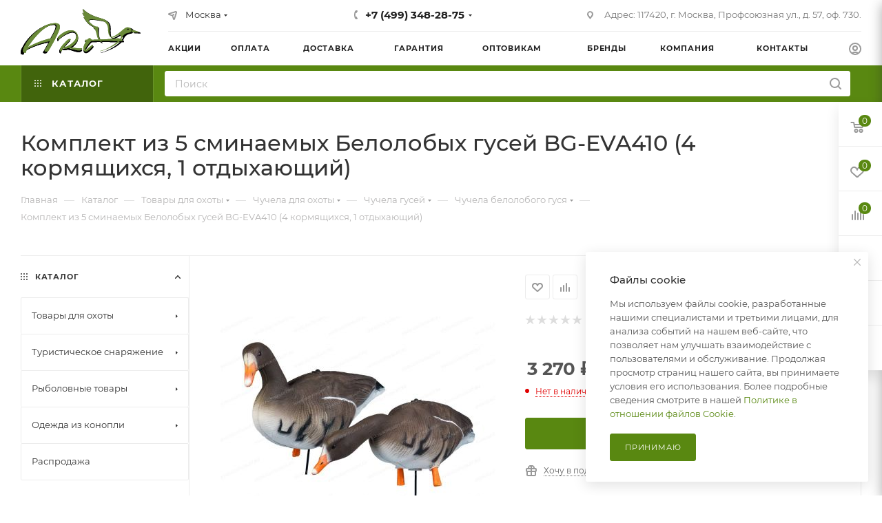

--- FILE ---
content_type: text/html; charset=UTF-8
request_url: https://msk.huntingart.ru/catalog/product/komplekt-iz-5-sminaemyh-belolobyh-gusej-bg-eva410-4-kormjashihsja-1-otdyhajushij/
body_size: 99935
content:
<!DOCTYPE html>
<html xmlns="http://www.w3.org/1999/xhtml" xml:lang="ru" lang="ru"  >
<head>
	<title>Комплект из 5 сминаемых Белолобых гусей BG-EVA410 (4 кормящихся, 1 отдыхающий) - купить в Москве</title>
	<meta name="viewport" content="initial-scale=1.0, width=device-width, maximum-scale=1" />
	<meta name="HandheldFriendly" content="true" />
	<meta name="yes" content="yes" />
	<meta name="apple-mobile-web-app-status-bar-style" content="black" />
	<meta name="SKYPE_TOOLBAR" content="SKYPE_TOOLBAR_PARSER_COMPATIBLE" />
	<meta http-equiv="Content-Type" content="text/html; charset=UTF-8" />
<meta name="keywords" content="Комплект из 5 сминаемых Белолобых гусей BG-EVA410 (4 кормящихся, 1 отдыхающий)" />
<meta name="description" content="Комплект из 5 сминаемых Белолобых гусей BG-EVA410 (4 кормящихся, 1 отдыхающий) - в наличии на складе в Москве. Выгодные цены. Доставка по всей России. Заказ на сайте. Консультации по телефону +7 (499) 348-28-75" />
<script data-skip-moving="true">(function(w, d, n) {var cl = "bx-core";var ht = d.documentElement;var htc = ht ? ht.className : undefined;if (htc === undefined || htc.indexOf(cl) !== -1){return;}var ua = n.userAgent;if (/(iPad;)|(iPhone;)/i.test(ua)){cl += " bx-ios";}else if (/Windows/i.test(ua)){cl += ' bx-win';}else if (/Macintosh/i.test(ua)){cl += " bx-mac";}else if (/Linux/i.test(ua) && !/Android/i.test(ua)){cl += " bx-linux";}else if (/Android/i.test(ua)){cl += " bx-android";}cl += (/(ipad|iphone|android|mobile|touch)/i.test(ua) ? " bx-touch" : " bx-no-touch");cl += w.devicePixelRatio && w.devicePixelRatio >= 2? " bx-retina": " bx-no-retina";if (/AppleWebKit/.test(ua)){cl += " bx-chrome";}else if (/Opera/.test(ua)){cl += " bx-opera";}else if (/Firefox/.test(ua)){cl += " bx-firefox";}ht.className = htc ? htc + " " + cl : cl;})(window, document, navigator);</script>

<link href="/bitrix/cache/css/s1/aspro_max/kernel_main/kernel_main_v1.css?174075546623659"  rel="stylesheet" />
<link href="/bitrix/css/aspro.max/notice.min.css?17399143552876"  rel="stylesheet" />
<link href="/bitrix/js/ui/design-tokens/dist/ui.design-tokens.min.css?174012253723463"  rel="stylesheet" />
<link href="/bitrix/js/ui/fonts/opensans/ui.font.opensans.min.css?17399143582320"  rel="stylesheet" />
<link href="/bitrix/js/main/popup/dist/main.popup.bundle.min.css?174012261026589"  rel="stylesheet" />
<link href="/bitrix/js/main/loader/dist/loader.bundle.min.css?17399143572029"  rel="stylesheet" />
<link href="/bitrix/js/main/core/css/core_viewer.min.css?174012258758384"  rel="stylesheet" />
<link href="/bitrix/js/ui/entity-selector/dist/entity-selector.bundle.min.css?174012265921622"  rel="stylesheet" />
<link href="/bitrix/js/ui/icon-set/actions/style.min.css?174012265919819"  rel="stylesheet" />
<link href="/bitrix/js/ui/icon-set/main/style.min.css?174012265975565"  rel="stylesheet" />
<link href="/bitrix/cache/css/s1/aspro_max/kernel_sidepanel/kernel_sidepanel_v1.css?174074821012473"  rel="stylesheet" />
<link href="/bitrix/js/socialnetwork/entity-selector/dist/sonet-entity-selector.bundle.min.css?17401225271465"  rel="stylesheet" />
<link href="/bitrix/js/ui/buttons/dist/ui.buttons.bundle.min.css?174012266233309"  rel="stylesheet" />
<link href="/bitrix/js/ui/cnt/ui.cnt.min.css?17401225644409"  rel="stylesheet" />
<link href="/bitrix/js/fileman/html_editor/html-editor.min.css?174012230256257"  rel="stylesheet" />
<link href="/bitrix/cache/css/s1/aspro_max/page_978309875ce5a6154550e697be2bfbc4/page_978309875ce5a6154550e697be2bfbc4_v1.css?1740797333158698"  rel="stylesheet" />
<link href="/bitrix/cache/css/s1/aspro_max/default_57df0a03476d87bf3b207f22d838c5f2/default_57df0a03476d87bf3b207f22d838c5f2_v1.css?1740748210643"  rel="stylesheet" />
<link href="/bitrix/cache/css/s1/aspro_max/default_93c85b7b7b3072dba1dbc0951ac3a8d5/default_93c85b7b7b3072dba1dbc0951ac3a8d5_v1.css?174074821028266"  rel="stylesheet" />
<link href="/bitrix/panel/main/popup.min.css?173991435120774"  rel="stylesheet" />
<link href="/bitrix/cache/css/s1/aspro_max/template_088238484d5679a32c83e04a42ca5599/template_088238484d5679a32c83e04a42ca5599_v1.css?17623476841149303"  data-template-style="true" rel="stylesheet" />


<script type="extension/settings" data-extension="ui.entity-selector">{"extensions":["bizproc.entity-selector","catalog.entity-selector","highloadblock.entity-selector","landing.entity-selector","seo.entity-selector","socialnetwork.entity-selector"]}</script>
<script type="extension/settings" data-extension="bizproc.entity-selector">{"entities":[{"id":"bizproc-template","options":{"dynamicLoad":true,"dynamicSearch":true}},{"id":"bizproc-script-template","options":{"dynamicLoad":true,"dynamicSearch":true}},{"id":"bizproc-automation-template","options":{"dynamicLoad":true,"dynamicSearch":true}}]}</script>
<script type="extension/settings" data-extension="catalog.entity-selector">{"entities":[{"id":"product","options":{"dynamicLoad":true,"dynamicSearch":true,"searchFields":[{"name":"supertitle","type":"string","system":true},{"name":"SEARCH_PROPERTIES","type":"string"},{"name":"PREVIEW_TEXT","type":"string"},{"name":"DETAIL_TEXT","type":"string"},{"name":"PARENT_NAME","type":"string"},{"name":"PARENT_SEARCH_PROPERTIES","type":"string"},{"name":"PARENT_PREVIEW_TEXT","type":"string"},{"name":"PARENT_DETAIL_TEXT","type":"string"}],"itemOptions":{"default":{"avatar":"\/bitrix\/js\/catalog\/entity-selector\/src\/images\/product.svg","captionOptions":{"fitContent":true,"maxWidth":150}}}}},{"id":"product_variation","options":{"dynamicLoad":false,"dynamicSearch":true,"searchFields":[{"name":"supertitle","type":"string","system":true},{"name":"SEARCH_PROPERTIES","type":"string"},{"name":"PREVIEW_TEXT","type":"string"},{"name":"DETAIL_TEXT","type":"string"},{"name":"PARENT_NAME","type":"string"},{"name":"PARENT_SEARCH_PROPERTIES","type":"string"},{"name":"PARENT_PREVIEW_TEXT","type":"string"},{"name":"PARENT_DETAIL_TEXT","type":"string"}],"itemOptions":{"default":{"avatar":"\/bitrix\/js\/catalog\/entity-selector\/src\/images\/product.svg","captionOptions":{"fitContent":true,"maxWidth":150}}}}},{"id":"variation","options":{"dynamicLoad":true,"dynamicSearch":true,"searchFields":[{"name":"supertitle","type":"string","system":true},{"name":"SEARCH_PROPERTIES","type":"string"},{"name":"PREVIEW_TEXT","type":"string"},{"name":"DETAIL_TEXT","type":"string"},{"name":"PARENT_NAME","type":"string"},{"name":"PARENT_SEARCH_PROPERTIES","type":"string"},{"name":"PARENT_PREVIEW_TEXT","type":"string"},{"name":"PARENT_DETAIL_TEXT","type":"string"}],"itemOptions":{"default":{"avatar":"\/bitrix\/js\/catalog\/entity-selector\/src\/images\/product.svg","captionOptions":{"fitContent":true,"maxWidth":150}}}}},{"id":"store","options":{"itemOptions":{"default":{"avatar":"\/bitrix\/js\/catalog\/entity-selector\/src\/images\/store.svg"}}}},{"id":"dynamic","options":{"itemOptions":{"default":{"avatar":"\/bitrix\/js\/catalog\/entity-selector\/src\/images\/dynamic.svg"}}}},{"id":"agent-contractor-product-variation","options":{"dynamicLoad":true,"dynamicSearch":true,"searchFields":[{"name":"supertitle","type":"string","system":true},{"name":"SEARCH_PROPERTIES","type":"string"},{"name":"PREVIEW_TEXT","type":"string"},{"name":"DETAIL_TEXT","type":"string"},{"name":"PARENT_NAME","type":"string"},{"name":"PARENT_SEARCH_PROPERTIES","type":"string"},{"name":"PARENT_PREVIEW_TEXT","type":"string"},{"name":"PARENT_DETAIL_TEXT","type":"string"}],"itemOptions":{"default":{"avatar":"\/bitrix\/js\/catalog\/entity-selector\/src\/images\/product.svg","captionOptions":{"fitContent":true,"maxWidth":150}}}}},{"id":"agent-contractor-section","options":{"dynamicLoad":true,"dynamicSearch":true,"searchFields":[{"name":"supertitle","type":"string","system":true},{"name":"SEARCH_PROPERTIES","type":"string"},{"name":"PREVIEW_TEXT","type":"string"},{"name":"DETAIL_TEXT","type":"string"},{"name":"PARENT_NAME","type":"string"},{"name":"PARENT_SEARCH_PROPERTIES","type":"string"},{"name":"PARENT_PREVIEW_TEXT","type":"string"},{"name":"PARENT_DETAIL_TEXT","type":"string"}],"itemOptions":{"default":{"avatar":"\/bitrix\/js\/catalog\/entity-selector\/src\/images\/product.svg","captionOptions":{"fitContent":true,"maxWidth":150}}},"tagOptions":{"default":{"textColor":"#535c69","bgColor":"#d2f95f"}}}}]}</script>
<script type="extension/settings" data-extension="highloadblock.entity-selector">{"entities":[{"id":"highloadblock-element","options":{"dynamicLoad":true,"dynamicSearch":true}}]}</script>
<script type="extension/settings" data-extension="landing.entity-selector">{"entities":[{"id":"landing","options":{"itemOptions":{"default":{"avatarOptions":{"bgSize":"cover"}},"folder":{"avatar":"\/bitrix\/js\/landing\/entity-selector\/src\/images\/icon-folder.svg"}},"dynamicLoad":true,"dynamicSearch":true}}]}</script>
<script type="extension/settings" data-extension="socialnetwork.entity-selector">{"entities":[{"id":"user","options":{"dynamicLoad":true,"dynamicSearch":true,"searchFields":[{"name":"position","type":"string"},{"name":"email","type":"email"}],"searchCacheLimits":["^[=_0-9a-z+~\u0027!\\$\u0026*^`|\\#%\\\/?{}-]+(\\.[=_0-9a-z+~\u0027!\\$\u0026*^`|\\#%\\\/?{}-]+)*@"],"badgeOptions":[{"title":"В отпуске","bgColor":"#b4f4e6","textColor":"#27a68a","conditions":{"isOnVacation":true}},{"title":"Приглашен","textColor":"#23a2ca","bgColor":"#dcf6fe","conditions":{"invited":true}}],"itemOptions":{"default":{"avatar":"\/bitrix\/js\/socialnetwork\/entity-selector\/src\/images\/default-user.svg","link":"\/company\/personal\/user\/#id#\/","linkTitle":"о сотруднике"},"extranet":{"textColor":"#ca8600","avatar":"\/bitrix\/js\/socialnetwork\/entity-selector\/src\/images\/extranet-user.svg","badges":[{"title":"Экстранет","textColor":"#bb8412","bgColor":"#fff599"}]},"email":{"textColor":"#ca8600","avatar":"\/bitrix\/js\/socialnetwork\/entity-selector\/src\/images\/email-user.svg","badges":[{"title":"Гость","textColor":"#bb8412","bgColor":"#fff599"}]},"inactive":{"badges":[{"title":"Уволен","textColor":"#828b95","bgColor":"#eaebec"}]},"integrator":{"badges":[{"title":"Интегратор","textColor":"#668d13","bgColor":"#e6f4b9"}]},"collaber":{"avatar":"\/bitrix\/js\/socialnetwork\/entity-selector\/src\/images\/collaber-user.svg","textColor":"#19CC45","avatarOptions":{"outline":"1px solid #19CC45","border":"2px solid #fff","outlineOffset":"-1px"}}},"tagOptions":{"default":{"textColor":"#1066bb","bgColor":"#bcedfc","avatar":"\/bitrix\/js\/socialnetwork\/entity-selector\/src\/images\/default-tag-user.svg"},"extranet":{"textColor":"#a9750f","bgColor":"#ffec91","avatar":"\/bitrix\/js\/socialnetwork\/entity-selector\/src\/images\/extranet-user.svg"},"email":{"textColor":"#a26b00","bgColor":"#ffec91","avatar":"\/bitrix\/js\/socialnetwork\/entity-selector\/src\/images\/email-user.svg"},"inactive":{"textColor":"#5f6670","bgColor":"#ecedef"},"collaber":{"textColor":"#1E8D36","bgColor":"#D4FDB0","avatar":"\/bitrix\/js\/socialnetwork\/entity-selector\/src\/images\/collaber-user.svg"}}}},{"id":"fired-user","options":{"dynamicLoad":true,"dynamicSearch":true,"searchFields":[{"name":"position","type":"string"},{"name":"email","type":"email"}],"searchCacheLimits":["^[=_0-9a-z+~\u0027!\\$\u0026*^`|\\#%\\\/?{}-]+(\\.[=_0-9a-z+~\u0027!\\$\u0026*^`|\\#%\\\/?{}-]+)*@"],"badgeOptions":[{"title":"В отпуске","bgColor":"#b4f4e6","textColor":"#27a68a","conditions":{"isOnVacation":true}},{"title":"Приглашен","textColor":"#23a2ca","bgColor":"#dcf6fe","conditions":{"invited":true}}],"itemOptions":{"default":{"avatar":"\/bitrix\/js\/socialnetwork\/entity-selector\/src\/images\/default-user.svg","link":"\/company\/personal\/user\/#id#\/","linkTitle":"о сотруднике"},"extranet":{"textColor":"#ca8600","avatar":"\/bitrix\/js\/socialnetwork\/entity-selector\/src\/images\/extranet-user.svg","badges":[{"title":"Экстранет","textColor":"#bb8412","bgColor":"#fff599"}]},"email":{"textColor":"#ca8600","avatar":"\/bitrix\/js\/socialnetwork\/entity-selector\/src\/images\/email-user.svg","badges":[{"title":"Гость","textColor":"#bb8412","bgColor":"#fff599"}]},"inactive":{"badges":[{"title":"Уволен","textColor":"#828b95","bgColor":"#eaebec"}]},"integrator":{"badges":[{"title":"Интегратор","textColor":"#668d13","bgColor":"#e6f4b9"}]},"collaber":{"avatar":"\/bitrix\/js\/socialnetwork\/entity-selector\/src\/images\/collaber-user.svg","textColor":"#19CC45","avatarOptions":{"outline":"1px solid #19CC45","border":"2px solid #fff","outlineOffset":"-1px"}}},"tagOptions":{"default":{"textColor":"#1066bb","bgColor":"#bcedfc","avatar":"\/bitrix\/js\/socialnetwork\/entity-selector\/src\/images\/default-tag-user.svg"},"extranet":{"textColor":"#a9750f","bgColor":"#ffec91","avatar":"\/bitrix\/js\/socialnetwork\/entity-selector\/src\/images\/extranet-user.svg"},"email":{"textColor":"#a26b00","bgColor":"#ffec91","avatar":"\/bitrix\/js\/socialnetwork\/entity-selector\/src\/images\/email-user.svg"},"inactive":{"textColor":"#5f6670","bgColor":"#ecedef"},"collaber":{"textColor":"#1E8D36","bgColor":"#D4FDB0","avatar":"\/bitrix\/js\/socialnetwork\/entity-selector\/src\/images\/collaber-user.svg"}}}},{"id":"project","options":{"dynamicLoad":true,"dynamicSearch":true,"itemOptions":{"default":{"avatar":"\/bitrix\/js\/socialnetwork\/entity-selector\/src\/images\/project.svg","link":"\/workgroups\/group\/#id#\/card\/","linkTitle":"о группе","supertitle":"Группа"},"extranet":{"avatar":"\/bitrix\/js\/socialnetwork\/entity-selector\/src\/images\/extranet-project.svg","textColor":"#ca8600","badges":[{"title":"Экстранет","textColor":"#bb8412","bgColor":"#fff599"}]},"collab":{"avatar":"\/bitrix\/js\/socialnetwork\/entity-selector\/src\/images\/collab-project.svg","textColor":"#00a94e","supertitle":"Коллаба","link":""}},"tagOptions":{"default":{"textColor":"#207976","bgColor":"#ade7e4"},"extranet":{"textColor":"#a9750f","bgColor":"#ffec91"}}}},{"id":"meta-user","options":{"dynamicLoad":true,"dynamicSearch":false,"itemOptions":{"all-users":{"avatar":"\/bitrix\/js\/socialnetwork\/entity-selector\/src\/images\/meta-user-all.svg"},"other-users":{"avatar":"\/bitrix\/js\/socialnetwork\/entity-selector\/src\/images\/meta-user-other.svg"}},"tagOptions":{"all-users":{"textColor":"#5f6670","bgColor":"#dbf087","avatar":""},"other-users":{"textColor":"#5f6670","bgColor":"#dbf087","avatar":""}}}},{"id":"project-tag","options":{"dynamicLoad":true,"dynamicSearch":true,"itemOptions":{"default":{"avatar":"\/bitrix\/js\/socialnetwork\/entity-selector\/src\/images\/default-tag.svg"}}}}]}</script>
<script type="extension/settings" data-extension="main.date">{"formats":{"FORMAT_DATE":"DD.MM.YYYY","FORMAT_DATETIME":"DD.MM.YYYY HH:MI:SS","SHORT_DATE_FORMAT":"d.m.Y","MEDIUM_DATE_FORMAT":"j M Y","LONG_DATE_FORMAT":"j F Y","DAY_MONTH_FORMAT":"j F","DAY_SHORT_MONTH_FORMAT":"j M","SHORT_DAY_OF_WEEK_MONTH_FORMAT":"D, j F","SHORT_DAY_OF_WEEK_SHORT_MONTH_FORMAT":"D, j M","DAY_OF_WEEK_MONTH_FORMAT":"l, j F","FULL_DATE_FORMAT":"l, j F Y","SHORT_TIME_FORMAT":"H:i","LONG_TIME_FORMAT":"H:i:s"}}</script>
<script type="extension/settings" data-extension="currency.currency-core">{"region":"ru"}</script>


            
            <!-- Yandex.Metrika counter -->
            
            <!-- /Yandex.Metrika counter -->
                    
<link href="/bitrix/templates/aspro_max/css/critical.min.css?173991435424" data-skip-moving="true" rel="stylesheet">
<meta name="theme-color" content="#598811">
<style>:root{--theme-base-color: #598811;--theme-base-opacity-color: #5988111a;--theme-base-color-hue:84;--theme-base-color-saturation:78%;--theme-base-color-lightness:30%;}</style>
<style>html {--theme-page-width: 1348px;--theme-page-width-padding: 30px}</style>
<script data-skip-moving="true">window.lazySizesConfig = window.lazySizesConfig || {};lazySizesConfig.loadMode = 1;lazySizesConfig.expand = 200;lazySizesConfig.expFactor = 1;lazySizesConfig.hFac = 0.1;window.lazySizesConfig.loadHidden = false;window.lazySizesConfig.lazyClass = "lazy";</script>
<script src="/bitrix/templates/aspro_max/js/ls.unveilhooks.min.js" data-skip-moving="true" defer></script>
<script src="/bitrix/templates/aspro_max/js/lazysizes.min.js" data-skip-moving="true" defer></script>
<link href="/bitrix/templates/aspro_max/css/print.min.css?173991435421755" data-template-style="true" rel="stylesheet" media="print">
                                        <script data-skip-moving="true" src="/bitrix/js/main/jquery/jquery-3.6.0.min.js"></script>
                    <script data-skip-moving="true" src="/bitrix/templates/aspro_max/js/speed.min.js?=1740123220"></script>
<link rel="shortcut icon" href="/favicon.jpg" type="image/jpeg" />
<link rel="apple-touch-icon" sizes="180x180" href="/upload/CMax/a24/glk45n63hqefy4irpxq63jd3d7dq51px.jpg" />
<meta property="og:description" content="Комплект из 5 сминаемых Белолобых гусей BG-EVA410 (4 кормящихся, 1 отдыхающий) - в наличии на складе в Москве. Выгодные цены. Доставка по всей России. Заказ на сайте. Консультации по телефону +7 (499) 348-28-75" />
<meta property="og:image" content="https://msk.huntingart.ru:443/upload/iblock/84b/55c1ruvzd6i8k3wub40x2rzo0meg5qhu.jpg" />
<link rel="image_src" href="https://msk.huntingart.ru:443/upload/iblock/84b/55c1ruvzd6i8k3wub40x2rzo0meg5qhu.jpg"  />
<meta property="og:title" content="Комплект из 5 сминаемых Белолобых гусей BG-EVA410 (4 кормящихся, 1 отдыхающий) - купить в Москве" />
<meta property="og:type" content="website" />
<meta property="og:url" content="https://msk.huntingart.ru:443/catalog/product/komplekt-iz-5-sminaemyh-belolobyh-gusej-bg-eva410-4-kormjashihsja-1-otdyhajushij/" />
		<style>html {--theme-items-gap:32px;--fixed-header:105px;--fixed-tabs:49px;}</style>			<meta name="googlebot" content="noindex, nofollow"/>
<meta name="yandex-verification" content="01213f95c253daa3" />		</head>
<body class=" site_s1  fill_bg_n catalog-delayed-btn-Y theme-light" id="main" data-site="/">
		
	<div id="panel"></div>
	
				<!--'start_frame_cache_basketitems-component-block'-->												<div id="ajax_basket"></div>
					<!--'end_frame_cache_basketitems-component-block'-->								<div class="cd-modal-bg"></div>
		<script data-skip-moving="true">var solutionName = 'arMaxOptions';</script>
		<script src="/bitrix/templates/aspro_max/js/setTheme.php?site_id=s1&site_dir=/" data-skip-moving="true"></script>
				<div class="wrapper1  header_bgcolored long_header2 colored_header with_left_block  catalog_page basket_fly fly2 basket_fill_WHITE side_LEFT block_side_NORMAL catalog_icons_N banner_auto with_fast_view mheader-v1 header-v6 header-font-lower_N regions_Y title_position_LEFT footer-v1_custom front-vindex1 mfixed_Y mfixed_view_always title-v3 lazy_Y with_phones compact-catalog dark-hover-overlay normal-catalog-img landing-normal big-banners-mobile-slider bottom-icons-panel-N compact-breadcrumbs-N catalog-delayed-btn-Y  ">

<div class="mega_fixed_menu scrollblock">
	<div class="maxwidth-theme">
		<svg class="svg svg-close" width="14" height="14" viewBox="0 0 14 14">
		  <path data-name="Rounded Rectangle 568 copy 16" d="M1009.4,953l5.32,5.315a0.987,0.987,0,0,1,0,1.4,1,1,0,0,1-1.41,0L1008,954.4l-5.32,5.315a0.991,0.991,0,0,1-1.4-1.4L1006.6,953l-5.32-5.315a0.991,0.991,0,0,1,1.4-1.4l5.32,5.315,5.31-5.315a1,1,0,0,1,1.41,0,0.987,0.987,0,0,1,0,1.4Z" transform="translate(-1001 -946)"></path>
		</svg>
		<i class="svg svg-close mask arrow"></i>
		<div class="row">
			<div class="col-md-9">
				<div class="left_menu_block">
					<div class="logo_block flexbox flexbox--row align-items-normal">
						<div class="logo">
							<a href="/"><img src="/upload/CMax/22f/wfb57in3hm154qu380mvi3joxaunbnuk.svg" alt="Интернет-магазин товаров для охоты и рыбалки - "ХантингАрт"" title="Интернет-магазин товаров для охоты и рыбалки - "ХантингАрт"" data-src="" /></a>						</div>
						<div class="top-description addr">
							Все для охоты, туризма и рыбалки.<br>						</div>
					</div>
					<div class="search_block">
						<div class="search_wrap">
							<div class="search-block">
									<div class="search-wrapper">
		<div id="title-search_mega_menu">
			<form action="/catalog/" class="search">
				<div class="search-input-div">
					<input class="search-input" id="title-search-input_mega_menu" type="text" name="q" value="" placeholder="Поиск" size="20" maxlength="50" autocomplete="off" />
				</div>
				<div class="search-button-div">
					<button class="btn btn-search" type="submit" name="s" value="Найти"><i class="svg search2  inline " aria-hidden="true"><svg width="17" height="17" ><use xlink:href="/bitrix/templates/aspro_max/images/svg/header_icons_srite.svg#search"></use></svg></i></button>
					
					<span class="close-block inline-search-hide"><span class="svg svg-close close-icons"></span></span>
				</div>
			</form>
		</div>
	</div>
							</div>
						</div>
					</div>
										<!-- noindex -->

	<div class="burger_menu_wrapper">
		
			<div class="top_link_wrapper">
				<div class="menu-item dropdown catalog wide_menu   active">
					<div class="wrap">
						<a class="dropdown-toggle" href="/catalog/">
							<div class="link-title color-theme-hover">
																	<i class="svg inline  svg-inline-icon_catalog" aria-hidden="true" ><svg xmlns="http://www.w3.org/2000/svg" width="10" height="10" viewBox="0 0 10 10"><path  data-name="Rounded Rectangle 969 copy 7" class="cls-1" d="M644,76a1,1,0,1,1-1,1A1,1,0,0,1,644,76Zm4,0a1,1,0,1,1-1,1A1,1,0,0,1,648,76Zm4,0a1,1,0,1,1-1,1A1,1,0,0,1,652,76Zm-8,4a1,1,0,1,1-1,1A1,1,0,0,1,644,80Zm4,0a1,1,0,1,1-1,1A1,1,0,0,1,648,80Zm4,0a1,1,0,1,1-1,1A1,1,0,0,1,652,80Zm-8,4a1,1,0,1,1-1,1A1,1,0,0,1,644,84Zm4,0a1,1,0,1,1-1,1A1,1,0,0,1,648,84Zm4,0a1,1,0,1,1-1,1A1,1,0,0,1,652,84Z" transform="translate(-643 -76)"/></svg></i>																Каталог							</div>
						</a>
													<span class="tail"></span>
							<div class="burger-dropdown-menu row">
								<div class="menu-wrapper" >
									
																														<div class="col-md-4 dropdown-submenu  has_img">
																						<a href="/catalog/category/tovary_dlya_okhoty/" class="color-theme-hover" title="Товары для охоты">
												<span class="name option-font-bold">Товары для охоты</span>
											</a>
																								<div class="burger-dropdown-menu toggle_menu">
																																									<div class="menu-item   ">
															<a href="/catalog/category/chuchela_dlya_okhoty/" title="Чучела для охоты">
																<span class="name color-theme-hover">Чучела для охоты</span>
															</a>
																													</div>
																																									<div class="menu-item   ">
															<a href="/catalog/category/manki_dlya_okhoty/" title="Манки для охоты">
																<span class="name color-theme-hover">Манки для охоты</span>
															</a>
																													</div>
																																									<div class="menu-item   ">
															<a href="/catalog/category/maskirovka_dlya_okhoty/" title="Маскировка для охоты">
																<span class="name color-theme-hover">Маскировка для охоты</span>
															</a>
																													</div>
																																									<div class="menu-item collapsed  ">
															<a href="/catalog/category/kollimatornye_pritsely/" title="Коллиматорные прицелы">
																<span class="name color-theme-hover">Коллиматорные прицелы</span>
															</a>
																													</div>
																																									<div class="menu-item collapsed  ">
															<a href="/catalog/category/binokli/" title="Бинокли">
																<span class="name color-theme-hover">Бинокли</span>
															</a>
																													</div>
																																									<div class="menu-item collapsed  ">
															<a href="/catalog/category/mushki_dlya_ruzhya/" title="Мушки для ружья">
																<span class="name color-theme-hover">Мушки для ружья</span>
															</a>
																													</div>
																																									<div class="menu-item collapsed  ">
															<a href="/catalog/category/chistka_oruzhiya/" title="Чистка оружия">
																<span class="name color-theme-hover">Чистка оружия</span>
															</a>
																													</div>
																																									<div class="menu-item collapsed  ">
															<a href="/catalog/category/snaryazhenie_dlya_okhoty/" title="Снаряжение для охоты">
																<span class="name color-theme-hover">Снаряжение для охоты</span>
															</a>
																													</div>
																																									<div class="menu-item collapsed  ">
															<a href="/catalog/category/primanki_dlya_okhoty/" title="Приманки для охоты">
																<span class="name color-theme-hover">Приманки для охоты</span>
															</a>
																													</div>
																																									<div class="menu-item collapsed  ">
															<a href="/catalog/category/dlya_okhotnichikh_sobak/" title="Для охотничьих собак">
																<span class="name color-theme-hover">Для охотничьих собак</span>
															</a>
																													</div>
																																									<div class="menu-item collapsed  ">
															<a href="/catalog/category/razgruzochnye_zhilety/" title="Разгрузочные жилеты">
																<span class="name color-theme-hover">Разгрузочные жилеты</span>
															</a>
																													</div>
																																									<div class="menu-item collapsed  ">
															<a href="/catalog/category/opticheskie_pritsely/" title="Оптические прицелы">
																<span class="name color-theme-hover">Оптические прицелы</span>
															</a>
																													</div>
																																									<div class="menu-item collapsed  ">
															<a href="/catalog/category/aksessuary_dlya_optiki/" title="Аксессуары для оптики">
																<span class="name color-theme-hover">Аксессуары для оптики</span>
															</a>
																													</div>
																																									<div class="menu-item collapsed  ">
															<a href="/catalog/category/pribory_nochnogo_videniya/" title="Приборы ночного видения">
																<span class="name color-theme-hover">Приборы ночного видения</span>
															</a>
																													</div>
																																									<div class="menu-item collapsed  ">
															<a href="/catalog/category/dalnomery_dlya_okhoty/" title="Дальномеры для охоты">
																<span class="name color-theme-hover">Дальномеры для охоты</span>
															</a>
																													</div>
																																									<div class="menu-item collapsed  ">
															<a href="/catalog/category/zritelnye_truby/" title="Зрительные трубы">
																<span class="name color-theme-hover">Зрительные трубы</span>
															</a>
																													</div>
																																									<div class="menu-item collapsed  ">
															<a href="/catalog/category/fotolovushki_dlya_okhoty/" title="Фотоловушки для охоты">
																<span class="name color-theme-hover">Фотоловушки для охоты</span>
															</a>
																													</div>
																																									<div class="menu-item collapsed  ">
															<a href="/catalog/category/monokulyary_dlya_okhoty/" title="Монокуляры для охоты">
																<span class="name color-theme-hover">Монокуляры для охоты</span>
															</a>
																													</div>
																																									<div class="menu-item collapsed  ">
															<a href="/catalog/category/teplovizory_dlya_okhoty/" title="Тепловизоры для охоты">
																<span class="name color-theme-hover">Тепловизоры для охоты</span>
															</a>
																													</div>
																																									<div class="menu-item collapsed  ">
															<a href="/catalog/category/lazernye_tseleukazateli_ltsu/" title="Лазерные целеуказатели (ЛЦУ)">
																<span class="name color-theme-hover">Лазерные целеуказатели (ЛЦУ)</span>
															</a>
																													</div>
																																									<div class="menu-item collapsed  ">
															<a href="/catalog/category/kronshteyny_dlya_pritselov/" title="Кронштейны для прицелов">
																<span class="name color-theme-hover">Кронштейны для прицелов</span>
															</a>
																													</div>
																																									<div class="menu-item collapsed  ">
															<a href="/catalog/category/misheni_dlya_strelby/" title="Мишени для стрельбы">
																<span class="name color-theme-hover">Мишени для стрельбы</span>
															</a>
																													</div>
																																									<div class="menu-item collapsed  ">
															<a href="/catalog/category/stulchiki-sidushki-i-trenogi/" title="Стульчики, сидушки и треноги">
																<span class="name color-theme-hover">Стульчики, сидушки и треноги</span>
															</a>
																													</div>
																																									<div class="menu-item collapsed  ">
															<a href="/catalog/category/tyuning_oruzhiya/" title="Тюнинг оружия">
																<span class="name color-theme-hover">Тюнинг оружия</span>
															</a>
																													</div>
																																									<div class="menu-item collapsed  ">
															<a href="/catalog/category/naushniki_dlya_strelby/" title="Наушники для стрельбы">
																<span class="name color-theme-hover">Наушники для стрельбы</span>
															</a>
																													</div>
																																									<div class="menu-item collapsed  ">
															<a href="/catalog/category/strelkovye_ochki/" title="Стрелковые  очки">
																<span class="name color-theme-hover">Стрелковые  очки</span>
															</a>
																													</div>
																																									<div class="menu-item collapsed  ">
															<a href="/catalog/category/holodnaya-pristrelka-oruzhiya/" title="Холодная пристрелка оружия">
																<span class="name color-theme-hover">Холодная пристрелка оружия</span>
															</a>
																													</div>
																																									<div class="menu-item collapsed  ">
															<a href="/catalog/category/berushi/" title="Беруши">
																<span class="name color-theme-hover">Беруши</span>
															</a>
																													</div>
																																									<div class="menu-item collapsed  ">
															<a href="/catalog/category/mashinki_dlya_metaniya/" title="Машинки для метания">
																<span class="name color-theme-hover">Машинки для метания</span>
															</a>
																													</div>
																																									<div class="menu-item collapsed  ">
															<a href="/catalog/category/opory-dlya-oruzhiya/" title="Опоры и сошки для оружия">
																<span class="name color-theme-hover">Опоры и сошки для оружия</span>
															</a>
																													</div>
																																									<div class="menu-item collapsed  ">
															<a href="/catalog/category/tylniki_na_priklad/" title="Тыльники на приклад">
																<span class="name color-theme-hover">Тыльники на приклад</span>
															</a>
																													</div>
																																									<div class="menu-item collapsed  ">
															<a href="/catalog/category/ryukzaki-dlya-ohoty/" title="Рюкзаки для охоты">
																<span class="name color-theme-hover">Рюкзаки для охоты</span>
															</a>
																													</div>
																																									<div class="menu-item collapsed  ">
															<a href="/catalog/category/antabki/" title="Антабки">
																<span class="name color-theme-hover">Антабки</span>
															</a>
																													</div>
																																									<div class="menu-item collapsed  ">
															<a href="/catalog/category/odezhda_dlya_okhoty/" title="Одежда для охоты">
																<span class="name color-theme-hover">Одежда для охоты</span>
															</a>
																													</div>
																																									<div class="menu-item collapsed  ">
															<a href="/catalog/category/snegostupy/" title="Снегоступы">
																<span class="name color-theme-hover">Снегоступы</span>
															</a>
																													</div>
																																									<div class="menu-item collapsed  ">
															<a href="/catalog/category/ohotnichi-nozhi/" title="Охотничьи ножи">
																<span class="name color-theme-hover">Охотничьи ножи</span>
															</a>
																													</div>
																																									<div class="menu-item collapsed  ">
															<a href="/catalog/category/fonari-i-prozhektory/" title="Фонари и прожекторы">
																<span class="name color-theme-hover">Фонари и прожекторы</span>
															</a>
																													</div>
																																									<div class="menu-item collapsed  ">
															<a href="/catalog/category/pnevmaticheskoe-oruzhie/" title="Пневматическое оружие">
																<span class="name color-theme-hover">Пневматическое оружие</span>
															</a>
																													</div>
																																									<div class="menu-item collapsed  ">
															<a href="/catalog/category/medalony-pod-trofei/" title="Медальоны под трофей">
																<span class="name color-theme-hover">Медальоны под трофей</span>
															</a>
																													</div>
																																									<div class="menu-item collapsed  ">
															<a href="/catalog/category/individualnye-sistemy-bezopasnosti/" title="Системы безопасности">
																<span class="name color-theme-hover">Системы безопасности</span>
															</a>
																													</div>
																																									<div class="menu-item collapsed  ">
															<a href="/catalog/category/podarki_okhotniku_rybaku/" title="Подарки охотнику, рыбаку">
																<span class="name color-theme-hover">Подарки охотнику, рыбаку</span>
															</a>
																													</div>
																																									<div class="menu-item collapsed  ">
															<a href="/catalog/category/dezinficirujushee-sredstvo/" title="Дезинфицирующее средство">
																<span class="name color-theme-hover">Дезинфицирующее средство</span>
															</a>
																													</div>
																									</div>
																					</div>
									
																														<div class="col-md-4 dropdown-submenu  has_img">
																						<a href="/catalog/category/turisticheskoe_snaryazhenie/" class="color-theme-hover" title="Туристическое снаряжение">
												<span class="name option-font-bold">Туристическое снаряжение</span>
											</a>
																								<div class="burger-dropdown-menu toggle_menu">
																																									<div class="menu-item   ">
															<a href="/catalog/category/turisticheskie_palatki/" title="Туристические палатки">
																<span class="name color-theme-hover">Туристические палатки</span>
															</a>
																													</div>
																																									<div class="menu-item   ">
															<a href="/catalog/category/koptilni/" title="Коптильни, грили">
																<span class="name color-theme-hover">Коптильни, грили</span>
															</a>
																													</div>
																																									<div class="menu-item   ">
															<a href="/catalog/category/spalnye-meshki/" title="Спальные мешки (спальники)">
																<span class="name color-theme-hover">Спальные мешки (спальники)</span>
															</a>
																													</div>
																																									<div class="menu-item collapsed  ">
															<a href="/catalog/category/gorelki-plity/" title="Горелки, плиты">
																<span class="name color-theme-hover">Горелки, плиты</span>
															</a>
																													</div>
																																									<div class="menu-item collapsed  ">
															<a href="/catalog/category/turisticheskie-kovriki/" title="Туристические коврики">
																<span class="name color-theme-hover">Туристические коврики</span>
															</a>
																													</div>
																																									<div class="menu-item collapsed  ">
															<a href="/catalog/category/posuda/" title="Посуда">
																<span class="name color-theme-hover">Посуда</span>
															</a>
																													</div>
																																									<div class="menu-item collapsed  ">
															<a href="/catalog/category/termosumki/" title="Термосумки">
																<span class="name color-theme-hover">Термосумки</span>
															</a>
																													</div>
																																									<div class="menu-item collapsed  ">
															<a href="/catalog/category/turisticheskie-kresla/" title="Туристические кресла, столы">
																<span class="name color-theme-hover">Туристические кресла, столы</span>
															</a>
																													</div>
																																									<div class="menu-item collapsed  ">
															<a href="/catalog/category/akkumuljatory-holoda/" title="Аккумуляторы холода">
																<span class="name color-theme-hover">Аккумуляторы холода</span>
															</a>
																													</div>
																																									<div class="menu-item collapsed  ">
															<a href="/catalog/category/fonari-kempingovye/" title="Фонари кемпинговые (туристические)">
																<span class="name color-theme-hover">Фонари кемпинговые (туристические)</span>
															</a>
																													</div>
																																									<div class="menu-item collapsed  ">
															<a href="/catalog/category/sredstva-ot-komarov-moshek-i-muh/" title="Средства от комаров, мошек и мух">
																<span class="name color-theme-hover">Средства от комаров, мошек и мух</span>
															</a>
																													</div>
																																									<div class="menu-item collapsed  ">
															<a href="/catalog/category/mnogofunkcionalnye-lopaty/" title="Многофункциональные лопаты">
																<span class="name color-theme-hover">Многофункциональные лопаты</span>
															</a>
																													</div>
																																									<div class="menu-item collapsed  ">
															<a href="/catalog/category/vatrushki-sanki-naduvnye/" title="Ватрушки (Санки надувные)">
																<span class="name color-theme-hover">Ватрушки (Санки надувные)</span>
															</a>
																													</div>
																																									<div class="menu-item collapsed  ">
															<a href="/catalog/category/kompasy/" title="Компасы">
																<span class="name color-theme-hover">Компасы</span>
															</a>
																													</div>
																																									<div class="menu-item collapsed  ">
															<a href="/catalog/category/darts/" title="Дартс">
																<span class="name color-theme-hover">Дартс</span>
															</a>
																													</div>
																									</div>
																					</div>
									
																														<div class="col-md-4 dropdown-submenu  has_img">
																						<a href="/catalog/category/rybolovnye_tovary/" class="color-theme-hover" title="Рыболовные товары">
												<span class="name option-font-bold">Рыболовные товары</span>
											</a>
																								<div class="burger-dropdown-menu toggle_menu">
																																									<div class="menu-item   ">
															<a href="/catalog/category/spinningi_edge_gari_lumis/" title="Спиннинги EDGE Гари Лумис">
																<span class="name color-theme-hover">Спиннинги EDGE Гари Лумис</span>
															</a>
																													</div>
																																									<div class="menu-item   ">
															<a href="/catalog/category/spinningi_art_custom_rods/" title="Спиннинги Art Custom Rods">
																<span class="name color-theme-hover">Спиннинги Art Custom Rods</span>
															</a>
																													</div>
																																									<div class="menu-item   ">
															<a href="/catalog/category/nakhlystovye_udilishcha_edge_gari_lumis/" title="Нахлыстовые удилища EDGE Гари Лумис">
																<span class="name color-theme-hover">Нахлыстовые удилища EDGE Гари Лумис</span>
															</a>
																													</div>
																																									<div class="menu-item collapsed  ">
															<a href="/catalog/category/nakhlystovye_udilishcha_art_custom_rods/" title="Нахлыстовые удилища Art Custom Rods">
																<span class="name color-theme-hover">Нахлыстовые удилища Art Custom Rods</span>
															</a>
																													</div>
																																									<div class="menu-item collapsed  ">
															<a href="/catalog/category/blanki_north_fork_composites/" title="Бланки North Fork Composites">
																<span class="name color-theme-hover">Бланки North Fork Composites</span>
															</a>
																													</div>
																																									<div class="menu-item collapsed  ">
															<a href="/catalog/category/blanki_norstream/" title="Бланки Norstream">
																<span class="name color-theme-hover">Бланки Norstream</span>
															</a>
																													</div>
																																									<div class="menu-item collapsed  ">
															<a href="/catalog/category/tovary_dlya_rodbildinga/" title="Товары для родбилдинга">
																<span class="name color-theme-hover">Товары для родбилдинга</span>
															</a>
																													</div>
																																									<div class="menu-item collapsed  ">
															<a href="/catalog/category/rybolovnye_primanki/" title="Рыболовные приманки">
																<span class="name color-theme-hover">Рыболовные приманки</span>
															</a>
																													</div>
																																									<div class="menu-item collapsed  ">
															<a href="/catalog/category/leski-i-shnury-mccoy2/" title="Рыболовные лески и шнуры">
																<span class="name color-theme-hover">Рыболовные лески и шнуры</span>
															</a>
																													</div>
																																									<div class="menu-item collapsed  ">
															<a href="/catalog/category/ledobury/" title="Ледобуры и мотоледобуры">
																<span class="name color-theme-hover">Ледобуры и мотоледобуры</span>
															</a>
																													</div>
																																									<div class="menu-item collapsed  ">
															<a href="/catalog/category/instrumenty/" title="Рыболовные аксессуары">
																<span class="name color-theme-hover">Рыболовные аксессуары</span>
															</a>
																													</div>
																																									<div class="menu-item collapsed  ">
															<a href="/catalog/category/attraktanty_dlya_rybalki/" title="Аттрактанты для рыбалки">
																<span class="name color-theme-hover">Аттрактанты для рыбалки</span>
															</a>
																													</div>
																																									<div class="menu-item collapsed  ">
															<a href="/catalog/category/katushki/" title="Катушки для спиннинга">
																<span class="name color-theme-hover">Катушки для спиннинга</span>
															</a>
																													</div>
																																									<div class="menu-item collapsed  ">
															<a href="/catalog/category/odezhda-i-obuv2/" title="Одежда для рыбалки">
																<span class="name color-theme-hover">Одежда для рыбалки</span>
															</a>
																													</div>
																																									<div class="menu-item collapsed  ">
															<a href="/catalog/category/snaryazhenie-dlya-rybalki/" title="Снаряжение для рыбалки">
																<span class="name color-theme-hover">Снаряжение для рыбалки</span>
															</a>
																													</div>
																																									<div class="menu-item collapsed  ">
															<a href="/catalog/category/dzhi-golovki-i-krjuchki/" title="Рыболовные крючки">
																<span class="name color-theme-hover">Рыболовные крючки</span>
															</a>
																													</div>
																																									<div class="menu-item collapsed  ">
															<a href="/catalog/category/elektronika/" title="Эхолоты для рыбалки">
																<span class="name color-theme-hover">Эхолоты для рыбалки</span>
															</a>
																													</div>
																																									<div class="menu-item collapsed  ">
															<a href="/catalog/category/naduvnye-lodki/" title="Надувные лодки ПВХ">
																<span class="name color-theme-hover">Надувные лодки ПВХ</span>
															</a>
																													</div>
																																									<div class="menu-item collapsed  ">
															<a href="/catalog/category/rodbilding_art_custom_rods/" title="Родбилдинг. ART Custom Rods">
																<span class="name color-theme-hover">Родбилдинг. ART Custom Rods</span>
															</a>
																													</div>
																									</div>
																					</div>
									
																														<div class="col-md-4 dropdown-submenu  has_img">
																						<a href="/catalog/category/odezhda_iz_konopli/" class="color-theme-hover" title="Одежда из конопли">
												<span class="name option-font-bold">Одежда из конопли</span>
											</a>
																								<div class="burger-dropdown-menu toggle_menu">
																																									<div class="menu-item   ">
															<a href="/catalog/category/khudi_iz_konopli/" title="Худи из конопли">
																<span class="name color-theme-hover">Худи из конопли</span>
															</a>
																													</div>
																																									<div class="menu-item   ">
															<a href="/catalog/category/longslivy_iz_konopli/" title="Лонгсливы из конопли">
																<span class="name color-theme-hover">Лонгсливы из конопли</span>
															</a>
																													</div>
																																									<div class="menu-item   ">
															<a href="/catalog/category/futbolki_iz_konopli/" title="Футболки из конопли">
																<span class="name color-theme-hover">Футболки из конопли</span>
															</a>
																													</div>
																																									<div class="menu-item collapsed  ">
															<a href="/catalog/category/noski_iz_konopli/" title="Носки из конопли">
																<span class="name color-theme-hover">Носки из конопли</span>
															</a>
																													</div>
																																									<div class="menu-item collapsed  ">
															<a href="/catalog/category/nizhnee_bele/" title="Нижнее белье">
																<span class="name color-theme-hover">Нижнее белье</span>
															</a>
																													</div>
																									</div>
																					</div>
									
																														<div class="col-md-4   has_img">
																						<a href="/catalog/category/rasprodazha/" class="color-theme-hover" title="Распродажа">
												<span class="name option-font-bold">Распродажа</span>
											</a>
																					</div>
																	</div>
							</div>
											</div>
				</div>
			</div>
					
		<div class="bottom_links_wrapper row">
								<div class="menu-item col-md-4 unvisible    ">
					<div class="wrap">
						<a class="" href="/sale/">
							<div class="link-title color-theme-hover">
																	<i class="svg inline  svg-inline-icon_discount" aria-hidden="true" ><svg xmlns="http://www.w3.org/2000/svg" width="9" height="12" viewBox="0 0 9 12"><path  data-name="Shape 943 copy 12" class="cls-1" d="M710,75l-7,7h3l-1,5,7-7h-3Z" transform="translate(-703 -75)"/></svg></i>																Акции							</div>
						</a>
											</div>
				</div>
								<div class="menu-item col-md-4 unvisible    ">
					<div class="wrap">
						<a class="" href="/info/brands/">
							<div class="link-title color-theme-hover">
																Бренды							</div>
						</a>
											</div>
				</div>
								<div class="menu-item col-md-4 unvisible dropdown   ">
					<div class="wrap">
						<a class="dropdown-toggle" href="/help/">
							<div class="link-title color-theme-hover">
																Как купить							</div>
						</a>
													<span class="tail"></span>
							<div class="burger-dropdown-menu">
								<div class="menu-wrapper" >
									
																														<div class="  ">
																						<a href="/help/payment/" class="color-theme-hover" title="Условия оплаты">
												<span class="name option-font-bold">Условия оплаты</span>
											</a>
																					</div>
									
																														<div class="  ">
																						<a href="/help/delivery/" class="color-theme-hover" title="Условия доставки">
												<span class="name option-font-bold">Условия доставки</span>
											</a>
																					</div>
									
																														<div class="  ">
																						<a href="/help/warranty/" class="color-theme-hover" title="Гарантия на товар">
												<span class="name option-font-bold">Гарантия на товар</span>
											</a>
																					</div>
																	</div>
							</div>
											</div>
				</div>
								<div class="menu-item col-md-4 unvisible dropdown   ">
					<div class="wrap">
						<a class="dropdown-toggle" href="/company/">
							<div class="link-title color-theme-hover">
																Компания							</div>
						</a>
													<span class="tail"></span>
							<div class="burger-dropdown-menu">
								<div class="menu-wrapper" >
									
																														<div class="  ">
																						<a href="/company/index.php" class="color-theme-hover" title="О компании">
												<span class="name option-font-bold">О компании</span>
											</a>
																					</div>
									
																														<div class="  ">
																						<a href="/company/news/" class="color-theme-hover" title="Новости">
												<span class="name option-font-bold">Новости</span>
											</a>
																					</div>
									
																														<div class="  ">
																						<a href="/company/reviews/" class="color-theme-hover" title="Отзывы">
												<span class="name option-font-bold">Отзывы</span>
											</a>
																					</div>
									
																														<div class="  ">
																						<a href="/contacts/" class="color-theme-hover" title="Контакты">
												<span class="name option-font-bold">Контакты</span>
											</a>
																					</div>
																	</div>
							</div>
											</div>
				</div>
								<div class="menu-item col-md-4 unvisible    ">
					<div class="wrap">
						<a class="" href="/contacts/">
							<div class="link-title color-theme-hover">
																Контакты							</div>
						</a>
											</div>
				</div>
					</div>

	</div>
					<!-- /noindex -->
														</div>
			</div>
			<div class="col-md-3">
				<div class="right_menu_block">
					<div class="contact_wrap">
						<div class="info">
							<div class="phone blocks">
								<div class="">
									<!--'start_frame_cache_header-allphones-block1'-->                                <!-- noindex -->
            <div class="phone with_dropdown white sm">
                                    <div class="wrap">
                        <div>
                                    <i class="svg svg-inline-phone  inline " aria-hidden="true"><svg width="5" height="13" ><use xlink:href="/bitrix/templates/aspro_max/images/svg/header_icons_srite.svg#phone_footer"></use></svg></i><a rel="nofollow" href="tel:+74993482875">+7 (499) 348-28-75</a>
                                        </div>
                    </div>
                                                    <div class="dropdown ">
                        <div class="wrap scrollblock">
                                                                                            <div class="more_phone"><a class="more_phone_a no-decript" rel="nofollow"  href="tel:+74993482875">+7 (499) 348-28-75</a></div>
                                                                                            <div class="more_phone"><a class="more_phone_a no-decript" rel="nofollow"  href="tel:88003024215">8 (800) 302-42-15</a></div>
                                                    </div>
                    </div>
                    <i class="svg svg-inline-down  inline " aria-hidden="true"><svg width="5" height="3" ><use xlink:href="/bitrix/templates/aspro_max/images/svg/header_icons_srite.svg#Triangle_down"></use></svg></i>
                            </div>
            <!-- /noindex -->
                <!--'end_frame_cache_header-allphones-block1'-->								</div>
								<div class="callback_wrap">
									<span class="callback-block animate-load font_upper colored" data-event="jqm" data-param-form_id="CALLBACK" data-name="callback">Заказать звонок</span>
								</div>
							</div>
							<div class="question_button_wrapper">
								<span class="btn btn-lg btn-transparent-border-color btn-wide animate-load colored_theme_hover_bg-el" data-event="jqm" data-param-form_id="ASK" data-name="ask">
									Задать вопрос								</span>
							</div>
							<div class="person_wrap">
        <!--'start_frame_cache_header-auth-block1'-->            <!-- noindex --><div class="auth_wr_inner "><a rel="nofollow" title="Мой кабинет" class="personal-link dark-color animate-load" data-event="jqm" data-param-backurl="%2Fcatalog%2Fproduct%2Fkomplekt-iz-5-sminaemyh-belolobyh-gusej-bg-eva410-4-kormjashihsja-1-otdyhajushij%2F" data-param-type="auth" data-name="auth" href="/personal/"><i class="svg svg-inline-cabinet big inline " aria-hidden="true"><svg width="18" height="18" ><use xlink:href="/bitrix/templates/aspro_max/images/svg/header_icons_srite.svg#user"></use></svg></i><span class="wrap"><span class="name">Войти</span></span></a></div><!-- /noindex -->        <!--'end_frame_cache_header-auth-block1'-->
            <!--'start_frame_cache_mobile-basket-with-compare-block1'-->        <!-- noindex -->
                    <div class="menu middle">
                <ul>
                                            <li class="counters">
                            <a rel="nofollow" class="dark-color basket-link basket ready " href="/basket/">
                                <i class="svg  svg-inline-basket" aria-hidden="true" ><svg class="" width="19" height="16" viewBox="0 0 19 16"><path data-name="Ellipse 2 copy 9" class="cls-1" d="M956.047,952.005l-0.939,1.009-11.394-.008-0.952-1-0.953-6h-2.857a0.862,0.862,0,0,1-.952-1,1.025,1.025,0,0,1,1.164-1h2.327c0.3,0,.6.006,0.6,0.006a1.208,1.208,0,0,1,1.336.918L943.817,947h12.23L957,948v1Zm-11.916-3,0.349,2h10.007l0.593-2Zm1.863,5a3,3,0,1,1-3,3A3,3,0,0,1,945.994,954.005ZM946,958a1,1,0,1,0-1-1A1,1,0,0,0,946,958Zm7.011-4a3,3,0,1,1-3,3A3,3,0,0,1,953.011,954.005ZM953,958a1,1,0,1,0-1-1A1,1,0,0,0,953,958Z" transform="translate(-938 -944)"></path></svg></i>                                <span>Корзина<span class="count empted">0</span></span>
                            </a>
                        </li>
                                                                <li class="counters">
                            <a rel="nofollow"
                                class="dark-color basket-link delay ready "
                                href="/personal/favorite/"
                            >
                                <i class="svg  svg-inline-basket" aria-hidden="true" ><svg xmlns="http://www.w3.org/2000/svg" width="16" height="13" viewBox="0 0 16 13"><defs><style>.clsw-1{fill:#fff;fill-rule:evenodd;}</style></defs><path class="clsw-1" d="M506.755,141.6l0,0.019s-4.185,3.734-5.556,4.973a0.376,0.376,0,0,1-.076.056,1.838,1.838,0,0,1-1.126.357,1.794,1.794,0,0,1-1.166-.4,0.473,0.473,0,0,1-.1-0.076c-1.427-1.287-5.459-4.878-5.459-4.878l0-.019A4.494,4.494,0,1,1,500,135.7,4.492,4.492,0,1,1,506.755,141.6Zm-3.251-5.61A2.565,2.565,0,0,0,501,138h0a1,1,0,1,1-2,0h0a2.565,2.565,0,0,0-2.506-2,2.5,2.5,0,0,0-1.777,4.264l-0.013.019L500,145.1l5.179-4.749c0.042-.039.086-0.075,0.126-0.117l0.052-.047-0.006-.008A2.494,2.494,0,0,0,503.5,135.993Z" transform="translate(-492 -134)"/></svg></i>                                <span>Избранные товары<span class="count js-count empted">0</span></span>
                            </a>
                        </li>
                                    </ul>
            </div>
                            <div class="menu middle">
                <ul>
                    <li class="counters">
                        <a rel="nofollow" class="dark-color basket-link compare ready " href="/catalog/compare.php">
                            <i class="svg inline  svg-inline-compare " aria-hidden="true" ><svg xmlns="http://www.w3.org/2000/svg" width="18" height="17" viewBox="0 0 18 17"><defs><style>.cls-1{fill:#333;fill-rule:evenodd;}</style></defs><path  data-name="Rounded Rectangle 865" class="cls-1" d="M597,78a1,1,0,0,1,1,1v9a1,1,0,0,1-2,0V79A1,1,0,0,1,597,78Zm4-6a1,1,0,0,1,1,1V88a1,1,0,0,1-2,0V73A1,1,0,0,1,601,72Zm4,8a1,1,0,0,1,1,1v7a1,1,0,0,1-2,0V81A1,1,0,0,1,605,80Zm-12-5a1,1,0,0,1,1,1V88a1,1,0,0,1-2,0V76A1,1,0,0,1,593,75Zm-4,5a1,1,0,0,1,1,1v7a1,1,0,0,1-2,0V81A1,1,0,0,1,589,80Z" transform="translate(-588 -72)"/></svg>
</i>                            <span>Сравнение товаров<span class="count js-count empted">0</span></span>
                        </a>
                    </li>
                </ul>
            </div>
                <!-- /noindex -->
        <!--'end_frame_cache_mobile-basket-with-compare-block1'-->    							</div>
						</div>
					</div>
					<div class="footer_wrap">
													<div class="inline-block">
								<div class="top-description no-title">
									<!--'start_frame_cache_allregions-list-block1'-->			<div class="region_wrapper">
			<div class="io_wrapper">
				<i class="svg svg-inline-mark  inline " aria-hidden="true"><svg width="13" height="13" ><use xlink:href="/bitrix/templates/aspro_max/images/svg/header_icons_srite.svg#location"></use></svg></i>				<div class="city_title">Ваш город</div>
									<div class="js_city_chooser dark-color list" data-param-url="%2Fcatalog%2Fproduct%2Fkomplekt-iz-5-sminaemyh-belolobyh-gusej-bg-eva410-4-kormjashihsja-1-otdyhajushij%2F" data-param-form_id="city_chooser">
						<span>Москва</span><span class="arrow"><i class="svg inline  svg-inline-down" aria-hidden="true" ><svg xmlns="http://www.w3.org/2000/svg" width="5" height="3" viewBox="0 0 5 3"><path class="cls-1" d="M250,80h5l-2.5,3Z" transform="translate(-250 -80)"/></svg></i></span>
					</div>
							</div>
							<div class="dropdown">
					<div class="wrap">
													<div class="more_item ">
								<span data-region_id="462596" data-href="https://huntingart.ru/catalog/product/komplekt-iz-5-sminaemyh-belolobyh-gusej-bg-eva410-4-kormjashihsja-1-otdyhajushij/">Санкт-Петербург</span>
							</div>
													<div class="more_item current">
								<span data-region_id="462597" data-href="https://msk.huntingart.ru/catalog/product/komplekt-iz-5-sminaemyh-belolobyh-gusej-bg-eva410-4-kormjashihsja-1-otdyhajushij/">Москва</span>
							</div>
											</div>
				</div>
					</div>
	<!--'end_frame_cache_allregions-list-block1'-->								</div>
							</div>
						
                        <!--'start_frame_cache_email-block1'-->        
                                                <div class="email blocks color-theme-hover">
                        <i class="svg inline  svg-inline-email" aria-hidden="true" ><svg xmlns="http://www.w3.org/2000/svg" width="11" height="9" viewBox="0 0 11 9"><path  data-name="Rectangle 583 copy 16" class="cls-1" d="M367,142h-7a2,2,0,0,1-2-2v-5a2,2,0,0,1,2-2h7a2,2,0,0,1,2,2v5A2,2,0,0,1,367,142Zm0-2v-3.039L364,139h-1l-3-2.036V140h7Zm-6.634-5,3.145,2.079L366.634,135h-6.268Z" transform="translate(-358 -133)"/></svg></i>                                                    <a href="mailto:huntingartpost@gmail.com" target="_blank">huntingartpost@gmail.com</a>
                                            </div>
                <!--'end_frame_cache_email-block1'-->        
                        <!--'start_frame_cache_address-block1'-->        
                                                <div class="address blocks">
                        <i class="svg inline  svg-inline-addr" aria-hidden="true" ><svg xmlns="http://www.w3.org/2000/svg" width="9" height="12" viewBox="0 0 9 12"><path class="cls-1" d="M959.135,82.315l0.015,0.028L955.5,87l-3.679-4.717,0.008-.013a4.658,4.658,0,0,1-.83-2.655,4.5,4.5,0,1,1,9,0A4.658,4.658,0,0,1,959.135,82.315ZM955.5,77a2.5,2.5,0,0,0-2.5,2.5,2.467,2.467,0,0,0,.326,1.212l-0.014.022,2.181,3.336,2.034-3.117c0.033-.046.063-0.094,0.093-0.142l0.066-.1-0.007-.009a2.468,2.468,0,0,0,.32-1.2A2.5,2.5,0,0,0,955.5,77Z" transform="translate(-951 -75)"/></svg></i>                        Адрес: 117420, г. Москва, Профсоюзная ул., д. 57, оф. 730.                    </div>
                <!--'end_frame_cache_address-block1'-->        
    						<div class="social-block">
							<div class="social-icons">
		<!-- noindex -->
	<ul>
					<li class="vk">
				<a href="https://vk.com/club4610442" target="_blank" rel="nofollow" title="Вконтакте">
					Вконтакте				</a>
			</li>
									<li class="twitter">
				<a href="https://twitter.com/Hunting_Art" target="_blank" rel="nofollow" title="Twitter">
					Twitter				</a>
			</li>
											<li class="ytb">
				<a href="https://www.youtube.com/user/huntingartvideo" target="_blank" rel="nofollow" title="YouTube">
					YouTube				</a>
			</li>
																									</ul>
	<!-- /noindex -->
</div>						</div>
					</div>
				</div>
			</div>
		</div>
	</div>
</div>
<div class="header_wrap visible-lg visible-md title-v3 ">
	<header id="header">
		<div class="header-wrapper fix-logo header-v6">
	<div class="logo_and_menu-row logo_and_menu-row--nested-menu icons_top">
			<div class="maxwidth-theme logo-row">
				<div class ="header__sub-inner">
						<div class = "header__left-part ">
							<div class="logo-block1 header__main-item">
								<div class="line-block line-block--16">
									<div class="logo line-block__item no-shrinked">
										<a href="/"><img src="/upload/CMax/22f/wfb57in3hm154qu380mvi3joxaunbnuk.svg" alt="Интернет-магазин товаров для охоты и рыбалки - "ХантингАрт"" title="Интернет-магазин товаров для охоты и рыбалки - "ХантингАрт"" data-src="" /></a>									</div>
								</div>	
							</div>
						</div>	
						<div class="content-block header__right-part">
							<div class="subtop lines-block header__top-part  ">
									<div class="header__top-item">
										<div class="line-block line-block--8">
																							<div class="line-block__item">
													<div class="top-description no-title wicons">
														<!--'start_frame_cache_allregions-list-block2'-->			<div class="region_wrapper">
			<div class="io_wrapper">
				<i class="svg svg-inline-mark  inline " aria-hidden="true"><svg width="13" height="13" ><use xlink:href="/bitrix/templates/aspro_max/images/svg/header_icons_srite.svg#location"></use></svg></i>				<div class="city_title">Ваш город</div>
									<div class="js_city_chooser dark-color list" data-param-url="%2Fcatalog%2Fproduct%2Fkomplekt-iz-5-sminaemyh-belolobyh-gusej-bg-eva410-4-kormjashihsja-1-otdyhajushij%2F" data-param-form_id="city_chooser">
						<span>Москва</span><span class="arrow"><i class="svg inline  svg-inline-down" aria-hidden="true" ><svg xmlns="http://www.w3.org/2000/svg" width="5" height="3" viewBox="0 0 5 3"><path class="cls-1" d="M250,80h5l-2.5,3Z" transform="translate(-250 -80)"/></svg></i></span>
					</div>
							</div>
							<div class="dropdown">
					<div class="wrap">
													<div class="more_item ">
								<span data-region_id="462596" data-href="https://huntingart.ru/catalog/product/komplekt-iz-5-sminaemyh-belolobyh-gusej-bg-eva410-4-kormjashihsja-1-otdyhajushij/">Санкт-Петербург</span>
							</div>
													<div class="more_item current">
								<span data-region_id="462597" data-href="https://msk.huntingart.ru/catalog/product/komplekt-iz-5-sminaemyh-belolobyh-gusej-bg-eva410-4-kormjashihsja-1-otdyhajushij/">Москва</span>
							</div>
											</div>
				</div>
					</div>
	<!--'end_frame_cache_allregions-list-block2'-->													</div>
												</div>
																					</div>
									</div>
									<div class="header__top-item">
										<div class="wrap_icon inner-table-block">
											<div class="phone-block icons flexbox flexbox--row">
																									<!--'start_frame_cache_header-allphones-block2'-->                                <!-- noindex -->
            <div class="phone with_dropdown">
                                    <i class="svg svg-inline-phone  inline " aria-hidden="true"><svg width="5" height="13" ><use xlink:href="/bitrix/templates/aspro_max/images/svg/header_icons_srite.svg#phone_black"></use></svg></i><a rel="nofollow" href="tel:+74993482875">+7 (499) 348-28-75</a>
                                                    <div class="dropdown ">
                        <div class="wrap scrollblock">
                                                                                            <div class="more_phone"><a class="more_phone_a no-decript" rel="nofollow"  href="tel:+74993482875">+7 (499) 348-28-75</a></div>
                                                                                            <div class="more_phone"><a class="more_phone_a no-decript" rel="nofollow"  href="tel:88003024215">8 (800) 302-42-15</a></div>
                                                    </div>
                    </div>
                    <i class="svg svg-inline-down  inline " aria-hidden="true"><svg width="5" height="3" ><use xlink:href="/bitrix/templates/aspro_max/images/svg/header_icons_srite.svg#Triangle_down"></use></svg></i>
                            </div>
            <!-- /noindex -->
                <!--'end_frame_cache_header-allphones-block2'-->																																			</div>
										</div>
									</div>
									<div class="header__top-item">
										<div class="line-block line-block--40 line-block--40-1200">
											<div class="line-block__item">
													<div class="inner-table-block">
                        <!--'start_frame_cache_address-block2'-->        
                                                <div class="address inline-block tables">
                        <i class="svg inline  svg-inline-addr" aria-hidden="true" ><svg xmlns="http://www.w3.org/2000/svg" width="9" height="12" viewBox="0 0 9 12"><path class="cls-1" d="M959.135,82.315l0.015,0.028L955.5,87l-3.679-4.717,0.008-.013a4.658,4.658,0,0,1-.83-2.655,4.5,4.5,0,1,1,9,0A4.658,4.658,0,0,1,959.135,82.315ZM955.5,77a2.5,2.5,0,0,0-2.5,2.5,2.467,2.467,0,0,0,.326,1.212l-0.014.022,2.181,3.336,2.034-3.117c0.033-.046.063-0.094,0.093-0.142l0.066-.1-0.007-.009a2.468,2.468,0,0,0,.32-1.2A2.5,2.5,0,0,0,955.5,77Z" transform="translate(-951 -75)"/></svg></i>                        Адрес: 117420, г. Москва, Профсоюзная ул., д. 57, оф. 730.                    </div>
                <!--'end_frame_cache_address-block2'-->        
    													</div>
											</div>
										</div>	
									</div>
							</div>
							<div class="subbottom header__main-part">
								<div class="header__main-item flex1">	
											<div class="menu">
												<div class="menu-only">
													<nav class="mega-menu sliced">
																	<div class="table-menu">
		<table>
			<tr>
					<td class="menu-item unvisible    ">
						<div class="wrap">
							<a class="" href="/sale/">
								<div>
																		Акции																	</div>
							</a>
													</div>
					</td>
					<td class="menu-item unvisible    ">
						<div class="wrap">
							<a class="" href="/help/payment/">
								<div>
																		Оплата																	</div>
							</a>
													</div>
					</td>
					<td class="menu-item unvisible    ">
						<div class="wrap">
							<a class="" href="/help/delivery/">
								<div>
																		Доставка																	</div>
							</a>
													</div>
					</td>
					<td class="menu-item unvisible    ">
						<div class="wrap">
							<a class="" href="/help/warranty/">
								<div>
																		Гарантия																	</div>
							</a>
													</div>
					</td>
					<td class="menu-item unvisible    ">
						<div class="wrap">
							<a class="" href="/auth/opt/">
								<div>
																		Оптовикам																	</div>
							</a>
													</div>
					</td>
					<td class="menu-item unvisible    ">
						<div class="wrap">
							<a class="" href="/info/brands/">
								<div>
																		Бренды																	</div>
							</a>
													</div>
					</td>
					<td class="menu-item unvisible dropdown   ">
						<div class="wrap">
							<a class="dropdown-toggle" href="/company/">
								<div>
																		Компания																	</div>
							</a>
																							<span class="tail"></span>
								<div class="dropdown-menu   BANNER">
																		<div class="customScrollbar ">
										<ul class="menu-wrapper menu-type-4" >
																																																																										<li class="    parent-items">
																																							<a href="/company/index.php" title="О компании">
						<span class="name ">О компании</span>							</a>
																																			</li>
																																																																																						<li class="    parent-items">
																																							<a href="/company/news/" title="Новости">
						<span class="name ">Новости</span>							</a>
																																			</li>
																																																																																						<li class="    parent-items">
																																							<a href="/company/reviews/" title="Отзывы">
						<span class="name ">Отзывы</span>							</a>
																																			</li>
																																																																																						<li class="    parent-items">
																																							<a href="/contacts/" title="Контакты">
						<span class="name ">Контакты</span>							</a>
																																			</li>
																																	</ul>
									</div>
																	</div>
													</div>
					</td>
					<td class="menu-item unvisible    ">
						<div class="wrap">
							<a class="" href="/contacts/">
								<div>
																		Контакты																	</div>
							</a>
													</div>
					</td>
				<td class="menu-item dropdown js-dropdown nosave unvisible">
					<div class="wrap">
						<a class="dropdown-toggle more-items" href="#">
							<span>+ &nbsp;ЕЩЕ</span>
						</a>
						<span class="tail"></span>
						<ul class="dropdown-menu"></ul>
					</div>
				</td>
			</tr>
		</table>
	</div>
	<script data-skip-moving="true">
		CheckTopMenuDotted();
	</script>
													</nav>
												</div>
											</div>
								</div>
									<div class="header__main-item">
										<div class="auth">
											<div class="wrap_icon inner-table-block person  with-title">
        <!--'start_frame_cache_header-auth-block2'-->            <!-- noindex --><div class="auth_wr_inner "><a rel="nofollow" title="Мой кабинет" class="personal-link dark-color animate-load" data-event="jqm" data-param-backurl="%2Fcatalog%2Fproduct%2Fkomplekt-iz-5-sminaemyh-belolobyh-gusej-bg-eva410-4-kormjashihsja-1-otdyhajushij%2F" data-param-type="auth" data-name="auth" href="/personal/"><i class="svg svg-inline-cabinet big inline " aria-hidden="true"><svg width="18" height="18" ><use xlink:href="/bitrix/templates/aspro_max/images/svg/header_icons_srite.svg#user"></use></svg></i><span class="wrap"><span class="name">Войти</span></span></a></div><!-- /noindex -->        <!--'end_frame_cache_header-auth-block2'-->
    											</div>
										</div>
									</div>	
							</div>	
						</div>
				</div>
			</div>	
	</div>
	<div class="menu-row middle-block bgcolored">
		<div class="maxwidth-theme">
			<div class="header__main-part menu-only">
				<div class=" menu-only-wr margin0">
					<nav class="mega-menu">
								<div class="table-menu">
		<table>
			<tr>
														<td class="menu-item dropdown wide_menu catalog wide_menu  active">
						<div class="wrap">
							<a class="dropdown-toggle" href="/catalog/">
								<div>
																			<i class="svg inline  svg-inline-icon_catalog" aria-hidden="true" ><svg xmlns="http://www.w3.org/2000/svg" width="10" height="10" viewBox="0 0 10 10"><path  data-name="Rounded Rectangle 969 copy 7" class="cls-1" d="M644,76a1,1,0,1,1-1,1A1,1,0,0,1,644,76Zm4,0a1,1,0,1,1-1,1A1,1,0,0,1,648,76Zm4,0a1,1,0,1,1-1,1A1,1,0,0,1,652,76Zm-8,4a1,1,0,1,1-1,1A1,1,0,0,1,644,80Zm4,0a1,1,0,1,1-1,1A1,1,0,0,1,648,80Zm4,0a1,1,0,1,1-1,1A1,1,0,0,1,652,80Zm-8,4a1,1,0,1,1-1,1A1,1,0,0,1,644,84Zm4,0a1,1,0,1,1-1,1A1,1,0,0,1,648,84Zm4,0a1,1,0,1,1-1,1A1,1,0,0,1,652,84Z" transform="translate(-643 -76)"/></svg></i>																		Каталог																			<i class="svg svg-inline-down" aria-hidden="true"><svg width="5" height="3" ><use xlink:href="/bitrix/templates/aspro_max/images/svg/trianglearrow_sprite.svg#trianglearrow_down"></use></svg></i>																		<div class="line-wrapper"><span class="line"></span></div>
								</div>
							</a>
																<span class="tail"></span>
								<div class="dropdown-menu  long-menu-items BANNER" >
																			<div class="menu-navigation">
											<div class="menu-navigation__sections-wrapper">
												<div class="customScrollbar scrollblock">
													<div class="menu-navigation__sections">
																													<div class="menu-navigation__sections-item">
																<a
																	href="/catalog/category/tovary_dlya_okhoty/"
																	class="menu-navigation__sections-item-link font_xs dark_link  menu-navigation__sections-item-dropdown"
																>
																																			<i class="svg right svg-inline-right inline " aria-hidden="true"><svg width="3" height="5" ><use xlink:href="/bitrix/templates/aspro_max/images/svg/trianglearrow_sprite.svg#trianglearrow_right"></use></svg></i>																																																			<span class="name">Товары для охоты</span>
																</a>
															</div>
																													<div class="menu-navigation__sections-item">
																<a
																	href="/catalog/category/turisticheskoe_snaryazhenie/"
																	class="menu-navigation__sections-item-link font_xs dark_link  menu-navigation__sections-item-dropdown"
																>
																																			<i class="svg right svg-inline-right inline " aria-hidden="true"><svg width="3" height="5" ><use xlink:href="/bitrix/templates/aspro_max/images/svg/trianglearrow_sprite.svg#trianglearrow_right"></use></svg></i>																																																			<span class="name">Туристическое снаряжение</span>
																</a>
															</div>
																													<div class="menu-navigation__sections-item">
																<a
																	href="/catalog/category/rybolovnye_tovary/"
																	class="menu-navigation__sections-item-link font_xs dark_link  menu-navigation__sections-item-dropdown"
																>
																																			<i class="svg right svg-inline-right inline " aria-hidden="true"><svg width="3" height="5" ><use xlink:href="/bitrix/templates/aspro_max/images/svg/trianglearrow_sprite.svg#trianglearrow_right"></use></svg></i>																																																			<span class="name">Рыболовные товары</span>
																</a>
															</div>
																													<div class="menu-navigation__sections-item">
																<a
																	href="/catalog/category/odezhda_iz_konopli/"
																	class="menu-navigation__sections-item-link font_xs dark_link  menu-navigation__sections-item-dropdown"
																>
																																			<i class="svg right svg-inline-right inline " aria-hidden="true"><svg width="3" height="5" ><use xlink:href="/bitrix/templates/aspro_max/images/svg/trianglearrow_sprite.svg#trianglearrow_right"></use></svg></i>																																																			<span class="name">Одежда из конопли</span>
																</a>
															</div>
																													<div class="menu-navigation__sections-item">
																<a
																	href="/catalog/category/rasprodazha/"
																	class="menu-navigation__sections-item-link font_xs dark_link "
																>
																																																			<span class="name">Распродажа</span>
																</a>
															</div>
																											</div>
												</div>
											</div>
											<div class="menu-navigation__content">
																		<div class="customScrollbar scrollblock">
										
										<ul class="menu-wrapper menu-type-4">
																							
																																							<li class="dropdown-submenu   has_img parent-items">
																													<div class="flexbox flex-reverse">
																																																																																<div class="subitems-wrapper">
																	<ul class="menu-wrapper" >
																																																								<li class="   has_img">
																												<div class="menu_img ">
						<a href="/catalog/category/chuchela_dlya_okhoty/" class="noborder img_link colored_theme_svg">
															<img class="lazy" src="/bitrix/templates/aspro_max/images/loaders/double_ring.svg" data-src="/upload/resize_cache/iblock/f4e/60_60_0/d66c2uze11a1hhna2kz6k70ut2a1m0vb.jpg" alt="Чучела для охоты" title="Чучела для охоты" />
													</a>
					</div>
														<a href="/catalog/category/chuchela_dlya_okhoty/" title="Чучела для охоты">
						<span class="name option-font-bold">Чучела для охоты</span>							</a>
																											</li>
																																																								<li class="   has_img">
																												<div class="menu_img ">
						<a href="/catalog/category/manki_dlya_okhoty/" class="noborder img_link colored_theme_svg">
															<img class="lazy" src="/bitrix/templates/aspro_max/images/loaders/double_ring.svg" data-src="/upload/resize_cache/iblock/800/60_60_0/b0w5fnhyrrt3sgq5tvbn7z371r44vje7.jpg" alt="Манки для охоты" title="Манки для охоты" />
													</a>
					</div>
														<a href="/catalog/category/manki_dlya_okhoty/" title="Манки для охоты">
						<span class="name option-font-bold">Манки для охоты</span>							</a>
																											</li>
																																																								<li class="   has_img">
																												<div class="menu_img ">
						<a href="/catalog/category/maskirovka_dlya_okhoty/" class="noborder img_link colored_theme_svg">
															<img class="lazy" src="/bitrix/templates/aspro_max/images/loaders/double_ring.svg" data-src="/upload/resize_cache/iblock/8a4/60_60_0/3h39s0xbzbnhdt8ddgfgw4a492j2mc6j.jpg" alt="Маскировка для охоты" title="Маскировка для охоты" />
													</a>
					</div>
														<a href="/catalog/category/maskirovka_dlya_okhoty/" title="Маскировка для охоты">
						<span class="name option-font-bold">Маскировка для охоты</span>							</a>
																											</li>
																																																								<li class="   has_img">
																												<div class="menu_img ">
						<a href="/catalog/category/kollimatornye_pritsely/" class="noborder img_link colored_theme_svg">
															<img class="lazy" src="/bitrix/templates/aspro_max/images/loaders/double_ring.svg" data-src="/upload/resize_cache/iblock/364/60_60_0/5c49muhqqf3a5o7gu7548dpadjm2nuum.JPG" alt="Коллиматорные прицелы" title="Коллиматорные прицелы" />
													</a>
					</div>
														<a href="/catalog/category/kollimatornye_pritsely/" title="Коллиматорные прицелы">
						<span class="name option-font-bold">Коллиматорные прицелы</span>							</a>
																											</li>
																																																								<li class="   has_img">
																												<div class="menu_img ">
						<a href="/catalog/category/binokli/" class="noborder img_link colored_theme_svg">
															<img class="lazy" src="/bitrix/templates/aspro_max/images/loaders/double_ring.svg" data-src="/upload/resize_cache/iblock/aca/60_60_0/14xohs70max4gwy64lr77gdxd3l617ud.jpg" alt="Бинокли" title="Бинокли" />
													</a>
					</div>
														<a href="/catalog/category/binokli/" title="Бинокли">
						<span class="name option-font-bold">Бинокли</span>							</a>
																											</li>
																																																								<li class="   has_img">
																												<div class="menu_img ">
						<a href="/catalog/category/mushki_dlya_ruzhya/" class="noborder img_link colored_theme_svg">
															<img class="lazy" src="/bitrix/templates/aspro_max/images/loaders/double_ring.svg" data-src="/upload/resize_cache/iblock/459/60_60_0/6zvcvra66rc51jrt7b0skfn09oba04wo.JPG" alt="Мушки для ружья" title="Мушки для ружья" />
													</a>
					</div>
														<a href="/catalog/category/mushki_dlya_ruzhya/" title="Мушки для ружья">
						<span class="name option-font-bold">Мушки для ружья</span>							</a>
																											</li>
																																																								<li class="   has_img">
																												<div class="menu_img ">
						<a href="/catalog/category/chistka_oruzhiya/" class="noborder img_link colored_theme_svg">
															<img class="lazy" src="/bitrix/templates/aspro_max/images/loaders/double_ring.svg" data-src="/upload/resize_cache/iblock/11d/60_60_0/f5txaljm8hbw1cbf1gw2oqy48z80am2b.png" alt="Чистка оружия" title="Чистка оружия" />
													</a>
					</div>
														<a href="/catalog/category/chistka_oruzhiya/" title="Чистка оружия">
						<span class="name option-font-bold">Чистка оружия</span>							</a>
																											</li>
																																																								<li class="   has_img">
																												<div class="menu_img ">
						<a href="/catalog/category/snaryazhenie_dlya_okhoty/" class="noborder img_link colored_theme_svg">
															<img class="lazy" src="/bitrix/templates/aspro_max/images/loaders/double_ring.svg" data-src="/upload/resize_cache/iblock/b69/60_60_0/jknkgu200zd29j3vcd7sbyex0843webl.png" alt="Снаряжение для охоты" title="Снаряжение для охоты" />
													</a>
					</div>
														<a href="/catalog/category/snaryazhenie_dlya_okhoty/" title="Снаряжение для охоты">
						<span class="name option-font-bold">Снаряжение для охоты</span>							</a>
																											</li>
																																																								<li class="   has_img">
																												<div class="menu_img ">
						<a href="/catalog/category/primanki_dlya_okhoty/" class="noborder img_link colored_theme_svg">
															<img class="lazy" src="/bitrix/templates/aspro_max/images/loaders/double_ring.svg" data-src="/upload/resize_cache/iblock/96c/60_60_0/93a61f6bm63bcvcyb6xx4cyz5rbgjdey.jpg" alt="Приманки для охоты" title="Приманки для охоты" />
													</a>
					</div>
														<a href="/catalog/category/primanki_dlya_okhoty/" title="Приманки для охоты">
						<span class="name option-font-bold">Приманки для охоты</span>							</a>
																											</li>
																																																								<li class="   has_img">
																												<div class="menu_img ">
						<a href="/catalog/category/dlya_okhotnichikh_sobak/" class="noborder img_link colored_theme_svg">
															<img class="lazy" src="/bitrix/templates/aspro_max/images/loaders/double_ring.svg" data-src="/upload/resize_cache/iblock/6de/60_60_0/hagsdwfg4l1tzl8x9243g2lfnldlu6m1.jpg" alt="Для охотничьих собак" title="Для охотничьих собак" />
													</a>
					</div>
														<a href="/catalog/category/dlya_okhotnichikh_sobak/" title="Для охотничьих собак">
						<span class="name option-font-bold">Для охотничьих собак</span>							</a>
																											</li>
																																																								<li class="   has_img">
																												<div class="menu_img ">
						<a href="/catalog/category/razgruzochnye_zhilety/" class="noborder img_link colored_theme_svg">
															<img class="lazy" src="/bitrix/templates/aspro_max/images/loaders/double_ring.svg" data-src="/upload/resize_cache/iblock/5d1/60_60_0/100hio0e38xcx74he5vndtg3qxd6jyyr.jpg" alt="Разгрузочные жилеты" title="Разгрузочные жилеты" />
													</a>
					</div>
														<a href="/catalog/category/razgruzochnye_zhilety/" title="Разгрузочные жилеты">
						<span class="name option-font-bold">Разгрузочные жилеты</span>							</a>
																											</li>
																																																								<li class="   has_img">
																												<div class="menu_img ">
						<a href="/catalog/category/opticheskie_pritsely/" class="noborder img_link colored_theme_svg">
															<img class="lazy" src="/bitrix/templates/aspro_max/images/loaders/double_ring.svg" data-src="/upload/resize_cache/iblock/d98/60_60_0/9c2q9giro1hlmtpwne6ba7u7sclnhkpm.png" alt="Оптические прицелы" title="Оптические прицелы" />
													</a>
					</div>
														<a href="/catalog/category/opticheskie_pritsely/" title="Оптические прицелы">
						<span class="name option-font-bold">Оптические прицелы</span>							</a>
																											</li>
																																																								<li class="   has_img">
																												<div class="menu_img ">
						<a href="/catalog/category/aksessuary_dlya_optiki/" class="noborder img_link colored_theme_svg">
															<img class="lazy" src="/bitrix/templates/aspro_max/images/loaders/double_ring.svg" data-src="/upload/resize_cache/iblock/77a/60_60_0/hp9hvk4fp83vy08cn7z72469eeqk2wc4.jpg" alt="Аксессуары для оптики" title="Аксессуары для оптики" />
													</a>
					</div>
														<a href="/catalog/category/aksessuary_dlya_optiki/" title="Аксессуары для оптики">
						<span class="name option-font-bold">Аксессуары для оптики</span>							</a>
																											</li>
																																																								<li class="   has_img">
																												<div class="menu_img ">
						<a href="/catalog/category/pribory_nochnogo_videniya/" class="noborder img_link colored_theme_svg">
															<img class="lazy" src="/bitrix/templates/aspro_max/images/loaders/double_ring.svg" data-src="/upload/resize_cache/iblock/0ca/60_60_0/b393ft6ircijgxqogp14vxozrsv3md34.jpg" alt="Приборы ночного видения" title="Приборы ночного видения" />
													</a>
					</div>
														<a href="/catalog/category/pribory_nochnogo_videniya/" title="Приборы ночного видения">
						<span class="name option-font-bold">Приборы ночного видения</span>							</a>
																											</li>
																																																								<li class="   has_img">
																												<div class="menu_img ">
						<a href="/catalog/category/dalnomery_dlya_okhoty/" class="noborder img_link colored_theme_svg">
															<img class="lazy" src="/bitrix/templates/aspro_max/images/loaders/double_ring.svg" data-src="/upload/resize_cache/iblock/630/60_60_0/3uascyfgjcc85dd0xd50dx4cli2wuzk0.jpg" alt="Дальномеры для охоты" title="Дальномеры для охоты" />
													</a>
					</div>
														<a href="/catalog/category/dalnomery_dlya_okhoty/" title="Дальномеры для охоты">
						<span class="name option-font-bold">Дальномеры для охоты</span>							</a>
																											</li>
																																																								<li class="   has_img">
																												<div class="menu_img ">
						<a href="/catalog/category/zritelnye_truby/" class="noborder img_link colored_theme_svg">
															<img class="lazy" src="/bitrix/templates/aspro_max/images/loaders/double_ring.svg" data-src="/upload/resize_cache/iblock/78d/60_60_0/me8l7lm2w5rzeithip4i0kloufai0btk.jpg" alt="Зрительные трубы" title="Зрительные трубы" />
													</a>
					</div>
														<a href="/catalog/category/zritelnye_truby/" title="Зрительные трубы">
						<span class="name option-font-bold">Зрительные трубы</span>							</a>
																											</li>
																																																								<li class="   has_img">
																												<div class="menu_img ">
						<a href="/catalog/category/fotolovushki_dlya_okhoty/" class="noborder img_link colored_theme_svg">
															<img class="lazy" src="/bitrix/templates/aspro_max/images/loaders/double_ring.svg" data-src="/upload/resize_cache/iblock/13a/60_60_0/i14fbwrexthw25ryqjd5orcyb257smj1.jpg" alt="Фотоловушки для охоты" title="Фотоловушки для охоты" />
													</a>
					</div>
														<a href="/catalog/category/fotolovushki_dlya_okhoty/" title="Фотоловушки для охоты">
						<span class="name option-font-bold">Фотоловушки для охоты</span>							</a>
																											</li>
																																																								<li class="   has_img">
																												<div class="menu_img ">
						<a href="/catalog/category/monokulyary_dlya_okhoty/" class="noborder img_link colored_theme_svg">
															<img class="lazy" src="/bitrix/templates/aspro_max/images/loaders/double_ring.svg" data-src="/upload/resize_cache/iblock/8b4/60_60_0/ljtswcabq4ne96izqzi1hsq51pxy9eea.jpg" alt="Монокуляры для охоты" title="Монокуляры для охоты" />
													</a>
					</div>
														<a href="/catalog/category/monokulyary_dlya_okhoty/" title="Монокуляры для охоты">
						<span class="name option-font-bold">Монокуляры для охоты</span>							</a>
																											</li>
																																																								<li class="   has_img">
																												<div class="menu_img ">
						<a href="/catalog/category/teplovizory_dlya_okhoty/" class="noborder img_link colored_theme_svg">
															<img class="lazy" src="/bitrix/templates/aspro_max/images/loaders/double_ring.svg" data-src="/upload/resize_cache/iblock/bab/60_60_0/x37f48ont4pt9gqmt7m0b2ca50uz4vcj.jpg" alt="Тепловизоры для охоты" title="Тепловизоры для охоты" />
													</a>
					</div>
														<a href="/catalog/category/teplovizory_dlya_okhoty/" title="Тепловизоры для охоты">
						<span class="name option-font-bold">Тепловизоры для охоты</span>							</a>
																											</li>
																																																								<li class="   has_img">
																												<div class="menu_img ">
						<a href="/catalog/category/lazernye_tseleukazateli_ltsu/" class="noborder img_link colored_theme_svg">
															<img class="lazy" src="/bitrix/templates/aspro_max/images/loaders/double_ring.svg" data-src="/upload/resize_cache/iblock/596/60_60_0/lk3f75wetyrws1au2tn4yiaq3jl82egd.JPG" alt="Лазерные целеуказатели (ЛЦУ)" title="Лазерные целеуказатели (ЛЦУ)" />
													</a>
					</div>
														<a href="/catalog/category/lazernye_tseleukazateli_ltsu/" title="Лазерные целеуказатели (ЛЦУ)">
						<span class="name option-font-bold">Лазерные целеуказатели (ЛЦУ)</span>							</a>
																											</li>
																																																								<li class="   has_img">
																												<div class="menu_img ">
						<a href="/catalog/category/kronshteyny_dlya_pritselov/" class="noborder img_link colored_theme_svg">
															<img class="lazy" src="/bitrix/templates/aspro_max/images/loaders/double_ring.svg" data-src="/upload/resize_cache/iblock/f5f/60_60_0/27f1x5z88a01k9dzmoikxmmglji02ve6.jpg" alt="Кронштейны для прицелов" title="Кронштейны для прицелов" />
													</a>
					</div>
														<a href="/catalog/category/kronshteyny_dlya_pritselov/" title="Кронштейны для прицелов">
						<span class="name option-font-bold">Кронштейны для прицелов</span>							</a>
																											</li>
																																																								<li class="   has_img">
																												<div class="menu_img ">
						<a href="/catalog/category/misheni_dlya_strelby/" class="noborder img_link colored_theme_svg">
															<img class="lazy" src="/bitrix/templates/aspro_max/images/loaders/double_ring.svg" data-src="/upload/resize_cache/iblock/b53/60_60_0/51lhquq1jklatcgiciqdd3hz3pcsiely.jpg" alt="Мишени для стрельбы" title="Мишени для стрельбы" />
													</a>
					</div>
														<a href="/catalog/category/misheni_dlya_strelby/" title="Мишени для стрельбы">
						<span class="name option-font-bold">Мишени для стрельбы</span>							</a>
																											</li>
																																																								<li class="   has_img">
																												<div class="menu_img ">
						<a href="/catalog/category/stulchiki-sidushki-i-trenogi/" class="noborder img_link colored_theme_svg">
															<img class="lazy" src="/bitrix/templates/aspro_max/images/loaders/double_ring.svg" data-src="/upload/resize_cache/iblock/d89/60_60_0/87mm5qajyw2kf50i8zirm5elb1gdeoof.jpg" alt="Стульчики, сидушки и треноги" title="Стульчики, сидушки и треноги" />
													</a>
					</div>
														<a href="/catalog/category/stulchiki-sidushki-i-trenogi/" title="Стульчики, сидушки и треноги">
						<span class="name option-font-bold">Стульчики, сидушки и треноги</span>							</a>
																											</li>
																																																								<li class="   has_img">
																												<div class="menu_img ">
						<a href="/catalog/category/tyuning_oruzhiya/" class="noborder img_link colored_theme_svg">
															<img class="lazy" src="/bitrix/templates/aspro_max/images/loaders/double_ring.svg" data-src="/upload/resize_cache/iblock/74c/60_60_0/y6v5vn2pkykktmn6v8pu1vp49uqqm5vu.JPG" alt="Тюнинг оружия" title="Тюнинг оружия" />
													</a>
					</div>
														<a href="/catalog/category/tyuning_oruzhiya/" title="Тюнинг оружия">
						<span class="name option-font-bold">Тюнинг оружия</span>							</a>
																											</li>
																																																								<li class="   has_img">
																												<div class="menu_img ">
						<a href="/catalog/category/naushniki_dlya_strelby/" class="noborder img_link colored_theme_svg">
															<img class="lazy" src="/bitrix/templates/aspro_max/images/loaders/double_ring.svg" data-src="/upload/resize_cache/iblock/f05/60_60_0/bo7974duax5hgfdsa85dswmlzmscks3t.JPG" alt="Наушники для стрельбы" title="Наушники для стрельбы" />
													</a>
					</div>
														<a href="/catalog/category/naushniki_dlya_strelby/" title="Наушники для стрельбы">
						<span class="name option-font-bold">Наушники для стрельбы</span>							</a>
																											</li>
																																																								<li class="   has_img">
																												<div class="menu_img ">
						<a href="/catalog/category/strelkovye_ochki/" class="noborder img_link colored_theme_svg">
															<img class="lazy" src="/bitrix/templates/aspro_max/images/loaders/double_ring.svg" data-src="/upload/resize_cache/iblock/d8a/60_60_0/17crgchg3ayj1ucco8alcjo1s37ugdt1.JPG" alt="Стрелковые  очки" title="Стрелковые  очки" />
													</a>
					</div>
														<a href="/catalog/category/strelkovye_ochki/" title="Стрелковые  очки">
						<span class="name option-font-bold">Стрелковые  очки</span>							</a>
																											</li>
																																																								<li class="   has_img">
																												<div class="menu_img ">
						<a href="/catalog/category/holodnaya-pristrelka-oruzhiya/" class="noborder img_link colored_theme_svg">
															<img class="lazy" src="/bitrix/templates/aspro_max/images/loaders/double_ring.svg" data-src="/upload/resize_cache/iblock/a4e/60_60_0/6kdmljzb9x23c55qox8gjgwdwjji8fzy.JPG" alt="Холодная пристрелка оружия" title="Холодная пристрелка оружия" />
													</a>
					</div>
														<a href="/catalog/category/holodnaya-pristrelka-oruzhiya/" title="Холодная пристрелка оружия">
						<span class="name option-font-bold">Холодная пристрелка оружия</span>							</a>
																											</li>
																																																								<li class="   has_img">
																												<div class="menu_img ">
						<a href="/catalog/category/berushi/" class="noborder img_link colored_theme_svg">
															<img class="lazy" src="/bitrix/templates/aspro_max/images/loaders/double_ring.svg" data-src="/upload/resize_cache/iblock/4fe/60_60_0/1loiq071bwcwhahp780qw47ykev1hneu.jpg" alt="Беруши" title="Беруши" />
													</a>
					</div>
														<a href="/catalog/category/berushi/" title="Беруши">
						<span class="name option-font-bold">Беруши</span>							</a>
																											</li>
																																																								<li class="   has_img">
																												<div class="menu_img ">
						<a href="/catalog/category/mashinki_dlya_metaniya/" class="noborder img_link colored_theme_svg">
															<img class="lazy" src="/bitrix/templates/aspro_max/images/loaders/double_ring.svg" data-src="/upload/resize_cache/iblock/847/60_60_0/yqxcirf5u5g9alh2qgqno0egup3de3xn.jpg" alt="Машинки для метания" title="Машинки для метания" />
													</a>
					</div>
														<a href="/catalog/category/mashinki_dlya_metaniya/" title="Машинки для метания">
						<span class="name option-font-bold">Машинки для метания</span>							</a>
																											</li>
																																																								<li class="   has_img">
																												<div class="menu_img ">
						<a href="/catalog/category/opory-dlya-oruzhiya/" class="noborder img_link colored_theme_svg">
															<img class="lazy" src="/bitrix/templates/aspro_max/images/loaders/double_ring.svg" data-src="/upload/resize_cache/iblock/3a0/60_60_0/lu0lddwd9ydcm24rq770ycae1stvwn8n.jpg" alt="Опоры и сошки для оружия" title="Опоры и сошки для оружия" />
													</a>
					</div>
														<a href="/catalog/category/opory-dlya-oruzhiya/" title="Опоры и сошки для оружия">
						<span class="name option-font-bold">Опоры и сошки для оружия</span>							</a>
																											</li>
																																																								<li class="   has_img">
																												<div class="menu_img ">
						<a href="/catalog/category/tylniki_na_priklad/" class="noborder img_link colored_theme_svg">
															<img class="lazy" src="/bitrix/templates/aspro_max/images/loaders/double_ring.svg" data-src="/upload/resize_cache/iblock/543/60_60_0/jthdnw69v591gp3hd3fcwop0sn8y864i.jpg" alt="Тыльники на приклад" title="Тыльники на приклад" />
													</a>
					</div>
														<a href="/catalog/category/tylniki_na_priklad/" title="Тыльники на приклад">
						<span class="name option-font-bold">Тыльники на приклад</span>							</a>
																											</li>
																																																								<li class="   has_img">
																												<div class="menu_img ">
						<a href="/catalog/category/ryukzaki-dlya-ohoty/" class="noborder img_link colored_theme_svg">
															<img class="lazy" src="/bitrix/templates/aspro_max/images/loaders/double_ring.svg" data-src="/upload/resize_cache/iblock/7de/60_60_0/o4ljgpb5dzfwbzvyc971vlh28wmlzd5r.jpg" alt="Рюкзаки для охоты" title="Рюкзаки для охоты" />
													</a>
					</div>
														<a href="/catalog/category/ryukzaki-dlya-ohoty/" title="Рюкзаки для охоты">
						<span class="name option-font-bold">Рюкзаки для охоты</span>							</a>
																											</li>
																																																								<li class="   has_img">
																												<div class="menu_img ">
						<a href="/catalog/category/antabki/" class="noborder img_link colored_theme_svg">
															<img class="lazy" src="/bitrix/templates/aspro_max/images/loaders/double_ring.svg" data-src="/upload/resize_cache/iblock/49c/60_60_0/buvnykx8k7craxufbz7fiue84lb3yupk.jpg" alt="Антабки" title="Антабки" />
													</a>
					</div>
														<a href="/catalog/category/antabki/" title="Антабки">
						<span class="name option-font-bold">Антабки</span>							</a>
																											</li>
																																																								<li class="   has_img">
																												<div class="menu_img ">
						<a href="/catalog/category/odezhda_dlya_okhoty/" class="noborder img_link colored_theme_svg">
															<img class="lazy" src="/bitrix/templates/aspro_max/images/loaders/double_ring.svg" data-src="/upload/resize_cache/iblock/284/60_60_0/5ak9h17lvrpeds6tabtq5iaar98ghzaq.jpg" alt="Одежда для охоты" title="Одежда для охоты" />
													</a>
					</div>
														<a href="/catalog/category/odezhda_dlya_okhoty/" title="Одежда для охоты">
						<span class="name option-font-bold">Одежда для охоты</span>							</a>
																											</li>
																																																								<li class="   has_img">
																												<div class="menu_img ">
						<a href="/catalog/category/snegostupy/" class="noborder img_link colored_theme_svg">
															<img class="lazy" src="/bitrix/templates/aspro_max/images/loaders/double_ring.svg" data-src="/upload/resize_cache/iblock/daf/60_60_0/830y2bmggnvdd6ecrl91zubg10hk5n2w.JPG" alt="Снегоступы" title="Снегоступы" />
													</a>
					</div>
														<a href="/catalog/category/snegostupy/" title="Снегоступы">
						<span class="name option-font-bold">Снегоступы</span>							</a>
																											</li>
																																																								<li class="   has_img">
																												<div class="menu_img ">
						<a href="/catalog/category/ohotnichi-nozhi/" class="noborder img_link colored_theme_svg">
															<img class="lazy" src="/bitrix/templates/aspro_max/images/loaders/double_ring.svg" data-src="/upload/resize_cache/iblock/cc7/60_60_0/wqk4e3m3dg60me3u9u22yymwv2pyt97y.jpg" alt="Охотничьи ножи" title="Охотничьи ножи" />
													</a>
					</div>
														<a href="/catalog/category/ohotnichi-nozhi/" title="Охотничьи ножи">
						<span class="name option-font-bold">Охотничьи ножи</span>							</a>
																											</li>
																																																								<li class="   has_img">
																												<div class="menu_img ">
						<a href="/catalog/category/fonari-i-prozhektory/" class="noborder img_link colored_theme_svg">
															<img class="lazy" src="/bitrix/templates/aspro_max/images/loaders/double_ring.svg" data-src="/upload/resize_cache/iblock/b17/60_60_0/xr1g8sw6fr4ue4h4hl2udue0m9typli3.jpg" alt="Фонари и прожекторы" title="Фонари и прожекторы" />
													</a>
					</div>
														<a href="/catalog/category/fonari-i-prozhektory/" title="Фонари и прожекторы">
						<span class="name option-font-bold">Фонари и прожекторы</span>							</a>
																											</li>
																																																								<li class="   has_img">
																												<div class="menu_img ">
						<a href="/catalog/category/pnevmaticheskoe-oruzhie/" class="noborder img_link colored_theme_svg">
															<img class="lazy" src="/bitrix/templates/aspro_max/images/loaders/double_ring.svg" data-src="/upload/resize_cache/iblock/e18/60_60_0/eybklni4e7j6wud92v4yrd370spfg2y8.jpg" alt="Пневматическое оружие" title="Пневматическое оружие" />
													</a>
					</div>
														<a href="/catalog/category/pnevmaticheskoe-oruzhie/" title="Пневматическое оружие">
						<span class="name option-font-bold">Пневматическое оружие</span>							</a>
																											</li>
																																																								<li class="   has_img">
																												<div class="menu_img ">
						<a href="/catalog/category/medalony-pod-trofei/" class="noborder img_link colored_theme_svg">
															<img class="lazy" src="/bitrix/templates/aspro_max/images/loaders/double_ring.svg" data-src="/upload/resize_cache/iblock/0b1/60_60_0/ylx4agq9m7xaowogd05mzshc4wn29smy.JPG" alt="Медальоны под трофей" title="Медальоны под трофей" />
													</a>
					</div>
														<a href="/catalog/category/medalony-pod-trofei/" title="Медальоны под трофей">
						<span class="name option-font-bold">Медальоны под трофей</span>							</a>
																											</li>
																																																								<li class="   has_img">
																												<div class="menu_img ">
						<a href="/catalog/category/individualnye-sistemy-bezopasnosti/" class="noborder img_link colored_theme_svg">
															<img class="lazy" src="/bitrix/templates/aspro_max/images/loaders/double_ring.svg" data-src="/upload/resize_cache/iblock/941/60_60_0/flk1ru29pr1c7159v2o8zsohogxjtt3j.jpg" alt="Системы безопасности" title="Системы безопасности" />
													</a>
					</div>
														<a href="/catalog/category/individualnye-sistemy-bezopasnosti/" title="Системы безопасности">
						<span class="name option-font-bold">Системы безопасности</span>							</a>
																											</li>
																																																								<li class="   has_img">
																												<div class="menu_img ">
						<a href="/catalog/category/podarki_okhotniku_rybaku/" class="noborder img_link colored_theme_svg">
															<img class="lazy" src="/bitrix/templates/aspro_max/images/loaders/double_ring.svg" data-src="/upload/resize_cache/iblock/202/60_60_0/pil90f50uz2hs357q99xc5zhtd0l8v67.JPG" alt="Подарки охотнику, рыбаку" title="Подарки охотнику, рыбаку" />
													</a>
					</div>
														<a href="/catalog/category/podarki_okhotniku_rybaku/" title="Подарки охотнику, рыбаку">
						<span class="name option-font-bold">Подарки охотнику, рыбаку</span>							</a>
																											</li>
																																																								<li class="   has_img">
																												<div class="menu_img ">
						<a href="/catalog/category/dezinficirujushee-sredstvo/" class="noborder img_link colored_theme_svg">
															<img class="lazy" src="/bitrix/templates/aspro_max/images/loaders/double_ring.svg" data-src="/upload/resize_cache/iblock/776/60_60_0/up2kzgw4vbrkcz8vcjh390er2hwzvyuc.JPG" alt="Дезинфицирующее средство" title="Дезинфицирующее средство" />
													</a>
					</div>
														<a href="/catalog/category/dezinficirujushee-sredstvo/" title="Дезинфицирующее средство">
						<span class="name option-font-bold">Дезинфицирующее средство</span>							</a>
																											</li>
																																			</ul>
																</div>
															</div>
																											</li>
												
																																							<li class="dropdown-submenu   has_img parent-items">
																													<div class="flexbox flex-reverse">
																																																																																<div class="subitems-wrapper">
																	<ul class="menu-wrapper" >
																																																								<li class="   has_img">
																												<div class="menu_img ">
						<a href="/catalog/category/turisticheskie_palatki/" class="noborder img_link colored_theme_svg">
															<img class="lazy" src="/bitrix/templates/aspro_max/images/loaders/double_ring.svg" data-src="/upload/resize_cache/iblock/554/60_60_0/zv30ddpsyrt4038c8jztvkvlm2wttmfi.jpg" alt="Туристические палатки" title="Туристические палатки" />
													</a>
					</div>
														<a href="/catalog/category/turisticheskie_palatki/" title="Туристические палатки">
						<span class="name option-font-bold">Туристические палатки</span>							</a>
																											</li>
																																																								<li class="   has_img">
																												<div class="menu_img ">
						<a href="/catalog/category/koptilni/" class="noborder img_link colored_theme_svg">
															<img class="lazy" src="/bitrix/templates/aspro_max/images/loaders/double_ring.svg" data-src="/upload/resize_cache/iblock/0c8/60_60_0/n8bjv1ciza0l58a3kvg226mrkmgtcb5i.jpg" alt="Коптильни, грили" title="Коптильни, грили" />
													</a>
					</div>
														<a href="/catalog/category/koptilni/" title="Коптильни, грили">
						<span class="name option-font-bold">Коптильни, грили</span>							</a>
																											</li>
																																																								<li class="   has_img">
																												<div class="menu_img ">
						<a href="/catalog/category/spalnye-meshki/" class="noborder img_link colored_theme_svg">
															<img class="lazy" src="/bitrix/templates/aspro_max/images/loaders/double_ring.svg" data-src="/upload/resize_cache/iblock/f35/60_60_0/ikba2h8sn8w34scng6knjav8sbaqjce3.jpg" alt="Спальные мешки (спальники)" title="Спальные мешки (спальники)" />
													</a>
					</div>
														<a href="/catalog/category/spalnye-meshki/" title="Спальные мешки (спальники)">
						<span class="name option-font-bold">Спальные мешки (спальники)</span>							</a>
																											</li>
																																																								<li class="   has_img">
																												<div class="menu_img ">
						<a href="/catalog/category/gorelki-plity/" class="noborder img_link colored_theme_svg">
															<img class="lazy" src="/bitrix/templates/aspro_max/images/loaders/double_ring.svg" data-src="/upload/resize_cache/iblock/640/60_60_0/xgh23c3e3w4rtqq267m6n6bifed1dmxo.jpg" alt="Горелки, плиты" title="Горелки, плиты" />
													</a>
					</div>
														<a href="/catalog/category/gorelki-plity/" title="Горелки, плиты">
						<span class="name option-font-bold">Горелки, плиты</span>							</a>
																											</li>
																																																								<li class="   has_img">
																												<div class="menu_img ">
						<a href="/catalog/category/turisticheskie-kovriki/" class="noborder img_link colored_theme_svg">
															<img class="lazy" src="/bitrix/templates/aspro_max/images/loaders/double_ring.svg" data-src="/upload/resize_cache/iblock/162/60_60_0/m6ll226fgobzg890vb2mrr97c36bh7o4.jpg" alt="Туристические коврики" title="Туристические коврики" />
													</a>
					</div>
														<a href="/catalog/category/turisticheskie-kovriki/" title="Туристические коврики">
						<span class="name option-font-bold">Туристические коврики</span>							</a>
																											</li>
																																																								<li class="   has_img">
																												<div class="menu_img ">
						<a href="/catalog/category/posuda/" class="noborder img_link colored_theme_svg">
															<img class="lazy" src="/bitrix/templates/aspro_max/images/loaders/double_ring.svg" data-src="/upload/resize_cache/iblock/42a/60_60_0/qitldqy6kwhdi062018xmmp5isdmd8rn.jpg" alt="Посуда" title="Посуда" />
													</a>
					</div>
														<a href="/catalog/category/posuda/" title="Посуда">
						<span class="name option-font-bold">Посуда</span>							</a>
																											</li>
																																																								<li class="   has_img">
																												<div class="menu_img ">
						<a href="/catalog/category/termosumki/" class="noborder img_link colored_theme_svg">
															<img class="lazy" src="/bitrix/templates/aspro_max/images/loaders/double_ring.svg" data-src="/upload/resize_cache/iblock/e16/60_60_0/s9k1e7lnrbjk2j4ophm2v89go2ynr3ru.jpg" alt="Термосумки" title="Термосумки" />
													</a>
					</div>
														<a href="/catalog/category/termosumki/" title="Термосумки">
						<span class="name option-font-bold">Термосумки</span>							</a>
																											</li>
																																																								<li class="   has_img">
																												<div class="menu_img ">
						<a href="/catalog/category/turisticheskie-kresla/" class="noborder img_link colored_theme_svg">
															<img class="lazy" src="/bitrix/templates/aspro_max/images/loaders/double_ring.svg" data-src="/upload/resize_cache/iblock/a8b/60_60_0/mrigi99r15xdls20eq6labottiupcxgr.jpg" alt="Туристические кресла, столы" title="Туристические кресла, столы" />
													</a>
					</div>
														<a href="/catalog/category/turisticheskie-kresla/" title="Туристические кресла, столы">
						<span class="name option-font-bold">Туристические кресла, столы</span>							</a>
																											</li>
																																																								<li class="   has_img">
																												<div class="menu_img ">
						<a href="/catalog/category/akkumuljatory-holoda/" class="noborder img_link colored_theme_svg">
															<img class="lazy" src="/bitrix/templates/aspro_max/images/loaders/double_ring.svg" data-src="/upload/resize_cache/iblock/7bd/60_60_0/kn40kupigc8wq31jrjc05mxxtwrywww7.jpg" alt="Аккумуляторы холода" title="Аккумуляторы холода" />
													</a>
					</div>
														<a href="/catalog/category/akkumuljatory-holoda/" title="Аккумуляторы холода">
						<span class="name option-font-bold">Аккумуляторы холода</span>							</a>
																											</li>
																																																								<li class="   has_img">
																												<div class="menu_img ">
						<a href="/catalog/category/fonari-kempingovye/" class="noborder img_link colored_theme_svg">
															<img class="lazy" src="/bitrix/templates/aspro_max/images/loaders/double_ring.svg" data-src="/upload/resize_cache/iblock/bac/60_60_0/tadw795allqz2u4968hq5ww6etw9k2z7.JPG" alt="Фонари кемпинговые (туристические)" title="Фонари кемпинговые (туристические)" />
													</a>
					</div>
														<a href="/catalog/category/fonari-kempingovye/" title="Фонари кемпинговые (туристические)">
						<span class="name option-font-bold">Фонари кемпинговые (туристические)</span>							</a>
																											</li>
																																																								<li class="   has_img">
																												<div class="menu_img ">
						<a href="/catalog/category/sredstva-ot-komarov-moshek-i-muh/" class="noborder img_link colored_theme_svg">
															<img class="lazy" src="/bitrix/templates/aspro_max/images/loaders/double_ring.svg" data-src="/upload/resize_cache/iblock/cf4/60_60_0/a3ml7ugtnbdzzlocn8yztdu1ury5vznl.jpg" alt="Средства от комаров, мошек и мух" title="Средства от комаров, мошек и мух" />
													</a>
					</div>
														<a href="/catalog/category/sredstva-ot-komarov-moshek-i-muh/" title="Средства от комаров, мошек и мух">
						<span class="name option-font-bold">Средства от комаров, мошек и мух</span>							</a>
																											</li>
																																																								<li class="   has_img">
																												<div class="menu_img ">
						<a href="/catalog/category/mnogofunkcionalnye-lopaty/" class="noborder img_link colored_theme_svg">
															<img class="lazy" src="/bitrix/templates/aspro_max/images/loaders/double_ring.svg" data-src="/upload/resize_cache/iblock/6d0/60_60_0/sjebc2cm13vjef87c6l9z87s3qmblxjn.jpg" alt="Многофункциональные лопаты" title="Многофункциональные лопаты" />
													</a>
					</div>
														<a href="/catalog/category/mnogofunkcionalnye-lopaty/" title="Многофункциональные лопаты">
						<span class="name option-font-bold">Многофункциональные лопаты</span>							</a>
																											</li>
																																																								<li class="   has_img">
																												<div class="menu_img ">
						<a href="/catalog/category/vatrushki-sanki-naduvnye/" class="noborder img_link colored_theme_svg">
															<img class="lazy" src="/bitrix/templates/aspro_max/images/loaders/double_ring.svg" data-src="/upload/resize_cache/iblock/491/60_60_0/fs3cdss3u4t1yva51hj7s1imbumbsp2n.jpg" alt="Ватрушки (Санки надувные)" title="Ватрушки (Санки надувные)" />
													</a>
					</div>
														<a href="/catalog/category/vatrushki-sanki-naduvnye/" title="Ватрушки (Санки надувные)">
						<span class="name option-font-bold">Ватрушки (Санки надувные)</span>							</a>
																											</li>
																																																								<li class="   has_img">
																												<div class="menu_img ">
						<a href="/catalog/category/kompasy/" class="noborder img_link colored_theme_svg">
															<img class="lazy" src="/bitrix/templates/aspro_max/images/loaders/double_ring.svg" data-src="/upload/resize_cache/iblock/4fe/60_60_0/dh40a44yen8n7iu80vuwlll4p8ukjg7f.jpg" alt="Компасы" title="Компасы" />
													</a>
					</div>
														<a href="/catalog/category/kompasy/" title="Компасы">
						<span class="name option-font-bold">Компасы</span>							</a>
																											</li>
																																																								<li class="   has_img">
																												<div class="menu_img ">
						<a href="/catalog/category/darts/" class="noborder img_link colored_theme_svg">
															<img class="lazy" src="/bitrix/templates/aspro_max/images/loaders/double_ring.svg" data-src="/upload/resize_cache/iblock/075/60_60_0/23o9c82opninr0sjtmd8fv7d5nwt94u9.jpg" alt="Дартс" title="Дартс" />
													</a>
					</div>
														<a href="/catalog/category/darts/" title="Дартс">
						<span class="name option-font-bold">Дартс</span>							</a>
																											</li>
																																			</ul>
																</div>
															</div>
																											</li>
												
																																							<li class="dropdown-submenu   has_img parent-items">
																													<div class="flexbox flex-reverse">
																																																																																<div class="subitems-wrapper">
																	<ul class="menu-wrapper" >
																																																								<li class="   has_img">
																												<div class="menu_img ">
						<a href="/catalog/category/spinningi_edge_gari_lumis/" class="noborder img_link colored_theme_svg">
															<img class="lazy" src="/bitrix/templates/aspro_max/images/loaders/double_ring.svg" data-src="/upload/resize_cache/iblock/cb5/60_60_0/616zodiphrv25y99db6ltz8ssb7fck7r.jpg" alt="Спиннинги EDGE Гари Лумис" title="Спиннинги EDGE Гари Лумис" />
													</a>
					</div>
														<a href="/catalog/category/spinningi_edge_gari_lumis/" title="Спиннинги EDGE Гари Лумис">
						<span class="name option-font-bold">Спиннинги EDGE Гари Лумис</span>							</a>
																											</li>
																																																								<li class="   has_img">
																												<div class="menu_img ">
						<a href="/catalog/category/spinningi_art_custom_rods/" class="noborder img_link colored_theme_svg">
															<img class="lazy" src="/bitrix/templates/aspro_max/images/loaders/double_ring.svg" data-src="/upload/resize_cache/iblock/fe5/60_60_0/dlhj2087mdf7uy05swlsaicdf7ga86ic.jpg" alt="Спиннинги Art Custom Rods" title="Спиннинги Art Custom Rods" />
													</a>
					</div>
														<a href="/catalog/category/spinningi_art_custom_rods/" title="Спиннинги Art Custom Rods">
						<span class="name option-font-bold">Спиннинги Art Custom Rods</span>							</a>
																											</li>
																																																								<li class="   has_img">
																												<div class="menu_img ">
						<a href="/catalog/category/nakhlystovye_udilishcha_edge_gari_lumis/" class="noborder img_link colored_theme_svg">
															<img class="lazy" src="/bitrix/templates/aspro_max/images/loaders/double_ring.svg" data-src="/upload/resize_cache/iblock/cbc/60_60_0/hmbz4f19unf6brg1gqa778tlbi0prfpk.jpg" alt="Нахлыстовые удилища EDGE Гари Лумис" title="Нахлыстовые удилища EDGE Гари Лумис" />
													</a>
					</div>
														<a href="/catalog/category/nakhlystovye_udilishcha_edge_gari_lumis/" title="Нахлыстовые удилища EDGE Гари Лумис">
						<span class="name option-font-bold">Нахлыстовые удилища EDGE Гари Лумис</span>							</a>
																											</li>
																																																								<li class="   ">
																														<a href="/catalog/category/nakhlystovye_udilishcha_art_custom_rods/" title="Нахлыстовые удилища Art Custom Rods">
						<span class="name option-font-bold">Нахлыстовые удилища Art Custom Rods</span>							</a>
																											</li>
																																																								<li class="   has_img">
																												<div class="menu_img ">
						<a href="/catalog/category/blanki_north_fork_composites/" class="noborder img_link colored_theme_svg">
															<img class="lazy" src="/bitrix/templates/aspro_max/images/loaders/double_ring.svg" data-src="/upload/resize_cache/iblock/d11/60_60_0/135mh0r21ixl720fmstip5s12e41348z.JPG" alt="Бланки North Fork Composites" title="Бланки North Fork Composites" />
													</a>
					</div>
														<a href="/catalog/category/blanki_north_fork_composites/" title="Бланки North Fork Composites">
						<span class="name option-font-bold">Бланки North Fork Composites</span>							</a>
																											</li>
																																																								<li class="   has_img">
																												<div class="menu_img ">
						<a href="/catalog/category/blanki_norstream/" class="noborder img_link colored_theme_svg">
															<img class="lazy" src="/bitrix/templates/aspro_max/images/loaders/double_ring.svg" data-src="/upload/resize_cache/iblock/100/60_60_0/qesn4eaf4l8aaleyfwq44b2vxok3fr0z.jpg" alt="Бланки Norstream" title="Бланки Norstream" />
													</a>
					</div>
														<a href="/catalog/category/blanki_norstream/" title="Бланки Norstream">
						<span class="name option-font-bold">Бланки Norstream</span>							</a>
																											</li>
																																																								<li class="   has_img">
																												<div class="menu_img ">
						<a href="/catalog/category/tovary_dlya_rodbildinga/" class="noborder img_link colored_theme_svg">
															<img class="lazy" src="/bitrix/templates/aspro_max/images/loaders/double_ring.svg" data-src="/upload/resize_cache/iblock/0b0/60_60_0/somuw5u4eyp27i5nfpcz5xkgjzdy01lz.jpg" alt="Товары для родбилдинга" title="Товары для родбилдинга" />
													</a>
					</div>
														<a href="/catalog/category/tovary_dlya_rodbildinga/" title="Товары для родбилдинга">
						<span class="name option-font-bold">Товары для родбилдинга</span>							</a>
																											</li>
																																																								<li class="   has_img">
																												<div class="menu_img ">
						<a href="/catalog/category/rybolovnye_primanki/" class="noborder img_link colored_theme_svg">
															<img class="lazy" src="/bitrix/templates/aspro_max/images/loaders/double_ring.svg" data-src="/upload/resize_cache/iblock/8d0/60_60_0/82ypp83xq0u5y3b7i7ptt018zau1nfrv.jpg" alt="Рыболовные приманки" title="Рыболовные приманки" />
													</a>
					</div>
														<a href="/catalog/category/rybolovnye_primanki/" title="Рыболовные приманки">
						<span class="name option-font-bold">Рыболовные приманки</span>							</a>
																											</li>
																																																								<li class="   has_img">
																												<div class="menu_img ">
						<a href="/catalog/category/leski-i-shnury-mccoy2/" class="noborder img_link colored_theme_svg">
															<img class="lazy" src="/bitrix/templates/aspro_max/images/loaders/double_ring.svg" data-src="/upload/resize_cache/iblock/343/60_60_0/zd9sawxt4qs0umhdu7639tssqxs0oymh.jpg" alt="Рыболовные лески и шнуры" title="Рыболовные лески и шнуры" />
													</a>
					</div>
														<a href="/catalog/category/leski-i-shnury-mccoy2/" title="Рыболовные лески и шнуры">
						<span class="name option-font-bold">Рыболовные лески и шнуры</span>							</a>
																											</li>
																																																								<li class="   has_img">
																												<div class="menu_img ">
						<a href="/catalog/category/ledobury/" class="noborder img_link colored_theme_svg">
															<img class="lazy" src="/bitrix/templates/aspro_max/images/loaders/double_ring.svg" data-src="/upload/resize_cache/iblock/6e3/60_60_0/9rvqm4hr9t3vwbtouim0j5ak5171qynb.jpg" alt="Ледобуры и мотоледобуры" title="Ледобуры и мотоледобуры" />
													</a>
					</div>
														<a href="/catalog/category/ledobury/" title="Ледобуры и мотоледобуры">
						<span class="name option-font-bold">Ледобуры и мотоледобуры</span>							</a>
																											</li>
																																																								<li class="   has_img">
																												<div class="menu_img ">
						<a href="/catalog/category/instrumenty/" class="noborder img_link colored_theme_svg">
															<img class="lazy" src="/bitrix/templates/aspro_max/images/loaders/double_ring.svg" data-src="/upload/resize_cache/iblock/d9e/60_60_0/d2fs6sh65r4kkh12shtr52kpakdrp8wn.jpg" alt="Рыболовные аксессуары" title="Рыболовные аксессуары" />
													</a>
					</div>
														<a href="/catalog/category/instrumenty/" title="Рыболовные аксессуары">
						<span class="name option-font-bold">Рыболовные аксессуары</span>							</a>
																											</li>
																																																								<li class="   has_img">
																												<div class="menu_img ">
						<a href="/catalog/category/attraktanty_dlya_rybalki/" class="noborder img_link colored_theme_svg">
															<img class="lazy" src="/bitrix/templates/aspro_max/images/loaders/double_ring.svg" data-src="/upload/resize_cache/iblock/ecb/60_60_0/bxuqucbyes12ct7wwabaax2soljmxjjq.jpg" alt="Аттрактанты для рыбалки" title="Аттрактанты для рыбалки" />
													</a>
					</div>
														<a href="/catalog/category/attraktanty_dlya_rybalki/" title="Аттрактанты для рыбалки">
						<span class="name option-font-bold">Аттрактанты для рыбалки</span>							</a>
																											</li>
																																																								<li class="   has_img">
																												<div class="menu_img ">
						<a href="/catalog/category/katushki/" class="noborder img_link colored_theme_svg">
															<img class="lazy" src="/bitrix/templates/aspro_max/images/loaders/double_ring.svg" data-src="/upload/resize_cache/iblock/a03/60_60_0/ov4uerm9abhxklibnjxfgnrq1pqwntdo.jpeg" alt="Катушки для спиннинга" title="Катушки для спиннинга" />
													</a>
					</div>
														<a href="/catalog/category/katushki/" title="Катушки для спиннинга">
						<span class="name option-font-bold">Катушки для спиннинга</span>							</a>
																											</li>
																																																								<li class="   has_img">
																												<div class="menu_img ">
						<a href="/catalog/category/odezhda-i-obuv2/" class="noborder img_link colored_theme_svg">
															<img class="lazy" src="/bitrix/templates/aspro_max/images/loaders/double_ring.svg" data-src="/upload/resize_cache/iblock/709/60_60_0/g0kih5j33rnwea88v1yd124kvstd6usz.jpeg" alt="Одежда для рыбалки" title="Одежда для рыбалки" />
													</a>
					</div>
														<a href="/catalog/category/odezhda-i-obuv2/" title="Одежда для рыбалки">
						<span class="name option-font-bold">Одежда для рыбалки</span>							</a>
																											</li>
																																																								<li class="   has_img">
																												<div class="menu_img ">
						<a href="/catalog/category/snaryazhenie-dlya-rybalki/" class="noborder img_link colored_theme_svg">
															<img class="lazy" src="/bitrix/templates/aspro_max/images/loaders/double_ring.svg" data-src="/upload/resize_cache/iblock/84f/60_60_0/kkspuusytntqyb0j64un6e6sfio1bwev.JPG" alt="Снаряжение для рыбалки" title="Снаряжение для рыбалки" />
													</a>
					</div>
														<a href="/catalog/category/snaryazhenie-dlya-rybalki/" title="Снаряжение для рыбалки">
						<span class="name option-font-bold">Снаряжение для рыбалки</span>							</a>
																											</li>
																																																								<li class="   has_img">
																												<div class="menu_img ">
						<a href="/catalog/category/dzhi-golovki-i-krjuchki/" class="noborder img_link colored_theme_svg">
															<img class="lazy" src="/bitrix/templates/aspro_max/images/loaders/double_ring.svg" data-src="/upload/resize_cache/iblock/802/60_60_0/inzxrxz2m3ez1ms9i4k9nti731o8kd0t.JPG" alt="Рыболовные крючки" title="Рыболовные крючки" />
													</a>
					</div>
														<a href="/catalog/category/dzhi-golovki-i-krjuchki/" title="Рыболовные крючки">
						<span class="name option-font-bold">Рыболовные крючки</span>							</a>
																											</li>
																																																								<li class="   has_img">
																												<div class="menu_img ">
						<a href="/catalog/category/elektronika/" class="noborder img_link colored_theme_svg">
															<img class="lazy" src="/bitrix/templates/aspro_max/images/loaders/double_ring.svg" data-src="/upload/resize_cache/iblock/726/60_60_0/sho5pgbepwo62lol1j4l5i79n2dq4dgw.jpg" alt="Эхолоты для рыбалки" title="Эхолоты для рыбалки" />
													</a>
					</div>
														<a href="/catalog/category/elektronika/" title="Эхолоты для рыбалки">
						<span class="name option-font-bold">Эхолоты для рыбалки</span>							</a>
																											</li>
																																																								<li class="   has_img">
																												<div class="menu_img ">
						<a href="/catalog/category/naduvnye-lodki/" class="noborder img_link colored_theme_svg">
															<img class="lazy" src="/bitrix/templates/aspro_max/images/loaders/double_ring.svg" data-src="/upload/resize_cache/iblock/00d/60_60_0/1tnqj88qwede625kj7f3ym4ryl58gcw5.jpg" alt="Надувные лодки ПВХ" title="Надувные лодки ПВХ" />
													</a>
					</div>
														<a href="/catalog/category/naduvnye-lodki/" title="Надувные лодки ПВХ">
						<span class="name option-font-bold">Надувные лодки ПВХ</span>							</a>
																											</li>
																																																								<li class="   has_img">
																												<div class="menu_img ">
						<a href="/catalog/category/rodbilding_art_custom_rods/" class="noborder img_link colored_theme_svg">
															<img class="lazy" src="/bitrix/templates/aspro_max/images/loaders/double_ring.svg" data-src="/upload/resize_cache/iblock/1a3/60_60_0/6adbznv1vmjml1ehq0972zg7dknkeeiq.png" alt="Родбилдинг. ART Custom Rods" title="Родбилдинг. ART Custom Rods" />
													</a>
					</div>
														<a href="/catalog/category/rodbilding_art_custom_rods/" title="Родбилдинг. ART Custom Rods">
						<span class="name option-font-bold">Родбилдинг. ART Custom Rods</span>							</a>
																											</li>
																																			</ul>
																</div>
															</div>
																											</li>
												
																																							<li class="dropdown-submenu   has_img parent-items">
																													<div class="flexbox flex-reverse">
																																																																																<div class="subitems-wrapper">
																	<ul class="menu-wrapper" >
																																																								<li class="   has_img">
																												<div class="menu_img ">
						<a href="/catalog/category/khudi_iz_konopli/" class="noborder img_link colored_theme_svg">
															<img class="lazy" src="/bitrix/templates/aspro_max/images/loaders/double_ring.svg" data-src="/upload/resize_cache/iblock/261/60_60_0/dc8t2s31zs7ws65q4ri1me49bgghyn0y.jpg" alt="Худи из конопли" title="Худи из конопли" />
													</a>
					</div>
														<a href="/catalog/category/khudi_iz_konopli/" title="Худи из конопли">
						<span class="name option-font-bold">Худи из конопли</span>							</a>
																											</li>
																																																								<li class="   has_img">
																												<div class="menu_img ">
						<a href="/catalog/category/longslivy_iz_konopli/" class="noborder img_link colored_theme_svg">
															<img class="lazy" src="/bitrix/templates/aspro_max/images/loaders/double_ring.svg" data-src="/upload/resize_cache/iblock/c28/60_60_0/0cmuty8qr25rsizyb4qpwsyuby4jn2y8.jpg" alt="Лонгсливы из конопли" title="Лонгсливы из конопли" />
													</a>
					</div>
														<a href="/catalog/category/longslivy_iz_konopli/" title="Лонгсливы из конопли">
						<span class="name option-font-bold">Лонгсливы из конопли</span>							</a>
																											</li>
																																																								<li class="   has_img">
																												<div class="menu_img ">
						<a href="/catalog/category/futbolki_iz_konopli/" class="noborder img_link colored_theme_svg">
															<img class="lazy" src="/bitrix/templates/aspro_max/images/loaders/double_ring.svg" data-src="/upload/resize_cache/iblock/b4f/60_60_0/0qpj05sjdlsylngedurgrf7kahk5231n.jpg" alt="Футболки из конопли" title="Футболки из конопли" />
													</a>
					</div>
														<a href="/catalog/category/futbolki_iz_konopli/" title="Футболки из конопли">
						<span class="name option-font-bold">Футболки из конопли</span>							</a>
																											</li>
																																																								<li class="   has_img">
																												<div class="menu_img ">
						<a href="/catalog/category/noski_iz_konopli/" class="noborder img_link colored_theme_svg">
															<img class="lazy" src="/bitrix/templates/aspro_max/images/loaders/double_ring.svg" data-src="/upload/resize_cache/iblock/efd/60_60_0/p2icsy7a140lxk640mjla5kir051k2pg.jpg" alt="Носки из конопли" title="Носки из конопли" />
													</a>
					</div>
														<a href="/catalog/category/noski_iz_konopli/" title="Носки из конопли">
						<span class="name option-font-bold">Носки из конопли</span>							</a>
																											</li>
																																																								<li class="   has_img">
																												<div class="menu_img ">
						<a href="/catalog/category/nizhnee_bele/" class="noborder img_link colored_theme_svg">
															<img class="lazy" src="/bitrix/templates/aspro_max/images/loaders/double_ring.svg" data-src="/upload/resize_cache/iblock/8d1/60_60_0/5hh0z13a7mp72gg7w2olunrflleto3xb.jpg" alt="Нижнее белье" title="Нижнее белье" />
													</a>
					</div>
														<a href="/catalog/category/nizhnee_bele/" title="Нижнее белье">
						<span class="name option-font-bold">Нижнее белье</span>							</a>
																											</li>
																																			</ul>
																</div>
															</div>
																											</li>
												
																																							<li class="   has_img parent-items">
																													<div class="flexbox flex-reverse">
																																																																																<div class="subitems-wrapper">
																	<ul class="menu-wrapper" >
																																			</ul>
																</div>
															</div>
																											</li>
												
																					</ul>
									</div>
																				</div>
										</div>
																	</div>
													</div>
					</td>
							</tr>
		</table>
	</div>
					</nav>
				</div>
				<div class="header__top-item search-block">
					<div class="inner-table-block">
										<div class="search-wrapper">
				<div id="title-search_fixed">
					<form action="/catalog/" class="search">
						<div class="search-input-div">
							<input class="search-input" id="title-search-input_fixed" type="text" name="q" value="" placeholder="Поиск" size="20" maxlength="50" autocomplete="off" />
						</div>
						<div class="search-button-div">
															<button class="btn btn-search" type="submit" name="s" value="Найти">
									<i class="svg inline  svg-inline-search2" aria-hidden="true" ><svg class="" width="17" height="17" viewBox="0 0 17 17" aria-hidden="true"><path class="cls-1" d="M16.709,16.719a1,1,0,0,1-1.412,0l-3.256-3.287A7.475,7.475,0,1,1,15,7.5a7.433,7.433,0,0,1-1.549,4.518l3.258,3.289A1,1,0,0,1,16.709,16.719ZM7.5,2A5.5,5.5,0,1,0,13,7.5,5.5,5.5,0,0,0,7.5,2Z"></path></svg></i>								</button>
														<span class="close-block inline-search-hide"><i class="svg inline  svg-inline-search svg-close close-icons colored_theme_hover" aria-hidden="true" ><svg xmlns="http://www.w3.org/2000/svg" width="16" height="16" viewBox="0 0 16 16"><path data-name="Rounded Rectangle 114 copy 3" class="cccls-1" d="M334.411,138l6.3,6.3a1,1,0,0,1,0,1.414,0.992,0.992,0,0,1-1.408,0l-6.3-6.306-6.3,6.306a1,1,0,0,1-1.409-1.414l6.3-6.3-6.293-6.3a1,1,0,0,1,1.409-1.414l6.3,6.3,6.3-6.3A1,1,0,0,1,340.7,131.7Z" transform="translate(-325 -130)"></path></svg></i></span>
						</div>
					</form>
				</div>
			</div>
						</div>
				</div>
							</div>
		</div>
	</div>
	<div class="line-row visible-xs"></div>
</div>	</header>
</div>
	<div id="headerfixed">
		<div class="maxwidth-theme">
	<div class="logo-row v2 margin0 menu-row">
		<div class="header__top-inner">
							<div class="header__top-item">
					<div class="burger inner-table-block"><i class="svg inline  svg-inline-burger dark" aria-hidden="true" ><svg width="16" height="12" viewBox="0 0 16 12"><path data-name="Rounded Rectangle 81 copy 4" class="cls-1" d="M872,958h-8a1,1,0,0,1-1-1h0a1,1,0,0,1,1-1h8a1,1,0,0,1,1,1h0A1,1,0,0,1,872,958Zm6-5H864a1,1,0,0,1,0-2h14A1,1,0,0,1,878,953Zm0-5H864a1,1,0,0,1,0-2h14A1,1,0,0,1,878,948Z" transform="translate(-863 -946)"></path></svg></i></div>
				</div>
							<div class="header__top-item no-shrinked">
					<div class="inner-table-block nopadding logo-block">
						<div class="logo">
							<a href="/"><img src="/upload/CMax/22f/wfb57in3hm154qu380mvi3joxaunbnuk.svg" alt="Интернет-магазин товаров для охоты и рыбалки - "ХантингАрт"" title="Интернет-магазин товаров для охоты и рыбалки - "ХантингАрт"" data-src="" /></a>						</div>
					</div>
				</div>
						<div class="header__top-item minwidth0 flex1">
				<div class="menu-block">
					<div class="navs table-menu js-nav">
												<!-- noindex -->
						<nav class="mega-menu sliced">
									<div class="table-menu">
		<table>
			<tr>
					<td class="menu-item unvisible dropdown catalog wide_menu   active">
						<div class="wrap">
							<a class="dropdown-toggle" href="/catalog/">
								<div>
																			<i class="svg inline  svg-inline-icon_catalog" aria-hidden="true" ><svg xmlns="http://www.w3.org/2000/svg" width="10" height="10" viewBox="0 0 10 10"><path  data-name="Rounded Rectangle 969 copy 7" class="cls-1" d="M644,76a1,1,0,1,1-1,1A1,1,0,0,1,644,76Zm4,0a1,1,0,1,1-1,1A1,1,0,0,1,648,76Zm4,0a1,1,0,1,1-1,1A1,1,0,0,1,652,76Zm-8,4a1,1,0,1,1-1,1A1,1,0,0,1,644,80Zm4,0a1,1,0,1,1-1,1A1,1,0,0,1,648,80Zm4,0a1,1,0,1,1-1,1A1,1,0,0,1,652,80Zm-8,4a1,1,0,1,1-1,1A1,1,0,0,1,644,84Zm4,0a1,1,0,1,1-1,1A1,1,0,0,1,648,84Zm4,0a1,1,0,1,1-1,1A1,1,0,0,1,652,84Z" transform="translate(-643 -76)"/></svg></i>																		Каталог																			<i class="svg svg-inline-down" aria-hidden="true"><svg width="5" height="3" ><use xlink:href="/bitrix/templates/aspro_max/images/svg/trianglearrow_sprite.svg#trianglearrow_down"></use></svg></i>																	</div>
							</a>
																							<span class="tail"></span>
								<div class="dropdown-menu  long-menu-items BANNER">
																			<div class="menu-navigation">
											<div class="menu-navigation__sections-wrapper">
												<div class="customScrollbar scrollblock">
													<div class="menu-navigation__sections">
																													<div class="menu-navigation__sections-item">
																<a
																	href="/catalog/category/tovary_dlya_okhoty/"
																	class="menu-navigation__sections-item-link font_xs dark_link  menu-navigation__sections-item-dropdown"
																>
																																			<i class="svg right svg-inline-right inline " aria-hidden="true"><svg width="3" height="5" ><use xlink:href="/bitrix/templates/aspro_max/images/svg/trianglearrow_sprite.svg#trianglearrow_right"></use></svg></i>																																																			<span class="name">Товары для охоты</span>
																</a>
															</div>
																													<div class="menu-navigation__sections-item">
																<a
																	href="/catalog/category/turisticheskoe_snaryazhenie/"
																	class="menu-navigation__sections-item-link font_xs dark_link  menu-navigation__sections-item-dropdown"
																>
																																			<i class="svg right svg-inline-right inline " aria-hidden="true"><svg width="3" height="5" ><use xlink:href="/bitrix/templates/aspro_max/images/svg/trianglearrow_sprite.svg#trianglearrow_right"></use></svg></i>																																																			<span class="name">Туристическое снаряжение</span>
																</a>
															</div>
																													<div class="menu-navigation__sections-item">
																<a
																	href="/catalog/category/rybolovnye_tovary/"
																	class="menu-navigation__sections-item-link font_xs dark_link  menu-navigation__sections-item-dropdown"
																>
																																			<i class="svg right svg-inline-right inline " aria-hidden="true"><svg width="3" height="5" ><use xlink:href="/bitrix/templates/aspro_max/images/svg/trianglearrow_sprite.svg#trianglearrow_right"></use></svg></i>																																																			<span class="name">Рыболовные товары</span>
																</a>
															</div>
																													<div class="menu-navigation__sections-item">
																<a
																	href="/catalog/category/odezhda_iz_konopli/"
																	class="menu-navigation__sections-item-link font_xs dark_link  menu-navigation__sections-item-dropdown"
																>
																																			<i class="svg right svg-inline-right inline " aria-hidden="true"><svg width="3" height="5" ><use xlink:href="/bitrix/templates/aspro_max/images/svg/trianglearrow_sprite.svg#trianglearrow_right"></use></svg></i>																																																			<span class="name">Одежда из конопли</span>
																</a>
															</div>
																													<div class="menu-navigation__sections-item">
																<a
																	href="/catalog/category/rasprodazha/"
																	class="menu-navigation__sections-item-link font_xs dark_link "
																>
																																																			<span class="name">Распродажа</span>
																</a>
															</div>
																											</div>
												</div>
											</div>
											<div class="menu-navigation__content">
																		<div class="customScrollbar scrollblock scrollblock--thick">
										<ul class="menu-wrapper menu-type-4" >
																																																																										<li class="dropdown-submenu   has_img parent-items">
																													<div class="flexbox flex-reverse">
																																																																																<div class="subitems-wrapper">
																	<ul class="menu-wrapper" >
																																																								<li class="   has_img">
																												<div class="menu_img ">
						<a href="/catalog/category/chuchela_dlya_okhoty/" class="noborder img_link colored_theme_svg">
															<img class="lazy" src="/bitrix/templates/aspro_max/images/loaders/double_ring.svg" data-src="/upload/resize_cache/iblock/f4e/60_60_0/d66c2uze11a1hhna2kz6k70ut2a1m0vb.jpg" alt="Чучела для охоты" title="Чучела для охоты" />
													</a>
					</div>
														<a href="/catalog/category/chuchela_dlya_okhoty/" title="Чучела для охоты">
						<span class="name option-font-bold">Чучела для охоты</span>							</a>
																											</li>
																																																								<li class="   has_img">
																												<div class="menu_img ">
						<a href="/catalog/category/manki_dlya_okhoty/" class="noborder img_link colored_theme_svg">
															<img class="lazy" src="/bitrix/templates/aspro_max/images/loaders/double_ring.svg" data-src="/upload/resize_cache/iblock/800/60_60_0/b0w5fnhyrrt3sgq5tvbn7z371r44vje7.jpg" alt="Манки для охоты" title="Манки для охоты" />
													</a>
					</div>
														<a href="/catalog/category/manki_dlya_okhoty/" title="Манки для охоты">
						<span class="name option-font-bold">Манки для охоты</span>							</a>
																											</li>
																																																								<li class="   has_img">
																												<div class="menu_img ">
						<a href="/catalog/category/maskirovka_dlya_okhoty/" class="noborder img_link colored_theme_svg">
															<img class="lazy" src="/bitrix/templates/aspro_max/images/loaders/double_ring.svg" data-src="/upload/resize_cache/iblock/8a4/60_60_0/3h39s0xbzbnhdt8ddgfgw4a492j2mc6j.jpg" alt="Маскировка для охоты" title="Маскировка для охоты" />
													</a>
					</div>
														<a href="/catalog/category/maskirovka_dlya_okhoty/" title="Маскировка для охоты">
						<span class="name option-font-bold">Маскировка для охоты</span>							</a>
																											</li>
																																																								<li class="   has_img">
																												<div class="menu_img ">
						<a href="/catalog/category/kollimatornye_pritsely/" class="noborder img_link colored_theme_svg">
															<img class="lazy" src="/bitrix/templates/aspro_max/images/loaders/double_ring.svg" data-src="/upload/resize_cache/iblock/364/60_60_0/5c49muhqqf3a5o7gu7548dpadjm2nuum.JPG" alt="Коллиматорные прицелы" title="Коллиматорные прицелы" />
													</a>
					</div>
														<a href="/catalog/category/kollimatornye_pritsely/" title="Коллиматорные прицелы">
						<span class="name option-font-bold">Коллиматорные прицелы</span>							</a>
																											</li>
																																																								<li class="   has_img">
																												<div class="menu_img ">
						<a href="/catalog/category/binokli/" class="noborder img_link colored_theme_svg">
															<img class="lazy" src="/bitrix/templates/aspro_max/images/loaders/double_ring.svg" data-src="/upload/resize_cache/iblock/aca/60_60_0/14xohs70max4gwy64lr77gdxd3l617ud.jpg" alt="Бинокли" title="Бинокли" />
													</a>
					</div>
														<a href="/catalog/category/binokli/" title="Бинокли">
						<span class="name option-font-bold">Бинокли</span>							</a>
																											</li>
																																																								<li class="   has_img">
																												<div class="menu_img ">
						<a href="/catalog/category/mushki_dlya_ruzhya/" class="noborder img_link colored_theme_svg">
															<img class="lazy" src="/bitrix/templates/aspro_max/images/loaders/double_ring.svg" data-src="/upload/resize_cache/iblock/459/60_60_0/6zvcvra66rc51jrt7b0skfn09oba04wo.JPG" alt="Мушки для ружья" title="Мушки для ружья" />
													</a>
					</div>
														<a href="/catalog/category/mushki_dlya_ruzhya/" title="Мушки для ружья">
						<span class="name option-font-bold">Мушки для ружья</span>							</a>
																											</li>
																																																								<li class="   has_img">
																												<div class="menu_img ">
						<a href="/catalog/category/chistka_oruzhiya/" class="noborder img_link colored_theme_svg">
															<img class="lazy" src="/bitrix/templates/aspro_max/images/loaders/double_ring.svg" data-src="/upload/resize_cache/iblock/11d/60_60_0/f5txaljm8hbw1cbf1gw2oqy48z80am2b.png" alt="Чистка оружия" title="Чистка оружия" />
													</a>
					</div>
														<a href="/catalog/category/chistka_oruzhiya/" title="Чистка оружия">
						<span class="name option-font-bold">Чистка оружия</span>							</a>
																											</li>
																																																								<li class="   has_img">
																												<div class="menu_img ">
						<a href="/catalog/category/snaryazhenie_dlya_okhoty/" class="noborder img_link colored_theme_svg">
															<img class="lazy" src="/bitrix/templates/aspro_max/images/loaders/double_ring.svg" data-src="/upload/resize_cache/iblock/b69/60_60_0/jknkgu200zd29j3vcd7sbyex0843webl.png" alt="Снаряжение для охоты" title="Снаряжение для охоты" />
													</a>
					</div>
														<a href="/catalog/category/snaryazhenie_dlya_okhoty/" title="Снаряжение для охоты">
						<span class="name option-font-bold">Снаряжение для охоты</span>							</a>
																											</li>
																																																								<li class="   has_img">
																												<div class="menu_img ">
						<a href="/catalog/category/primanki_dlya_okhoty/" class="noborder img_link colored_theme_svg">
															<img class="lazy" src="/bitrix/templates/aspro_max/images/loaders/double_ring.svg" data-src="/upload/resize_cache/iblock/96c/60_60_0/93a61f6bm63bcvcyb6xx4cyz5rbgjdey.jpg" alt="Приманки для охоты" title="Приманки для охоты" />
													</a>
					</div>
														<a href="/catalog/category/primanki_dlya_okhoty/" title="Приманки для охоты">
						<span class="name option-font-bold">Приманки для охоты</span>							</a>
																											</li>
																																																								<li class="   has_img">
																												<div class="menu_img ">
						<a href="/catalog/category/dlya_okhotnichikh_sobak/" class="noborder img_link colored_theme_svg">
															<img class="lazy" src="/bitrix/templates/aspro_max/images/loaders/double_ring.svg" data-src="/upload/resize_cache/iblock/6de/60_60_0/hagsdwfg4l1tzl8x9243g2lfnldlu6m1.jpg" alt="Для охотничьих собак" title="Для охотничьих собак" />
													</a>
					</div>
														<a href="/catalog/category/dlya_okhotnichikh_sobak/" title="Для охотничьих собак">
						<span class="name option-font-bold">Для охотничьих собак</span>							</a>
																											</li>
																																																								<li class="   has_img">
																												<div class="menu_img ">
						<a href="/catalog/category/razgruzochnye_zhilety/" class="noborder img_link colored_theme_svg">
															<img class="lazy" src="/bitrix/templates/aspro_max/images/loaders/double_ring.svg" data-src="/upload/resize_cache/iblock/5d1/60_60_0/100hio0e38xcx74he5vndtg3qxd6jyyr.jpg" alt="Разгрузочные жилеты" title="Разгрузочные жилеты" />
													</a>
					</div>
														<a href="/catalog/category/razgruzochnye_zhilety/" title="Разгрузочные жилеты">
						<span class="name option-font-bold">Разгрузочные жилеты</span>							</a>
																											</li>
																																																								<li class="   has_img">
																												<div class="menu_img ">
						<a href="/catalog/category/opticheskie_pritsely/" class="noborder img_link colored_theme_svg">
															<img class="lazy" src="/bitrix/templates/aspro_max/images/loaders/double_ring.svg" data-src="/upload/resize_cache/iblock/d98/60_60_0/9c2q9giro1hlmtpwne6ba7u7sclnhkpm.png" alt="Оптические прицелы" title="Оптические прицелы" />
													</a>
					</div>
														<a href="/catalog/category/opticheskie_pritsely/" title="Оптические прицелы">
						<span class="name option-font-bold">Оптические прицелы</span>							</a>
																											</li>
																																																								<li class="   has_img">
																												<div class="menu_img ">
						<a href="/catalog/category/aksessuary_dlya_optiki/" class="noborder img_link colored_theme_svg">
															<img class="lazy" src="/bitrix/templates/aspro_max/images/loaders/double_ring.svg" data-src="/upload/resize_cache/iblock/77a/60_60_0/hp9hvk4fp83vy08cn7z72469eeqk2wc4.jpg" alt="Аксессуары для оптики" title="Аксессуары для оптики" />
													</a>
					</div>
														<a href="/catalog/category/aksessuary_dlya_optiki/" title="Аксессуары для оптики">
						<span class="name option-font-bold">Аксессуары для оптики</span>							</a>
																											</li>
																																																								<li class="   has_img">
																												<div class="menu_img ">
						<a href="/catalog/category/pribory_nochnogo_videniya/" class="noborder img_link colored_theme_svg">
															<img class="lazy" src="/bitrix/templates/aspro_max/images/loaders/double_ring.svg" data-src="/upload/resize_cache/iblock/0ca/60_60_0/b393ft6ircijgxqogp14vxozrsv3md34.jpg" alt="Приборы ночного видения" title="Приборы ночного видения" />
													</a>
					</div>
														<a href="/catalog/category/pribory_nochnogo_videniya/" title="Приборы ночного видения">
						<span class="name option-font-bold">Приборы ночного видения</span>							</a>
																											</li>
																																																								<li class="   has_img">
																												<div class="menu_img ">
						<a href="/catalog/category/dalnomery_dlya_okhoty/" class="noborder img_link colored_theme_svg">
															<img class="lazy" src="/bitrix/templates/aspro_max/images/loaders/double_ring.svg" data-src="/upload/resize_cache/iblock/630/60_60_0/3uascyfgjcc85dd0xd50dx4cli2wuzk0.jpg" alt="Дальномеры для охоты" title="Дальномеры для охоты" />
													</a>
					</div>
														<a href="/catalog/category/dalnomery_dlya_okhoty/" title="Дальномеры для охоты">
						<span class="name option-font-bold">Дальномеры для охоты</span>							</a>
																											</li>
																																																								<li class="   has_img">
																												<div class="menu_img ">
						<a href="/catalog/category/zritelnye_truby/" class="noborder img_link colored_theme_svg">
															<img class="lazy" src="/bitrix/templates/aspro_max/images/loaders/double_ring.svg" data-src="/upload/resize_cache/iblock/78d/60_60_0/me8l7lm2w5rzeithip4i0kloufai0btk.jpg" alt="Зрительные трубы" title="Зрительные трубы" />
													</a>
					</div>
														<a href="/catalog/category/zritelnye_truby/" title="Зрительные трубы">
						<span class="name option-font-bold">Зрительные трубы</span>							</a>
																											</li>
																																																								<li class="   has_img">
																												<div class="menu_img ">
						<a href="/catalog/category/fotolovushki_dlya_okhoty/" class="noborder img_link colored_theme_svg">
															<img class="lazy" src="/bitrix/templates/aspro_max/images/loaders/double_ring.svg" data-src="/upload/resize_cache/iblock/13a/60_60_0/i14fbwrexthw25ryqjd5orcyb257smj1.jpg" alt="Фотоловушки для охоты" title="Фотоловушки для охоты" />
													</a>
					</div>
														<a href="/catalog/category/fotolovushki_dlya_okhoty/" title="Фотоловушки для охоты">
						<span class="name option-font-bold">Фотоловушки для охоты</span>							</a>
																											</li>
																																																								<li class="   has_img">
																												<div class="menu_img ">
						<a href="/catalog/category/monokulyary_dlya_okhoty/" class="noborder img_link colored_theme_svg">
															<img class="lazy" src="/bitrix/templates/aspro_max/images/loaders/double_ring.svg" data-src="/upload/resize_cache/iblock/8b4/60_60_0/ljtswcabq4ne96izqzi1hsq51pxy9eea.jpg" alt="Монокуляры для охоты" title="Монокуляры для охоты" />
													</a>
					</div>
														<a href="/catalog/category/monokulyary_dlya_okhoty/" title="Монокуляры для охоты">
						<span class="name option-font-bold">Монокуляры для охоты</span>							</a>
																											</li>
																																																								<li class="   has_img">
																												<div class="menu_img ">
						<a href="/catalog/category/teplovizory_dlya_okhoty/" class="noborder img_link colored_theme_svg">
															<img class="lazy" src="/bitrix/templates/aspro_max/images/loaders/double_ring.svg" data-src="/upload/resize_cache/iblock/bab/60_60_0/x37f48ont4pt9gqmt7m0b2ca50uz4vcj.jpg" alt="Тепловизоры для охоты" title="Тепловизоры для охоты" />
													</a>
					</div>
														<a href="/catalog/category/teplovizory_dlya_okhoty/" title="Тепловизоры для охоты">
						<span class="name option-font-bold">Тепловизоры для охоты</span>							</a>
																											</li>
																																																								<li class="   has_img">
																												<div class="menu_img ">
						<a href="/catalog/category/lazernye_tseleukazateli_ltsu/" class="noborder img_link colored_theme_svg">
															<img class="lazy" src="/bitrix/templates/aspro_max/images/loaders/double_ring.svg" data-src="/upload/resize_cache/iblock/596/60_60_0/lk3f75wetyrws1au2tn4yiaq3jl82egd.JPG" alt="Лазерные целеуказатели (ЛЦУ)" title="Лазерные целеуказатели (ЛЦУ)" />
													</a>
					</div>
														<a href="/catalog/category/lazernye_tseleukazateli_ltsu/" title="Лазерные целеуказатели (ЛЦУ)">
						<span class="name option-font-bold">Лазерные целеуказатели (ЛЦУ)</span>							</a>
																											</li>
																																																								<li class="   has_img">
																												<div class="menu_img ">
						<a href="/catalog/category/kronshteyny_dlya_pritselov/" class="noborder img_link colored_theme_svg">
															<img class="lazy" src="/bitrix/templates/aspro_max/images/loaders/double_ring.svg" data-src="/upload/resize_cache/iblock/f5f/60_60_0/27f1x5z88a01k9dzmoikxmmglji02ve6.jpg" alt="Кронштейны для прицелов" title="Кронштейны для прицелов" />
													</a>
					</div>
														<a href="/catalog/category/kronshteyny_dlya_pritselov/" title="Кронштейны для прицелов">
						<span class="name option-font-bold">Кронштейны для прицелов</span>							</a>
																											</li>
																																																								<li class="   has_img">
																												<div class="menu_img ">
						<a href="/catalog/category/misheni_dlya_strelby/" class="noborder img_link colored_theme_svg">
															<img class="lazy" src="/bitrix/templates/aspro_max/images/loaders/double_ring.svg" data-src="/upload/resize_cache/iblock/b53/60_60_0/51lhquq1jklatcgiciqdd3hz3pcsiely.jpg" alt="Мишени для стрельбы" title="Мишени для стрельбы" />
													</a>
					</div>
														<a href="/catalog/category/misheni_dlya_strelby/" title="Мишени для стрельбы">
						<span class="name option-font-bold">Мишени для стрельбы</span>							</a>
																											</li>
																																																								<li class="   has_img">
																												<div class="menu_img ">
						<a href="/catalog/category/stulchiki-sidushki-i-trenogi/" class="noborder img_link colored_theme_svg">
															<img class="lazy" src="/bitrix/templates/aspro_max/images/loaders/double_ring.svg" data-src="/upload/resize_cache/iblock/d89/60_60_0/87mm5qajyw2kf50i8zirm5elb1gdeoof.jpg" alt="Стульчики, сидушки и треноги" title="Стульчики, сидушки и треноги" />
													</a>
					</div>
														<a href="/catalog/category/stulchiki-sidushki-i-trenogi/" title="Стульчики, сидушки и треноги">
						<span class="name option-font-bold">Стульчики, сидушки и треноги</span>							</a>
																											</li>
																																																								<li class="   has_img">
																												<div class="menu_img ">
						<a href="/catalog/category/tyuning_oruzhiya/" class="noborder img_link colored_theme_svg">
															<img class="lazy" src="/bitrix/templates/aspro_max/images/loaders/double_ring.svg" data-src="/upload/resize_cache/iblock/74c/60_60_0/y6v5vn2pkykktmn6v8pu1vp49uqqm5vu.JPG" alt="Тюнинг оружия" title="Тюнинг оружия" />
													</a>
					</div>
														<a href="/catalog/category/tyuning_oruzhiya/" title="Тюнинг оружия">
						<span class="name option-font-bold">Тюнинг оружия</span>							</a>
																											</li>
																																																								<li class="   has_img">
																												<div class="menu_img ">
						<a href="/catalog/category/naushniki_dlya_strelby/" class="noborder img_link colored_theme_svg">
															<img class="lazy" src="/bitrix/templates/aspro_max/images/loaders/double_ring.svg" data-src="/upload/resize_cache/iblock/f05/60_60_0/bo7974duax5hgfdsa85dswmlzmscks3t.JPG" alt="Наушники для стрельбы" title="Наушники для стрельбы" />
													</a>
					</div>
														<a href="/catalog/category/naushniki_dlya_strelby/" title="Наушники для стрельбы">
						<span class="name option-font-bold">Наушники для стрельбы</span>							</a>
																											</li>
																																																								<li class="   has_img">
																												<div class="menu_img ">
						<a href="/catalog/category/strelkovye_ochki/" class="noborder img_link colored_theme_svg">
															<img class="lazy" src="/bitrix/templates/aspro_max/images/loaders/double_ring.svg" data-src="/upload/resize_cache/iblock/d8a/60_60_0/17crgchg3ayj1ucco8alcjo1s37ugdt1.JPG" alt="Стрелковые  очки" title="Стрелковые  очки" />
													</a>
					</div>
														<a href="/catalog/category/strelkovye_ochki/" title="Стрелковые  очки">
						<span class="name option-font-bold">Стрелковые  очки</span>							</a>
																											</li>
																																																								<li class="   has_img">
																												<div class="menu_img ">
						<a href="/catalog/category/holodnaya-pristrelka-oruzhiya/" class="noborder img_link colored_theme_svg">
															<img class="lazy" src="/bitrix/templates/aspro_max/images/loaders/double_ring.svg" data-src="/upload/resize_cache/iblock/a4e/60_60_0/6kdmljzb9x23c55qox8gjgwdwjji8fzy.JPG" alt="Холодная пристрелка оружия" title="Холодная пристрелка оружия" />
													</a>
					</div>
														<a href="/catalog/category/holodnaya-pristrelka-oruzhiya/" title="Холодная пристрелка оружия">
						<span class="name option-font-bold">Холодная пристрелка оружия</span>							</a>
																											</li>
																																																								<li class="   has_img">
																												<div class="menu_img ">
						<a href="/catalog/category/berushi/" class="noborder img_link colored_theme_svg">
															<img class="lazy" src="/bitrix/templates/aspro_max/images/loaders/double_ring.svg" data-src="/upload/resize_cache/iblock/4fe/60_60_0/1loiq071bwcwhahp780qw47ykev1hneu.jpg" alt="Беруши" title="Беруши" />
													</a>
					</div>
														<a href="/catalog/category/berushi/" title="Беруши">
						<span class="name option-font-bold">Беруши</span>							</a>
																											</li>
																																																								<li class="   has_img">
																												<div class="menu_img ">
						<a href="/catalog/category/mashinki_dlya_metaniya/" class="noborder img_link colored_theme_svg">
															<img class="lazy" src="/bitrix/templates/aspro_max/images/loaders/double_ring.svg" data-src="/upload/resize_cache/iblock/847/60_60_0/yqxcirf5u5g9alh2qgqno0egup3de3xn.jpg" alt="Машинки для метания" title="Машинки для метания" />
													</a>
					</div>
														<a href="/catalog/category/mashinki_dlya_metaniya/" title="Машинки для метания">
						<span class="name option-font-bold">Машинки для метания</span>							</a>
																											</li>
																																																								<li class="   has_img">
																												<div class="menu_img ">
						<a href="/catalog/category/opory-dlya-oruzhiya/" class="noborder img_link colored_theme_svg">
															<img class="lazy" src="/bitrix/templates/aspro_max/images/loaders/double_ring.svg" data-src="/upload/resize_cache/iblock/3a0/60_60_0/lu0lddwd9ydcm24rq770ycae1stvwn8n.jpg" alt="Опоры и сошки для оружия" title="Опоры и сошки для оружия" />
													</a>
					</div>
														<a href="/catalog/category/opory-dlya-oruzhiya/" title="Опоры и сошки для оружия">
						<span class="name option-font-bold">Опоры и сошки для оружия</span>							</a>
																											</li>
																																																								<li class="   has_img">
																												<div class="menu_img ">
						<a href="/catalog/category/tylniki_na_priklad/" class="noborder img_link colored_theme_svg">
															<img class="lazy" src="/bitrix/templates/aspro_max/images/loaders/double_ring.svg" data-src="/upload/resize_cache/iblock/543/60_60_0/jthdnw69v591gp3hd3fcwop0sn8y864i.jpg" alt="Тыльники на приклад" title="Тыльники на приклад" />
													</a>
					</div>
														<a href="/catalog/category/tylniki_na_priklad/" title="Тыльники на приклад">
						<span class="name option-font-bold">Тыльники на приклад</span>							</a>
																											</li>
																																																								<li class="   has_img">
																												<div class="menu_img ">
						<a href="/catalog/category/ryukzaki-dlya-ohoty/" class="noborder img_link colored_theme_svg">
															<img class="lazy" src="/bitrix/templates/aspro_max/images/loaders/double_ring.svg" data-src="/upload/resize_cache/iblock/7de/60_60_0/o4ljgpb5dzfwbzvyc971vlh28wmlzd5r.jpg" alt="Рюкзаки для охоты" title="Рюкзаки для охоты" />
													</a>
					</div>
														<a href="/catalog/category/ryukzaki-dlya-ohoty/" title="Рюкзаки для охоты">
						<span class="name option-font-bold">Рюкзаки для охоты</span>							</a>
																											</li>
																																																								<li class="   has_img">
																												<div class="menu_img ">
						<a href="/catalog/category/antabki/" class="noborder img_link colored_theme_svg">
															<img class="lazy" src="/bitrix/templates/aspro_max/images/loaders/double_ring.svg" data-src="/upload/resize_cache/iblock/49c/60_60_0/buvnykx8k7craxufbz7fiue84lb3yupk.jpg" alt="Антабки" title="Антабки" />
													</a>
					</div>
														<a href="/catalog/category/antabki/" title="Антабки">
						<span class="name option-font-bold">Антабки</span>							</a>
																											</li>
																																																								<li class="   has_img">
																												<div class="menu_img ">
						<a href="/catalog/category/odezhda_dlya_okhoty/" class="noborder img_link colored_theme_svg">
															<img class="lazy" src="/bitrix/templates/aspro_max/images/loaders/double_ring.svg" data-src="/upload/resize_cache/iblock/284/60_60_0/5ak9h17lvrpeds6tabtq5iaar98ghzaq.jpg" alt="Одежда для охоты" title="Одежда для охоты" />
													</a>
					</div>
														<a href="/catalog/category/odezhda_dlya_okhoty/" title="Одежда для охоты">
						<span class="name option-font-bold">Одежда для охоты</span>							</a>
																											</li>
																																																								<li class="   has_img">
																												<div class="menu_img ">
						<a href="/catalog/category/snegostupy/" class="noborder img_link colored_theme_svg">
															<img class="lazy" src="/bitrix/templates/aspro_max/images/loaders/double_ring.svg" data-src="/upload/resize_cache/iblock/daf/60_60_0/830y2bmggnvdd6ecrl91zubg10hk5n2w.JPG" alt="Снегоступы" title="Снегоступы" />
													</a>
					</div>
														<a href="/catalog/category/snegostupy/" title="Снегоступы">
						<span class="name option-font-bold">Снегоступы</span>							</a>
																											</li>
																																																								<li class="   has_img">
																												<div class="menu_img ">
						<a href="/catalog/category/ohotnichi-nozhi/" class="noborder img_link colored_theme_svg">
															<img class="lazy" src="/bitrix/templates/aspro_max/images/loaders/double_ring.svg" data-src="/upload/resize_cache/iblock/cc7/60_60_0/wqk4e3m3dg60me3u9u22yymwv2pyt97y.jpg" alt="Охотничьи ножи" title="Охотничьи ножи" />
													</a>
					</div>
														<a href="/catalog/category/ohotnichi-nozhi/" title="Охотничьи ножи">
						<span class="name option-font-bold">Охотничьи ножи</span>							</a>
																											</li>
																																																								<li class="   has_img">
																												<div class="menu_img ">
						<a href="/catalog/category/fonari-i-prozhektory/" class="noborder img_link colored_theme_svg">
															<img class="lazy" src="/bitrix/templates/aspro_max/images/loaders/double_ring.svg" data-src="/upload/resize_cache/iblock/b17/60_60_0/xr1g8sw6fr4ue4h4hl2udue0m9typli3.jpg" alt="Фонари и прожекторы" title="Фонари и прожекторы" />
													</a>
					</div>
														<a href="/catalog/category/fonari-i-prozhektory/" title="Фонари и прожекторы">
						<span class="name option-font-bold">Фонари и прожекторы</span>							</a>
																											</li>
																																																								<li class="   has_img">
																												<div class="menu_img ">
						<a href="/catalog/category/pnevmaticheskoe-oruzhie/" class="noborder img_link colored_theme_svg">
															<img class="lazy" src="/bitrix/templates/aspro_max/images/loaders/double_ring.svg" data-src="/upload/resize_cache/iblock/e18/60_60_0/eybklni4e7j6wud92v4yrd370spfg2y8.jpg" alt="Пневматическое оружие" title="Пневматическое оружие" />
													</a>
					</div>
														<a href="/catalog/category/pnevmaticheskoe-oruzhie/" title="Пневматическое оружие">
						<span class="name option-font-bold">Пневматическое оружие</span>							</a>
																											</li>
																																																								<li class="   has_img">
																												<div class="menu_img ">
						<a href="/catalog/category/medalony-pod-trofei/" class="noborder img_link colored_theme_svg">
															<img class="lazy" src="/bitrix/templates/aspro_max/images/loaders/double_ring.svg" data-src="/upload/resize_cache/iblock/0b1/60_60_0/ylx4agq9m7xaowogd05mzshc4wn29smy.JPG" alt="Медальоны под трофей" title="Медальоны под трофей" />
													</a>
					</div>
														<a href="/catalog/category/medalony-pod-trofei/" title="Медальоны под трофей">
						<span class="name option-font-bold">Медальоны под трофей</span>							</a>
																											</li>
																																																								<li class="   has_img">
																												<div class="menu_img ">
						<a href="/catalog/category/individualnye-sistemy-bezopasnosti/" class="noborder img_link colored_theme_svg">
															<img class="lazy" src="/bitrix/templates/aspro_max/images/loaders/double_ring.svg" data-src="/upload/resize_cache/iblock/941/60_60_0/flk1ru29pr1c7159v2o8zsohogxjtt3j.jpg" alt="Системы безопасности" title="Системы безопасности" />
													</a>
					</div>
														<a href="/catalog/category/individualnye-sistemy-bezopasnosti/" title="Системы безопасности">
						<span class="name option-font-bold">Системы безопасности</span>							</a>
																											</li>
																																																								<li class="   has_img">
																												<div class="menu_img ">
						<a href="/catalog/category/podarki_okhotniku_rybaku/" class="noborder img_link colored_theme_svg">
															<img class="lazy" src="/bitrix/templates/aspro_max/images/loaders/double_ring.svg" data-src="/upload/resize_cache/iblock/202/60_60_0/pil90f50uz2hs357q99xc5zhtd0l8v67.JPG" alt="Подарки охотнику, рыбаку" title="Подарки охотнику, рыбаку" />
													</a>
					</div>
														<a href="/catalog/category/podarki_okhotniku_rybaku/" title="Подарки охотнику, рыбаку">
						<span class="name option-font-bold">Подарки охотнику, рыбаку</span>							</a>
																											</li>
																																																								<li class="   has_img">
																												<div class="menu_img ">
						<a href="/catalog/category/dezinficirujushee-sredstvo/" class="noborder img_link colored_theme_svg">
															<img class="lazy" src="/bitrix/templates/aspro_max/images/loaders/double_ring.svg" data-src="/upload/resize_cache/iblock/776/60_60_0/up2kzgw4vbrkcz8vcjh390er2hwzvyuc.JPG" alt="Дезинфицирующее средство" title="Дезинфицирующее средство" />
													</a>
					</div>
														<a href="/catalog/category/dezinficirujushee-sredstvo/" title="Дезинфицирующее средство">
						<span class="name option-font-bold">Дезинфицирующее средство</span>							</a>
																											</li>
																																			</ul>
																</div>
															</div>
																											</li>
																																																																																						<li class="dropdown-submenu   has_img parent-items">
																													<div class="flexbox flex-reverse">
																																																																																<div class="subitems-wrapper">
																	<ul class="menu-wrapper" >
																																																								<li class="   has_img">
																												<div class="menu_img ">
						<a href="/catalog/category/turisticheskie_palatki/" class="noborder img_link colored_theme_svg">
															<img class="lazy" src="/bitrix/templates/aspro_max/images/loaders/double_ring.svg" data-src="/upload/resize_cache/iblock/554/60_60_0/zv30ddpsyrt4038c8jztvkvlm2wttmfi.jpg" alt="Туристические палатки" title="Туристические палатки" />
													</a>
					</div>
														<a href="/catalog/category/turisticheskie_palatki/" title="Туристические палатки">
						<span class="name option-font-bold">Туристические палатки</span>							</a>
																											</li>
																																																								<li class="   has_img">
																												<div class="menu_img ">
						<a href="/catalog/category/koptilni/" class="noborder img_link colored_theme_svg">
															<img class="lazy" src="/bitrix/templates/aspro_max/images/loaders/double_ring.svg" data-src="/upload/resize_cache/iblock/0c8/60_60_0/n8bjv1ciza0l58a3kvg226mrkmgtcb5i.jpg" alt="Коптильни, грили" title="Коптильни, грили" />
													</a>
					</div>
														<a href="/catalog/category/koptilni/" title="Коптильни, грили">
						<span class="name option-font-bold">Коптильни, грили</span>							</a>
																											</li>
																																																								<li class="   has_img">
																												<div class="menu_img ">
						<a href="/catalog/category/spalnye-meshki/" class="noborder img_link colored_theme_svg">
															<img class="lazy" src="/bitrix/templates/aspro_max/images/loaders/double_ring.svg" data-src="/upload/resize_cache/iblock/f35/60_60_0/ikba2h8sn8w34scng6knjav8sbaqjce3.jpg" alt="Спальные мешки (спальники)" title="Спальные мешки (спальники)" />
													</a>
					</div>
														<a href="/catalog/category/spalnye-meshki/" title="Спальные мешки (спальники)">
						<span class="name option-font-bold">Спальные мешки (спальники)</span>							</a>
																											</li>
																																																								<li class="   has_img">
																												<div class="menu_img ">
						<a href="/catalog/category/gorelki-plity/" class="noborder img_link colored_theme_svg">
															<img class="lazy" src="/bitrix/templates/aspro_max/images/loaders/double_ring.svg" data-src="/upload/resize_cache/iblock/640/60_60_0/xgh23c3e3w4rtqq267m6n6bifed1dmxo.jpg" alt="Горелки, плиты" title="Горелки, плиты" />
													</a>
					</div>
														<a href="/catalog/category/gorelki-plity/" title="Горелки, плиты">
						<span class="name option-font-bold">Горелки, плиты</span>							</a>
																											</li>
																																																								<li class="   has_img">
																												<div class="menu_img ">
						<a href="/catalog/category/turisticheskie-kovriki/" class="noborder img_link colored_theme_svg">
															<img class="lazy" src="/bitrix/templates/aspro_max/images/loaders/double_ring.svg" data-src="/upload/resize_cache/iblock/162/60_60_0/m6ll226fgobzg890vb2mrr97c36bh7o4.jpg" alt="Туристические коврики" title="Туристические коврики" />
													</a>
					</div>
														<a href="/catalog/category/turisticheskie-kovriki/" title="Туристические коврики">
						<span class="name option-font-bold">Туристические коврики</span>							</a>
																											</li>
																																																								<li class="   has_img">
																												<div class="menu_img ">
						<a href="/catalog/category/posuda/" class="noborder img_link colored_theme_svg">
															<img class="lazy" src="/bitrix/templates/aspro_max/images/loaders/double_ring.svg" data-src="/upload/resize_cache/iblock/42a/60_60_0/qitldqy6kwhdi062018xmmp5isdmd8rn.jpg" alt="Посуда" title="Посуда" />
													</a>
					</div>
														<a href="/catalog/category/posuda/" title="Посуда">
						<span class="name option-font-bold">Посуда</span>							</a>
																											</li>
																																																								<li class="   has_img">
																												<div class="menu_img ">
						<a href="/catalog/category/termosumki/" class="noborder img_link colored_theme_svg">
															<img class="lazy" src="/bitrix/templates/aspro_max/images/loaders/double_ring.svg" data-src="/upload/resize_cache/iblock/e16/60_60_0/s9k1e7lnrbjk2j4ophm2v89go2ynr3ru.jpg" alt="Термосумки" title="Термосумки" />
													</a>
					</div>
														<a href="/catalog/category/termosumki/" title="Термосумки">
						<span class="name option-font-bold">Термосумки</span>							</a>
																											</li>
																																																								<li class="   has_img">
																												<div class="menu_img ">
						<a href="/catalog/category/turisticheskie-kresla/" class="noborder img_link colored_theme_svg">
															<img class="lazy" src="/bitrix/templates/aspro_max/images/loaders/double_ring.svg" data-src="/upload/resize_cache/iblock/a8b/60_60_0/mrigi99r15xdls20eq6labottiupcxgr.jpg" alt="Туристические кресла, столы" title="Туристические кресла, столы" />
													</a>
					</div>
														<a href="/catalog/category/turisticheskie-kresla/" title="Туристические кресла, столы">
						<span class="name option-font-bold">Туристические кресла, столы</span>							</a>
																											</li>
																																																								<li class="   has_img">
																												<div class="menu_img ">
						<a href="/catalog/category/akkumuljatory-holoda/" class="noborder img_link colored_theme_svg">
															<img class="lazy" src="/bitrix/templates/aspro_max/images/loaders/double_ring.svg" data-src="/upload/resize_cache/iblock/7bd/60_60_0/kn40kupigc8wq31jrjc05mxxtwrywww7.jpg" alt="Аккумуляторы холода" title="Аккумуляторы холода" />
													</a>
					</div>
														<a href="/catalog/category/akkumuljatory-holoda/" title="Аккумуляторы холода">
						<span class="name option-font-bold">Аккумуляторы холода</span>							</a>
																											</li>
																																																								<li class="   has_img">
																												<div class="menu_img ">
						<a href="/catalog/category/fonari-kempingovye/" class="noborder img_link colored_theme_svg">
															<img class="lazy" src="/bitrix/templates/aspro_max/images/loaders/double_ring.svg" data-src="/upload/resize_cache/iblock/bac/60_60_0/tadw795allqz2u4968hq5ww6etw9k2z7.JPG" alt="Фонари кемпинговые (туристические)" title="Фонари кемпинговые (туристические)" />
													</a>
					</div>
														<a href="/catalog/category/fonari-kempingovye/" title="Фонари кемпинговые (туристические)">
						<span class="name option-font-bold">Фонари кемпинговые (туристические)</span>							</a>
																											</li>
																																																								<li class="   has_img">
																												<div class="menu_img ">
						<a href="/catalog/category/sredstva-ot-komarov-moshek-i-muh/" class="noborder img_link colored_theme_svg">
															<img class="lazy" src="/bitrix/templates/aspro_max/images/loaders/double_ring.svg" data-src="/upload/resize_cache/iblock/cf4/60_60_0/a3ml7ugtnbdzzlocn8yztdu1ury5vznl.jpg" alt="Средства от комаров, мошек и мух" title="Средства от комаров, мошек и мух" />
													</a>
					</div>
														<a href="/catalog/category/sredstva-ot-komarov-moshek-i-muh/" title="Средства от комаров, мошек и мух">
						<span class="name option-font-bold">Средства от комаров, мошек и мух</span>							</a>
																											</li>
																																																								<li class="   has_img">
																												<div class="menu_img ">
						<a href="/catalog/category/mnogofunkcionalnye-lopaty/" class="noborder img_link colored_theme_svg">
															<img class="lazy" src="/bitrix/templates/aspro_max/images/loaders/double_ring.svg" data-src="/upload/resize_cache/iblock/6d0/60_60_0/sjebc2cm13vjef87c6l9z87s3qmblxjn.jpg" alt="Многофункциональные лопаты" title="Многофункциональные лопаты" />
													</a>
					</div>
														<a href="/catalog/category/mnogofunkcionalnye-lopaty/" title="Многофункциональные лопаты">
						<span class="name option-font-bold">Многофункциональные лопаты</span>							</a>
																											</li>
																																																								<li class="   has_img">
																												<div class="menu_img ">
						<a href="/catalog/category/vatrushki-sanki-naduvnye/" class="noborder img_link colored_theme_svg">
															<img class="lazy" src="/bitrix/templates/aspro_max/images/loaders/double_ring.svg" data-src="/upload/resize_cache/iblock/491/60_60_0/fs3cdss3u4t1yva51hj7s1imbumbsp2n.jpg" alt="Ватрушки (Санки надувные)" title="Ватрушки (Санки надувные)" />
													</a>
					</div>
														<a href="/catalog/category/vatrushki-sanki-naduvnye/" title="Ватрушки (Санки надувные)">
						<span class="name option-font-bold">Ватрушки (Санки надувные)</span>							</a>
																											</li>
																																																								<li class="   has_img">
																												<div class="menu_img ">
						<a href="/catalog/category/kompasy/" class="noborder img_link colored_theme_svg">
															<img class="lazy" src="/bitrix/templates/aspro_max/images/loaders/double_ring.svg" data-src="/upload/resize_cache/iblock/4fe/60_60_0/dh40a44yen8n7iu80vuwlll4p8ukjg7f.jpg" alt="Компасы" title="Компасы" />
													</a>
					</div>
														<a href="/catalog/category/kompasy/" title="Компасы">
						<span class="name option-font-bold">Компасы</span>							</a>
																											</li>
																																																								<li class="   has_img">
																												<div class="menu_img ">
						<a href="/catalog/category/darts/" class="noborder img_link colored_theme_svg">
															<img class="lazy" src="/bitrix/templates/aspro_max/images/loaders/double_ring.svg" data-src="/upload/resize_cache/iblock/075/60_60_0/23o9c82opninr0sjtmd8fv7d5nwt94u9.jpg" alt="Дартс" title="Дартс" />
													</a>
					</div>
														<a href="/catalog/category/darts/" title="Дартс">
						<span class="name option-font-bold">Дартс</span>							</a>
																											</li>
																																			</ul>
																</div>
															</div>
																											</li>
																																																																																						<li class="dropdown-submenu   has_img parent-items">
																													<div class="flexbox flex-reverse">
																																																																																<div class="subitems-wrapper">
																	<ul class="menu-wrapper" >
																																																								<li class="   has_img">
																												<div class="menu_img ">
						<a href="/catalog/category/spinningi_edge_gari_lumis/" class="noborder img_link colored_theme_svg">
															<img class="lazy" src="/bitrix/templates/aspro_max/images/loaders/double_ring.svg" data-src="/upload/resize_cache/iblock/cb5/60_60_0/616zodiphrv25y99db6ltz8ssb7fck7r.jpg" alt="Спиннинги EDGE Гари Лумис" title="Спиннинги EDGE Гари Лумис" />
													</a>
					</div>
														<a href="/catalog/category/spinningi_edge_gari_lumis/" title="Спиннинги EDGE Гари Лумис">
						<span class="name option-font-bold">Спиннинги EDGE Гари Лумис</span>							</a>
																											</li>
																																																								<li class="   has_img">
																												<div class="menu_img ">
						<a href="/catalog/category/spinningi_art_custom_rods/" class="noborder img_link colored_theme_svg">
															<img class="lazy" src="/bitrix/templates/aspro_max/images/loaders/double_ring.svg" data-src="/upload/resize_cache/iblock/fe5/60_60_0/dlhj2087mdf7uy05swlsaicdf7ga86ic.jpg" alt="Спиннинги Art Custom Rods" title="Спиннинги Art Custom Rods" />
													</a>
					</div>
														<a href="/catalog/category/spinningi_art_custom_rods/" title="Спиннинги Art Custom Rods">
						<span class="name option-font-bold">Спиннинги Art Custom Rods</span>							</a>
																											</li>
																																																								<li class="   has_img">
																												<div class="menu_img ">
						<a href="/catalog/category/nakhlystovye_udilishcha_edge_gari_lumis/" class="noborder img_link colored_theme_svg">
															<img class="lazy" src="/bitrix/templates/aspro_max/images/loaders/double_ring.svg" data-src="/upload/resize_cache/iblock/cbc/60_60_0/hmbz4f19unf6brg1gqa778tlbi0prfpk.jpg" alt="Нахлыстовые удилища EDGE Гари Лумис" title="Нахлыстовые удилища EDGE Гари Лумис" />
													</a>
					</div>
														<a href="/catalog/category/nakhlystovye_udilishcha_edge_gari_lumis/" title="Нахлыстовые удилища EDGE Гари Лумис">
						<span class="name option-font-bold">Нахлыстовые удилища EDGE Гари Лумис</span>							</a>
																											</li>
																																																								<li class="   ">
																														<a href="/catalog/category/nakhlystovye_udilishcha_art_custom_rods/" title="Нахлыстовые удилища Art Custom Rods">
						<span class="name option-font-bold">Нахлыстовые удилища Art Custom Rods</span>							</a>
																											</li>
																																																								<li class="   has_img">
																												<div class="menu_img ">
						<a href="/catalog/category/blanki_north_fork_composites/" class="noborder img_link colored_theme_svg">
															<img class="lazy" src="/bitrix/templates/aspro_max/images/loaders/double_ring.svg" data-src="/upload/resize_cache/iblock/d11/60_60_0/135mh0r21ixl720fmstip5s12e41348z.JPG" alt="Бланки North Fork Composites" title="Бланки North Fork Composites" />
													</a>
					</div>
														<a href="/catalog/category/blanki_north_fork_composites/" title="Бланки North Fork Composites">
						<span class="name option-font-bold">Бланки North Fork Composites</span>							</a>
																											</li>
																																																								<li class="   has_img">
																												<div class="menu_img ">
						<a href="/catalog/category/blanki_norstream/" class="noborder img_link colored_theme_svg">
															<img class="lazy" src="/bitrix/templates/aspro_max/images/loaders/double_ring.svg" data-src="/upload/resize_cache/iblock/100/60_60_0/qesn4eaf4l8aaleyfwq44b2vxok3fr0z.jpg" alt="Бланки Norstream" title="Бланки Norstream" />
													</a>
					</div>
														<a href="/catalog/category/blanki_norstream/" title="Бланки Norstream">
						<span class="name option-font-bold">Бланки Norstream</span>							</a>
																											</li>
																																																								<li class="   has_img">
																												<div class="menu_img ">
						<a href="/catalog/category/tovary_dlya_rodbildinga/" class="noborder img_link colored_theme_svg">
															<img class="lazy" src="/bitrix/templates/aspro_max/images/loaders/double_ring.svg" data-src="/upload/resize_cache/iblock/0b0/60_60_0/somuw5u4eyp27i5nfpcz5xkgjzdy01lz.jpg" alt="Товары для родбилдинга" title="Товары для родбилдинга" />
													</a>
					</div>
														<a href="/catalog/category/tovary_dlya_rodbildinga/" title="Товары для родбилдинга">
						<span class="name option-font-bold">Товары для родбилдинга</span>							</a>
																											</li>
																																																								<li class="   has_img">
																												<div class="menu_img ">
						<a href="/catalog/category/rybolovnye_primanki/" class="noborder img_link colored_theme_svg">
															<img class="lazy" src="/bitrix/templates/aspro_max/images/loaders/double_ring.svg" data-src="/upload/resize_cache/iblock/8d0/60_60_0/82ypp83xq0u5y3b7i7ptt018zau1nfrv.jpg" alt="Рыболовные приманки" title="Рыболовные приманки" />
													</a>
					</div>
														<a href="/catalog/category/rybolovnye_primanki/" title="Рыболовные приманки">
						<span class="name option-font-bold">Рыболовные приманки</span>							</a>
																											</li>
																																																								<li class="   has_img">
																												<div class="menu_img ">
						<a href="/catalog/category/leski-i-shnury-mccoy2/" class="noborder img_link colored_theme_svg">
															<img class="lazy" src="/bitrix/templates/aspro_max/images/loaders/double_ring.svg" data-src="/upload/resize_cache/iblock/343/60_60_0/zd9sawxt4qs0umhdu7639tssqxs0oymh.jpg" alt="Рыболовные лески и шнуры" title="Рыболовные лески и шнуры" />
													</a>
					</div>
														<a href="/catalog/category/leski-i-shnury-mccoy2/" title="Рыболовные лески и шнуры">
						<span class="name option-font-bold">Рыболовные лески и шнуры</span>							</a>
																											</li>
																																																								<li class="   has_img">
																												<div class="menu_img ">
						<a href="/catalog/category/ledobury/" class="noborder img_link colored_theme_svg">
															<img class="lazy" src="/bitrix/templates/aspro_max/images/loaders/double_ring.svg" data-src="/upload/resize_cache/iblock/6e3/60_60_0/9rvqm4hr9t3vwbtouim0j5ak5171qynb.jpg" alt="Ледобуры и мотоледобуры" title="Ледобуры и мотоледобуры" />
													</a>
					</div>
														<a href="/catalog/category/ledobury/" title="Ледобуры и мотоледобуры">
						<span class="name option-font-bold">Ледобуры и мотоледобуры</span>							</a>
																											</li>
																																																								<li class="   has_img">
																												<div class="menu_img ">
						<a href="/catalog/category/instrumenty/" class="noborder img_link colored_theme_svg">
															<img class="lazy" src="/bitrix/templates/aspro_max/images/loaders/double_ring.svg" data-src="/upload/resize_cache/iblock/d9e/60_60_0/d2fs6sh65r4kkh12shtr52kpakdrp8wn.jpg" alt="Рыболовные аксессуары" title="Рыболовные аксессуары" />
													</a>
					</div>
														<a href="/catalog/category/instrumenty/" title="Рыболовные аксессуары">
						<span class="name option-font-bold">Рыболовные аксессуары</span>							</a>
																											</li>
																																																								<li class="   has_img">
																												<div class="menu_img ">
						<a href="/catalog/category/attraktanty_dlya_rybalki/" class="noborder img_link colored_theme_svg">
															<img class="lazy" src="/bitrix/templates/aspro_max/images/loaders/double_ring.svg" data-src="/upload/resize_cache/iblock/ecb/60_60_0/bxuqucbyes12ct7wwabaax2soljmxjjq.jpg" alt="Аттрактанты для рыбалки" title="Аттрактанты для рыбалки" />
													</a>
					</div>
														<a href="/catalog/category/attraktanty_dlya_rybalki/" title="Аттрактанты для рыбалки">
						<span class="name option-font-bold">Аттрактанты для рыбалки</span>							</a>
																											</li>
																																																								<li class="   has_img">
																												<div class="menu_img ">
						<a href="/catalog/category/katushki/" class="noborder img_link colored_theme_svg">
															<img class="lazy" src="/bitrix/templates/aspro_max/images/loaders/double_ring.svg" data-src="/upload/resize_cache/iblock/a03/60_60_0/ov4uerm9abhxklibnjxfgnrq1pqwntdo.jpeg" alt="Катушки для спиннинга" title="Катушки для спиннинга" />
													</a>
					</div>
														<a href="/catalog/category/katushki/" title="Катушки для спиннинга">
						<span class="name option-font-bold">Катушки для спиннинга</span>							</a>
																											</li>
																																																								<li class="   has_img">
																												<div class="menu_img ">
						<a href="/catalog/category/odezhda-i-obuv2/" class="noborder img_link colored_theme_svg">
															<img class="lazy" src="/bitrix/templates/aspro_max/images/loaders/double_ring.svg" data-src="/upload/resize_cache/iblock/709/60_60_0/g0kih5j33rnwea88v1yd124kvstd6usz.jpeg" alt="Одежда для рыбалки" title="Одежда для рыбалки" />
													</a>
					</div>
														<a href="/catalog/category/odezhda-i-obuv2/" title="Одежда для рыбалки">
						<span class="name option-font-bold">Одежда для рыбалки</span>							</a>
																											</li>
																																																								<li class="   has_img">
																												<div class="menu_img ">
						<a href="/catalog/category/snaryazhenie-dlya-rybalki/" class="noborder img_link colored_theme_svg">
															<img class="lazy" src="/bitrix/templates/aspro_max/images/loaders/double_ring.svg" data-src="/upload/resize_cache/iblock/84f/60_60_0/kkspuusytntqyb0j64un6e6sfio1bwev.JPG" alt="Снаряжение для рыбалки" title="Снаряжение для рыбалки" />
													</a>
					</div>
														<a href="/catalog/category/snaryazhenie-dlya-rybalki/" title="Снаряжение для рыбалки">
						<span class="name option-font-bold">Снаряжение для рыбалки</span>							</a>
																											</li>
																																																								<li class="   has_img">
																												<div class="menu_img ">
						<a href="/catalog/category/dzhi-golovki-i-krjuchki/" class="noborder img_link colored_theme_svg">
															<img class="lazy" src="/bitrix/templates/aspro_max/images/loaders/double_ring.svg" data-src="/upload/resize_cache/iblock/802/60_60_0/inzxrxz2m3ez1ms9i4k9nti731o8kd0t.JPG" alt="Рыболовные крючки" title="Рыболовные крючки" />
													</a>
					</div>
														<a href="/catalog/category/dzhi-golovki-i-krjuchki/" title="Рыболовные крючки">
						<span class="name option-font-bold">Рыболовные крючки</span>							</a>
																											</li>
																																																								<li class="   has_img">
																												<div class="menu_img ">
						<a href="/catalog/category/elektronika/" class="noborder img_link colored_theme_svg">
															<img class="lazy" src="/bitrix/templates/aspro_max/images/loaders/double_ring.svg" data-src="/upload/resize_cache/iblock/726/60_60_0/sho5pgbepwo62lol1j4l5i79n2dq4dgw.jpg" alt="Эхолоты для рыбалки" title="Эхолоты для рыбалки" />
													</a>
					</div>
														<a href="/catalog/category/elektronika/" title="Эхолоты для рыбалки">
						<span class="name option-font-bold">Эхолоты для рыбалки</span>							</a>
																											</li>
																																																								<li class="   has_img">
																												<div class="menu_img ">
						<a href="/catalog/category/naduvnye-lodki/" class="noborder img_link colored_theme_svg">
															<img class="lazy" src="/bitrix/templates/aspro_max/images/loaders/double_ring.svg" data-src="/upload/resize_cache/iblock/00d/60_60_0/1tnqj88qwede625kj7f3ym4ryl58gcw5.jpg" alt="Надувные лодки ПВХ" title="Надувные лодки ПВХ" />
													</a>
					</div>
														<a href="/catalog/category/naduvnye-lodki/" title="Надувные лодки ПВХ">
						<span class="name option-font-bold">Надувные лодки ПВХ</span>							</a>
																											</li>
																																																								<li class="   has_img">
																												<div class="menu_img ">
						<a href="/catalog/category/rodbilding_art_custom_rods/" class="noborder img_link colored_theme_svg">
															<img class="lazy" src="/bitrix/templates/aspro_max/images/loaders/double_ring.svg" data-src="/upload/resize_cache/iblock/1a3/60_60_0/6adbznv1vmjml1ehq0972zg7dknkeeiq.png" alt="Родбилдинг. ART Custom Rods" title="Родбилдинг. ART Custom Rods" />
													</a>
					</div>
														<a href="/catalog/category/rodbilding_art_custom_rods/" title="Родбилдинг. ART Custom Rods">
						<span class="name option-font-bold">Родбилдинг. ART Custom Rods</span>							</a>
																											</li>
																																			</ul>
																</div>
															</div>
																											</li>
																																																																																						<li class="dropdown-submenu   has_img parent-items">
																													<div class="flexbox flex-reverse">
																																																																																<div class="subitems-wrapper">
																	<ul class="menu-wrapper" >
																																																								<li class="   has_img">
																												<div class="menu_img ">
						<a href="/catalog/category/khudi_iz_konopli/" class="noborder img_link colored_theme_svg">
															<img class="lazy" src="/bitrix/templates/aspro_max/images/loaders/double_ring.svg" data-src="/upload/resize_cache/iblock/261/60_60_0/dc8t2s31zs7ws65q4ri1me49bgghyn0y.jpg" alt="Худи из конопли" title="Худи из конопли" />
													</a>
					</div>
														<a href="/catalog/category/khudi_iz_konopli/" title="Худи из конопли">
						<span class="name option-font-bold">Худи из конопли</span>							</a>
																											</li>
																																																								<li class="   has_img">
																												<div class="menu_img ">
						<a href="/catalog/category/longslivy_iz_konopli/" class="noborder img_link colored_theme_svg">
															<img class="lazy" src="/bitrix/templates/aspro_max/images/loaders/double_ring.svg" data-src="/upload/resize_cache/iblock/c28/60_60_0/0cmuty8qr25rsizyb4qpwsyuby4jn2y8.jpg" alt="Лонгсливы из конопли" title="Лонгсливы из конопли" />
													</a>
					</div>
														<a href="/catalog/category/longslivy_iz_konopli/" title="Лонгсливы из конопли">
						<span class="name option-font-bold">Лонгсливы из конопли</span>							</a>
																											</li>
																																																								<li class="   has_img">
																												<div class="menu_img ">
						<a href="/catalog/category/futbolki_iz_konopli/" class="noborder img_link colored_theme_svg">
															<img class="lazy" src="/bitrix/templates/aspro_max/images/loaders/double_ring.svg" data-src="/upload/resize_cache/iblock/b4f/60_60_0/0qpj05sjdlsylngedurgrf7kahk5231n.jpg" alt="Футболки из конопли" title="Футболки из конопли" />
													</a>
					</div>
														<a href="/catalog/category/futbolki_iz_konopli/" title="Футболки из конопли">
						<span class="name option-font-bold">Футболки из конопли</span>							</a>
																											</li>
																																																								<li class="   has_img">
																												<div class="menu_img ">
						<a href="/catalog/category/noski_iz_konopli/" class="noborder img_link colored_theme_svg">
															<img class="lazy" src="/bitrix/templates/aspro_max/images/loaders/double_ring.svg" data-src="/upload/resize_cache/iblock/efd/60_60_0/p2icsy7a140lxk640mjla5kir051k2pg.jpg" alt="Носки из конопли" title="Носки из конопли" />
													</a>
					</div>
														<a href="/catalog/category/noski_iz_konopli/" title="Носки из конопли">
						<span class="name option-font-bold">Носки из конопли</span>							</a>
																											</li>
																																																								<li class="   has_img">
																												<div class="menu_img ">
						<a href="/catalog/category/nizhnee_bele/" class="noborder img_link colored_theme_svg">
															<img class="lazy" src="/bitrix/templates/aspro_max/images/loaders/double_ring.svg" data-src="/upload/resize_cache/iblock/8d1/60_60_0/5hh0z13a7mp72gg7w2olunrflleto3xb.jpg" alt="Нижнее белье" title="Нижнее белье" />
													</a>
					</div>
														<a href="/catalog/category/nizhnee_bele/" title="Нижнее белье">
						<span class="name option-font-bold">Нижнее белье</span>							</a>
																											</li>
																																			</ul>
																</div>
															</div>
																											</li>
																																																																																						<li class="   has_img parent-items">
																													<div class="flexbox flex-reverse">
																																																																																<div class="subitems-wrapper">
																	<ul class="menu-wrapper" >
																																			</ul>
																</div>
															</div>
																											</li>
																																	</ul>
									</div>
																				</div>
										</div>
																	</div>
													</div>
					</td>
					<td class="menu-item unvisible    ">
						<div class="wrap">
							<a class="" href="/sale/">
								<div>
																			<i class="svg inline  svg-inline-icon_discount" aria-hidden="true" ><svg xmlns="http://www.w3.org/2000/svg" width="9" height="12" viewBox="0 0 9 12"><path  data-name="Shape 943 copy 12" class="cls-1" d="M710,75l-7,7h3l-1,5,7-7h-3Z" transform="translate(-703 -75)"/></svg></i>																		Акции																	</div>
							</a>
													</div>
					</td>
					<td class="menu-item unvisible    ">
						<div class="wrap">
							<a class="" href="/info/brands/">
								<div>
																		Бренды																	</div>
							</a>
													</div>
					</td>
					<td class="menu-item unvisible dropdown   ">
						<div class="wrap">
							<a class="dropdown-toggle" href="/help/">
								<div>
																		Как купить																	</div>
							</a>
																							<span class="tail"></span>
								<div class="dropdown-menu   BANNER">
																		<div class="customScrollbar ">
										<ul class="menu-wrapper menu-type-4" >
																																																																										<li class="    parent-items">
																																							<a href="/help/payment/" title="Условия оплаты">
						<span class="name ">Условия оплаты</span>							</a>
																																			</li>
																																																																																						<li class="    parent-items">
																																							<a href="/help/delivery/" title="Условия доставки">
						<span class="name ">Условия доставки</span>							</a>
																																			</li>
																																																																																						<li class="    parent-items">
																																							<a href="/help/warranty/" title="Гарантия на товар">
						<span class="name ">Гарантия на товар</span>							</a>
																																			</li>
																																	</ul>
									</div>
																	</div>
													</div>
					</td>
					<td class="menu-item unvisible dropdown   ">
						<div class="wrap">
							<a class="dropdown-toggle" href="/company/">
								<div>
																		Компания																	</div>
							</a>
																							<span class="tail"></span>
								<div class="dropdown-menu   BANNER">
																		<div class="customScrollbar ">
										<ul class="menu-wrapper menu-type-4" >
																																																																										<li class="    parent-items">
																																							<a href="/company/index.php" title="О компании">
						<span class="name ">О компании</span>							</a>
																																			</li>
																																																																																						<li class="    parent-items">
																																							<a href="/company/news/" title="Новости">
						<span class="name ">Новости</span>							</a>
																																			</li>
																																																																																						<li class="    parent-items">
																																							<a href="/company/reviews/" title="Отзывы">
						<span class="name ">Отзывы</span>							</a>
																																			</li>
																																																																																						<li class="    parent-items">
																																							<a href="/contacts/" title="Контакты">
						<span class="name ">Контакты</span>							</a>
																																			</li>
																																	</ul>
									</div>
																	</div>
													</div>
					</td>
					<td class="menu-item unvisible    ">
						<div class="wrap">
							<a class="" href="/contacts/">
								<div>
																		Контакты																	</div>
							</a>
													</div>
					</td>
				<td class="menu-item dropdown js-dropdown nosave unvisible">
					<div class="wrap">
						<a class="dropdown-toggle more-items" href="#">
							<span>+ &nbsp;ЕЩЕ</span>
						</a>
						<span class="tail"></span>
						<ul class="dropdown-menu"></ul>
					</div>
				</td>
			</tr>
		</table>
	</div>
	<script data-skip-moving="true">
		CheckTopMenuDotted();
	</script>
						</nav>
						<!-- /noindex -->
																	</div>
				</div>
			</div>
			<div class="header__top-item">
				<div class="line-block line-block--40 line-block--40-1200 flexbox--justify-end">
															<div class="line-block__item  no-shrinked">
						<div class=" inner-table-block">
							<div class="wrap_icon">
								<button class="top-btn inline-search-show dark-color">
									<i class="svg svg-inline-search inline " aria-hidden="true"><svg width="17" height="17" ><use xlink:href="/bitrix/templates/aspro_max/images/svg/header_icons_srite.svg#search"></use></svg></i>								</button>
							</div>
						</div>
					</div>
					<div class="line-block__item  no-shrinked">
						<div class=" inner-table-block nopadding small-block">
							<div class="wrap_icon wrap_cabinet">
        <!--'start_frame_cache_header-auth-block3'-->            <!-- noindex --><div class="auth_wr_inner "><a rel="nofollow" title="Мой кабинет" class="personal-link dark-color animate-load" data-event="jqm" data-param-backurl="%2Fcatalog%2Fproduct%2Fkomplekt-iz-5-sminaemyh-belolobyh-gusej-bg-eva410-4-kormjashihsja-1-otdyhajushij%2F" data-param-type="auth" data-name="auth" href="/personal/"><i class="svg svg-inline-cabinet big inline " aria-hidden="true"><svg width="18" height="18" ><use xlink:href="/bitrix/templates/aspro_max/images/svg/header_icons_srite.svg#user"></use></svg></i></a></div><!-- /noindex -->        <!--'end_frame_cache_header-auth-block3'-->
    							</div>
						</div>
					</div>
									</div>
			</div>
		</div>
	</div>
</div>
	</div>
<div id="mobileheader" class="visible-xs visible-sm">
	<div class="mobileheader-v1">
	<div class="burger pull-left">
		<i class="svg inline  svg-inline-burger dark" aria-hidden="true" ><svg width="16" height="12" viewBox="0 0 16 12"><path data-name="Rounded Rectangle 81 copy 4" class="cls-1" d="M872,958h-8a1,1,0,0,1-1-1h0a1,1,0,0,1,1-1h8a1,1,0,0,1,1,1h0A1,1,0,0,1,872,958Zm6-5H864a1,1,0,0,1,0-2h14A1,1,0,0,1,878,953Zm0-5H864a1,1,0,0,1,0-2h14A1,1,0,0,1,878,948Z" transform="translate(-863 -946)"></path></svg></i>		<i class="svg inline  svg-inline-close dark" aria-hidden="true" ><svg xmlns="http://www.w3.org/2000/svg" width="16" height="16" viewBox="0 0 16 16"><path data-name="Rounded Rectangle 114 copy 3" class="cccls-1" d="M334.411,138l6.3,6.3a1,1,0,0,1,0,1.414,0.992,0.992,0,0,1-1.408,0l-6.3-6.306-6.3,6.306a1,1,0,0,1-1.409-1.414l6.3-6.3-6.293-6.3a1,1,0,0,1,1.409-1.414l6.3,6.3,6.3-6.3A1,1,0,0,1,340.7,131.7Z" transform="translate(-325 -130)"/></svg></i>	</div>
	<div class="logo-block pull-left">
		<div class="logo">
			<a href="/"><img src="/upload/CMax/22f/wfb57in3hm154qu380mvi3joxaunbnuk.svg" alt="Интернет-магазин товаров для охоты и рыбалки - "ХантингАрт"" title="Интернет-магазин товаров для охоты и рыбалки - "ХантингАрт"" data-src="" /></a>		</div>
	</div>
	<div class="right-icons pull-right">
		<div class="pull-right">
			<div class="wrap_icon wrap_basket">
				                                        <!--'start_frame_cache_header-basket-with-compare-block1'-->                                                        <!--noindex-->
			<a class="basket-link compare   big " href="/catalog/compare.php" title="Список сравниваемых элементов">
		<span class="js-basket-block"><i class="svg svg-inline-compare big inline " aria-hidden="true"><svg width="18" height="17" ><use xlink:href="/bitrix/templates/aspro_max/images/svg/header_icons_srite.svg#compare"></use></svg></i><span class="title dark_link">Сравнение</span><span class="count js-count">0</span></span>
	</a>
	<!--/noindex-->
                <!-- noindex -->
                                                            <a
                            rel="nofollow"
                            class="basket-link delay  big basket-count"
                            href="/personal/favorite/"
                            title="Избранные товары"
                        >
                            <span class="js-basket-block">
                                <i class="svg wish big inline " aria-hidden="true"><svg width="20" height="16" ><use xlink:href="/bitrix/templates/aspro_max/images/svg/header_icons_srite.svg#chosen"></use></svg></i>                                <span class="title dark_link">Избранные товары</span>
                                <span class="count js-count">0</span>
                            </span>
                        </a>
                                                                                                <a rel="nofollow" class="basket-link basket   big " href="/basket/" title="Корзина пуста">
                            <span class="js-basket-block">
                                <i class="svg basket big inline " aria-hidden="true"><svg width="19" height="16" ><use xlink:href="/bitrix/templates/aspro_max/images/svg/header_icons_srite.svg#basket"></use></svg></i>                                                                <span class="title dark_link">Корзина</span>
                                <span class="count">0</span>
                                                            </span>
                        </a>
                        <span class="basket_hover_block loading_block loading_block_content"></span>
                                                    <!-- /noindex -->
            <!--'end_frame_cache_header-basket-with-compare-block1'-->                        			</div>
		</div>
		<div class="pull-right">
			<div class="wrap_icon wrap_cabinet">
        <!--'start_frame_cache_header-auth-block4'-->            <!-- noindex --><div class="auth_wr_inner "><a rel="nofollow" title="Мой кабинет" class="personal-link dark-color animate-load" data-event="jqm" data-param-backurl="%2Fcatalog%2Fproduct%2Fkomplekt-iz-5-sminaemyh-belolobyh-gusej-bg-eva410-4-kormjashihsja-1-otdyhajushij%2F" data-param-type="auth" data-name="auth" href="/personal/"><i class="svg svg-inline-cabinet big inline " aria-hidden="true"><svg width="18" height="18" ><use xlink:href="/bitrix/templates/aspro_max/images/svg/header_icons_srite.svg#user"></use></svg></i></a></div><!-- /noindex -->        <!--'end_frame_cache_header-auth-block4'-->
    			</div>
		</div>
		<div class="pull-right">
			<div class="wrap_icon">
				<button class="top-btn inline-search-show twosmallfont">
					<i class="svg inline  svg-inline-search" aria-hidden="true" ><svg class="" width="17" height="17" viewBox="0 0 17 17" aria-hidden="true"><path class="cls-1" d="M16.709,16.719a1,1,0,0,1-1.412,0l-3.256-3.287A7.475,7.475,0,1,1,15,7.5a7.433,7.433,0,0,1-1.549,4.518l3.258,3.289A1,1,0,0,1,16.709,16.719ZM7.5,2A5.5,5.5,0,1,0,13,7.5,5.5,5.5,0,0,0,7.5,2Z"></path></svg></i>				</button>
			</div>
		</div>
		<div class="pull-right">
			<div class="wrap_icon wrap_phones">
				                                <!-- noindex -->
            <button class="top-btn inline-phone-show">
                <i class="svg inline  svg-inline-phone" aria-hidden="true" ><svg class="" width="18.031" height="17.969" viewBox="0 0 18.031 17.969"><path class="cls-1" d="M673.56,155.153c-4.179-4.179-6.507-7.88-2.45-12.3l0,0a3,3,0,0,1,4.242,0l1.87,2.55a3.423,3.423,0,0,1,.258,3.821l-0.006-.007c-0.744.7-.722,0.693,0.044,1.459l0.777,0.873c0.744,0.788.759,0.788,1.458,0.044l-0.009-.01a3.153,3.153,0,0,1,3.777.264l2.619,1.889a3,3,0,0,1,0,4.243C681.722,162.038,677.739,159.331,673.56,155.153Zm11.17,1.414a1,1,0,0,0,0-1.414l-2.618-1.89a1.4,1.4,0,0,0-.926-0.241l0.009,0.009c-1.791,1.835-2.453,1.746-4.375-.132l-1.05-1.194c-1.835-1.878-1.518-2.087.272-3.922l0,0a1.342,1.342,0,0,0-.227-0.962l-1.87-2.549a1,1,0,0,0-1.414,0l-0.008-.009c-2.7,3.017-.924,6.1,2.453,9.477s6.748,5.54,9.765,2.837Z" transform="translate(-669 -142)"/></svg>
</i>            </button>
            <div id="mobilePhone" class="dropdown-mobile-phone ">
                <div class="wrap">
                    <div class="more_phone title"><span class="no-decript dark-color ">Телефоны <i class="svg inline  svg-inline-close dark dark-i" aria-hidden="true" ><svg xmlns="http://www.w3.org/2000/svg" width="16" height="16" viewBox="0 0 16 16"><path data-name="Rounded Rectangle 114 copy 3" class="cccls-1" d="M334.411,138l6.3,6.3a1,1,0,0,1,0,1.414,0.992,0.992,0,0,1-1.408,0l-6.3-6.306-6.3,6.306a1,1,0,0,1-1.409-1.414l6.3-6.3-6.293-6.3a1,1,0,0,1,1.409-1.414l6.3,6.3,6.3-6.3A1,1,0,0,1,340.7,131.7Z" transform="translate(-325 -130)"/></svg></i></span></div>
                                                                    <div class="more_phone">
                            <a class="dark-color no-decript" rel="nofollow" href="tel:+74993482875">+7 (499) 348-28-75</a>
                        </div>
                                                                    <div class="more_phone">
                            <a class="dark-color no-decript" rel="nofollow" href="tel:88003024215">8 (800) 302-42-15</a>
                        </div>
                                                        </div>
            </div>
            <!-- /noindex -->
                			</div>
		</div>
	</div>
	</div>	<div id="mobilemenu" class="leftside">
		<div class="mobilemenu-v1 scroller">
	<div class="wrap">
				<!-- noindex -->
				<div class="menu top top-mobile-menu">
		<ul class="top">
															<li class="selected">
					<a class="dark-color parent" href="/catalog/" title="Каталог">
						<span>Каталог</span>
													<span class="arrow">
								<i class="svg triangle inline " aria-hidden="true"><svg width="3" height="5" ><use xlink:href="/bitrix/templates/aspro_max/images/svg/trianglearrow_sprite.svg#trianglearrow_right"></use></svg></i>							</span>
											</a>
											<ul class="dropdown">
							<li class="menu_back"><a href="" class="dark-color" rel="nofollow"><i class="svg inline  svg-inline-back_arrow" aria-hidden="true" ><svg xmlns="http://www.w3.org/2000/svg" width="15.969" height="12" viewBox="0 0 15.969 12"><defs><style>.cls-1{fill:#999;fill-rule:evenodd;}</style></defs><path  data-name="Rounded Rectangle 982 copy" class="cls-1" d="M34,32H22.414l3.3,3.3A1,1,0,1,1,24.3,36.713l-4.978-4.978c-0.01-.01-0.024-0.012-0.034-0.022s-0.015-.041-0.03-0.058a0.974,0.974,0,0,1-.213-0.407,0.909,0.909,0,0,1-.024-0.123,0.982,0.982,0,0,1,.267-0.838c0.011-.011.025-0.014,0.036-0.024L24.3,25.287A1,1,0,0,1,25.713,26.7l-3.3,3.3H34A1,1,0,0,1,34,32Z" transform="translate(-19.031 -25)"/></svg>
</i>Назад</a></li>
							<li class="menu_title"><a href="/catalog/">Каталог</a></li>
																															<li>
									<a class="dark-color parent top-mobile-menu__link" href="/catalog/category/tovary_dlya_okhoty/" title="Товары для охоты">
																				<span class="top-mobile-menu__title">Товары для охоты</span>
																					<span class="arrow"><i class="svg triangle inline " aria-hidden="true"><svg width="3" height="5" ><use xlink:href="/bitrix/templates/aspro_max/images/svg/trianglearrow_sprite.svg#trianglearrow_right"></use></svg></i></span>
																			</a>
																			<ul class="dropdown">
											<li class="menu_back"><a href="" class="dark-color" rel="nofollow"><i class="svg inline  svg-inline-back_arrow" aria-hidden="true" ><svg xmlns="http://www.w3.org/2000/svg" width="15.969" height="12" viewBox="0 0 15.969 12"><defs><style>.cls-1{fill:#999;fill-rule:evenodd;}</style></defs><path  data-name="Rounded Rectangle 982 copy" class="cls-1" d="M34,32H22.414l3.3,3.3A1,1,0,1,1,24.3,36.713l-4.978-4.978c-0.01-.01-0.024-0.012-0.034-0.022s-0.015-.041-0.03-0.058a0.974,0.974,0,0,1-.213-0.407,0.909,0.909,0,0,1-.024-0.123,0.982,0.982,0,0,1,.267-0.838c0.011-.011.025-0.014,0.036-0.024L24.3,25.287A1,1,0,0,1,25.713,26.7l-3.3,3.3H34A1,1,0,0,1,34,32Z" transform="translate(-19.031 -25)"/></svg>
</i>Назад</a></li>
											<li class="menu_title"><a href="/catalog/category/tovary_dlya_okhoty/">Товары для охоты</a></li>
																																															<li>
													<a class="dark-color top-mobile-menu__link" href="/catalog/category/chuchela_dlya_okhoty/" title="Чучела для охоты">
																												<span class="top-mobile-menu__title">Чучела для охоты</span>
																											</a>
																									</li>
																																															<li>
													<a class="dark-color top-mobile-menu__link" href="/catalog/category/manki_dlya_okhoty/" title="Манки для охоты">
																												<span class="top-mobile-menu__title">Манки для охоты</span>
																											</a>
																									</li>
																																															<li>
													<a class="dark-color top-mobile-menu__link" href="/catalog/category/maskirovka_dlya_okhoty/" title="Маскировка для охоты">
																												<span class="top-mobile-menu__title">Маскировка для охоты</span>
																											</a>
																									</li>
																																															<li>
													<a class="dark-color top-mobile-menu__link" href="/catalog/category/kollimatornye_pritsely/" title="Коллиматорные прицелы">
																												<span class="top-mobile-menu__title">Коллиматорные прицелы</span>
																											</a>
																									</li>
																																															<li>
													<a class="dark-color top-mobile-menu__link" href="/catalog/category/binokli/" title="Бинокли">
																												<span class="top-mobile-menu__title">Бинокли</span>
																											</a>
																									</li>
																																															<li>
													<a class="dark-color top-mobile-menu__link" href="/catalog/category/mushki_dlya_ruzhya/" title="Мушки для ружья">
																												<span class="top-mobile-menu__title">Мушки для ружья</span>
																											</a>
																									</li>
																																															<li>
													<a class="dark-color top-mobile-menu__link" href="/catalog/category/chistka_oruzhiya/" title="Чистка оружия">
																												<span class="top-mobile-menu__title">Чистка оружия</span>
																											</a>
																									</li>
																																															<li>
													<a class="dark-color top-mobile-menu__link" href="/catalog/category/snaryazhenie_dlya_okhoty/" title="Снаряжение для охоты">
																												<span class="top-mobile-menu__title">Снаряжение для охоты</span>
																											</a>
																									</li>
																																															<li>
													<a class="dark-color top-mobile-menu__link" href="/catalog/category/primanki_dlya_okhoty/" title="Приманки для охоты">
																												<span class="top-mobile-menu__title">Приманки для охоты</span>
																											</a>
																									</li>
																																															<li>
													<a class="dark-color top-mobile-menu__link" href="/catalog/category/dlya_okhotnichikh_sobak/" title="Для охотничьих собак">
																												<span class="top-mobile-menu__title">Для охотничьих собак</span>
																											</a>
																									</li>
																																															<li>
													<a class="dark-color top-mobile-menu__link" href="/catalog/category/razgruzochnye_zhilety/" title="Разгрузочные жилеты">
																												<span class="top-mobile-menu__title">Разгрузочные жилеты</span>
																											</a>
																									</li>
																																															<li>
													<a class="dark-color top-mobile-menu__link" href="/catalog/category/opticheskie_pritsely/" title="Оптические прицелы">
																												<span class="top-mobile-menu__title">Оптические прицелы</span>
																											</a>
																									</li>
																																															<li>
													<a class="dark-color top-mobile-menu__link" href="/catalog/category/aksessuary_dlya_optiki/" title="Аксессуары для оптики">
																												<span class="top-mobile-menu__title">Аксессуары для оптики</span>
																											</a>
																									</li>
																																															<li>
													<a class="dark-color top-mobile-menu__link" href="/catalog/category/pribory_nochnogo_videniya/" title="Приборы ночного видения">
																												<span class="top-mobile-menu__title">Приборы ночного видения</span>
																											</a>
																									</li>
																																															<li>
													<a class="dark-color top-mobile-menu__link" href="/catalog/category/dalnomery_dlya_okhoty/" title="Дальномеры для охоты">
																												<span class="top-mobile-menu__title">Дальномеры для охоты</span>
																											</a>
																									</li>
																																															<li>
													<a class="dark-color top-mobile-menu__link" href="/catalog/category/zritelnye_truby/" title="Зрительные трубы">
																												<span class="top-mobile-menu__title">Зрительные трубы</span>
																											</a>
																									</li>
																																															<li>
													<a class="dark-color top-mobile-menu__link" href="/catalog/category/fotolovushki_dlya_okhoty/" title="Фотоловушки для охоты">
																												<span class="top-mobile-menu__title">Фотоловушки для охоты</span>
																											</a>
																									</li>
																																															<li>
													<a class="dark-color top-mobile-menu__link" href="/catalog/category/monokulyary_dlya_okhoty/" title="Монокуляры для охоты">
																												<span class="top-mobile-menu__title">Монокуляры для охоты</span>
																											</a>
																									</li>
																																															<li>
													<a class="dark-color top-mobile-menu__link" href="/catalog/category/teplovizory_dlya_okhoty/" title="Тепловизоры для охоты">
																												<span class="top-mobile-menu__title">Тепловизоры для охоты</span>
																											</a>
																									</li>
																																															<li>
													<a class="dark-color top-mobile-menu__link" href="/catalog/category/lazernye_tseleukazateli_ltsu/" title="Лазерные целеуказатели (ЛЦУ)">
																												<span class="top-mobile-menu__title">Лазерные целеуказатели (ЛЦУ)</span>
																											</a>
																									</li>
																																															<li>
													<a class="dark-color top-mobile-menu__link" href="/catalog/category/kronshteyny_dlya_pritselov/" title="Кронштейны для прицелов">
																												<span class="top-mobile-menu__title">Кронштейны для прицелов</span>
																											</a>
																									</li>
																																															<li>
													<a class="dark-color top-mobile-menu__link" href="/catalog/category/misheni_dlya_strelby/" title="Мишени для стрельбы">
																												<span class="top-mobile-menu__title">Мишени для стрельбы</span>
																											</a>
																									</li>
																																															<li>
													<a class="dark-color top-mobile-menu__link" href="/catalog/category/stulchiki-sidushki-i-trenogi/" title="Стульчики, сидушки и треноги">
																												<span class="top-mobile-menu__title">Стульчики, сидушки и треноги</span>
																											</a>
																									</li>
																																															<li>
													<a class="dark-color top-mobile-menu__link" href="/catalog/category/tyuning_oruzhiya/" title="Тюнинг оружия">
																												<span class="top-mobile-menu__title">Тюнинг оружия</span>
																											</a>
																									</li>
																																															<li>
													<a class="dark-color top-mobile-menu__link" href="/catalog/category/naushniki_dlya_strelby/" title="Наушники для стрельбы">
																												<span class="top-mobile-menu__title">Наушники для стрельбы</span>
																											</a>
																									</li>
																																															<li>
													<a class="dark-color top-mobile-menu__link" href="/catalog/category/strelkovye_ochki/" title="Стрелковые  очки">
																												<span class="top-mobile-menu__title">Стрелковые  очки</span>
																											</a>
																									</li>
																																															<li>
													<a class="dark-color top-mobile-menu__link" href="/catalog/category/holodnaya-pristrelka-oruzhiya/" title="Холодная пристрелка оружия">
																												<span class="top-mobile-menu__title">Холодная пристрелка оружия</span>
																											</a>
																									</li>
																																															<li>
													<a class="dark-color top-mobile-menu__link" href="/catalog/category/berushi/" title="Беруши">
																												<span class="top-mobile-menu__title">Беруши</span>
																											</a>
																									</li>
																																															<li>
													<a class="dark-color top-mobile-menu__link" href="/catalog/category/mashinki_dlya_metaniya/" title="Машинки для метания">
																												<span class="top-mobile-menu__title">Машинки для метания</span>
																											</a>
																									</li>
																																															<li>
													<a class="dark-color top-mobile-menu__link" href="/catalog/category/opory-dlya-oruzhiya/" title="Опоры и сошки для оружия">
																												<span class="top-mobile-menu__title">Опоры и сошки для оружия</span>
																											</a>
																									</li>
																																															<li>
													<a class="dark-color top-mobile-menu__link" href="/catalog/category/tylniki_na_priklad/" title="Тыльники на приклад">
																												<span class="top-mobile-menu__title">Тыльники на приклад</span>
																											</a>
																									</li>
																																															<li>
													<a class="dark-color top-mobile-menu__link" href="/catalog/category/ryukzaki-dlya-ohoty/" title="Рюкзаки для охоты">
																												<span class="top-mobile-menu__title">Рюкзаки для охоты</span>
																											</a>
																									</li>
																																															<li>
													<a class="dark-color top-mobile-menu__link" href="/catalog/category/antabki/" title="Антабки">
																												<span class="top-mobile-menu__title">Антабки</span>
																											</a>
																									</li>
																																															<li>
													<a class="dark-color top-mobile-menu__link" href="/catalog/category/odezhda_dlya_okhoty/" title="Одежда для охоты">
																												<span class="top-mobile-menu__title">Одежда для охоты</span>
																											</a>
																									</li>
																																															<li>
													<a class="dark-color top-mobile-menu__link" href="/catalog/category/snegostupy/" title="Снегоступы">
																												<span class="top-mobile-menu__title">Снегоступы</span>
																											</a>
																									</li>
																																															<li>
													<a class="dark-color top-mobile-menu__link" href="/catalog/category/ohotnichi-nozhi/" title="Охотничьи ножи">
																												<span class="top-mobile-menu__title">Охотничьи ножи</span>
																											</a>
																									</li>
																																															<li>
													<a class="dark-color top-mobile-menu__link" href="/catalog/category/fonari-i-prozhektory/" title="Фонари и прожекторы">
																												<span class="top-mobile-menu__title">Фонари и прожекторы</span>
																											</a>
																									</li>
																																															<li>
													<a class="dark-color top-mobile-menu__link" href="/catalog/category/pnevmaticheskoe-oruzhie/" title="Пневматическое оружие">
																												<span class="top-mobile-menu__title">Пневматическое оружие</span>
																											</a>
																									</li>
																																															<li>
													<a class="dark-color top-mobile-menu__link" href="/catalog/category/medalony-pod-trofei/" title="Медальоны под трофей">
																												<span class="top-mobile-menu__title">Медальоны под трофей</span>
																											</a>
																									</li>
																																															<li>
													<a class="dark-color top-mobile-menu__link" href="/catalog/category/individualnye-sistemy-bezopasnosti/" title="Системы безопасности">
																												<span class="top-mobile-menu__title">Системы безопасности</span>
																											</a>
																									</li>
																																															<li>
													<a class="dark-color top-mobile-menu__link" href="/catalog/category/podarki_okhotniku_rybaku/" title="Подарки охотнику, рыбаку">
																												<span class="top-mobile-menu__title">Подарки охотнику, рыбаку</span>
																											</a>
																									</li>
																																															<li>
													<a class="dark-color top-mobile-menu__link" href="/catalog/category/dezinficirujushee-sredstvo/" title="Дезинфицирующее средство">
																												<span class="top-mobile-menu__title">Дезинфицирующее средство</span>
																											</a>
																									</li>
																					</ul>
																	</li>
																															<li>
									<a class="dark-color parent top-mobile-menu__link" href="/catalog/category/turisticheskoe_snaryazhenie/" title="Туристическое снаряжение">
																				<span class="top-mobile-menu__title">Туристическое снаряжение</span>
																					<span class="arrow"><i class="svg triangle inline " aria-hidden="true"><svg width="3" height="5" ><use xlink:href="/bitrix/templates/aspro_max/images/svg/trianglearrow_sprite.svg#trianglearrow_right"></use></svg></i></span>
																			</a>
																			<ul class="dropdown">
											<li class="menu_back"><a href="" class="dark-color" rel="nofollow"><i class="svg inline  svg-inline-back_arrow" aria-hidden="true" ><svg xmlns="http://www.w3.org/2000/svg" width="15.969" height="12" viewBox="0 0 15.969 12"><defs><style>.cls-1{fill:#999;fill-rule:evenodd;}</style></defs><path  data-name="Rounded Rectangle 982 copy" class="cls-1" d="M34,32H22.414l3.3,3.3A1,1,0,1,1,24.3,36.713l-4.978-4.978c-0.01-.01-0.024-0.012-0.034-0.022s-0.015-.041-0.03-0.058a0.974,0.974,0,0,1-.213-0.407,0.909,0.909,0,0,1-.024-0.123,0.982,0.982,0,0,1,.267-0.838c0.011-.011.025-0.014,0.036-0.024L24.3,25.287A1,1,0,0,1,25.713,26.7l-3.3,3.3H34A1,1,0,0,1,34,32Z" transform="translate(-19.031 -25)"/></svg>
</i>Назад</a></li>
											<li class="menu_title"><a href="/catalog/category/turisticheskoe_snaryazhenie/">Туристическое снаряжение</a></li>
																																															<li>
													<a class="dark-color top-mobile-menu__link" href="/catalog/category/turisticheskie_palatki/" title="Туристические палатки">
																												<span class="top-mobile-menu__title">Туристические палатки</span>
																											</a>
																									</li>
																																															<li>
													<a class="dark-color top-mobile-menu__link" href="/catalog/category/koptilni/" title="Коптильни, грили">
																												<span class="top-mobile-menu__title">Коптильни, грили</span>
																											</a>
																									</li>
																																															<li>
													<a class="dark-color top-mobile-menu__link" href="/catalog/category/spalnye-meshki/" title="Спальные мешки (спальники)">
																												<span class="top-mobile-menu__title">Спальные мешки (спальники)</span>
																											</a>
																									</li>
																																															<li>
													<a class="dark-color top-mobile-menu__link" href="/catalog/category/gorelki-plity/" title="Горелки, плиты">
																												<span class="top-mobile-menu__title">Горелки, плиты</span>
																											</a>
																									</li>
																																															<li>
													<a class="dark-color top-mobile-menu__link" href="/catalog/category/turisticheskie-kovriki/" title="Туристические коврики">
																												<span class="top-mobile-menu__title">Туристические коврики</span>
																											</a>
																									</li>
																																															<li>
													<a class="dark-color top-mobile-menu__link" href="/catalog/category/posuda/" title="Посуда">
																												<span class="top-mobile-menu__title">Посуда</span>
																											</a>
																									</li>
																																															<li>
													<a class="dark-color top-mobile-menu__link" href="/catalog/category/termosumki/" title="Термосумки">
																												<span class="top-mobile-menu__title">Термосумки</span>
																											</a>
																									</li>
																																															<li>
													<a class="dark-color top-mobile-menu__link" href="/catalog/category/turisticheskie-kresla/" title="Туристические кресла, столы">
																												<span class="top-mobile-menu__title">Туристические кресла, столы</span>
																											</a>
																									</li>
																																															<li>
													<a class="dark-color top-mobile-menu__link" href="/catalog/category/akkumuljatory-holoda/" title="Аккумуляторы холода">
																												<span class="top-mobile-menu__title">Аккумуляторы холода</span>
																											</a>
																									</li>
																																															<li>
													<a class="dark-color top-mobile-menu__link" href="/catalog/category/fonari-kempingovye/" title="Фонари кемпинговые (туристические)">
																												<span class="top-mobile-menu__title">Фонари кемпинговые (туристические)</span>
																											</a>
																									</li>
																																															<li>
													<a class="dark-color top-mobile-menu__link" href="/catalog/category/sredstva-ot-komarov-moshek-i-muh/" title="Средства от комаров, мошек и мух">
																												<span class="top-mobile-menu__title">Средства от комаров, мошек и мух</span>
																											</a>
																									</li>
																																															<li>
													<a class="dark-color top-mobile-menu__link" href="/catalog/category/mnogofunkcionalnye-lopaty/" title="Многофункциональные лопаты">
																												<span class="top-mobile-menu__title">Многофункциональные лопаты</span>
																											</a>
																									</li>
																																															<li>
													<a class="dark-color top-mobile-menu__link" href="/catalog/category/vatrushki-sanki-naduvnye/" title="Ватрушки (Санки надувные)">
																												<span class="top-mobile-menu__title">Ватрушки (Санки надувные)</span>
																											</a>
																									</li>
																																															<li>
													<a class="dark-color top-mobile-menu__link" href="/catalog/category/kompasy/" title="Компасы">
																												<span class="top-mobile-menu__title">Компасы</span>
																											</a>
																									</li>
																																															<li>
													<a class="dark-color top-mobile-menu__link" href="/catalog/category/darts/" title="Дартс">
																												<span class="top-mobile-menu__title">Дартс</span>
																											</a>
																									</li>
																					</ul>
																	</li>
																															<li>
									<a class="dark-color parent top-mobile-menu__link" href="/catalog/category/rybolovnye_tovary/" title="Рыболовные товары">
																				<span class="top-mobile-menu__title">Рыболовные товары</span>
																					<span class="arrow"><i class="svg triangle inline " aria-hidden="true"><svg width="3" height="5" ><use xlink:href="/bitrix/templates/aspro_max/images/svg/trianglearrow_sprite.svg#trianglearrow_right"></use></svg></i></span>
																			</a>
																			<ul class="dropdown">
											<li class="menu_back"><a href="" class="dark-color" rel="nofollow"><i class="svg inline  svg-inline-back_arrow" aria-hidden="true" ><svg xmlns="http://www.w3.org/2000/svg" width="15.969" height="12" viewBox="0 0 15.969 12"><defs><style>.cls-1{fill:#999;fill-rule:evenodd;}</style></defs><path  data-name="Rounded Rectangle 982 copy" class="cls-1" d="M34,32H22.414l3.3,3.3A1,1,0,1,1,24.3,36.713l-4.978-4.978c-0.01-.01-0.024-0.012-0.034-0.022s-0.015-.041-0.03-0.058a0.974,0.974,0,0,1-.213-0.407,0.909,0.909,0,0,1-.024-0.123,0.982,0.982,0,0,1,.267-0.838c0.011-.011.025-0.014,0.036-0.024L24.3,25.287A1,1,0,0,1,25.713,26.7l-3.3,3.3H34A1,1,0,0,1,34,32Z" transform="translate(-19.031 -25)"/></svg>
</i>Назад</a></li>
											<li class="menu_title"><a href="/catalog/category/rybolovnye_tovary/">Рыболовные товары</a></li>
																																															<li>
													<a class="dark-color top-mobile-menu__link" href="/catalog/category/spinningi_edge_gari_lumis/" title="Спиннинги EDGE Гари Лумис">
																												<span class="top-mobile-menu__title">Спиннинги EDGE Гари Лумис</span>
																											</a>
																									</li>
																																															<li>
													<a class="dark-color top-mobile-menu__link" href="/catalog/category/spinningi_art_custom_rods/" title="Спиннинги Art Custom Rods">
																												<span class="top-mobile-menu__title">Спиннинги Art Custom Rods</span>
																											</a>
																									</li>
																																															<li>
													<a class="dark-color top-mobile-menu__link" href="/catalog/category/nakhlystovye_udilishcha_edge_gari_lumis/" title="Нахлыстовые удилища EDGE Гари Лумис">
																												<span class="top-mobile-menu__title">Нахлыстовые удилища EDGE Гари Лумис</span>
																											</a>
																									</li>
																																															<li>
													<a class="dark-color top-mobile-menu__link" href="/catalog/category/nakhlystovye_udilishcha_art_custom_rods/" title="Нахлыстовые удилища Art Custom Rods">
																												<span class="top-mobile-menu__title">Нахлыстовые удилища Art Custom Rods</span>
																											</a>
																									</li>
																																															<li>
													<a class="dark-color top-mobile-menu__link" href="/catalog/category/blanki_north_fork_composites/" title="Бланки North Fork Composites">
																												<span class="top-mobile-menu__title">Бланки North Fork Composites</span>
																											</a>
																									</li>
																																															<li>
													<a class="dark-color top-mobile-menu__link" href="/catalog/category/blanki_norstream/" title="Бланки Norstream">
																												<span class="top-mobile-menu__title">Бланки Norstream</span>
																											</a>
																									</li>
																																															<li>
													<a class="dark-color top-mobile-menu__link" href="/catalog/category/tovary_dlya_rodbildinga/" title="Товары для родбилдинга">
																												<span class="top-mobile-menu__title">Товары для родбилдинга</span>
																											</a>
																									</li>
																																															<li>
													<a class="dark-color top-mobile-menu__link" href="/catalog/category/rybolovnye_primanki/" title="Рыболовные приманки">
																												<span class="top-mobile-menu__title">Рыболовные приманки</span>
																											</a>
																									</li>
																																															<li>
													<a class="dark-color top-mobile-menu__link" href="/catalog/category/leski-i-shnury-mccoy2/" title="Рыболовные лески и шнуры">
																												<span class="top-mobile-menu__title">Рыболовные лески и шнуры</span>
																											</a>
																									</li>
																																															<li>
													<a class="dark-color top-mobile-menu__link" href="/catalog/category/ledobury/" title="Ледобуры и мотоледобуры">
																												<span class="top-mobile-menu__title">Ледобуры и мотоледобуры</span>
																											</a>
																									</li>
																																															<li>
													<a class="dark-color top-mobile-menu__link" href="/catalog/category/instrumenty/" title="Рыболовные аксессуары">
																												<span class="top-mobile-menu__title">Рыболовные аксессуары</span>
																											</a>
																									</li>
																																															<li>
													<a class="dark-color top-mobile-menu__link" href="/catalog/category/attraktanty_dlya_rybalki/" title="Аттрактанты для рыбалки">
																												<span class="top-mobile-menu__title">Аттрактанты для рыбалки</span>
																											</a>
																									</li>
																																															<li>
													<a class="dark-color top-mobile-menu__link" href="/catalog/category/katushki/" title="Катушки для спиннинга">
																												<span class="top-mobile-menu__title">Катушки для спиннинга</span>
																											</a>
																									</li>
																																															<li>
													<a class="dark-color top-mobile-menu__link" href="/catalog/category/odezhda-i-obuv2/" title="Одежда для рыбалки">
																												<span class="top-mobile-menu__title">Одежда для рыбалки</span>
																											</a>
																									</li>
																																															<li>
													<a class="dark-color top-mobile-menu__link" href="/catalog/category/snaryazhenie-dlya-rybalki/" title="Снаряжение для рыбалки">
																												<span class="top-mobile-menu__title">Снаряжение для рыбалки</span>
																											</a>
																									</li>
																																															<li>
													<a class="dark-color top-mobile-menu__link" href="/catalog/category/dzhi-golovki-i-krjuchki/" title="Рыболовные крючки">
																												<span class="top-mobile-menu__title">Рыболовные крючки</span>
																											</a>
																									</li>
																																															<li>
													<a class="dark-color top-mobile-menu__link" href="/catalog/category/elektronika/" title="Эхолоты для рыбалки">
																												<span class="top-mobile-menu__title">Эхолоты для рыбалки</span>
																											</a>
																									</li>
																																															<li>
													<a class="dark-color top-mobile-menu__link" href="/catalog/category/naduvnye-lodki/" title="Надувные лодки ПВХ">
																												<span class="top-mobile-menu__title">Надувные лодки ПВХ</span>
																											</a>
																									</li>
																																															<li>
													<a class="dark-color top-mobile-menu__link" href="/catalog/category/rodbilding_art_custom_rods/" title="Родбилдинг. ART Custom Rods">
																												<span class="top-mobile-menu__title">Родбилдинг. ART Custom Rods</span>
																											</a>
																									</li>
																					</ul>
																	</li>
																															<li>
									<a class="dark-color parent top-mobile-menu__link" href="/catalog/category/odezhda_iz_konopli/" title="Одежда из конопли">
																				<span class="top-mobile-menu__title">Одежда из конопли</span>
																					<span class="arrow"><i class="svg triangle inline " aria-hidden="true"><svg width="3" height="5" ><use xlink:href="/bitrix/templates/aspro_max/images/svg/trianglearrow_sprite.svg#trianglearrow_right"></use></svg></i></span>
																			</a>
																			<ul class="dropdown">
											<li class="menu_back"><a href="" class="dark-color" rel="nofollow"><i class="svg inline  svg-inline-back_arrow" aria-hidden="true" ><svg xmlns="http://www.w3.org/2000/svg" width="15.969" height="12" viewBox="0 0 15.969 12"><defs><style>.cls-1{fill:#999;fill-rule:evenodd;}</style></defs><path  data-name="Rounded Rectangle 982 copy" class="cls-1" d="M34,32H22.414l3.3,3.3A1,1,0,1,1,24.3,36.713l-4.978-4.978c-0.01-.01-0.024-0.012-0.034-0.022s-0.015-.041-0.03-0.058a0.974,0.974,0,0,1-.213-0.407,0.909,0.909,0,0,1-.024-0.123,0.982,0.982,0,0,1,.267-0.838c0.011-.011.025-0.014,0.036-0.024L24.3,25.287A1,1,0,0,1,25.713,26.7l-3.3,3.3H34A1,1,0,0,1,34,32Z" transform="translate(-19.031 -25)"/></svg>
</i>Назад</a></li>
											<li class="menu_title"><a href="/catalog/category/odezhda_iz_konopli/">Одежда из конопли</a></li>
																																															<li>
													<a class="dark-color top-mobile-menu__link" href="/catalog/category/khudi_iz_konopli/" title="Худи из конопли">
																												<span class="top-mobile-menu__title">Худи из конопли</span>
																											</a>
																									</li>
																																															<li>
													<a class="dark-color top-mobile-menu__link" href="/catalog/category/longslivy_iz_konopli/" title="Лонгсливы из конопли">
																												<span class="top-mobile-menu__title">Лонгсливы из конопли</span>
																											</a>
																									</li>
																																															<li>
													<a class="dark-color top-mobile-menu__link" href="/catalog/category/futbolki_iz_konopli/" title="Футболки из конопли">
																												<span class="top-mobile-menu__title">Футболки из конопли</span>
																											</a>
																									</li>
																																															<li>
													<a class="dark-color top-mobile-menu__link" href="/catalog/category/noski_iz_konopli/" title="Носки из конопли">
																												<span class="top-mobile-menu__title">Носки из конопли</span>
																											</a>
																									</li>
																																															<li>
													<a class="dark-color top-mobile-menu__link" href="/catalog/category/nizhnee_bele/" title="Нижнее белье">
																												<span class="top-mobile-menu__title">Нижнее белье</span>
																											</a>
																									</li>
																					</ul>
																	</li>
																															<li>
									<a class="dark-color top-mobile-menu__link" href="/catalog/category/rasprodazha/" title="Распродажа">
																				<span class="top-mobile-menu__title">Распродажа</span>
																			</a>
																	</li>
													</ul>
									</li>
															<li>
					<a class="dark-color" href="/sale/" title="Акции">
						<span>Акции</span>
											</a>
									</li>
															<li>
					<a class="dark-color" href="/info/brands/" title="Бренды">
						<span>Бренды</span>
											</a>
									</li>
															<li>
					<a class="dark-color parent" href="/help/" title="Как купить">
						<span>Как купить</span>
													<span class="arrow">
								<i class="svg triangle inline " aria-hidden="true"><svg width="3" height="5" ><use xlink:href="/bitrix/templates/aspro_max/images/svg/trianglearrow_sprite.svg#trianglearrow_right"></use></svg></i>							</span>
											</a>
											<ul class="dropdown">
							<li class="menu_back"><a href="" class="dark-color" rel="nofollow"><i class="svg inline  svg-inline-back_arrow" aria-hidden="true" ><svg xmlns="http://www.w3.org/2000/svg" width="15.969" height="12" viewBox="0 0 15.969 12"><defs><style>.cls-1{fill:#999;fill-rule:evenodd;}</style></defs><path  data-name="Rounded Rectangle 982 copy" class="cls-1" d="M34,32H22.414l3.3,3.3A1,1,0,1,1,24.3,36.713l-4.978-4.978c-0.01-.01-0.024-0.012-0.034-0.022s-0.015-.041-0.03-0.058a0.974,0.974,0,0,1-.213-0.407,0.909,0.909,0,0,1-.024-0.123,0.982,0.982,0,0,1,.267-0.838c0.011-.011.025-0.014,0.036-0.024L24.3,25.287A1,1,0,0,1,25.713,26.7l-3.3,3.3H34A1,1,0,0,1,34,32Z" transform="translate(-19.031 -25)"/></svg>
</i>Назад</a></li>
							<li class="menu_title"><a href="/help/">Как купить</a></li>
																															<li>
									<a class="dark-color top-mobile-menu__link" href="/help/payment/" title="Условия оплаты">
																				<span class="top-mobile-menu__title">Условия оплаты</span>
																			</a>
																	</li>
																															<li>
									<a class="dark-color top-mobile-menu__link" href="/help/delivery/" title="Условия доставки">
																				<span class="top-mobile-menu__title">Условия доставки</span>
																			</a>
																	</li>
																															<li>
									<a class="dark-color top-mobile-menu__link" href="/help/warranty/" title="Гарантия на товар">
																				<span class="top-mobile-menu__title">Гарантия на товар</span>
																			</a>
																	</li>
													</ul>
									</li>
															<li>
					<a class="dark-color parent" href="/company/" title="Компания">
						<span>Компания</span>
													<span class="arrow">
								<i class="svg triangle inline " aria-hidden="true"><svg width="3" height="5" ><use xlink:href="/bitrix/templates/aspro_max/images/svg/trianglearrow_sprite.svg#trianglearrow_right"></use></svg></i>							</span>
											</a>
											<ul class="dropdown">
							<li class="menu_back"><a href="" class="dark-color" rel="nofollow"><i class="svg inline  svg-inline-back_arrow" aria-hidden="true" ><svg xmlns="http://www.w3.org/2000/svg" width="15.969" height="12" viewBox="0 0 15.969 12"><defs><style>.cls-1{fill:#999;fill-rule:evenodd;}</style></defs><path  data-name="Rounded Rectangle 982 copy" class="cls-1" d="M34,32H22.414l3.3,3.3A1,1,0,1,1,24.3,36.713l-4.978-4.978c-0.01-.01-0.024-0.012-0.034-0.022s-0.015-.041-0.03-0.058a0.974,0.974,0,0,1-.213-0.407,0.909,0.909,0,0,1-.024-0.123,0.982,0.982,0,0,1,.267-0.838c0.011-.011.025-0.014,0.036-0.024L24.3,25.287A1,1,0,0,1,25.713,26.7l-3.3,3.3H34A1,1,0,0,1,34,32Z" transform="translate(-19.031 -25)"/></svg>
</i>Назад</a></li>
							<li class="menu_title"><a href="/company/">Компания</a></li>
																															<li>
									<a class="dark-color top-mobile-menu__link" href="/company/index.php" title="О компании">
																				<span class="top-mobile-menu__title">О компании</span>
																			</a>
																	</li>
																															<li>
									<a class="dark-color top-mobile-menu__link" href="/company/news/" title="Новости">
																				<span class="top-mobile-menu__title">Новости</span>
																			</a>
																	</li>
																															<li>
									<a class="dark-color top-mobile-menu__link" href="/company/reviews/" title="Отзывы">
																				<span class="top-mobile-menu__title">Отзывы</span>
																			</a>
																	</li>
																															<li>
									<a class="dark-color top-mobile-menu__link" href="/contacts/" title="Контакты">
																				<span class="top-mobile-menu__title">Контакты</span>
																			</a>
																	</li>
													</ul>
									</li>
															<li>
					<a class="dark-color" href="/contacts/" title="Контакты">
						<span>Контакты</span>
											</a>
									</li>
					</ul>
	</div>
		<!-- /noindex -->
						<!--'start_frame_cache_mobile-region-block1'-->            <!-- noindex -->
            <div class="menu middle mobile_regions">
                <ul>
                    <li>
                        <a rel="nofollow" href="javascript:;" class="dark-color parent">
                            <i class="svg inline  svg-inline-region_arrow" aria-hidden="true" ><svg xmlns="http://www.w3.org/2000/svg" width="16" height="16" viewBox="0 0 16 16"><defs><style>.cls-1{fill:#999;fill-rule:evenodd;}</style></defs><path  data-name="Rounded Rectangle 979" class="cls-1" d="M36.973,545.2c-0.005.026,0,.051-0.007,0.076l-0.007.023a1.944,1.944,0,0,1-.174.567L32.969,558.3A0.991,0.991,0,0,1,32,559v0H31v-0.013a0.98,0.98,0,0,1-.952-0.607l-1.847-6.6L21.594,549.9a1,1,0,0,1-.585-0.9H21v-1h0.017a0.987,0.987,0,0,1,.715-0.984l12.415-3.806a1.971,1.971,0,0,1,.552-0.169l0.047-.014a0.777,0.777,0,0,1,.118-0.008c0.046,0,.089-0.019.136-0.019,0.013,0,.023.007,0.036,0.007a0.96,0.96,0,0,1,.292.056,1.973,1.973,0,0,1,1.654,1.755,0.954,0.954,0,0,1,.013.13C37,544.966,37,544.982,37,545A1.882,1.882,0,0,1,36.973,545.2Zm-13.175,3.3,4.882,1.391,2.606-2.606a0.988,0.988,0,0,1,1.414,0,1.026,1.026,0,0,1,0,1.436l-2.593,2.594,1.386,4.949,3.43-11.174Z" transform="translate(-21 -543)"/></svg>
</i>                            <span>Москва</span>
                                                            <span class="arrow">
                                    <i class="svg  svg-inline-triangle" aria-hidden="true" ><svg xmlns="http://www.w3.org/2000/svg" width="3" height="5" viewBox="0 0 3 5"><path  data-name="Rectangle 4 copy" class="cls-1" d="M203,84V79l3,2.5Z" transform="translate(-203 -79)"/></svg></i>                                </span>
                                                    </a>
                                                    <ul class="dropdown">
                                <li class="menu_back"><a href="" class="dark-color" rel="nofollow"><i class="svg inline  svg-inline-back_arrow" aria-hidden="true" ><svg xmlns="http://www.w3.org/2000/svg" width="15.969" height="12" viewBox="0 0 15.969 12"><defs><style>.cls-1{fill:#999;fill-rule:evenodd;}</style></defs><path  data-name="Rounded Rectangle 982 copy" class="cls-1" d="M34,32H22.414l3.3,3.3A1,1,0,1,1,24.3,36.713l-4.978-4.978c-0.01-.01-0.024-0.012-0.034-0.022s-0.015-.041-0.03-0.058a0.974,0.974,0,0,1-.213-0.407,0.909,0.909,0,0,1-.024-0.123,0.982,0.982,0,0,1,.267-0.838c0.011-.011.025-0.014,0.036-0.024L24.3,25.287A1,1,0,0,1,25.713,26.7l-3.3,3.3H34A1,1,0,0,1,34,32Z" transform="translate(-19.031 -25)"/></svg>
</i>Назад</a></li>
                                <li class="menu_autocomplete menu_autocomplete--regions">
                                    <div class="h-search autocomplete-block" id="title-search-city">
                                        <div class="wrapper">
                                            <div class="search_icon"><i class="svg inline  svg-inline-search2" aria-hidden="true" ><svg class="" width="17" height="17" viewBox="0 0 17 17" aria-hidden="true"><path class="cls-1" d="M16.709,16.719a1,1,0,0,1-1.412,0l-3.256-3.287A7.475,7.475,0,1,1,15,7.5a7.433,7.433,0,0,1-1.549,4.518l3.258,3.289A1,1,0,0,1,16.709,16.719ZM7.5,2A5.5,5.5,0,1,0,13,7.5,5.5,5.5,0,0,0,7.5,2Z"></path></svg></i></div>
                                            <input id="mobile-region-search" class="autocomplete text" type="text" placeholder="Введите название города">
                                            <div class="clean_icon" style="display:none"><i class="svg inline  svg-inline-" aria-hidden="true" ><svg xmlns="http://www.w3.org/2000/svg" width="16" height="16" viewBox="0 0 16 16"><path data-name="Rounded Rectangle 114 copy 3" class="cccls-1" d="M334.411,138l6.3,6.3a1,1,0,0,1,0,1.414,0.992,0.992,0,0,1-1.408,0l-6.3-6.306-6.3,6.306a1,1,0,0,1-1.409-1.414l6.3-6.3-6.293-6.3a1,1,0,0,1,1.409-1.414l6.3,6.3,6.3-6.3A1,1,0,0,1,340.7,131.7Z" transform="translate(-325 -130)"/></svg></i></div>
                                        </div>
                                    </div>
                                </li>
                                <li class="menu-item-fixed scrollblock">
                                    <ul class="mobile-cities">
                                                                                    <li><div class="loadings" style="height:47px;"></div></li>
                                                                            </ul>
                                </li>
                            </ul>
                                            </li>
                </ul>
            </div>
            <!-- /noindex -->
            <!--'end_frame_cache_mobile-region-block1'-->
		        <!--'start_frame_cache_mobile-auth-block1'-->        <!-- noindex -->
<div class="menu middle">
	<ul>
		<li  >
						<a rel="nofollow" class="dark-color" href="/personal/">
				<i class="svg inline  svg-inline-cabinet" aria-hidden="true" ><svg class="" width="18" height="18" viewBox="0 0 18 18"><path data-name="Ellipse 206 copy 4" class="cls-1" d="M909,961a9,9,0,1,1,9-9A9,9,0,0,1,909,961Zm2.571-2.5a6.825,6.825,0,0,0-5.126,0A6.825,6.825,0,0,0,911.571,958.5ZM909,945a6.973,6.973,0,0,0-4.556,12.275,8.787,8.787,0,0,1,9.114,0A6.973,6.973,0,0,0,909,945Zm0,10a4,4,0,1,1,4-4A4,4,0,0,1,909,955Zm0-6a2,2,0,1,0,2,2A2,2,0,0,0,909,949Z" transform="translate(-900 -943)"></path></svg></i>				<span>Личный кабинет</span>
							</a>
					</li>
	</ul>
</div>
<!-- /noindex -->        <!--'end_frame_cache_mobile-auth-block1'-->            <!--'start_frame_cache_mobile-basket-with-compare-block2'-->        <!-- noindex -->
                    <div class="menu middle">
                <ul>
                                            <li class="counters">
                            <a rel="nofollow" class="dark-color basket-link basket ready " href="/basket/">
                                <i class="svg  svg-inline-basket" aria-hidden="true" ><svg class="" width="19" height="16" viewBox="0 0 19 16"><path data-name="Ellipse 2 copy 9" class="cls-1" d="M956.047,952.005l-0.939,1.009-11.394-.008-0.952-1-0.953-6h-2.857a0.862,0.862,0,0,1-.952-1,1.025,1.025,0,0,1,1.164-1h2.327c0.3,0,.6.006,0.6,0.006a1.208,1.208,0,0,1,1.336.918L943.817,947h12.23L957,948v1Zm-11.916-3,0.349,2h10.007l0.593-2Zm1.863,5a3,3,0,1,1-3,3A3,3,0,0,1,945.994,954.005ZM946,958a1,1,0,1,0-1-1A1,1,0,0,0,946,958Zm7.011-4a3,3,0,1,1-3,3A3,3,0,0,1,953.011,954.005ZM953,958a1,1,0,1,0-1-1A1,1,0,0,0,953,958Z" transform="translate(-938 -944)"></path></svg></i>                                <span>Корзина<span class="count empted">0</span></span>
                            </a>
                        </li>
                                                                <li class="counters">
                            <a rel="nofollow"
                                class="dark-color basket-link delay ready "
                                href="/personal/favorite/"
                            >
                                <i class="svg  svg-inline-basket" aria-hidden="true" ><svg xmlns="http://www.w3.org/2000/svg" width="16" height="13" viewBox="0 0 16 13"><defs><style>.clsw-1{fill:#fff;fill-rule:evenodd;}</style></defs><path class="clsw-1" d="M506.755,141.6l0,0.019s-4.185,3.734-5.556,4.973a0.376,0.376,0,0,1-.076.056,1.838,1.838,0,0,1-1.126.357,1.794,1.794,0,0,1-1.166-.4,0.473,0.473,0,0,1-.1-0.076c-1.427-1.287-5.459-4.878-5.459-4.878l0-.019A4.494,4.494,0,1,1,500,135.7,4.492,4.492,0,1,1,506.755,141.6Zm-3.251-5.61A2.565,2.565,0,0,0,501,138h0a1,1,0,1,1-2,0h0a2.565,2.565,0,0,0-2.506-2,2.5,2.5,0,0,0-1.777,4.264l-0.013.019L500,145.1l5.179-4.749c0.042-.039.086-0.075,0.126-0.117l0.052-.047-0.006-.008A2.494,2.494,0,0,0,503.5,135.993Z" transform="translate(-492 -134)"/></svg></i>                                <span>Избранные товары<span class="count js-count empted">0</span></span>
                            </a>
                        </li>
                                    </ul>
            </div>
                            <div class="menu middle">
                <ul>
                    <li class="counters">
                        <a rel="nofollow" class="dark-color basket-link compare ready " href="/catalog/compare.php">
                            <i class="svg inline  svg-inline-compare " aria-hidden="true" ><svg xmlns="http://www.w3.org/2000/svg" width="18" height="17" viewBox="0 0 18 17"><defs><style>.cls-1{fill:#333;fill-rule:evenodd;}</style></defs><path  data-name="Rounded Rectangle 865" class="cls-1" d="M597,78a1,1,0,0,1,1,1v9a1,1,0,0,1-2,0V79A1,1,0,0,1,597,78Zm4-6a1,1,0,0,1,1,1V88a1,1,0,0,1-2,0V73A1,1,0,0,1,601,72Zm4,8a1,1,0,0,1,1,1v7a1,1,0,0,1-2,0V81A1,1,0,0,1,605,80Zm-12-5a1,1,0,0,1,1,1V88a1,1,0,0,1-2,0V76A1,1,0,0,1,593,75Zm-4,5a1,1,0,0,1,1,1v7a1,1,0,0,1-2,0V81A1,1,0,0,1,589,80Z" transform="translate(-588 -72)"/></svg>
</i>                            <span>Сравнение товаров<span class="count js-count empted">0</span></span>
                        </a>
                    </li>
                </ul>
            </div>
                <!-- /noindex -->
        <!--'end_frame_cache_mobile-basket-with-compare-block2'-->                        <!--'start_frame_cache_mobile-phone-block1'-->            <!-- noindex -->
            <div class="menu middle mobile-menu-contacts">
                <ul>
                    <li>
                        <a rel="nofollow" href="" class="dark-color parent no-decript">
                            <i class="svg svg-phone"></i>
                            <i class="svg svg-inline-phone  inline " aria-hidden="true"><svg width="5" height="13" ><use xlink:href="/bitrix/templates/aspro_max/images/svg/header_icons_srite.svg#phone_black"></use></svg></i>                            <span>+7 (499) 348-28-75</span>
                                                            <span class="arrow">
                                    <i class="svg  svg-inline-triangle" aria-hidden="true" ><svg xmlns="http://www.w3.org/2000/svg" width="3" height="5" viewBox="0 0 3 5"><path  data-name="Rectangle 4 copy" class="cls-1" d="M203,84V79l3,2.5Z" transform="translate(-203 -79)"/></svg></i>                                </span>
                                                    </a>
                                                    <ul class="dropdown ">
                                <li class="menu_back"><a href="" class="dark-color" rel="nofollow"><i class="svg inline  svg-inline-back_arrow" aria-hidden="true" ><svg xmlns="http://www.w3.org/2000/svg" width="15.969" height="12" viewBox="0 0 15.969 12"><defs><style>.cls-1{fill:#999;fill-rule:evenodd;}</style></defs><path  data-name="Rounded Rectangle 982 copy" class="cls-1" d="M34,32H22.414l3.3,3.3A1,1,0,1,1,24.3,36.713l-4.978-4.978c-0.01-.01-0.024-0.012-0.034-0.022s-0.015-.041-0.03-0.058a0.974,0.974,0,0,1-.213-0.407,0.909,0.909,0,0,1-.024-0.123,0.982,0.982,0,0,1,.267-0.838c0.011-.011.025-0.014,0.036-0.024L24.3,25.287A1,1,0,0,1,25.713,26.7l-3.3,3.3H34A1,1,0,0,1,34,32Z" transform="translate(-19.031 -25)"/></svg>
</i>Назад</a></li>
                                <li class="menu_title">Телефоны</li>
                                                                                                        <li><a rel="nofollow" href="tel:+74993482875" class="bo	ld dark-color no-decript">+7 (499) 348-28-75</a></li>
                                                                                                        <li><a rel="nofollow" href="tel:88003024215" class="bo	ld dark-color no-decript">8 (800) 302-42-15</a></li>
                                                                                            </ul>
                                            </li>
                </ul>
            </div>
            <!-- /noindex -->
            <!--'end_frame_cache_mobile-phone-block1'-->                <div class="contacts">
            <div class="title">Контактная информация</div>
                                    <!--'start_frame_cache_mobile-contact-block'-->                                                            <div class="address">
                        <i class="svg inline  svg-inline-address" aria-hidden="true" ><svg xmlns="http://www.w3.org/2000/svg" width="9" height="12" viewBox="0 0 9 12"><path class="cls-1" d="M959.135,82.315l0.015,0.028L955.5,87l-3.679-4.717,0.008-.013a4.658,4.658,0,0,1-.83-2.655,4.5,4.5,0,1,1,9,0A4.658,4.658,0,0,1,959.135,82.315ZM955.5,77a2.5,2.5,0,0,0-2.5,2.5,2.467,2.467,0,0,0,.326,1.212l-0.014.022,2.181,3.336,2.034-3.117c0.033-.046.063-0.094,0.093-0.142l0.066-.1-0.007-.009a2.468,2.468,0,0,0,.32-1.2A2.5,2.5,0,0,0,955.5,77Z" transform="translate(-951 -75)"/></svg></i>                        Адрес: 117420, г. Москва, Профсоюзная ул., д. 57, оф. 730.                    </div>
                                                                            <div class="email">
                        <i class="svg inline  svg-inline-email" aria-hidden="true" ><svg xmlns="http://www.w3.org/2000/svg" width="11" height="9" viewBox="0 0 11 9"><path  data-name="Rectangle 583 copy 16" class="cls-1" d="M367,142h-7a2,2,0,0,1-2-2v-5a2,2,0,0,1,2-2h7a2,2,0,0,1,2,2v5A2,2,0,0,1,367,142Zm0-2v-3.039L364,139h-1l-3-2.036V140h7Zm-6.634-5,3.145,2.079L366.634,135h-6.268Z" transform="translate(-358 -133)"/></svg></i>                                                    <a href="mailto:huntingartpost@gmail.com">huntingartpost@gmail.com</a>
                                            </div>
                                                    <!--'end_frame_cache_mobile-contact-block'-->                    </div>
        		<div class="social-icons">
		<!-- noindex -->
	<ul>
					<li class="vk">
				<a href="https://vk.com/club4610442" target="_blank" rel="nofollow" title="Вконтакте">
					Вконтакте				</a>
			</li>
									<li class="twitter">
				<a href="https://twitter.com/Hunting_Art" target="_blank" rel="nofollow" title="Twitter">
					Twitter				</a>
			</li>
											<li class="ytb">
				<a href="https://www.youtube.com/user/huntingartvideo" target="_blank" rel="nofollow" title="YouTube">
					YouTube				</a>
			</li>
																									</ul>
	<!-- /noindex -->
</div>	</div>
</div>	</div>
</div>
<div id="mobilefilter" class="scrollbar-filter"></div>

		<div class="wraps hover_shine" id="content">
				<!--title_content-->
		<div class="top-block-wrapper">
	<section class="page-top maxwidth-theme ">
		<div class="topic">
			<div class="topic__inner">
								                                            <div class="share hover-block top">
                    <div class="shares-block hover-block__item text-center colored_theme_hover_bg-block">
                        <i class="svg  svg-inline-down colored_theme_hover_bg-el-svg" aria-hidden="true" ><svg class="svg svg-share"  xmlns="http://www.w3.org/2000/svg" width="14" height="16" viewBox="0 0 14 16"><path  data-name="Ellipse 223 copy 8" class="cls-1" d="M1613,203a2.967,2.967,0,0,1-1.86-.661l-3.22,2.01a2.689,2.689,0,0,1,0,1.3l3.22,2.01A2.961,2.961,0,0,1,1613,207a3,3,0,1,1-3,3,3.47,3.47,0,0,1,.07-0.651l-3.21-2.01a3,3,0,1,1,0-4.678l3.21-2.01A3.472,3.472,0,0,1,1610,200,3,3,0,1,1,1613,203Zm0,8a1,1,0,1,0-1-1A1,1,0,0,0,1613,211Zm-8-7a1,1,0,1,0,1,1A1,1,0,0,0,1605,204Zm8-5a1,1,0,1,0,1,1A1,1,0,0,0,1613,199Z" transform="translate(-1602 -197)"/></svg></i>                        <div class="ya-share2 yashare-auto-init hover-block__item-wrapper" data-services="vkontakte,facebook,odnoklassniki,moimir,twitter,viber,whatsapp,skype,telegram"></div>                    </div>
                </div>
                    							<div class="topic__heading">
					<h1 id="pagetitle">Комплект из 5 сминаемых Белолобых гусей BG-EVA410 (4 кормящихся, 1 отдыхающий)</h1>				</div>
			</div>
		</div>
				<div id="navigation">
			<div class="breadcrumbs swipeignore" itemscope="" itemtype="http://schema.org/BreadcrumbList"><div class="breadcrumbs__item" id="bx_breadcrumb_0" itemprop="itemListElement" itemscope itemtype="http://schema.org/ListItem"><a class="breadcrumbs__link" href="/" title="Главная" itemprop="item"><span itemprop="name" class="breadcrumbs__item-name font_xs">Главная</span><meta itemprop="position" content="1"></a></div><span class="breadcrumbs__separator">&mdash;</span><div class="breadcrumbs__item" id="bx_breadcrumb_1" itemprop="itemListElement" itemscope itemtype="http://schema.org/ListItem"><a class="breadcrumbs__link" href="/catalog/" title="Каталог" itemprop="item"><span itemprop="name" class="breadcrumbs__item-name font_xs">Каталог</span><meta itemprop="position" content="2"></a></div><span class="breadcrumbs__separator">&mdash;</span><div class="breadcrumbs__item breadcrumbs__item--with-dropdown colored_theme_hover_bg-block" id="bx_breadcrumb_2" itemprop="itemListElement" itemscope itemtype="http://schema.org/ListItem"><a class="breadcrumbs__link colored_theme_hover_bg-el-svg" href="/catalog/category/tovary_dlya_okhoty/" itemprop="item"><span itemprop="name" class="breadcrumbs__item-name font_xs">Товары для охоты</span><span class="breadcrumbs__arrow-down colored_theme_hover_bg-el-svg"><i class="svg inline  svg-inline-arrow" aria-hidden="true" ><svg xmlns="http://www.w3.org/2000/svg" width="5" height="3" viewBox="0 0 5 3"><path class="cls-1" d="M250,80h5l-2.5,3Z" transform="translate(-250 -80)"/></svg></i></span><meta itemprop="position" content="3"></a><div class="breadcrumbs__dropdown-wrapper"><div class="breadcrumbs__dropdown rounded3"><a class="breadcrumbs__dropdown-item dark_link font_xs" href="/catalog/category/turisticheskoe_snaryazhenie/">Туристическое снаряжение</a><a class="breadcrumbs__dropdown-item dark_link font_xs" href="/catalog/category/rybolovnye_tovary/">Рыболовные товары</a><a class="breadcrumbs__dropdown-item dark_link font_xs" href="/catalog/category/odezhda_iz_konopli/">Одежда из конопли</a><a class="breadcrumbs__dropdown-item dark_link font_xs" href="/catalog/category/rasprodazha/">Распродажа</a></div></div></div><span class="breadcrumbs__separator">&mdash;</span><div class="breadcrumbs__item breadcrumbs__item--with-dropdown colored_theme_hover_bg-block" id="bx_breadcrumb_3" itemprop="itemListElement" itemscope itemtype="http://schema.org/ListItem"><a class="breadcrumbs__link colored_theme_hover_bg-el-svg" href="/catalog/category/chuchela_dlya_okhoty/" itemprop="item"><span itemprop="name" class="breadcrumbs__item-name font_xs">Чучела для охоты</span><span class="breadcrumbs__arrow-down colored_theme_hover_bg-el-svg"><i class="svg inline  svg-inline-arrow" aria-hidden="true" ><svg xmlns="http://www.w3.org/2000/svg" width="5" height="3" viewBox="0 0 5 3"><path class="cls-1" d="M250,80h5l-2.5,3Z" transform="translate(-250 -80)"/></svg></i></span><meta itemprop="position" content="4"></a><div class="breadcrumbs__dropdown-wrapper"><div class="breadcrumbs__dropdown rounded3"><a class="breadcrumbs__dropdown-item dark_link font_xs" href="/catalog/category/manki_dlya_okhoty/">Манки для охоты</a><a class="breadcrumbs__dropdown-item dark_link font_xs" href="/catalog/category/maskirovka_dlya_okhoty/">Маскировка для охоты</a><a class="breadcrumbs__dropdown-item dark_link font_xs" href="/catalog/category/kollimatornye_pritsely/">Коллиматорные прицелы</a><a class="breadcrumbs__dropdown-item dark_link font_xs" href="/catalog/category/binokli/">Бинокли</a><a class="breadcrumbs__dropdown-item dark_link font_xs" href="/catalog/category/mushki_dlya_ruzhya/">Мушки для ружья</a><a class="breadcrumbs__dropdown-item dark_link font_xs" href="/catalog/category/chistka_oruzhiya/">Чистка оружия</a><a class="breadcrumbs__dropdown-item dark_link font_xs" href="/catalog/category/snaryazhenie_dlya_okhoty/">Снаряжение для охоты</a><a class="breadcrumbs__dropdown-item dark_link font_xs" href="/catalog/category/primanki_dlya_okhoty/">Приманки для охоты</a><a class="breadcrumbs__dropdown-item dark_link font_xs" href="/catalog/category/dlya_okhotnichikh_sobak/">Для охотничьих собак</a><a class="breadcrumbs__dropdown-item dark_link font_xs" href="/catalog/category/razgruzochnye_zhilety/">Разгрузочные жилеты</a><a class="breadcrumbs__dropdown-item dark_link font_xs" href="/catalog/category/opticheskie_pritsely/">Оптические прицелы</a><a class="breadcrumbs__dropdown-item dark_link font_xs" href="/catalog/category/teplovizory_dlya_okhoty/">Тепловизоры для охоты</a><a class="breadcrumbs__dropdown-item dark_link font_xs" href="/catalog/category/aksessuary_dlya_optiki/">Аксессуары для оптики</a><a class="breadcrumbs__dropdown-item dark_link font_xs" href="/catalog/category/pribory_nochnogo_videniya/">Приборы ночного видения</a><a class="breadcrumbs__dropdown-item dark_link font_xs" href="/catalog/category/lazernye_tseleukazateli_ltsu/">Лазерные целеуказатели (ЛЦУ)</a><a class="breadcrumbs__dropdown-item dark_link font_xs" href="/catalog/category/dalnomery_dlya_okhoty/">Дальномеры для охоты</a><a class="breadcrumbs__dropdown-item dark_link font_xs" href="/catalog/category/zritelnye_truby/">Зрительные трубы</a><a class="breadcrumbs__dropdown-item dark_link font_xs" href="/catalog/category/fotolovushki_dlya_okhoty/">Фотоловушки для охоты</a><a class="breadcrumbs__dropdown-item dark_link font_xs" href="/catalog/category/monokulyary_dlya_okhoty/">Монокуляры для охоты</a><a class="breadcrumbs__dropdown-item dark_link font_xs" href="/catalog/category/misheni_dlya_strelby/">Мишени для стрельбы</a><a class="breadcrumbs__dropdown-item dark_link font_xs" href="/catalog/category/kronshteyny_dlya_pritselov/">Кронштейны для прицелов</a><a class="breadcrumbs__dropdown-item dark_link font_xs" href="/catalog/category/naushniki_dlya_strelby/">Наушники для стрельбы</a><a class="breadcrumbs__dropdown-item dark_link font_xs" href="/catalog/category/tyuning_oruzhiya/">Тюнинг оружия</a><a class="breadcrumbs__dropdown-item dark_link font_xs" href="/catalog/category/stulchiki-sidushki-i-trenogi/">Стульчики, сидушки и треноги</a><a class="breadcrumbs__dropdown-item dark_link font_xs" href="/catalog/category/strelkovye_ochki/">Стрелковые  очки</a><a class="breadcrumbs__dropdown-item dark_link font_xs" href="/catalog/category/berushi/">Беруши</a><a class="breadcrumbs__dropdown-item dark_link font_xs" href="/catalog/category/holodnaya-pristrelka-oruzhiya/">Холодная пристрелка оружия</a><a class="breadcrumbs__dropdown-item dark_link font_xs" href="/catalog/category/mashinki_dlya_metaniya/">Машинки для метания</a><a class="breadcrumbs__dropdown-item dark_link font_xs" href="/catalog/category/tylniki_na_priklad/">Тыльники на приклад</a><a class="breadcrumbs__dropdown-item dark_link font_xs" href="/catalog/category/opory-dlya-oruzhiya/">Опоры и сошки для оружия</a><a class="breadcrumbs__dropdown-item dark_link font_xs" href="/catalog/category/ryukzaki-dlya-ohoty/">Рюкзаки для охоты</a><a class="breadcrumbs__dropdown-item dark_link font_xs" href="/catalog/category/antabki/">Антабки</a><a class="breadcrumbs__dropdown-item dark_link font_xs" href="/catalog/category/odezhda_dlya_okhoty/">Одежда для охоты</a><a class="breadcrumbs__dropdown-item dark_link font_xs" href="/catalog/category/snegostupy/">Снегоступы</a><a class="breadcrumbs__dropdown-item dark_link font_xs" href="/catalog/category/ohotnichi-nozhi/">Охотничьи ножи</a><a class="breadcrumbs__dropdown-item dark_link font_xs" href="/catalog/category/fonari-i-prozhektory/">Фонари и прожекторы</a><a class="breadcrumbs__dropdown-item dark_link font_xs" href="/catalog/category/pnevmaticheskoe-oruzhie/">Пневматическое оружие</a><a class="breadcrumbs__dropdown-item dark_link font_xs" href="/catalog/category/medalony-pod-trofei/">Медальоны под трофей</a><a class="breadcrumbs__dropdown-item dark_link font_xs" href="/catalog/category/individualnye-sistemy-bezopasnosti/">Системы безопасности</a><a class="breadcrumbs__dropdown-item dark_link font_xs" href="/catalog/category/podarki_okhotniku_rybaku/">Подарки охотнику, рыбаку</a><a class="breadcrumbs__dropdown-item dark_link font_xs" href="/catalog/category/dezinficirujushee-sredstvo/">Дезинфицирующее средство</a></div></div></div><span class="breadcrumbs__separator">&mdash;</span><div class="breadcrumbs__item breadcrumbs__item--with-dropdown colored_theme_hover_bg-block" id="bx_breadcrumb_4" itemprop="itemListElement" itemscope itemtype="http://schema.org/ListItem"><a class="breadcrumbs__link colored_theme_hover_bg-el-svg" href="/catalog/category/chuchela_gusey/" itemprop="item"><span itemprop="name" class="breadcrumbs__item-name font_xs">Чучела гусей</span><span class="breadcrumbs__arrow-down colored_theme_hover_bg-el-svg"><i class="svg inline  svg-inline-arrow" aria-hidden="true" ><svg xmlns="http://www.w3.org/2000/svg" width="5" height="3" viewBox="0 0 5 3"><path class="cls-1" d="M250,80h5l-2.5,3Z" transform="translate(-250 -80)"/></svg></i></span><meta itemprop="position" content="5"></a><div class="breadcrumbs__dropdown-wrapper"><div class="breadcrumbs__dropdown rounded3"><a class="breadcrumbs__dropdown-item dark_link font_xs" href="/catalog/category/chuchela_utok/">Чучела уток</a><a class="breadcrumbs__dropdown-item dark_link font_xs" href="/catalog/category/chuchela_golubey/">Чучела голубей</a><a class="breadcrumbs__dropdown-item dark_link font_xs" href="/catalog/category/chuchela_vorony_soroki/">Чучела вороны, сороки</a><a class="breadcrumbs__dropdown-item dark_link font_xs" href="/catalog/category/chuchela_teterevov/">Чучела тетеревов</a><a class="breadcrumbs__dropdown-item dark_link font_xs" href="/catalog/category/chuchela_sovy_filina/">Чучела совы, филина</a><a class="breadcrumbs__dropdown-item dark_link font_xs" href="/catalog/category/sumki_ryukzaki_dlya_chuchel/">Сумки, рюкзаки для чучел</a><a class="breadcrumbs__dropdown-item dark_link font_xs" href="/catalog/category/perenoski-dlja-dichi/">Переноски для дичи</a><a class="breadcrumbs__dropdown-item dark_link font_xs" href="/catalog/category/gruzila_dlya_chuchel/">Грузила для чучел</a></div></div></div><span class="breadcrumbs__separator">&mdash;</span><div class="breadcrumbs__item breadcrumbs__item--with-dropdown colored_theme_hover_bg-block" id="bx_breadcrumb_5" itemprop="itemListElement" itemscope itemtype="http://schema.org/ListItem"><a class="breadcrumbs__link colored_theme_hover_bg-el-svg" href="/catalog/category/chuchela_belolobogo_gusya/" itemprop="item"><span itemprop="name" class="breadcrumbs__item-name font_xs">Чучела белолобого гуся</span><span class="breadcrumbs__arrow-down colored_theme_hover_bg-el-svg"><i class="svg inline  svg-inline-arrow" aria-hidden="true" ><svg xmlns="http://www.w3.org/2000/svg" width="5" height="3" viewBox="0 0 5 3"><path class="cls-1" d="M250,80h5l-2.5,3Z" transform="translate(-250 -80)"/></svg></i></span><meta itemprop="position" content="6"></a><div class="breadcrumbs__dropdown-wrapper"><div class="breadcrumbs__dropdown rounded3"><a class="breadcrumbs__dropdown-item dark_link font_xs" href="/catalog/category/chuchela_gumennika/">Чучела гуменника</a><a class="breadcrumbs__dropdown-item dark_link font_xs" href="/catalog/category/chuchela_kazarki/">Чучела казарки</a><a class="breadcrumbs__dropdown-item dark_link font_xs" href="/catalog/category/chuchela_serogo_gusya/">Чучела серого гуся</a><a class="breadcrumbs__dropdown-item dark_link font_xs" href="/catalog/category/chuchela_lebedya/">Чучела Лебедя</a><a class="breadcrumbs__dropdown-item dark_link font_xs" href="/catalog/category/plavayushchie_chuchela_gusey/">Плавающие чучела гусей</a><a class="breadcrumbs__dropdown-item dark_link font_xs" href="/catalog/category/flyugera_gusey/">Флюгера гусей</a><a class="breadcrumbs__dropdown-item dark_link font_xs" href="/catalog/category/chuchela-gusej-naduvnye/">Надувные чучела гусей</a><a class="breadcrumbs__dropdown-item dark_link font_xs" href="/catalog/category/profili-gusey-dlya-oxoti/">Профили гусей</a><a class="breadcrumbs__dropdown-item dark_link font_xs" href="/catalog/category/vozdushnyj-zmej-gus/">Воздушный змей гусь</a></div></div></div><span class="breadcrumbs__separator">&mdash;</span><span class="breadcrumbs__item" itemprop="itemListElement" itemscope itemtype="http://schema.org/ListItem"><link href="/catalog/product/komplekt-iz-5-sminaemyh-belolobyh-gusej-bg-eva410-4-kormjashihsja-1-otdyhajushij/" itemprop="item" /><span><span itemprop="name" class="breadcrumbs__item-name font_xs">Комплект из 5 сминаемых Белолобых гусей BG-EVA410 (4 кормящихся, 1 отдыхающий)</span><meta itemprop="position" content="7"></span></span></div>		</div>
	</section>
</div>		<!--end-title_content-->

							<div class="wrapper_inner  ">
				<div class="container_inner flexbox flexbox--row-reverse flexbox--gap flexbox--gap-32 flexbox--align-start flexbox--justify-space-between ">
									<div class="right_block  wide_N catalog_page catalog_page_detail  catalog_page_detail_with_left ">
									<div class="middle  ">
																			<div class="container">
<div class="main-catalog-wrapper details js_wrapper_items flexbox flexbox--row-reverse flexbox--justify-space-between flexbox--align-start flexbox--gap flexbox--gap-32  show-collapsed ">
	<div class="section-content-wrapper ">
							
		<div class="product-container catalog_detail js-notice-block detail element_4 clearfix" itemscope itemtype="http://schema.org/Product">
	
<div class="product-view show_un_props main_item_wrapper product-view--mix ">
<div class="basket_props_block" id="bx_basket_div_431467" style="display: none;">
    </div>

        
<div class="product-info-wrapper">
    <div class="product-info noffer product-info--type2" id="bx_117848907_431467">
                        <meta itemprop="name" content="Комплект из 5 сминаемых Белолобых гусей BG-EVA410 (4 кормящихся, 1 отдыхающий)" />
        <link itemprop="url" href="/catalog/product/komplekt-iz-5-sminaemyh-belolobyh-gusej-bg-eva410-4-kormjashihsja-1-otdyhajushij/" />
        <meta itemprop="category" content="Товары для охоты/Чучела для охоты/Чучела гусей/Чучела белолобого гуся" />
        <meta itemprop="description" content="
	Комплект из 5 сминаемых Белолобых гусей BG-EVA410 (4 кормящихся, 1 отдыхающий)&nbsp;от Российского производителя.

	Материал изготовления EVA ( Этиленвинилацетат ) характеризуется как легкосминаемый, эластичный, гибкий, водонепроницаемый. Хорошо сохраняется свои свойства при деформации, скручивании. Их этого материала изготавливают сапоги, коврики. Это говорит о его прочности и износостойкости. При установке быстро принимает исходную форму, даже если если чучела хранились в упакованном, сложенном виде между сезонами охот. Характеристики материала, качество изготовления и стойкий матовый окрас обеспечат длительную эксплуатацию предложенных моделей. Размеры чучел соответствуют размерам птиц в живой природе. Лапки укороченные, прочно впрессованные в корпус чучел. Это существенно сокращает время на их установку.

	Артикул:&nbsp;BG-EVA410
	Вид: Белолобый гусь
	Кол-во в комплекте: 5 шт. (4 кормящихся / 1 отдыхающий)
	Материал: EVA ( Этиленвинилацетат )
	Стекловолоконная стойка: 55 см.
	Упаковка: Картонная коробка
	Габариты упаковки: 48х39х23 см.
	Вес 1 шт.: около 170 г.
	Вес в упаковке: 1,45 кг.

" />
        <meta itemprop="sku" content="431467" />
        <div class="flexbox flexbox--row">
                        
<div class="product-detail-gallery detail-gallery-big  detail-gallery-big--horizontal detail-gallery-big--ratio-square swipeignore js-notice-block__image width100">
    <div class=" product-detail-gallery-sticky show-bottom-pagination">
        <div class="product-detail-gallery__container flexbox flexbox--reverse detail-gallery-big-wrapper">
            
            <link href="/upload/iblock/84b/55c1ruvzd6i8k3wub40x2rzo0meg5qhu.jpg" itemprop="image"/>
            <div class="gallery-wrapper">
                                                    <div class="detail-gallery-big-slider-thumbs">
                        <div class="detail-gallery-big-slider-thumbs__inner">
                                <div class="gallery-slider-thumb__container">
        <div class="gallery-slider-thumb-button gallery-slider-thumb-button--prev slider-nav swiper-button-prev slider-nav--shadow" style="display: none">
            <i class="svg stroke-dark-light inline " aria-hidden="true"><svg width="7" height="12" ><use xlink:href="/bitrix/templates/aspro_max/images/svg/arrows.svg#left-7-12"></use></svg></i>        </div>
                    <div class="gallery-slider-thumb swiper slider-solution gallery-slider-thumb__container--hide-navigation thmb" 
            data-size="5"
            data-slide-class-list="gallery__item gallery__item--thumb swiper-slide pointer"
            data-plugin-options='{"direction":"horizontal","init":false,"loop":false,"navigation":{"nextEl":".gallery-slider-thumb-button--next","prevEl":".gallery-slider-thumb-button--prev"},"pagination":false,"slidesPerView":"auto","spaceBetween":4,"slidesOffsetAfter":1,"type":"detail_gallery_thumb","watchSlidesProgress":true,"threshold":7}'
                        >
                                    <div class="gallery__thumb-wrapper thumb swiper-wrapper">
                                                                                    <div id="thumb-photo-0" class="gallery__item gallery__item--thumb swiper-slide pointer" data-big="/upload/iblock/84b/55c1ruvzd6i8k3wub40x2rzo0meg5qhu.jpg">
                                                                            <img data-lazyload class="lazy gallery__picture" src="[data-uri]" data-src="/upload/resize_cache/iblock/84b/100_100_140cd750bba9870f18aada2478b24840a/55c1ruvzd6i8k3wub40x2rzo0meg5qhu.jpg"  alt="Комплект из 5 сминаемых Белолобых гусей BG-EVA410 (4 кормящихся, 1 отдыхающий) купить в интернет-магазине ХантингАрт" title="Картинка Комплект из 5 сминаемых Белолобых гусей BG-EVA410 (4 кормящихся, 1 отдыхающий) от интернет-магазина ХантингАрт"/>
                                                                    </div>
                                                            <div id="thumb-photo-1" class="gallery__item gallery__item--thumb swiper-slide pointer" data-big="/upload/iblock/b74/zn520c9zqe8hqvy79yv5e8dx5eyedghc.jpg">
                                                                            <img data-lazyload class="lazy gallery__picture" src="[data-uri]" data-src="/upload/resize_cache/iblock/b74/100_100_140cd750bba9870f18aada2478b24840a/zn520c9zqe8hqvy79yv5e8dx5eyedghc.jpg"  alt="Комплект из 5 сминаемых Белолобых гусей BG-EVA410 (4 кормящихся, 1 отдыхающий) купить в интернет-магазине ХантингАрт" title="Картинка Комплект из 5 сминаемых Белолобых гусей BG-EVA410 (4 кормящихся, 1 отдыхающий) от интернет-магазина ХантингАрт"/>
                                                                    </div>
                                                            <div id="thumb-photo-2" class="gallery__item gallery__item--thumb swiper-slide pointer" data-big="/upload/iblock/e83/6ndeumwr05xlylrnpnhjlafq7h1j4810.jpg">
                                                                            <img data-lazyload class="lazy gallery__picture" src="[data-uri]" data-src="/upload/resize_cache/iblock/e83/100_100_140cd750bba9870f18aada2478b24840a/6ndeumwr05xlylrnpnhjlafq7h1j4810.jpg"  alt="Комплект из 5 сминаемых Белолобых гусей BG-EVA410 (4 кормящихся, 1 отдыхающий) купить в интернет-магазине ХантингАрт" title="Картинка Комплект из 5 сминаемых Белолобых гусей BG-EVA410 (4 кормящихся, 1 отдыхающий) от интернет-магазина ХантингАрт"/>
                                                                    </div>
                                                            <div id="thumb-photo-3" class="gallery__item gallery__item--thumb swiper-slide pointer" data-big="/upload/iblock/5b3/wab0cfxv5aplsfd0e3qt68b51n9u0yzi.jpg">
                                                                            <img data-lazyload class="lazy gallery__picture" src="[data-uri]" data-src="/upload/resize_cache/iblock/5b3/100_100_140cd750bba9870f18aada2478b24840a/wab0cfxv5aplsfd0e3qt68b51n9u0yzi.jpg"  alt="Комплект из 5 сминаемых Белолобых гусей BG-EVA410 (4 кормящихся, 1 отдыхающий) купить в интернет-магазине ХантингАрт" title="Картинка Комплект из 5 сминаемых Белолобых гусей BG-EVA410 (4 кормящихся, 1 отдыхающий) от интернет-магазина ХантингАрт"/>
                                                                    </div>
                                                            <div id="thumb-photo-4" class="gallery__item gallery__item--thumb swiper-slide pointer" data-big="/upload/iblock/368/v4l1z7sx8z6ob61zif9mc3i030gtsfma.jpg">
                                                                            <img data-lazyload class="lazy gallery__picture" src="[data-uri]" data-src="/upload/resize_cache/iblock/368/100_100_140cd750bba9870f18aada2478b24840a/v4l1z7sx8z6ob61zif9mc3i030gtsfma.jpg"  alt="Комплект из 5 сминаемых Белолобых гусей BG-EVA410 (4 кормящихся, 1 отдыхающий) купить в интернет-магазине ХантингАрт" title="Картинка Комплект из 5 сминаемых Белолобых гусей BG-EVA410 (4 кормящихся, 1 отдыхающий) от интернет-магазина ХантингАрт"/>
                                                                    </div>
                                                                        </div>
                            </div>
                <div class="gallery-slider-thumb-button gallery-slider-thumb-button--next slider-nav swiper-button-next slider-nav--shadow" style="display: none">
            <i class="svg stroke-dark-light inline " aria-hidden="true"><svg width="7" height="12" ><use xlink:href="/bitrix/templates/aspro_max/images/svg/arrows.svg#right-7-12"></use></svg></i>        </div>
    </div>
                                                    </div>
                    </div>
                                <div class="detail-gallery-big-slider-main">
                    <div class="detail-gallery-big-slider-main__inner">
                        <div class="detail-gallery-big-slider-main__ratio-wrap">
                            <div class="detail-gallery-big-slider-main__ratio-inner">
                                <div class="detail-stickers-wrap ">
                                                                                                                                                                                    </div>
                                
<div class="detail-gallery-big-slider short-nav swiper slider-solution slider-solution--show-nav-hover " 
data-slide-class-list="swiper-slide swiper-slide--height-auto detail-gallery-big__item detail-gallery-big__item--big"
    data-plugin-options='{"direction":"horizontal","init":false,"keyboard":{"enabled":true},"loop":false,"touchEventsTarget":"container","pagination":{"enabled":true,"el":".detail-gallery-big-slider-main  .swiper-pagination"},"navigation":{"nextEl":".detail-gallery-big-slider-main  .swiper-button-next","prevEl":".detail-gallery-big-slider-main  .swiper-button-prev"},"slidesPerView":1,"type":"detail_gallery_main","preloadImages":false,"thumbs":{"swiper":".gallery-slider-thumb"}}'
>
            <div class="swiper-wrapper">
                                                            <div id="photo-0" class="swiper-slide swiper-slide--height-auto detail-gallery-big__item detail-gallery-big__item--big ">
                                            <a href="/upload/iblock/84b/55c1ruvzd6i8k3wub40x2rzo0meg5qhu.jpg" data-fancybox="gallery" data-thumb="/upload/resize_cache/iblock/84b/100_100_140cd750bba9870f18aada2478b24840a/55c1ruvzd6i8k3wub40x2rzo0meg5qhu.jpg" class="detail-gallery-big__link popup_link fancy " title="Картинка Комплект из 5 сминаемых Белолобых гусей BG-EVA410 (4 кормящихся, 1 отдыхающий) от интернет-магазина ХантингАрт">
                            <img class="detail-gallery-big__picture rounded3 "  data-src="" src="/upload/iblock/84b/55c1ruvzd6i8k3wub40x2rzo0meg5qhu.jpg" data-xpreview="/upload/resize_cache/iblock/84b/100_100_140cd750bba9870f18aada2478b24840a/55c1ruvzd6i8k3wub40x2rzo0meg5qhu.jpg"  alt="Комплект из 5 сминаемых Белолобых гусей BG-EVA410 (4 кормящихся, 1 отдыхающий) купить в интернет-магазине ХантингАрт" title="Картинка Комплект из 5 сминаемых Белолобых гусей BG-EVA410 (4 кормящихся, 1 отдыхающий) от интернет-магазина ХантингАрт"/>
                        </a>
                                    </div>
                                                            <div id="photo-1" class="swiper-slide swiper-slide--height-auto detail-gallery-big__item detail-gallery-big__item--big ">
                                            <a href="/upload/iblock/b74/zn520c9zqe8hqvy79yv5e8dx5eyedghc.jpg" data-fancybox="gallery" data-thumb="/upload/resize_cache/iblock/b74/100_100_140cd750bba9870f18aada2478b24840a/zn520c9zqe8hqvy79yv5e8dx5eyedghc.jpg" class="detail-gallery-big__link popup_link fancy " title="Картинка Комплект из 5 сминаемых Белолобых гусей BG-EVA410 (4 кормящихся, 1 отдыхающий) от интернет-магазина ХантингАрт">
                            <img data-lazyload class="lazy detail-gallery-big__picture rounded3 "   src="[data-uri]" data-src="/upload/iblock/b74/zn520c9zqe8hqvy79yv5e8dx5eyedghc.jpg" data-xpreview="/upload/resize_cache/iblock/b74/100_100_140cd750bba9870f18aada2478b24840a/zn520c9zqe8hqvy79yv5e8dx5eyedghc.jpg"  alt="Комплект из 5 сминаемых Белолобых гусей BG-EVA410 (4 кормящихся, 1 отдыхающий) купить в интернет-магазине ХантингАрт" title="Картинка Комплект из 5 сминаемых Белолобых гусей BG-EVA410 (4 кормящихся, 1 отдыхающий) от интернет-магазина ХантингАрт"/>
                        </a>
                                    </div>
                                                            <div id="photo-2" class="swiper-slide swiper-slide--height-auto detail-gallery-big__item detail-gallery-big__item--big ">
                                            <a href="/upload/iblock/e83/6ndeumwr05xlylrnpnhjlafq7h1j4810.jpg" data-fancybox="gallery" data-thumb="/upload/resize_cache/iblock/e83/100_100_140cd750bba9870f18aada2478b24840a/6ndeumwr05xlylrnpnhjlafq7h1j4810.jpg" class="detail-gallery-big__link popup_link fancy " title="Картинка Комплект из 5 сминаемых Белолобых гусей BG-EVA410 (4 кормящихся, 1 отдыхающий) от интернет-магазина ХантингАрт">
                            <img data-lazyload class="lazy detail-gallery-big__picture rounded3 "   src="[data-uri]" data-src="/upload/iblock/e83/6ndeumwr05xlylrnpnhjlafq7h1j4810.jpg" data-xpreview="/upload/resize_cache/iblock/e83/100_100_140cd750bba9870f18aada2478b24840a/6ndeumwr05xlylrnpnhjlafq7h1j4810.jpg"  alt="Комплект из 5 сминаемых Белолобых гусей BG-EVA410 (4 кормящихся, 1 отдыхающий) купить в интернет-магазине ХантингАрт" title="Картинка Комплект из 5 сминаемых Белолобых гусей BG-EVA410 (4 кормящихся, 1 отдыхающий) от интернет-магазина ХантингАрт"/>
                        </a>
                                    </div>
                                                            <div id="photo-3" class="swiper-slide swiper-slide--height-auto detail-gallery-big__item detail-gallery-big__item--big ">
                                            <a href="/upload/iblock/5b3/wab0cfxv5aplsfd0e3qt68b51n9u0yzi.jpg" data-fancybox="gallery" data-thumb="/upload/resize_cache/iblock/5b3/100_100_140cd750bba9870f18aada2478b24840a/wab0cfxv5aplsfd0e3qt68b51n9u0yzi.jpg" class="detail-gallery-big__link popup_link fancy " title="Картинка Комплект из 5 сминаемых Белолобых гусей BG-EVA410 (4 кормящихся, 1 отдыхающий) от интернет-магазина ХантингАрт">
                            <img data-lazyload class="lazy detail-gallery-big__picture rounded3 "   src="[data-uri]" data-src="/upload/iblock/5b3/wab0cfxv5aplsfd0e3qt68b51n9u0yzi.jpg" data-xpreview="/upload/resize_cache/iblock/5b3/100_100_140cd750bba9870f18aada2478b24840a/wab0cfxv5aplsfd0e3qt68b51n9u0yzi.jpg"  alt="Комплект из 5 сминаемых Белолобых гусей BG-EVA410 (4 кормящихся, 1 отдыхающий) купить в интернет-магазине ХантингАрт" title="Картинка Комплект из 5 сминаемых Белолобых гусей BG-EVA410 (4 кормящихся, 1 отдыхающий) от интернет-магазина ХантингАрт"/>
                        </a>
                                    </div>
                                                            <div id="photo-4" class="swiper-slide swiper-slide--height-auto detail-gallery-big__item detail-gallery-big__item--big ">
                                            <a href="/upload/iblock/368/v4l1z7sx8z6ob61zif9mc3i030gtsfma.jpg" data-fancybox="gallery" data-thumb="/upload/resize_cache/iblock/368/100_100_140cd750bba9870f18aada2478b24840a/v4l1z7sx8z6ob61zif9mc3i030gtsfma.jpg" class="detail-gallery-big__link popup_link fancy " title="Картинка Комплект из 5 сминаемых Белолобых гусей BG-EVA410 (4 кормящихся, 1 отдыхающий) от интернет-магазина ХантингАрт">
                            <img data-lazyload class="lazy detail-gallery-big__picture rounded3 "   src="[data-uri]" data-src="/upload/iblock/368/v4l1z7sx8z6ob61zif9mc3i030gtsfma.jpg" data-xpreview="/upload/resize_cache/iblock/368/100_100_140cd750bba9870f18aada2478b24840a/v4l1z7sx8z6ob61zif9mc3i030gtsfma.jpg"  alt="Комплект из 5 сминаемых Белолобых гусей BG-EVA410 (4 кормящихся, 1 отдыхающий) купить в интернет-магазине ХантингАрт" title="Картинка Комплект из 5 сминаемых Белолобых гусей BG-EVA410 (4 кормящихся, 1 отдыхающий) от интернет-магазина ХантингАрт"/>
                        </a>
                                    </div>
                    </div>
                    <div class="swiper-button-prev swiper-nav swiper-nav--hide-600"></div>
            <div class="swiper-button-next swiper-nav swiper-nav--hide-600"></div>
            </div>
    <div class="swiper-pagination visible-xs swiper-pagination--bottom swiper-pagionation-bullet--line-to-600"></div>
                                                            </div>
                        </div>
                    </div>
                </div>
            </div>
        </div>
    </div>	
</div>
            <div class="product-main">
                                <div class="product-info-headnote clearfix">
                    <div class="flexbox flexbox--row align-items-center justify-content-between flex-wrap">
                                                <div class="col-auto">
                            <div class="product-info-headnote__toolbar">
                                                                                                    <div class="like_icons list static icons long" data-size="1">
                                                                                                                        <div class="wish_item_button item-action">
                                        <span title="В избранное" data-title="В избранное" data-title_added="В избранном" data-quantity="1" class="wish_item to rounded3 btn btn-xs font_upper_xs btn-transparent js-item-action" data-action="favorite" data-item="431467" data-iblock="16"><i class="svg inline  svg-inline-wish ncolor colored" aria-hidden="true" ><svg xmlns="http://www.w3.org/2000/svg" width="16" height="13" viewBox="0 0 16 13"><defs><style>.clsw-1{fill:#fff;fill-rule:evenodd;}</style></defs><path class="clsw-1" d="M506.755,141.6l0,0.019s-4.185,3.734-5.556,4.973a0.376,0.376,0,0,1-.076.056,1.838,1.838,0,0,1-1.126.357,1.794,1.794,0,0,1-1.166-.4,0.473,0.473,0,0,1-.1-0.076c-1.427-1.287-5.459-4.878-5.459-4.878l0-.019A4.494,4.494,0,1,1,500,135.7,4.492,4.492,0,1,1,506.755,141.6Zm-3.251-5.61A2.565,2.565,0,0,0,501,138h0a1,1,0,1,1-2,0h0a2.565,2.565,0,0,0-2.506-2,2.5,2.5,0,0,0-1.777,4.264l-0.013.019L500,145.1l5.179-4.749c0.042-.039.086-0.075,0.126-0.117l0.052-.047-0.006-.008A2.494,2.494,0,0,0,503.5,135.993Z" transform="translate(-492 -134)"/></svg></i></span>
                                    </div>
                                                                                                                        <div class="compare_item_button item-action">
                                    <span title="Сравнить" data-title="Сравнить" data-title_added="В сравнении" class="compare_item to rounded3 btn btn-xs font_upper_xs btn-transparent js-item-action" data-action="compare" data-iblock="16" data-item="431467" ><i class="svg inline  svg-inline-compare ncolor colored" aria-hidden="true" ><svg xmlns="http://www.w3.org/2000/svg" width="14" height="13" viewBox="0 0 14 13"><path  data-name="Rounded Rectangle 913 copy" class="cls-1" d="M595,137a1,1,0,0,1,1,1v8a1,1,0,1,1-2,0v-8A1,1,0,0,1,595,137Zm-4,3a1,1,0,0,1,1,1v5a1,1,0,1,1-2,0v-5A1,1,0,0,1,591,140Zm8-6a1,1,0,0,1,1,1v11a1,1,0,1,1-2,0V135A1,1,0,0,1,599,134Zm4,6h0a1,1,0,0,1,1,1v5a1,1,0,0,1-1,1h0a1,1,0,0,1-1-1v-5A1,1,0,0,1,603,140Z" transform="translate(-590 -134)"/></svg></i></span>
                                </div>
                                                                                                                                                        </div>
                                                    </div>
                        </div>
                                                <div class="col-auto">
                            <div class="product-info-headnote__inner">
                                                                                                    <div class="product-info-headnote__rating">
                                        <!--'start_frame_cache_dv_431467'-->                                            <div class="rating">
                                                                                                    	<div class="votes_block nstar" id="vote_431467" data-summ="0">
	<div class="ratings">
		<div class="inner_rating">
																		<div id="vote_431467_0" class="item-rating" title="1" onmouseover="voteScript.trace_vote(this, true);" onmouseout="voteScript.trace_vote(this, false)" onclick="voteScript.do_vote(this, 'vote_431467', {'SESSION_PARAMS':'51bfe34f0c91a41539a415ffb127a069','PAGE_PARAMS':{'ELEMENT_ID':'431467'},'sessid':'2aaeb1d7aff991ac40b5a5aa0e6d6d38','AJAX_CALL':'Y'})"><i class="svg inline  svg-inline-star" aria-hidden="true" ><svg xmlns="http://www.w3.org/2000/svg" width="15" height="13" viewBox="0 0 15 13"><rect class="sscls-1" width="15" height="13"/><path  data-name="Shape 921 copy 15" class="sscls-2" d="M1333.37,457.5l-4.21,2.408,0.11,0.346,2.07,4.745h-0.72l-4.12-3-4.09,3h-0.75l2.04-4.707,0.12-.395-4.19-2.4V457h5.12l1.53-5h0.38l1.57,5h5.14v0.5Z" transform="translate(-1319 -452)"/></svg></i></div>
											<div id="vote_431467_1" class="item-rating" title="2" onmouseover="voteScript.trace_vote(this, true);" onmouseout="voteScript.trace_vote(this, false)" onclick="voteScript.do_vote(this, 'vote_431467', {'SESSION_PARAMS':'51bfe34f0c91a41539a415ffb127a069','PAGE_PARAMS':{'ELEMENT_ID':'431467'},'sessid':'2aaeb1d7aff991ac40b5a5aa0e6d6d38','AJAX_CALL':'Y'})"><i class="svg inline  svg-inline-star" aria-hidden="true" ><svg xmlns="http://www.w3.org/2000/svg" width="15" height="13" viewBox="0 0 15 13"><rect class="sscls-1" width="15" height="13"/><path  data-name="Shape 921 copy 15" class="sscls-2" d="M1333.37,457.5l-4.21,2.408,0.11,0.346,2.07,4.745h-0.72l-4.12-3-4.09,3h-0.75l2.04-4.707,0.12-.395-4.19-2.4V457h5.12l1.53-5h0.38l1.57,5h5.14v0.5Z" transform="translate(-1319 -452)"/></svg></i></div>
											<div id="vote_431467_2" class="item-rating" title="3" onmouseover="voteScript.trace_vote(this, true);" onmouseout="voteScript.trace_vote(this, false)" onclick="voteScript.do_vote(this, 'vote_431467', {'SESSION_PARAMS':'51bfe34f0c91a41539a415ffb127a069','PAGE_PARAMS':{'ELEMENT_ID':'431467'},'sessid':'2aaeb1d7aff991ac40b5a5aa0e6d6d38','AJAX_CALL':'Y'})"><i class="svg inline  svg-inline-star" aria-hidden="true" ><svg xmlns="http://www.w3.org/2000/svg" width="15" height="13" viewBox="0 0 15 13"><rect class="sscls-1" width="15" height="13"/><path  data-name="Shape 921 copy 15" class="sscls-2" d="M1333.37,457.5l-4.21,2.408,0.11,0.346,2.07,4.745h-0.72l-4.12-3-4.09,3h-0.75l2.04-4.707,0.12-.395-4.19-2.4V457h5.12l1.53-5h0.38l1.57,5h5.14v0.5Z" transform="translate(-1319 -452)"/></svg></i></div>
											<div id="vote_431467_3" class="item-rating" title="4" onmouseover="voteScript.trace_vote(this, true);" onmouseout="voteScript.trace_vote(this, false)" onclick="voteScript.do_vote(this, 'vote_431467', {'SESSION_PARAMS':'51bfe34f0c91a41539a415ffb127a069','PAGE_PARAMS':{'ELEMENT_ID':'431467'},'sessid':'2aaeb1d7aff991ac40b5a5aa0e6d6d38','AJAX_CALL':'Y'})"><i class="svg inline  svg-inline-star" aria-hidden="true" ><svg xmlns="http://www.w3.org/2000/svg" width="15" height="13" viewBox="0 0 15 13"><rect class="sscls-1" width="15" height="13"/><path  data-name="Shape 921 copy 15" class="sscls-2" d="M1333.37,457.5l-4.21,2.408,0.11,0.346,2.07,4.745h-0.72l-4.12-3-4.09,3h-0.75l2.04-4.707,0.12-.395-4.19-2.4V457h5.12l1.53-5h0.38l1.57,5h5.14v0.5Z" transform="translate(-1319 -452)"/></svg></i></div>
											<div id="vote_431467_4" class="item-rating" title="5" onmouseover="voteScript.trace_vote(this, true);" onmouseout="voteScript.trace_vote(this, false)" onclick="voteScript.do_vote(this, 'vote_431467', {'SESSION_PARAMS':'51bfe34f0c91a41539a415ffb127a069','PAGE_PARAMS':{'ELEMENT_ID':'431467'},'sessid':'2aaeb1d7aff991ac40b5a5aa0e6d6d38','AJAX_CALL':'Y'})"><i class="svg inline  svg-inline-star" aria-hidden="true" ><svg xmlns="http://www.w3.org/2000/svg" width="15" height="13" viewBox="0 0 15 13"><rect class="sscls-1" width="15" height="13"/><path  data-name="Shape 921 copy 15" class="sscls-2" d="M1333.37,457.5l-4.21,2.408,0.11,0.346,2.07,4.745h-0.72l-4.12-3-4.09,3h-0.75l2.04-4.707,0.12-.395-4.19-2.4V457h5.12l1.53-5h0.38l1.57,5h5.14v0.5Z" transform="translate(-1319 -452)"/></svg></i></div>
														</div>
	</div>
</div>                                                                                            </div>
                                        <!--'end_frame_cache_dv_431467'-->                                    </div>
                                                                                                    <div class="product-info-headnote__article">
                                        <div class="article muted font_xs" itemprop="additionalProperty" itemscope itemtype="http://schema.org/PropertyValue" >
                                            <span class="article__title" itemprop="name">Артикул:</span>
                                            <span class="article__value" itemprop="value">BG-EVA410</span>
                                        </div>
                                    </div>
                                                                                                    <div class="product-info-headnote__brand">
                                        <div class="brand" itemprop="brand" itemtype="https://schema.org/Brand" itemscope>
                                            <meta itemprop="name" content="ARtechnology" />
                                                                                            <a class="brand__picture" href="/info/brands/artechnology/">
                                                    <img data-lazyload class="lazy "  src="[data-uri]" data-src="/upload/resize_cache/iblock/d4b/200_40_1/m9hn15u2ue783z65u34sac8un8o4ujwk.png" alt="ARtechnology" title="ARtechnology" />
                                                </a>
                                                                                    </div>
                                    </div>
                                                            </div>
                        </div>
                    </div>
                </div>
                
                                <div class="js-sales"></div>
                                <div class="flexbox flexbox--row flex-wrap align-items-normal">
                                        <div class="product-action flex-50">
                        <div class="info_item">
                            <div class="middle-info-wrapper main_item_wrapper">
                                                                <!--'start_frame_cache_qepX1R'-->                                    <div class="">
                                                                                                                                                                                                                                                                                                                                                                                                                                                    <div class="prices_block">
                                                                                        <div class="cost prices detail">
                                                                                                                                                                                                                                                        <div class="price_matrix_wrapper ">
                                                            <div class="price font-bold font_mxs" data-currency="RUB" data-value="3270">
                                                                                                                        <span class="values_wrapper"><span class="price_value">3 270</span><span class="price_currency"> ₽</span></span><span class="price_measure">/шт</span>                                                                                                            </div>
                                                    </div>
                                                                                                                                                                                                            </div>
                                            <div class="" itemprop="offers" itemscope itemtype="http://schema.org/Offer">
                                                <meta itemprop="price" content="3270" />
                                                <meta itemprop="priceCurrency" content="RUB" />
                                                <link itemprop="availability" href="http://schema.org/OutOfStock" />
                                                                                                <link itemprop="url" href="/catalog/product/komplekt-iz-5-sminaemyh-belolobyh-gusej-bg-eva410-4-kormjashihsja-1-otdyhajushij/" />
                                            </div>
                                                                                                                                                                                                                                                                            
                                                                                        <div class="quantity_block_wrapper">
                                                <div data-click="Y" class="item-stock " data-id="bx_117848907_431467" id=bx_117848907_431467_store_quantity><span class="icon  order"></span><span class="value font_sxs"><span class='store_view dotted'>Нет в наличии</span></span></div>                                                                                            </div>
                                        </div>
                                                                                                                        
                                                                                <div class="buy_block">
                                                                                                                                            <div class="counter_wrapp big list clearfix">
                                                    <div id="bx_117848907_431467_basket_actions" class="button_block wide">
                                                        <!--noindex-->
                                                            <span class="btn-lg ss to-subscribe  auth nsubsc btn btn-default transition_bg" data-name="subscribe" data-param-form_id="subscribe" data-param-id="431467"  rel="nofollow" data-item="431467"><i class="svg inline  svg-inline-fw ncolor colored" aria-hidden="true" title="Подписаться"><svg xmlns="http://www.w3.org/2000/svg" width="18" height="14" viewBox="0 0 18 14"><path  data-name="Rounded Rectangle 1055 copy 4" class="mailcls-1" d="M903,3845H891a3,3,0,0,1-3-3v-8a3,3,0,0,1,3-3h12a3,3,0,0,1,3,3v8A3,3,0,0,1,903,3845Zm-12-2h12a0.969,0.969,0,0,0,.475-0.14l-3.844-3.86-1.821,1.59c-0.021.03-.03,0.06-0.054,0.09a1.1,1.1,0,0,1-1.512,0c-0.024-.03-0.033-0.06-0.054-0.09l-1.821-1.59-3.844,3.86A0.969,0.969,0,0,0,891,3843Zm-1-2.44,2.861-2.88-2.861-2.5v5.38Zm13-7.56H891a1.037,1.037,0,0,0-.354.07l6.354,5.56,6.354-5.56A1.037,1.037,0,0,0,903,3833Zm1,2.18-2.861,2.5,2.861,2.88v-5.38Z" transform="translate(-888 -3831)"/></svg></i><span>Подписаться</span></span><span class="btn-lg ss in-subscribe btn btn-default transition_bg" rel="nofollow" style="display:none;" data-item="431467"><i class="svg inline  svg-inline-fw ncolor colored" aria-hidden="true" title="Подписаться"><svg xmlns="http://www.w3.org/2000/svg" width="18" height="14" viewBox="0 0 18 14"><path  data-name="Rounded Rectangle 1055 copy 4" class="mailcls-1" d="M903,3845H891a3,3,0,0,1-3-3v-8a3,3,0,0,1,3-3h12a3,3,0,0,1,3,3v8A3,3,0,0,1,903,3845Zm-12-2h12a0.969,0.969,0,0,0,.475-0.14l-3.844-3.86-1.821,1.59c-0.021.03-.03,0.06-0.054,0.09a1.1,1.1,0,0,1-1.512,0c-0.024-.03-0.033-0.06-0.054-0.09l-1.821-1.59-3.844,3.86A0.969,0.969,0,0,0,891,3843Zm-1-2.44,2.861-2.88-2.861-2.5v5.38Zm13-7.56H891a1.037,1.037,0,0,0-.354.07l6.354,5.56,6.354-5.56A1.037,1.037,0,0,0,903,3833Zm1,2.18-2.861,2.5,2.861,2.88v-5.38Z" transform="translate(-888 -3831)"/></svg></i><span>Отписаться</span></span><span class="hidden" data-js-item-name="Комплект из 5 сминаемых Белолобых гусей BG-EVA410 (4 кормящихся, 1 отдыхающий)"></span>                                                        <!--/noindex-->
                                                    </div>
                                                </div>
                                                                                                                                                                                                                                                                                                                                                                                                                            </div>
                                    </div>
                                <!--'end_frame_cache_qepX1R'-->                                                                                                <div class="js-services"></div>
                            </div>
                                                        
                                                                                            <div class="text-form muted ncolor">
                                    <div class="price_txt muted777 font_sxs ">
                                        <i class="svg  svg-inline-info_big pull-left" aria-hidden="true" ><svg xmlns="http://www.w3.org/2000/svg" width="16" height="16" viewBox="0 0 16 16"><defs><style>.cls-1{fill:#999;fill-rule:evenodd;}</style></defs><path class="cls-1" d="M975.973,719.735A1.9,1.9,0,0,1,976,720v4a2,2,0,0,1-2,2H964a2,2,0,0,1-2-2v-4a2.071,2.071,0,0,1,.026-0.264A1.993,1.993,0,0,1,961,718v-2a2,2,0,0,1,2-2h1.184a2.962,2.962,0,0,1-.184-1,5.385,5.385,0,0,1,10,0,2.962,2.962,0,0,1-.184,1H975a2,2,0,0,1,2,2v2A1.992,1.992,0,0,1,975.973,719.735ZM974,724v-4h-4v4h4Zm-10,0h4v-4h-4v4Zm-1-8v2h5v-2h-5Zm5-3h0a1,1,0,1,0-1,1h1v-1Zm3-1a1,1,0,0,0-1,1h0v1h1A1,1,0,0,0,971,712Zm4,4h-5v2h5v-2Z" transform="translate(-961 -710)"/></svg>
</i>                                        <div class="text-form-info">
                                            <span><span class="animate-load dotted" data-event="jqm" data-param-form_id="SEND_GIFT" data-name="send_gift" data-autoload-product_name="Комплект из 5 сминаемых Белолобых гусей BG-EVA410 (4 кормящихся, 1 отдыхающий)" data-autoload-product_link="https://msk.huntingart.ru:443/catalog/product/komplekt-iz-5-sminaemyh-belolobyh-gusej-bg-eva410-4-kormjashihsja-1-otdyhajushij/" data-autoload-product_id="431467">Хочу в подарок</span></span>
                                        </div>
                                    </div>
                                </div>
                                                        
                                                                                </div>
                    </div>
                                            <div class="product-chars flex-50">
                                                                                                                                                    <div class="char-side char-toggle-visible ">

<div class="char-side__title font_sm darken">Доп. описание</div><div class="properties js-offers-prop ">
	<div class="properties__item js-prop-replace properties__item--compact font_xs">
	<div class="properties__title properties__item--inline muted js-prop-title">
		Вид гуся			</div>
	<div class="properties__hr properties__item--inline">&mdash;</div>
	<div class="properties__value darken properties__item--inline js-prop-value">гусь белолобый</div>
</div></div>                                                                    </div>
                                                    </div>
                                    </div>
                                                <div class="price_txt muted font_sxs filed">
                    Цена действительна только для интернет-магазина и может отличаться от цен в розничных магазинах
                </div>
            </div>
        </div>
                
            </div>
</div>
        
        



		
		
	<div class="maxwidth-theme bottom-info-wrapper">
		<div class="bottom-info product-view--side-left">
			                                			                                																											                                			                                											<div class="ordered-block js-store-scroll tabs-block" data-hash="Y">
															<div class="tabs arrow_scroll">
									<ul class="nav nav-tabs font_upper_md">
																				                                            									        																									<li class="bordered rounded3 active "><a href="#desc" data-toggle="tab">Описание</a></li>
																																                                            									        												
																																                                            									        												
																																                                            									        																									<li class="bordered rounded3 ">
														<a href="#reviews" data-toggle="tab">Отзывы																											</a>
												</li>
																																                                            									        																									<li class="bordered rounded3 "><a href="#buy" data-toggle="tab">Как купить</a></li>
																																                                            									        												
																																                                            									        												
																																                                            									        																																										</ul>
								</div>
														<div class="tab-content">
																                                                                        																					<div class="tab-pane active" id="desc">
        <div class="content detail-text-wrap" itemprop="description">
                        <div class="ordered-block__content">
                <div class="ordered-block__text-wrap">
                    <div class="ordered-block__text show-collapsed-js">
                        <p>
	Комплект из 5 сминаемых Белолобых гусей BG-EVA410 (4 кормящихся, 1 отдыхающий)&nbsp;от Российского производителя.
</p>
<p>
	Материал изготовления EVA ( Этиленвинилацетат ) характеризуется как легкосминаемый, эластичный, гибкий, водонепроницаемый. Хорошо сохраняется свои свойства при деформации, скручивании. Их этого материала изготавливают сапоги, коврики. Это говорит о его прочности и износостойкости. При установке быстро принимает исходную форму, даже если если чучела хранились в упакованном, сложенном виде между сезонами охот. Характеристики материала, качество изготовления и стойкий матовый окрас обеспечат длительную эксплуатацию предложенных моделей. Размеры чучел соответствуют размерам птиц в живой природе. Лапки укороченные, прочно впрессованные в корпус чучел. Это существенно сокращает время на их установку.
</p>
<ul>
	<li>Артикул:&nbsp;BG-EVA410</li>
	<li>Вид: Белолобый гусь</li>
	<li>Кол-во в комплекте: 5 шт. (4 кормящихся / 1 отдыхающий)</li>
	<li>Материал: EVA ( Этиленвинилацетат )</li>
	<li>Стекловолоконная стойка: 55 см.</li>
	<li>Упаковка: Картонная коробка</li>
	<li>Габариты упаковки: 48х39х23 см.</li>
	<li>Вес 1 шт.: около 170 г.</li>
	<li>Вес в упаковке: 1,45 кг.</li>
</ul>
<p>
	<br>
</p>                    </div>
                        <div class="ordered-block__spoiler colored">
                            <button class="ordered-block__spoiler-btn btn--no-btn-appearance">
                                <i class="svg  svg-inline-arrow" aria-hidden="true" ><svg xmlns="http://www.w3.org/2000/svg" width="10.03" height="6" viewBox="0 0 10.03 6"><path  data-name="Rounded Rectangle 10 copy 24" class="cls-1" d="M1584.72,652.694l-4.01,4.022a1,1,0,0,1-1.41,0l-4.01-4.022a0.991,0.991,0,0,1,1.4-1.4l3.32,3.319,3.31-3.319A0.991,0.991,0,1,1,1584.72,652.694Z" transform="translate(-1575 -651)"/></svg></i>                                <span class="ordered-block__spoiler-btn-label"
                                data-show="Развернуть"
                                data-hide="Скрыть"></span>
                            </button>
                        </div>
                </div>
            </div>
        </div>
    																																					<div class="ordered-block">
														<div class="ordered-block__title option-font-bold font_lg">
															Доп. описание														</div>
														    			<div class="props_block">
			<div class="props_block__wrapper">
		<div class="properties-group properties-group--block js-offers-group-wrap js-scrolled">
			<div class="properties-group__group" data-group-code="no-group">
				<div class="properties-group__items js-offers-group__items-wrap">
																	<div class="properties-group__item" itemprop="additionalProperty" itemscope itemtype="http://schema.org/PropertyValue">
							<div class="properties-group__name-wrap">
								<span itemprop="name" class="properties-group__name muted">Вид гуся</span>
															</div>
							<div class="properties-group__value-wrap">
								<div class="properties-group__value color_dark" itemprop="value">
																			гусь белолобый																	</div>
							</div>
						</div>
									</div>
			</div>
		</div>
				</div>
		</div>
	    													</div>
																																															</div>
																										                                                                        										
																										                                                                        										
																										                                                                        																					<div class="tab-pane reviews STANDART " id="reviews">
																								<div id="reviews_content" class="bordered rounded3">
																											<!--'start_frame_cache_area'-->																	<div class="empty-message clearfix">
			<div class="reviews-collapse reviews-minimized no-mess" style='position:relative; float:right;'>
				<span class="reviews-collapse-link btn btn-default" id="swREPLIERZZtH"><i></i><span>Оставить отзыв</span></span>
			</div>
			<div class="text_before">У данного товара нет отзывов. Станьте первым, кто оставил отзыв об этом товаре!</div>
		</div>
<a data-name="review_anchor"></a>
<div class="reviews-reply-form" style="display:none;">
<form name="REPLIERZZtH" id="REPLIERZZtH" action="/catalog/product/komplekt-iz-5-sminaemyh-belolobyh-gusej-bg-eva410-4-kormjashihsja-1-otdyhajushij/#postform" method="POST" enctype="multipart/form-data" class="reviews-form">
	<input type="hidden" name="index" value="ZZtH" />
	<input type="hidden" name="back_page" value="/catalog/product/komplekt-iz-5-sminaemyh-belolobyh-gusej-bg-eva410-4-kormjashihsja-1-otdyhajushij/" />
	<input type="hidden" name="ELEMENT_ID" value="431467" />
	<input type="hidden" name="SECTION_ID" value="43034" />
	<input type="hidden" name="save_product_review" value="Y" />
	<input type="hidden" name="preview_comment" value="N" />
	<input type="hidden" name="AJAX_POST" value="Y" />
	<input type="hidden" name="sessid" id="sessid_1" value="2aaeb1d7aff991ac40b5a5aa0e6d6d38" />		<div style="position:relative; display: block; width:100%;">
					<div class="reviews-reply-fields">
				<div class="reviews-reply-field-user">
					<div class="reviews-reply-field reviews-reply-field-author"><label for="REVIEW_AUTHORZZtH">Ваше имя<span class="reviews-required-field">*</span></label>
						<span><input class="form-control" name="REVIEW_AUTHOR" id="REVIEW_AUTHORZZtH" size="30" type="text" value="Guest" tabindex="1" /></span></div>
											<div class="reviews-reply-field-user-sep">&nbsp;</div>
						<div class="reviews-reply-field reviews-reply-field-email"><label for="REVIEW_EMAILZZtH">Ваш E-Mail</label>
							<span><input class="form-control" type="text" name="REVIEW_EMAIL" id="REVIEW_EMAILZZtH" size="30" value="" tabindex="2" /></span></div>
										<div class="reviews-clear-float"></div>
				</div>
			</div>
				<div class="reviews-reply-header"><span>Текст сообщения</span><span class="reviews-required-field">*</span></div>
		<div class="reviews-reply-field reviews-reply-field-text">
			<div class="feed-add-post" id="divREVIEW_TEXT" >
		<div class="feed-add-post-dnd-notice">
		<div class="feed-add-post-dnd-inner">
			<span class="feed-add-post-dnd-icon"></span>
			<span class="feed-add-post-dnd-text">Перетащите файлы</span>
		</div>
	</div>
		<div class="feed-add-post-form feed-add-post-edit-form">
				<div class="feed-add-post-text">
				<div class="bx-html-editor" id="bx-html-editor-REVIEW_TEXT" style="width:100%; height:200px; ">
			<div class="bxhtmled-toolbar-cnt" id="bx-html-editor-tlbr-cnt-REVIEW_TEXT">
				<div class="bxhtmled-toolbar" id="bx-html-editor-tlbr-REVIEW_TEXT"></div>
			</div>
			<div class="bxhtmled-search-cnt" id="bx-html-editor-search-cnt-REVIEW_TEXT" style="display: none;"></div>
			<div class="bxhtmled-area-cnt" id="bx-html-editor-area-cnt-REVIEW_TEXT">
				<div class="bxhtmled-iframe-cnt" id="bx-html-editor-iframe-cnt-REVIEW_TEXT"></div>
				<div class="bxhtmled-textarea-cnt" id="bx-html-editor-ta-cnt-REVIEW_TEXT"></div>
				<div class="bxhtmled-resizer-overlay" id="bx-html-editor-res-over-REVIEW_TEXT"></div>
				<div id="bx-html-editor-split-resizer-REVIEW_TEXT"></div>
			</div>
			<div class="bxhtmled-nav-cnt" id="bx-html-editor-nav-cnt-REVIEW_TEXT" style="display: none;"></div>
			<div class="bxhtmled-taskbar-cnt bxhtmled-taskbar-hidden" id="bx-html-editor-tskbr-cnt-REVIEW_TEXT">
				<div class="bxhtmled-taskbar-top-cnt" id="bx-html-editor-tskbr-top-REVIEW_TEXT"></div>
				<div class="bxhtmled-taskbar-resizer" id="bx-html-editor-tskbr-res-REVIEW_TEXT">
					<div class="bxhtmled-right-side-split-border">
						<div data-bx-tsk-split-but="Y" class="bxhtmled-right-side-split-btn"></div>
					</div>
				</div>
				<div class="bxhtmled-taskbar-search-nothing" id="bxhed-tskbr-search-nothing-REVIEW_TEXT">Ничего не найдено</div>
				<div class="bxhtmled-taskbar-search-cont" id="bxhed-tskbr-search-cnt-REVIEW_TEXT" data-bx-type="taskbar_search">
					<div class="bxhtmled-search-alignment" id="bxhed-tskbr-search-ali-REVIEW_TEXT">
						<input type="text" class="bxhtmled-search-inp" id="bxhed-tskbr-search-inp-REVIEW_TEXT" placeholder="Поиск..."/>
					</div>
					<div class="bxhtmled-search-cancel" data-bx-type="taskbar_search_cancel" title="Отменить фильтрацию"></div>
				</div>
			</div>
			<div id="bx-html-editor-file-dialogs-REVIEW_TEXT" style="display: none;"></div>
		</div>
					<div style="display:none;"><input type="text" tabindex="10" onFocus="LHEPostForm.getEditor('REVIEW_TEXT').Focus()" name="hidden_focus" /></div>
		</div>
		<div class="main-post-form-toolbar">
			<div class="main-post-form-toolbar-buttons">
				<div class="main-post-form-toolbar-buttons-container" data-bx-role="toolbar">				</div>
				<div class="main-post-form-toolbar-button main-post-form-toolbar-button-more" data-bx-role="toolbar-item-more" style="display: none;"></div>
			</div>
			<div class="feed-add-post-form-but-more-open"><span class='feed-add-post-form-editor-btn' data-bx-role='button-show-panel-editor' title="Визуальный редактор"></span>					</div></div>
	</div>	<div class="feed-add-post-buttons --no-wrap" id="lhe_buttons_REPLIERZZtH">
		<button class="ui-btn ui-btn-sm ui-btn-primary" id="lhe_button_submit_REPLIERZZtH">Отправить</button>
		<button class="ui-btn ui-btn-sm ui-btn-link" id="lhe_button_cancel_REPLIERZZtH">Отменить</button>
			</div>
</div>
		</div>
					<div class="row captcha-row form reviews-reply-field reviews-reply-field-captcha">
				<div class="col-md-6 col-sm-6 col-xs-6">
					<div class="form-group animated-labels reviews-reply-field-captcha-label">
						<label for="captcha_word">Символы на картинке <span class="required-star">*</span></label>
						<div class="input">
							<input type="hidden" name="captcha_code" class="captcha_sid" value="09b46ccbe967864dbbd5602432a2effe">
							<input type="text" size="30" name="captcha_word" class="form-control" id="captcha_word" value=""  tabindex="7">
						</div>
					</div>
				</div>
				<div class="col-md-6 col-sm-6 col-xs-6">
					<div class="form-group">
						<div class="captcha-img">
							<div class="reviews-reply-field-captcha-image"><img data-lazyload src="[data-uri]" data-src="/bitrix/tools/captcha.php?captcha_code=09b46ccbe967864dbbd5602432a2effe" class="lazy captcha_img" width="180" height="40" /></div>
							<span class="refresh captcha_reload"><a href="javascript:;" rel="nofollow"></a></span>
						</div>
					</div>
				</div>
			</div>
					<div class="reviews-reply-field reviews-reply-field-upload">
									<div class="reviews-upload-info" style="display:none;" id="upload_files_info_ZZtH">
												<span>Размер файла не должен превышать 5 МБ.</span>
					</div>
						<div class="reviews-upload-file" style="display:none;" id="upload_files_0_ZZtH">
							<input name="FILE_NEW_0" type="file" size="30" />
						</div>
										<a class="forum-upload-file-attach" href="javascript:void(0);" onclick="AttachFile('0', '1', 'ZZtH', this); return false;">
						<span>Загрузить изображение</span>
					</a>
							</div>
				<div class="reviews-reply-field reviews-reply-field-settings filter">
							<div class="reviews-reply-field-setting">
					<input type="checkbox" name="REVIEW_USE_SMILES" id="REVIEW_USE_SMILESZZtH" value="Y" checked="checked" tabindex="3" /><label for="REVIEW_USE_SMILESZZtH"><span class="bx_filter_input_checkbox">Разрешить смайлики в этом сообщении</span></label></div>
					</div>
				<div class="reviews-reply-buttons">
			<button name="send_button" type="submit" class="btn btn-default" tabindex="4" onclick="this.form.preview_comment.value = 'N';" >Отправить</button>
			<button name="view_button" type="submit" class="btn btn-default white" tabindex="5" onclick="this.form.preview_comment.value = 'VIEW';" >Просмотреть</button>
		</div>
	</div>
</form>
</div>
														<!--'end_frame_cache_area'-->																									</div>
											</div>
																											                                                                        																					<div class="tab-pane buy " id="buy">
																								                    <div class="ordered-block__content">
                <div class="ordered-block__text-wrap">
                    <div class="ordered-block__text show-collapsed-js">
                        <p>
	Для покупки товара в нашем интернет-магазине выберите понравившийся товар и добавьте его в корзину. Далее перейдите в Корзину и нажмите на «Оформить заказ» или «Быстрый заказ».
</p>
<p>
	Когда оформляете быстрый заказ, напишите ФИО, телефон и e-mail. Вам перезвонит менеджер и уточнит условия заказа. По результатам разговора вам придет подтверждение оформления товара на почту или через СМС. Теперь останется только ждать доставки и радоваться новой покупке.
</p>
<p>
	Оформление заказа в стандартном режиме выглядит следующим образом. Заполняете полностью форму по последовательным этапам: адрес, способ доставки, оплаты, данные о себе. Советуем в комментарии к заказу написать информацию, которая поможет курьеру вас найти. Нажмите кнопку «Оформить заказ».
</p>                    </div>
                        <div class="ordered-block__spoiler colored">
                            <button class="ordered-block__spoiler-btn btn--no-btn-appearance">
                                <i class="svg  svg-inline-arrow" aria-hidden="true" ><svg xmlns="http://www.w3.org/2000/svg" width="10.03" height="6" viewBox="0 0 10.03 6"><path  data-name="Rounded Rectangle 10 copy 24" class="cls-1" d="M1584.72,652.694l-4.01,4.022a1,1,0,0,1-1.41,0l-4.01-4.022a0.991,0.991,0,0,1,1.4-1.4l3.32,3.319,3.31-3.319A0.991,0.991,0,1,1,1584.72,652.694Z" transform="translate(-1575 -651)"/></svg></i>                                <span class="ordered-block__spoiler-btn-label"
                                data-show="Развернуть"
                                data-hide="Скрыть"></span>
                            </button>
                        </div>
                </div>
            </div>
                											</div>
																										                                                                        										
																										                                                                        										
																																	</div>
						</div>
																                                			                                			                                			                                			                                			                                					<div class="gifts">
<!--'start_frame_cache_6zLbbW'-->
	<div id="sale_gift_product_840605451" class="sale_gift_product_container"></div>
		<!--'end_frame_cache_6zLbbW'--><!--'start_frame_cache_KSBlai'--><div class="ordered-block gifts ">
	<div class="bx_item_list_you_looked_horizontal detail">
		<div id="sale_gift_main_products_1069782579" class="bx_sale_gift_main_products common_product wrapper_block">
					</div>
	</div>
</div>
<!--'end_frame_cache_KSBlai'--></div>
											                                																	<div class="ordered-block goods">
							
													</div>
												                                																								</div>
		<div class="left_block sticky-sidebar-custom product-side">
			                                                                    <div class="brand-detail">
                                        <div class="brand-detail-info bordered rounded3">
                                                                                            <div class="brand-detail-info__image"><a href="/info/brands/artechnology/"><img data-lazyload class="lazy " src="[data-uri]" data-src="/upload/resize_cache/iblock/d4b/200_40_1/m9hn15u2ue783z65u34sac8un8o4ujwk.png" alt="ARtechnology" title="ARtechnology" itemprop="image"></a></div>
                                                                                        <div class="brand-detail-info__preview">
                                                                                                                                                    <div class="link font_xs"><a href="/catalog/category/chuchela_belolobogo_gusya/filter/brand-is-artechnology/apply/" target="_blank">Все товары категории</a></div>
                                                                                                <div class="link font_xs"><a href="/info/brands/artechnology/" target="_blank">Все товары бренда ARtechnology</a></div>
                                            </div>
                                        </div>
                                    </div>
										<div class="side-block side-block--feedback rounded2 bordered box-shadow colored_theme_hover_bg-block">
					<div class="side-block__top text-center">
						<i class="svg  svg-inline-icon colored" aria-hidden="true" ><svg xmlns="http://www.w3.org/2000/svg" width="58" height="56" viewBox="0 0 58 56"><path  data-name="Rounded Rectangle 704 copy 6" class="cls-1" d="M1592,2335v32h-53.23c-3.39-.04-4.76-1.41-4.77-4.75V2335l1-2,9.56-6.8,1.56,1.25-9.59,6.89,26.47,18.72,26.47-18.72-9.59-6.89,1.56-1.25,9.56,6.8Zm-2,1.41c-0.81.58-1.84,1.33-3,2.16h0c-6.09,4.39-16.19,11.62-20.96,14.89a7.139,7.139,0,0,0-.64.5,3.413,3.413,0,0,1-2.4,1.04,3.259,3.259,0,0,1-2.38-1.03,5.842,5.842,0,0,0-.58-0.44c-4.71-3.27-14.9-10.57-21.04-14.97-1.16-.83-2.2-1.58-3-2.15V2362a3.075,3.075,0,0,0,.21,1.1c0.8-.68,1.79-1.53,2.9-2.48,3.2-2.75,7.47-6.4,11.45-9.82l1.76,1.24-11.61,9.93-3.11,2.67a3,3,0,0,0,1.4.36h48a3,3,0,0,0,1.4-.36l-3.11-2.67-11.61-9.93,1.76-1.24c3.98,3.42,8.25,7.07,11.45,9.82h0c1.11,0.95,2.1,1.8,2.89,2.48a2.879,2.879,0,0,0,.22-1.1v-25.59Zm-2.77,30.59H1592v-4.77C1591.99,2365.58,1590.63,2366.96,1587.23,2367ZM1565,2340a2,2,0,1,1-2-2A2.006,2.006,0,0,1,1565,2340Zm3.28-14.31c-3.51,3.51-4.19,3.1-4.28,7.31a1,1,0,0,1-2,0c0.01-4.41,1.2-5.46,4.76-8.68,1.54-1.46,3.23-3.28,3.25-5.45,0.03-4.16-3.42-5.9-6.64-5.92-4.07-.03-6.28,1.85-7.07,5.15a6.009,6.009,0,0,0-.3,1.9h0a1,1,0,0,1-1.99.03h-0.02a7.332,7.332,0,0,1,.61-3.04c1.24-3.67,4.34-5.98,8.89-5.98,4.65,0,8.5,2.89,8.5,7.73C1571.99,2321.88,1570.42,2323.68,1568.28,2325.69Z" transform="translate(-1534 -2311)"/><path class="op-cls" d="M1539,2338l23.94,16,24.06-16v24h-48v-24Z" transform="translate(-1534 -2311)"/></svg></i>						<div class="side-block__text side-block__text--small">
							<p class="introtext">Нужна консультация?</p>
Наши специалисты ответят на любой интересующий вопрос						</div>
					</div>
					<div class="side-block__bottom side-block__bottom--last">
						<span class="btn btn-lg btn-transparent round-ignore btn-wide font_upper animate-load colored_theme_hover_bg-el has-ripple" data-event="jqm" data-param-form_id="ASK" data-name="ask">Задать вопрос</span>
					</div>
				</div>
					</div>
	</div>
			<!--'start_frame_cache_des'--><!--'end_frame_cache_des'--></div>
		</div>
		
									</div>
				<div class="left_block sticky-sidebar">
	<div class="sticky-sidebar__inner">
										<div class="menu_top_block catalog_block">
					<div class="slide-block">
				<div class="slide-block__head title-menu font-bold colored_theme_hover_bg-block darken font_upper_md" data-id="MENU">
					<i class="svg inline  svg-inline-catalog" aria-hidden="true" ><svg xmlns="http://www.w3.org/2000/svg" width="10" height="10" viewBox="0 0 10 10"><path  data-name="Rounded Rectangle 969 copy 7" class="cls-1" d="M644,76a1,1,0,1,1-1,1A1,1,0,0,1,644,76Zm4,0a1,1,0,1,1-1,1A1,1,0,0,1,648,76Zm4,0a1,1,0,1,1-1,1A1,1,0,0,1,652,76Zm-8,4a1,1,0,1,1-1,1A1,1,0,0,1,644,80Zm4,0a1,1,0,1,1-1,1A1,1,0,0,1,648,80Zm4,0a1,1,0,1,1-1,1A1,1,0,0,1,652,80Zm-8,4a1,1,0,1,1-1,1A1,1,0,0,1,644,84Zm4,0a1,1,0,1,1-1,1A1,1,0,0,1,648,84Zm4,0a1,1,0,1,1-1,1A1,1,0,0,1,652,84Z" transform="translate(-643 -76)"/></svg></i>					Каталог					<i class="svg  svg-inline-down colored_theme_hover_bg-el" aria-hidden="true" ><svg xmlns="http://www.w3.org/2000/svg" width="8" height="5" viewBox="0 0 8 5"><path  data-name="Rounded Rectangle 890 copy 2" class="cls-1" d="M517.778,610.8a0.721,0.721,0,0,1-1.016,0L514,607.769l-2.79,3.028a0.715,0.715,0,1,1-1.01-1.011l3.273-3.552c0.009-.009.012-0.021,0.021-0.03a0.723,0.723,0,0,1,1.017,0,0.022,0.022,0,0,1,0,0l3.265,3.577A0.712,0.712,0,0,1,517.778,610.8Z" transform="translate(-510 -606)"/></svg></i>				</div>
				<div class="slide-block__body">
						<ul class="menu dropdown">
											<li class="full has-child  m_line v_hover">
					<a class="icons_fa parent rounded2 bordered" href="/catalog/category/tovary_dlya_okhoty/" >
																					<i class="svg right" aria-hidden="true"><svg width="3" height="5" ><use xlink:href="/bitrix/templates/aspro_max/images/svg/trianglearrow_sprite.svg#trianglearrow_right"></use></svg></i>																									<span class="name">Товары для охоты</span>
						<span class="toggle_block"></span>
					</a>
											<ul class="dropdown scrollblock">
																							<li class=" ">
																			<span class="image colored_theme_svg">
											<a href="/catalog/category/chuchela_dlya_okhoty/">
																									<img class="lazy" data-src="/upload/resize_cache/iblock/f4e/50_50_1/d66c2uze11a1hhna2kz6k70ut2a1m0vb.jpg" src="/bitrix/templates/aspro_max/images/loaders/double_ring.svg" alt="Чучела для охоты" />
																							</a>
										</span>
																		<a class="section option-font-bold" href="/catalog/category/chuchela_dlya_okhoty/">
										<span>Чучела для охоты</span>
																			</a>
																	</li>
																							<li class=" ">
																			<span class="image colored_theme_svg">
											<a href="/catalog/category/manki_dlya_okhoty/">
																									<img class="lazy" data-src="/upload/resize_cache/iblock/800/50_50_1/b0w5fnhyrrt3sgq5tvbn7z371r44vje7.jpg" src="/bitrix/templates/aspro_max/images/loaders/double_ring.svg" alt="Манки для охоты" />
																							</a>
										</span>
																		<a class="section option-font-bold" href="/catalog/category/manki_dlya_okhoty/">
										<span>Манки для охоты</span>
																			</a>
																	</li>
																							<li class=" ">
																			<span class="image colored_theme_svg">
											<a href="/catalog/category/maskirovka_dlya_okhoty/">
																									<img class="lazy" data-src="/upload/resize_cache/iblock/8a4/50_50_1/3h39s0xbzbnhdt8ddgfgw4a492j2mc6j.jpg" src="/bitrix/templates/aspro_max/images/loaders/double_ring.svg" alt="Маскировка для охоты" />
																							</a>
										</span>
																		<a class="section option-font-bold" href="/catalog/category/maskirovka_dlya_okhoty/">
										<span>Маскировка для охоты</span>
																			</a>
																	</li>
																							<li class=" ">
																			<span class="image colored_theme_svg">
											<a href="/catalog/category/kollimatornye_pritsely/">
																									<img class="lazy" data-src="/upload/resize_cache/iblock/364/50_50_1/5c49muhqqf3a5o7gu7548dpadjm2nuum.JPG" src="/bitrix/templates/aspro_max/images/loaders/double_ring.svg" alt="Коллиматорные прицелы" />
																							</a>
										</span>
																		<a class="section option-font-bold" href="/catalog/category/kollimatornye_pritsely/">
										<span>Коллиматорные прицелы</span>
																			</a>
																	</li>
																							<li class=" ">
																			<span class="image colored_theme_svg">
											<a href="/catalog/category/binokli/">
																									<img class="lazy" data-src="/upload/resize_cache/iblock/aca/50_50_1/14xohs70max4gwy64lr77gdxd3l617ud.jpg" src="/bitrix/templates/aspro_max/images/loaders/double_ring.svg" alt="Бинокли" />
																							</a>
										</span>
																		<a class="section option-font-bold" href="/catalog/category/binokli/">
										<span>Бинокли</span>
																			</a>
																	</li>
																							<li class=" ">
																			<span class="image colored_theme_svg">
											<a href="/catalog/category/mushki_dlya_ruzhya/">
																									<img class="lazy" data-src="/upload/resize_cache/iblock/459/50_50_1/6zvcvra66rc51jrt7b0skfn09oba04wo.JPG" src="/bitrix/templates/aspro_max/images/loaders/double_ring.svg" alt="Мушки для ружья" />
																							</a>
										</span>
																		<a class="section option-font-bold" href="/catalog/category/mushki_dlya_ruzhya/">
										<span>Мушки для ружья</span>
																			</a>
																	</li>
																							<li class=" ">
																			<span class="image colored_theme_svg">
											<a href="/catalog/category/chistka_oruzhiya/">
																									<img class="lazy" data-src="/upload/resize_cache/iblock/11d/50_50_1/f5txaljm8hbw1cbf1gw2oqy48z80am2b.png" src="/bitrix/templates/aspro_max/images/loaders/double_ring.svg" alt="Чистка оружия" />
																							</a>
										</span>
																		<a class="section option-font-bold" href="/catalog/category/chistka_oruzhiya/">
										<span>Чистка оружия</span>
																			</a>
																	</li>
																							<li class=" ">
																			<span class="image colored_theme_svg">
											<a href="/catalog/category/snaryazhenie_dlya_okhoty/">
																									<img class="lazy" data-src="/upload/resize_cache/iblock/b69/50_50_1/jknkgu200zd29j3vcd7sbyex0843webl.png" src="/bitrix/templates/aspro_max/images/loaders/double_ring.svg" alt="Снаряжение для охоты" />
																							</a>
										</span>
																		<a class="section option-font-bold" href="/catalog/category/snaryazhenie_dlya_okhoty/">
										<span>Снаряжение для охоты</span>
																			</a>
																	</li>
																							<li class=" ">
																			<span class="image colored_theme_svg">
											<a href="/catalog/category/primanki_dlya_okhoty/">
																									<img class="lazy" data-src="/upload/resize_cache/iblock/96c/50_50_1/93a61f6bm63bcvcyb6xx4cyz5rbgjdey.jpg" src="/bitrix/templates/aspro_max/images/loaders/double_ring.svg" alt="Приманки для охоты" />
																							</a>
										</span>
																		<a class="section option-font-bold" href="/catalog/category/primanki_dlya_okhoty/">
										<span>Приманки для охоты</span>
																			</a>
																	</li>
																							<li class=" ">
																			<span class="image colored_theme_svg">
											<a href="/catalog/category/dlya_okhotnichikh_sobak/">
																									<img class="lazy" data-src="/upload/resize_cache/iblock/6de/50_50_1/hagsdwfg4l1tzl8x9243g2lfnldlu6m1.jpg" src="/bitrix/templates/aspro_max/images/loaders/double_ring.svg" alt="Для охотничьих собак" />
																							</a>
										</span>
																		<a class="section option-font-bold" href="/catalog/category/dlya_okhotnichikh_sobak/">
										<span>Для охотничьих собак</span>
																			</a>
																	</li>
																							<li class=" ">
																			<span class="image colored_theme_svg">
											<a href="/catalog/category/razgruzochnye_zhilety/">
																									<img class="lazy" data-src="/upload/resize_cache/iblock/5d1/50_50_1/100hio0e38xcx74he5vndtg3qxd6jyyr.jpg" src="/bitrix/templates/aspro_max/images/loaders/double_ring.svg" alt="Разгрузочные жилеты" />
																							</a>
										</span>
																		<a class="section option-font-bold" href="/catalog/category/razgruzochnye_zhilety/">
										<span>Разгрузочные жилеты</span>
																			</a>
																	</li>
																							<li class=" ">
																			<span class="image colored_theme_svg">
											<a href="/catalog/category/opticheskie_pritsely/">
																									<img class="lazy" data-src="/upload/resize_cache/iblock/d98/50_50_1/9c2q9giro1hlmtpwne6ba7u7sclnhkpm.png" src="/bitrix/templates/aspro_max/images/loaders/double_ring.svg" alt="Оптические прицелы" />
																							</a>
										</span>
																		<a class="section option-font-bold" href="/catalog/category/opticheskie_pritsely/">
										<span>Оптические прицелы</span>
																			</a>
																	</li>
																							<li class=" ">
																			<span class="image colored_theme_svg">
											<a href="/catalog/category/aksessuary_dlya_optiki/">
																									<img class="lazy" data-src="/upload/resize_cache/iblock/77a/50_50_1/hp9hvk4fp83vy08cn7z72469eeqk2wc4.jpg" src="/bitrix/templates/aspro_max/images/loaders/double_ring.svg" alt="Аксессуары для оптики" />
																							</a>
										</span>
																		<a class="section option-font-bold" href="/catalog/category/aksessuary_dlya_optiki/">
										<span>Аксессуары для оптики</span>
																			</a>
																	</li>
																							<li class=" ">
																			<span class="image colored_theme_svg">
											<a href="/catalog/category/pribory_nochnogo_videniya/">
																									<img class="lazy" data-src="/upload/resize_cache/iblock/0ca/50_50_1/b393ft6ircijgxqogp14vxozrsv3md34.jpg" src="/bitrix/templates/aspro_max/images/loaders/double_ring.svg" alt="Приборы ночного видения" />
																							</a>
										</span>
																		<a class="section option-font-bold" href="/catalog/category/pribory_nochnogo_videniya/">
										<span>Приборы ночного видения</span>
																			</a>
																	</li>
																							<li class=" ">
																			<span class="image colored_theme_svg">
											<a href="/catalog/category/dalnomery_dlya_okhoty/">
																									<img class="lazy" data-src="/upload/resize_cache/iblock/630/50_50_1/3uascyfgjcc85dd0xd50dx4cli2wuzk0.jpg" src="/bitrix/templates/aspro_max/images/loaders/double_ring.svg" alt="Дальномеры для охоты" />
																							</a>
										</span>
																		<a class="section option-font-bold" href="/catalog/category/dalnomery_dlya_okhoty/">
										<span>Дальномеры для охоты</span>
																			</a>
																	</li>
																							<li class=" ">
																			<span class="image colored_theme_svg">
											<a href="/catalog/category/zritelnye_truby/">
																									<img class="lazy" data-src="/upload/resize_cache/iblock/78d/50_50_1/me8l7lm2w5rzeithip4i0kloufai0btk.jpg" src="/bitrix/templates/aspro_max/images/loaders/double_ring.svg" alt="Зрительные трубы" />
																							</a>
										</span>
																		<a class="section option-font-bold" href="/catalog/category/zritelnye_truby/">
										<span>Зрительные трубы</span>
																			</a>
																	</li>
																							<li class=" ">
																			<span class="image colored_theme_svg">
											<a href="/catalog/category/fotolovushki_dlya_okhoty/">
																									<img class="lazy" data-src="/upload/resize_cache/iblock/13a/50_50_1/i14fbwrexthw25ryqjd5orcyb257smj1.jpg" src="/bitrix/templates/aspro_max/images/loaders/double_ring.svg" alt="Фотоловушки для охоты" />
																							</a>
										</span>
																		<a class="section option-font-bold" href="/catalog/category/fotolovushki_dlya_okhoty/">
										<span>Фотоловушки для охоты</span>
																			</a>
																	</li>
																							<li class=" ">
																			<span class="image colored_theme_svg">
											<a href="/catalog/category/monokulyary_dlya_okhoty/">
																									<img class="lazy" data-src="/upload/resize_cache/iblock/8b4/50_50_1/ljtswcabq4ne96izqzi1hsq51pxy9eea.jpg" src="/bitrix/templates/aspro_max/images/loaders/double_ring.svg" alt="Монокуляры для охоты" />
																							</a>
										</span>
																		<a class="section option-font-bold" href="/catalog/category/monokulyary_dlya_okhoty/">
										<span>Монокуляры для охоты</span>
																			</a>
																	</li>
																							<li class=" ">
																			<span class="image colored_theme_svg">
											<a href="/catalog/category/teplovizory_dlya_okhoty/">
																									<img class="lazy" data-src="/upload/resize_cache/iblock/bab/50_50_1/x37f48ont4pt9gqmt7m0b2ca50uz4vcj.jpg" src="/bitrix/templates/aspro_max/images/loaders/double_ring.svg" alt="Тепловизоры для охоты" />
																							</a>
										</span>
																		<a class="section option-font-bold" href="/catalog/category/teplovizory_dlya_okhoty/">
										<span>Тепловизоры для охоты</span>
																			</a>
																	</li>
																							<li class=" ">
																			<span class="image colored_theme_svg">
											<a href="/catalog/category/lazernye_tseleukazateli_ltsu/">
																									<img class="lazy" data-src="/upload/resize_cache/iblock/596/50_50_1/lk3f75wetyrws1au2tn4yiaq3jl82egd.JPG" src="/bitrix/templates/aspro_max/images/loaders/double_ring.svg" alt="Лазерные целеуказатели (ЛЦУ)" />
																							</a>
										</span>
																		<a class="section option-font-bold" href="/catalog/category/lazernye_tseleukazateli_ltsu/">
										<span>Лазерные целеуказатели (ЛЦУ)</span>
																			</a>
																	</li>
																							<li class=" ">
																			<span class="image colored_theme_svg">
											<a href="/catalog/category/kronshteyny_dlya_pritselov/">
																									<img class="lazy" data-src="/upload/resize_cache/iblock/f5f/50_50_1/27f1x5z88a01k9dzmoikxmmglji02ve6.jpg" src="/bitrix/templates/aspro_max/images/loaders/double_ring.svg" alt="Кронштейны для прицелов" />
																							</a>
										</span>
																		<a class="section option-font-bold" href="/catalog/category/kronshteyny_dlya_pritselov/">
										<span>Кронштейны для прицелов</span>
																			</a>
																	</li>
																							<li class=" ">
																			<span class="image colored_theme_svg">
											<a href="/catalog/category/misheni_dlya_strelby/">
																									<img class="lazy" data-src="/upload/resize_cache/iblock/b53/50_50_1/51lhquq1jklatcgiciqdd3hz3pcsiely.jpg" src="/bitrix/templates/aspro_max/images/loaders/double_ring.svg" alt="Мишени для стрельбы" />
																							</a>
										</span>
																		<a class="section option-font-bold" href="/catalog/category/misheni_dlya_strelby/">
										<span>Мишени для стрельбы</span>
																			</a>
																	</li>
																							<li class=" ">
																			<span class="image colored_theme_svg">
											<a href="/catalog/category/stulchiki-sidushki-i-trenogi/">
																									<img class="lazy" data-src="/upload/resize_cache/iblock/d89/50_50_1/87mm5qajyw2kf50i8zirm5elb1gdeoof.jpg" src="/bitrix/templates/aspro_max/images/loaders/double_ring.svg" alt="Стульчики, сидушки и треноги" />
																							</a>
										</span>
																		<a class="section option-font-bold" href="/catalog/category/stulchiki-sidushki-i-trenogi/">
										<span>Стульчики, сидушки и треноги</span>
																			</a>
																	</li>
																							<li class=" ">
																			<span class="image colored_theme_svg">
											<a href="/catalog/category/tyuning_oruzhiya/">
																									<img class="lazy" data-src="/upload/resize_cache/iblock/74c/50_50_1/y6v5vn2pkykktmn6v8pu1vp49uqqm5vu.JPG" src="/bitrix/templates/aspro_max/images/loaders/double_ring.svg" alt="Тюнинг оружия" />
																							</a>
										</span>
																		<a class="section option-font-bold" href="/catalog/category/tyuning_oruzhiya/">
										<span>Тюнинг оружия</span>
																			</a>
																	</li>
																							<li class=" ">
																			<span class="image colored_theme_svg">
											<a href="/catalog/category/naushniki_dlya_strelby/">
																									<img class="lazy" data-src="/upload/resize_cache/iblock/f05/50_50_1/bo7974duax5hgfdsa85dswmlzmscks3t.JPG" src="/bitrix/templates/aspro_max/images/loaders/double_ring.svg" alt="Наушники для стрельбы" />
																							</a>
										</span>
																		<a class="section option-font-bold" href="/catalog/category/naushniki_dlya_strelby/">
										<span>Наушники для стрельбы</span>
																			</a>
																	</li>
																							<li class=" ">
																			<span class="image colored_theme_svg">
											<a href="/catalog/category/strelkovye_ochki/">
																									<img class="lazy" data-src="/upload/resize_cache/iblock/d8a/50_50_1/17crgchg3ayj1ucco8alcjo1s37ugdt1.JPG" src="/bitrix/templates/aspro_max/images/loaders/double_ring.svg" alt="Стрелковые  очки" />
																							</a>
										</span>
																		<a class="section option-font-bold" href="/catalog/category/strelkovye_ochki/">
										<span>Стрелковые  очки</span>
																			</a>
																	</li>
																							<li class=" ">
																			<span class="image colored_theme_svg">
											<a href="/catalog/category/holodnaya-pristrelka-oruzhiya/">
																									<img class="lazy" data-src="/upload/resize_cache/iblock/a4e/50_50_1/6kdmljzb9x23c55qox8gjgwdwjji8fzy.JPG" src="/bitrix/templates/aspro_max/images/loaders/double_ring.svg" alt="Холодная пристрелка оружия" />
																							</a>
										</span>
																		<a class="section option-font-bold" href="/catalog/category/holodnaya-pristrelka-oruzhiya/">
										<span>Холодная пристрелка оружия</span>
																			</a>
																	</li>
																							<li class=" ">
																			<span class="image colored_theme_svg">
											<a href="/catalog/category/berushi/">
																									<img class="lazy" data-src="/upload/resize_cache/iblock/4fe/50_50_1/1loiq071bwcwhahp780qw47ykev1hneu.jpg" src="/bitrix/templates/aspro_max/images/loaders/double_ring.svg" alt="Беруши" />
																							</a>
										</span>
																		<a class="section option-font-bold" href="/catalog/category/berushi/">
										<span>Беруши</span>
																			</a>
																	</li>
																							<li class=" ">
																			<span class="image colored_theme_svg">
											<a href="/catalog/category/mashinki_dlya_metaniya/">
																									<img class="lazy" data-src="/upload/resize_cache/iblock/847/50_50_1/yqxcirf5u5g9alh2qgqno0egup3de3xn.jpg" src="/bitrix/templates/aspro_max/images/loaders/double_ring.svg" alt="Машинки для метания" />
																							</a>
										</span>
																		<a class="section option-font-bold" href="/catalog/category/mashinki_dlya_metaniya/">
										<span>Машинки для метания</span>
																			</a>
																	</li>
																							<li class=" ">
																			<span class="image colored_theme_svg">
											<a href="/catalog/category/opory-dlya-oruzhiya/">
																									<img class="lazy" data-src="/upload/resize_cache/iblock/3a0/50_50_1/lu0lddwd9ydcm24rq770ycae1stvwn8n.jpg" src="/bitrix/templates/aspro_max/images/loaders/double_ring.svg" alt="Опоры и сошки для оружия" />
																							</a>
										</span>
																		<a class="section option-font-bold" href="/catalog/category/opory-dlya-oruzhiya/">
										<span>Опоры и сошки для оружия</span>
																			</a>
																	</li>
																							<li class=" ">
																			<span class="image colored_theme_svg">
											<a href="/catalog/category/tylniki_na_priklad/">
																									<img class="lazy" data-src="/upload/resize_cache/iblock/543/50_50_1/jthdnw69v591gp3hd3fcwop0sn8y864i.jpg" src="/bitrix/templates/aspro_max/images/loaders/double_ring.svg" alt="Тыльники на приклад" />
																							</a>
										</span>
																		<a class="section option-font-bold" href="/catalog/category/tylniki_na_priklad/">
										<span>Тыльники на приклад</span>
																			</a>
																	</li>
																							<li class=" ">
																			<span class="image colored_theme_svg">
											<a href="/catalog/category/ryukzaki-dlya-ohoty/">
																									<img class="lazy" data-src="/upload/resize_cache/iblock/7de/50_50_1/o4ljgpb5dzfwbzvyc971vlh28wmlzd5r.jpg" src="/bitrix/templates/aspro_max/images/loaders/double_ring.svg" alt="Рюкзаки для охоты" />
																							</a>
										</span>
																		<a class="section option-font-bold" href="/catalog/category/ryukzaki-dlya-ohoty/">
										<span>Рюкзаки для охоты</span>
																			</a>
																	</li>
																							<li class=" ">
																			<span class="image colored_theme_svg">
											<a href="/catalog/category/antabki/">
																									<img class="lazy" data-src="/upload/resize_cache/iblock/49c/50_50_1/buvnykx8k7craxufbz7fiue84lb3yupk.jpg" src="/bitrix/templates/aspro_max/images/loaders/double_ring.svg" alt="Антабки" />
																							</a>
										</span>
																		<a class="section option-font-bold" href="/catalog/category/antabki/">
										<span>Антабки</span>
																			</a>
																	</li>
																							<li class=" ">
																			<span class="image colored_theme_svg">
											<a href="/catalog/category/odezhda_dlya_okhoty/">
																									<img class="lazy" data-src="/upload/resize_cache/iblock/284/50_50_1/5ak9h17lvrpeds6tabtq5iaar98ghzaq.jpg" src="/bitrix/templates/aspro_max/images/loaders/double_ring.svg" alt="Одежда для охоты" />
																							</a>
										</span>
																		<a class="section option-font-bold" href="/catalog/category/odezhda_dlya_okhoty/">
										<span>Одежда для охоты</span>
																			</a>
																	</li>
																							<li class=" ">
																			<span class="image colored_theme_svg">
											<a href="/catalog/category/snegostupy/">
																									<img class="lazy" data-src="/upload/resize_cache/iblock/daf/50_50_1/830y2bmggnvdd6ecrl91zubg10hk5n2w.JPG" src="/bitrix/templates/aspro_max/images/loaders/double_ring.svg" alt="Снегоступы" />
																							</a>
										</span>
																		<a class="section option-font-bold" href="/catalog/category/snegostupy/">
										<span>Снегоступы</span>
																			</a>
																	</li>
																							<li class=" ">
																			<span class="image colored_theme_svg">
											<a href="/catalog/category/ohotnichi-nozhi/">
																									<img class="lazy" data-src="/upload/resize_cache/iblock/cc7/50_50_1/wqk4e3m3dg60me3u9u22yymwv2pyt97y.jpg" src="/bitrix/templates/aspro_max/images/loaders/double_ring.svg" alt="Охотничьи ножи" />
																							</a>
										</span>
																		<a class="section option-font-bold" href="/catalog/category/ohotnichi-nozhi/">
										<span>Охотничьи ножи</span>
																			</a>
																	</li>
																							<li class=" ">
																			<span class="image colored_theme_svg">
											<a href="/catalog/category/fonari-i-prozhektory/">
																									<img class="lazy" data-src="/upload/resize_cache/iblock/b17/50_50_1/xr1g8sw6fr4ue4h4hl2udue0m9typli3.jpg" src="/bitrix/templates/aspro_max/images/loaders/double_ring.svg" alt="Фонари и прожекторы" />
																							</a>
										</span>
																		<a class="section option-font-bold" href="/catalog/category/fonari-i-prozhektory/">
										<span>Фонари и прожекторы</span>
																			</a>
																	</li>
																							<li class=" ">
																			<span class="image colored_theme_svg">
											<a href="/catalog/category/pnevmaticheskoe-oruzhie/">
																									<img class="lazy" data-src="/upload/resize_cache/iblock/e18/50_50_1/eybklni4e7j6wud92v4yrd370spfg2y8.jpg" src="/bitrix/templates/aspro_max/images/loaders/double_ring.svg" alt="Пневматическое оружие" />
																							</a>
										</span>
																		<a class="section option-font-bold" href="/catalog/category/pnevmaticheskoe-oruzhie/">
										<span>Пневматическое оружие</span>
																			</a>
																	</li>
																							<li class=" ">
																			<span class="image colored_theme_svg">
											<a href="/catalog/category/medalony-pod-trofei/">
																									<img class="lazy" data-src="/upload/resize_cache/iblock/0b1/50_50_1/ylx4agq9m7xaowogd05mzshc4wn29smy.JPG" src="/bitrix/templates/aspro_max/images/loaders/double_ring.svg" alt="Медальоны под трофей" />
																							</a>
										</span>
																		<a class="section option-font-bold" href="/catalog/category/medalony-pod-trofei/">
										<span>Медальоны под трофей</span>
																			</a>
																	</li>
																							<li class=" ">
																			<span class="image colored_theme_svg">
											<a href="/catalog/category/individualnye-sistemy-bezopasnosti/">
																									<img class="lazy" data-src="/upload/resize_cache/iblock/941/50_50_1/flk1ru29pr1c7159v2o8zsohogxjtt3j.jpg" src="/bitrix/templates/aspro_max/images/loaders/double_ring.svg" alt="Системы безопасности" />
																							</a>
										</span>
																		<a class="section option-font-bold" href="/catalog/category/individualnye-sistemy-bezopasnosti/">
										<span>Системы безопасности</span>
																			</a>
																	</li>
																							<li class=" ">
																			<span class="image colored_theme_svg">
											<a href="/catalog/category/podarki_okhotniku_rybaku/">
																									<img class="lazy" data-src="/upload/resize_cache/iblock/202/50_50_1/pil90f50uz2hs357q99xc5zhtd0l8v67.JPG" src="/bitrix/templates/aspro_max/images/loaders/double_ring.svg" alt="Подарки охотнику, рыбаку" />
																							</a>
										</span>
																		<a class="section option-font-bold" href="/catalog/category/podarki_okhotniku_rybaku/">
										<span>Подарки охотнику, рыбаку</span>
																			</a>
																	</li>
																							<li class=" ">
																			<span class="image colored_theme_svg">
											<a href="/catalog/category/dezinficirujushee-sredstvo/">
																									<img class="lazy" data-src="/upload/resize_cache/iblock/776/50_50_1/up2kzgw4vbrkcz8vcjh390er2hwzvyuc.JPG" src="/bitrix/templates/aspro_max/images/loaders/double_ring.svg" alt="Дезинфицирующее средство" />
																							</a>
										</span>
																		<a class="section option-font-bold" href="/catalog/category/dezinficirujushee-sredstvo/">
										<span>Дезинфицирующее средство</span>
																			</a>
																	</li>
													</ul>
									</li>
											<li class="full has-child  m_line v_hover">
					<a class="icons_fa parent rounded2 bordered" href="/catalog/category/turisticheskoe_snaryazhenie/" >
																					<i class="svg right" aria-hidden="true"><svg width="3" height="5" ><use xlink:href="/bitrix/templates/aspro_max/images/svg/trianglearrow_sprite.svg#trianglearrow_right"></use></svg></i>																									<span class="name">Туристическое снаряжение</span>
						<span class="toggle_block"></span>
					</a>
											<ul class="dropdown scrollblock">
																							<li class=" ">
																			<span class="image colored_theme_svg">
											<a href="/catalog/category/turisticheskie_palatki/">
																									<img class="lazy" data-src="/upload/resize_cache/iblock/554/50_50_1/zv30ddpsyrt4038c8jztvkvlm2wttmfi.jpg" src="/bitrix/templates/aspro_max/images/loaders/double_ring.svg" alt="Туристические палатки" />
																							</a>
										</span>
																		<a class="section option-font-bold" href="/catalog/category/turisticheskie_palatki/">
										<span>Туристические палатки</span>
																			</a>
																	</li>
																							<li class=" ">
																			<span class="image colored_theme_svg">
											<a href="/catalog/category/koptilni/">
																									<img class="lazy" data-src="/upload/resize_cache/iblock/0c8/50_50_1/n8bjv1ciza0l58a3kvg226mrkmgtcb5i.jpg" src="/bitrix/templates/aspro_max/images/loaders/double_ring.svg" alt="Коптильни, грили" />
																							</a>
										</span>
																		<a class="section option-font-bold" href="/catalog/category/koptilni/">
										<span>Коптильни, грили</span>
																			</a>
																	</li>
																							<li class=" ">
																			<span class="image colored_theme_svg">
											<a href="/catalog/category/spalnye-meshki/">
																									<img class="lazy" data-src="/upload/resize_cache/iblock/f35/50_50_1/ikba2h8sn8w34scng6knjav8sbaqjce3.jpg" src="/bitrix/templates/aspro_max/images/loaders/double_ring.svg" alt="Спальные мешки (спальники)" />
																							</a>
										</span>
																		<a class="section option-font-bold" href="/catalog/category/spalnye-meshki/">
										<span>Спальные мешки (спальники)</span>
																			</a>
																	</li>
																							<li class=" ">
																			<span class="image colored_theme_svg">
											<a href="/catalog/category/gorelki-plity/">
																									<img class="lazy" data-src="/upload/resize_cache/iblock/640/50_50_1/xgh23c3e3w4rtqq267m6n6bifed1dmxo.jpg" src="/bitrix/templates/aspro_max/images/loaders/double_ring.svg" alt="Горелки, плиты" />
																							</a>
										</span>
																		<a class="section option-font-bold" href="/catalog/category/gorelki-plity/">
										<span>Горелки, плиты</span>
																			</a>
																	</li>
																							<li class=" ">
																			<span class="image colored_theme_svg">
											<a href="/catalog/category/turisticheskie-kovriki/">
																									<img class="lazy" data-src="/upload/resize_cache/iblock/162/50_50_1/m6ll226fgobzg890vb2mrr97c36bh7o4.jpg" src="/bitrix/templates/aspro_max/images/loaders/double_ring.svg" alt="Туристические коврики" />
																							</a>
										</span>
																		<a class="section option-font-bold" href="/catalog/category/turisticheskie-kovriki/">
										<span>Туристические коврики</span>
																			</a>
																	</li>
																							<li class=" ">
																			<span class="image colored_theme_svg">
											<a href="/catalog/category/posuda/">
																									<img class="lazy" data-src="/upload/resize_cache/iblock/42a/50_50_1/qitldqy6kwhdi062018xmmp5isdmd8rn.jpg" src="/bitrix/templates/aspro_max/images/loaders/double_ring.svg" alt="Посуда" />
																							</a>
										</span>
																		<a class="section option-font-bold" href="/catalog/category/posuda/">
										<span>Посуда</span>
																			</a>
																	</li>
																							<li class=" ">
																			<span class="image colored_theme_svg">
											<a href="/catalog/category/termosumki/">
																									<img class="lazy" data-src="/upload/resize_cache/iblock/e16/50_50_1/s9k1e7lnrbjk2j4ophm2v89go2ynr3ru.jpg" src="/bitrix/templates/aspro_max/images/loaders/double_ring.svg" alt="Термосумки" />
																							</a>
										</span>
																		<a class="section option-font-bold" href="/catalog/category/termosumki/">
										<span>Термосумки</span>
																			</a>
																	</li>
																							<li class=" ">
																			<span class="image colored_theme_svg">
											<a href="/catalog/category/turisticheskie-kresla/">
																									<img class="lazy" data-src="/upload/resize_cache/iblock/a8b/50_50_1/mrigi99r15xdls20eq6labottiupcxgr.jpg" src="/bitrix/templates/aspro_max/images/loaders/double_ring.svg" alt="Туристические кресла, столы" />
																							</a>
										</span>
																		<a class="section option-font-bold" href="/catalog/category/turisticheskie-kresla/">
										<span>Туристические кресла, столы</span>
																			</a>
																	</li>
																							<li class=" ">
																			<span class="image colored_theme_svg">
											<a href="/catalog/category/akkumuljatory-holoda/">
																									<img class="lazy" data-src="/upload/resize_cache/iblock/7bd/50_50_1/kn40kupigc8wq31jrjc05mxxtwrywww7.jpg" src="/bitrix/templates/aspro_max/images/loaders/double_ring.svg" alt="Аккумуляторы холода" />
																							</a>
										</span>
																		<a class="section option-font-bold" href="/catalog/category/akkumuljatory-holoda/">
										<span>Аккумуляторы холода</span>
																			</a>
																	</li>
																							<li class=" ">
																			<span class="image colored_theme_svg">
											<a href="/catalog/category/fonari-kempingovye/">
																									<img class="lazy" data-src="/upload/resize_cache/iblock/bac/50_50_1/tadw795allqz2u4968hq5ww6etw9k2z7.JPG" src="/bitrix/templates/aspro_max/images/loaders/double_ring.svg" alt="Фонари кемпинговые (туристические)" />
																							</a>
										</span>
																		<a class="section option-font-bold" href="/catalog/category/fonari-kempingovye/">
										<span>Фонари кемпинговые (туристические)</span>
																			</a>
																	</li>
																							<li class=" ">
																			<span class="image colored_theme_svg">
											<a href="/catalog/category/sredstva-ot-komarov-moshek-i-muh/">
																									<img class="lazy" data-src="/upload/resize_cache/iblock/cf4/50_50_1/a3ml7ugtnbdzzlocn8yztdu1ury5vznl.jpg" src="/bitrix/templates/aspro_max/images/loaders/double_ring.svg" alt="Средства от комаров, мошек и мух" />
																							</a>
										</span>
																		<a class="section option-font-bold" href="/catalog/category/sredstva-ot-komarov-moshek-i-muh/">
										<span>Средства от комаров, мошек и мух</span>
																			</a>
																	</li>
																							<li class=" ">
																			<span class="image colored_theme_svg">
											<a href="/catalog/category/mnogofunkcionalnye-lopaty/">
																									<img class="lazy" data-src="/upload/resize_cache/iblock/6d0/50_50_1/sjebc2cm13vjef87c6l9z87s3qmblxjn.jpg" src="/bitrix/templates/aspro_max/images/loaders/double_ring.svg" alt="Многофункциональные лопаты" />
																							</a>
										</span>
																		<a class="section option-font-bold" href="/catalog/category/mnogofunkcionalnye-lopaty/">
										<span>Многофункциональные лопаты</span>
																			</a>
																	</li>
																							<li class=" ">
																			<span class="image colored_theme_svg">
											<a href="/catalog/category/vatrushki-sanki-naduvnye/">
																									<img class="lazy" data-src="/upload/resize_cache/iblock/491/50_50_1/fs3cdss3u4t1yva51hj7s1imbumbsp2n.jpg" src="/bitrix/templates/aspro_max/images/loaders/double_ring.svg" alt="Ватрушки (Санки надувные)" />
																							</a>
										</span>
																		<a class="section option-font-bold" href="/catalog/category/vatrushki-sanki-naduvnye/">
										<span>Ватрушки (Санки надувные)</span>
																			</a>
																	</li>
																							<li class=" ">
																			<span class="image colored_theme_svg">
											<a href="/catalog/category/kompasy/">
																									<img class="lazy" data-src="/upload/resize_cache/iblock/4fe/50_50_1/dh40a44yen8n7iu80vuwlll4p8ukjg7f.jpg" src="/bitrix/templates/aspro_max/images/loaders/double_ring.svg" alt="Компасы" />
																							</a>
										</span>
																		<a class="section option-font-bold" href="/catalog/category/kompasy/">
										<span>Компасы</span>
																			</a>
																	</li>
																							<li class=" ">
																			<span class="image colored_theme_svg">
											<a href="/catalog/category/darts/">
																									<img class="lazy" data-src="/upload/resize_cache/iblock/075/50_50_1/23o9c82opninr0sjtmd8fv7d5nwt94u9.jpg" src="/bitrix/templates/aspro_max/images/loaders/double_ring.svg" alt="Дартс" />
																							</a>
										</span>
																		<a class="section option-font-bold" href="/catalog/category/darts/">
										<span>Дартс</span>
																			</a>
																	</li>
													</ul>
									</li>
											<li class="full has-child  m_line v_hover">
					<a class="icons_fa parent rounded2 bordered" href="/catalog/category/rybolovnye_tovary/" >
																					<i class="svg right" aria-hidden="true"><svg width="3" height="5" ><use xlink:href="/bitrix/templates/aspro_max/images/svg/trianglearrow_sprite.svg#trianglearrow_right"></use></svg></i>																									<span class="name">Рыболовные товары</span>
						<span class="toggle_block"></span>
					</a>
											<ul class="dropdown scrollblock">
																							<li class=" ">
																			<span class="image colored_theme_svg">
											<a href="/catalog/category/spinningi_edge_gari_lumis/">
																									<img class="lazy" data-src="/upload/resize_cache/iblock/cb5/50_50_1/616zodiphrv25y99db6ltz8ssb7fck7r.jpg" src="/bitrix/templates/aspro_max/images/loaders/double_ring.svg" alt="Спиннинги EDGE Гари Лумис" />
																							</a>
										</span>
																		<a class="section option-font-bold" href="/catalog/category/spinningi_edge_gari_lumis/">
										<span>Спиннинги EDGE Гари Лумис</span>
																			</a>
																	</li>
																							<li class=" ">
																			<span class="image colored_theme_svg">
											<a href="/catalog/category/spinningi_art_custom_rods/">
																									<img class="lazy" data-src="/upload/resize_cache/iblock/fe5/50_50_1/dlhj2087mdf7uy05swlsaicdf7ga86ic.jpg" src="/bitrix/templates/aspro_max/images/loaders/double_ring.svg" alt="Спиннинги Art Custom Rods" />
																							</a>
										</span>
																		<a class="section option-font-bold" href="/catalog/category/spinningi_art_custom_rods/">
										<span>Спиннинги Art Custom Rods</span>
																			</a>
																	</li>
																							<li class=" ">
																			<span class="image colored_theme_svg">
											<a href="/catalog/category/nakhlystovye_udilishcha_edge_gari_lumis/">
																									<img class="lazy" data-src="/upload/resize_cache/iblock/cbc/50_50_1/hmbz4f19unf6brg1gqa778tlbi0prfpk.jpg" src="/bitrix/templates/aspro_max/images/loaders/double_ring.svg" alt="Нахлыстовые удилища EDGE Гари Лумис" />
																							</a>
										</span>
																		<a class="section option-font-bold" href="/catalog/category/nakhlystovye_udilishcha_edge_gari_lumis/">
										<span>Нахлыстовые удилища EDGE Гари Лумис</span>
																			</a>
																	</li>
																							<li class=" ">
																		<a class="section option-font-bold" href="/catalog/category/nakhlystovye_udilishcha_art_custom_rods/">
										<span>Нахлыстовые удилища Art Custom Rods</span>
																			</a>
																	</li>
																							<li class=" ">
																			<span class="image colored_theme_svg">
											<a href="/catalog/category/blanki_north_fork_composites/">
																									<img class="lazy" data-src="/upload/resize_cache/iblock/d11/50_50_1/135mh0r21ixl720fmstip5s12e41348z.JPG" src="/bitrix/templates/aspro_max/images/loaders/double_ring.svg" alt="Бланки North Fork Composites" />
																							</a>
										</span>
																		<a class="section option-font-bold" href="/catalog/category/blanki_north_fork_composites/">
										<span>Бланки North Fork Composites</span>
																			</a>
																	</li>
																							<li class=" ">
																			<span class="image colored_theme_svg">
											<a href="/catalog/category/blanki_norstream/">
																									<img class="lazy" data-src="/upload/resize_cache/iblock/100/50_50_1/qesn4eaf4l8aaleyfwq44b2vxok3fr0z.jpg" src="/bitrix/templates/aspro_max/images/loaders/double_ring.svg" alt="Бланки Norstream" />
																							</a>
										</span>
																		<a class="section option-font-bold" href="/catalog/category/blanki_norstream/">
										<span>Бланки Norstream</span>
																			</a>
																	</li>
																							<li class=" ">
																			<span class="image colored_theme_svg">
											<a href="/catalog/category/tovary_dlya_rodbildinga/">
																									<img class="lazy" data-src="/upload/resize_cache/iblock/0b0/50_50_1/somuw5u4eyp27i5nfpcz5xkgjzdy01lz.jpg" src="/bitrix/templates/aspro_max/images/loaders/double_ring.svg" alt="Товары для родбилдинга" />
																							</a>
										</span>
																		<a class="section option-font-bold" href="/catalog/category/tovary_dlya_rodbildinga/">
										<span>Товары для родбилдинга</span>
																			</a>
																	</li>
																							<li class=" ">
																			<span class="image colored_theme_svg">
											<a href="/catalog/category/rybolovnye_primanki/">
																									<img class="lazy" data-src="/upload/resize_cache/iblock/8d0/50_50_1/82ypp83xq0u5y3b7i7ptt018zau1nfrv.jpg" src="/bitrix/templates/aspro_max/images/loaders/double_ring.svg" alt="Рыболовные приманки" />
																							</a>
										</span>
																		<a class="section option-font-bold" href="/catalog/category/rybolovnye_primanki/">
										<span>Рыболовные приманки</span>
																			</a>
																	</li>
																							<li class=" ">
																			<span class="image colored_theme_svg">
											<a href="/catalog/category/leski-i-shnury-mccoy2/">
																									<img class="lazy" data-src="/upload/resize_cache/iblock/343/50_50_1/zd9sawxt4qs0umhdu7639tssqxs0oymh.jpg" src="/bitrix/templates/aspro_max/images/loaders/double_ring.svg" alt="Рыболовные лески и шнуры" />
																							</a>
										</span>
																		<a class="section option-font-bold" href="/catalog/category/leski-i-shnury-mccoy2/">
										<span>Рыболовные лески и шнуры</span>
																			</a>
																	</li>
																							<li class=" ">
																			<span class="image colored_theme_svg">
											<a href="/catalog/category/ledobury/">
																									<img class="lazy" data-src="/upload/resize_cache/iblock/6e3/50_50_1/9rvqm4hr9t3vwbtouim0j5ak5171qynb.jpg" src="/bitrix/templates/aspro_max/images/loaders/double_ring.svg" alt="Ледобуры и мотоледобуры" />
																							</a>
										</span>
																		<a class="section option-font-bold" href="/catalog/category/ledobury/">
										<span>Ледобуры и мотоледобуры</span>
																			</a>
																	</li>
																							<li class=" ">
																			<span class="image colored_theme_svg">
											<a href="/catalog/category/instrumenty/">
																									<img class="lazy" data-src="/upload/resize_cache/iblock/d9e/50_50_1/d2fs6sh65r4kkh12shtr52kpakdrp8wn.jpg" src="/bitrix/templates/aspro_max/images/loaders/double_ring.svg" alt="Рыболовные аксессуары" />
																							</a>
										</span>
																		<a class="section option-font-bold" href="/catalog/category/instrumenty/">
										<span>Рыболовные аксессуары</span>
																			</a>
																	</li>
																							<li class=" ">
																			<span class="image colored_theme_svg">
											<a href="/catalog/category/attraktanty_dlya_rybalki/">
																									<img class="lazy" data-src="/upload/resize_cache/iblock/ecb/50_50_1/bxuqucbyes12ct7wwabaax2soljmxjjq.jpg" src="/bitrix/templates/aspro_max/images/loaders/double_ring.svg" alt="Аттрактанты для рыбалки" />
																							</a>
										</span>
																		<a class="section option-font-bold" href="/catalog/category/attraktanty_dlya_rybalki/">
										<span>Аттрактанты для рыбалки</span>
																			</a>
																	</li>
																							<li class=" ">
																			<span class="image colored_theme_svg">
											<a href="/catalog/category/katushki/">
																									<img class="lazy" data-src="/upload/resize_cache/iblock/a03/50_50_1/ov4uerm9abhxklibnjxfgnrq1pqwntdo.jpeg" src="/bitrix/templates/aspro_max/images/loaders/double_ring.svg" alt="Катушки для спиннинга" />
																							</a>
										</span>
																		<a class="section option-font-bold" href="/catalog/category/katushki/">
										<span>Катушки для спиннинга</span>
																			</a>
																	</li>
																							<li class=" ">
																			<span class="image colored_theme_svg">
											<a href="/catalog/category/odezhda-i-obuv2/">
																									<img class="lazy" data-src="/upload/resize_cache/iblock/709/50_50_1/g0kih5j33rnwea88v1yd124kvstd6usz.jpeg" src="/bitrix/templates/aspro_max/images/loaders/double_ring.svg" alt="Одежда для рыбалки" />
																							</a>
										</span>
																		<a class="section option-font-bold" href="/catalog/category/odezhda-i-obuv2/">
										<span>Одежда для рыбалки</span>
																			</a>
																	</li>
																							<li class=" ">
																			<span class="image colored_theme_svg">
											<a href="/catalog/category/snaryazhenie-dlya-rybalki/">
																									<img class="lazy" data-src="/upload/resize_cache/iblock/84f/50_50_1/kkspuusytntqyb0j64un6e6sfio1bwev.JPG" src="/bitrix/templates/aspro_max/images/loaders/double_ring.svg" alt="Снаряжение для рыбалки" />
																							</a>
										</span>
																		<a class="section option-font-bold" href="/catalog/category/snaryazhenie-dlya-rybalki/">
										<span>Снаряжение для рыбалки</span>
																			</a>
																	</li>
																							<li class=" ">
																			<span class="image colored_theme_svg">
											<a href="/catalog/category/dzhi-golovki-i-krjuchki/">
																									<img class="lazy" data-src="/upload/resize_cache/iblock/802/50_50_1/inzxrxz2m3ez1ms9i4k9nti731o8kd0t.JPG" src="/bitrix/templates/aspro_max/images/loaders/double_ring.svg" alt="Рыболовные крючки" />
																							</a>
										</span>
																		<a class="section option-font-bold" href="/catalog/category/dzhi-golovki-i-krjuchki/">
										<span>Рыболовные крючки</span>
																			</a>
																	</li>
																							<li class=" ">
																			<span class="image colored_theme_svg">
											<a href="/catalog/category/elektronika/">
																									<img class="lazy" data-src="/upload/resize_cache/iblock/726/50_50_1/sho5pgbepwo62lol1j4l5i79n2dq4dgw.jpg" src="/bitrix/templates/aspro_max/images/loaders/double_ring.svg" alt="Эхолоты для рыбалки" />
																							</a>
										</span>
																		<a class="section option-font-bold" href="/catalog/category/elektronika/">
										<span>Эхолоты для рыбалки</span>
																			</a>
																	</li>
																							<li class=" ">
																			<span class="image colored_theme_svg">
											<a href="/catalog/category/naduvnye-lodki/">
																									<img class="lazy" data-src="/upload/resize_cache/iblock/00d/50_50_1/1tnqj88qwede625kj7f3ym4ryl58gcw5.jpg" src="/bitrix/templates/aspro_max/images/loaders/double_ring.svg" alt="Надувные лодки ПВХ" />
																							</a>
										</span>
																		<a class="section option-font-bold" href="/catalog/category/naduvnye-lodki/">
										<span>Надувные лодки ПВХ</span>
																			</a>
																	</li>
																							<li class=" ">
																			<span class="image colored_theme_svg">
											<a href="/catalog/category/rodbilding_art_custom_rods/">
																									<img class="lazy" data-src="/upload/resize_cache/iblock/1a3/50_50_1/6adbznv1vmjml1ehq0972zg7dknkeeiq.png" src="/bitrix/templates/aspro_max/images/loaders/double_ring.svg" alt="Родбилдинг. ART Custom Rods" />
																							</a>
										</span>
																		<a class="section option-font-bold" href="/catalog/category/rodbilding_art_custom_rods/">
										<span>Родбилдинг. ART Custom Rods</span>
																			</a>
																	</li>
													</ul>
									</li>
											<li class="full has-child  m_line v_hover">
					<a class="icons_fa parent rounded2 bordered" href="/catalog/category/odezhda_iz_konopli/" >
																					<i class="svg right" aria-hidden="true"><svg width="3" height="5" ><use xlink:href="/bitrix/templates/aspro_max/images/svg/trianglearrow_sprite.svg#trianglearrow_right"></use></svg></i>																									<span class="name">Одежда из конопли</span>
						<span class="toggle_block"></span>
					</a>
											<ul class="dropdown scrollblock">
																							<li class=" ">
																			<span class="image colored_theme_svg">
											<a href="/catalog/category/khudi_iz_konopli/">
																									<img class="lazy" data-src="/upload/resize_cache/iblock/261/50_50_1/dc8t2s31zs7ws65q4ri1me49bgghyn0y.jpg" src="/bitrix/templates/aspro_max/images/loaders/double_ring.svg" alt="Худи из конопли" />
																							</a>
										</span>
																		<a class="section option-font-bold" href="/catalog/category/khudi_iz_konopli/">
										<span>Худи из конопли</span>
																			</a>
																	</li>
																							<li class=" ">
																			<span class="image colored_theme_svg">
											<a href="/catalog/category/longslivy_iz_konopli/">
																									<img class="lazy" data-src="/upload/resize_cache/iblock/c28/50_50_1/0cmuty8qr25rsizyb4qpwsyuby4jn2y8.jpg" src="/bitrix/templates/aspro_max/images/loaders/double_ring.svg" alt="Лонгсливы из конопли" />
																							</a>
										</span>
																		<a class="section option-font-bold" href="/catalog/category/longslivy_iz_konopli/">
										<span>Лонгсливы из конопли</span>
																			</a>
																	</li>
																							<li class=" ">
																			<span class="image colored_theme_svg">
											<a href="/catalog/category/futbolki_iz_konopli/">
																									<img class="lazy" data-src="/upload/resize_cache/iblock/b4f/50_50_1/0qpj05sjdlsylngedurgrf7kahk5231n.jpg" src="/bitrix/templates/aspro_max/images/loaders/double_ring.svg" alt="Футболки из конопли" />
																							</a>
										</span>
																		<a class="section option-font-bold" href="/catalog/category/futbolki_iz_konopli/">
										<span>Футболки из конопли</span>
																			</a>
																	</li>
																							<li class=" ">
																			<span class="image colored_theme_svg">
											<a href="/catalog/category/noski_iz_konopli/">
																									<img class="lazy" data-src="/upload/resize_cache/iblock/efd/50_50_1/p2icsy7a140lxk640mjla5kir051k2pg.jpg" src="/bitrix/templates/aspro_max/images/loaders/double_ring.svg" alt="Носки из конопли" />
																							</a>
										</span>
																		<a class="section option-font-bold" href="/catalog/category/noski_iz_konopli/">
										<span>Носки из конопли</span>
																			</a>
																	</li>
																							<li class=" ">
																			<span class="image colored_theme_svg">
											<a href="/catalog/category/nizhnee_bele/">
																									<img class="lazy" data-src="/upload/resize_cache/iblock/8d1/50_50_1/5hh0z13a7mp72gg7w2olunrflleto3xb.jpg" src="/bitrix/templates/aspro_max/images/loaders/double_ring.svg" alt="Нижнее белье" />
																							</a>
										</span>
																		<a class="section option-font-bold" href="/catalog/category/nizhnee_bele/">
										<span>Нижнее белье</span>
																			</a>
																	</li>
													</ul>
									</li>
											<li class="full   m_line v_hover">
					<a class="icons_fa rounded2 bordered" href="/catalog/category/rasprodazha/" >
																		<span class="name">Распродажа</span>
						<span class="toggle_block"></span>
					</a>
									</li>
					</ul>
						</div>
			</div>
			</div>
				
		            <div class="banner_content_bottom_container flexbox flexbox--gap flexbox--gap-16" >
            </div>
					<div class="side-block bordered box-shadow rounded2 colored_theme_hover_bg-block">
	<div class="side-block__top text-center">
		<i class="svg  svg-inline-icon colored" aria-hidden="true" ><svg xmlns="http://www.w3.org/2000/svg" width="65.03" height="56" viewBox="0 0 65.03 56"><path class="cls-1 svg-opacity-01" d="M1486,357l48-18,5-1-38,24Zm53-16-11.16,31.481-18-7L1540,338Z" transform="translate(-1478.97 -330)"/><path  data-name="Rounded Rectangle 1047" class="cls-2s" d="M1543.94,335.353c-0.01.008,0,.017-0.01,0.025v0.01l-0.03.07-14.95,37.907a0.991,0.991,0,0,1-1.13.591,0.935,0.935,0,0,1-.18-0.028l-13.28-4.882-10.62,10.614s-0.01.012-.01,0.017a0.041,0.041,0,0,0-.02.019h0c-0.04.037-.09,0.07-0.13,0.1a1.39,1.39,0,0,1-.17.1l-0.01,0a1.063,1.063,0,0,1-.13.038l-0.03.007a1.062,1.062,0,0,1-.15.044,0.214,0.214,0,0,1-.05-0.006,0.936,0.936,0,0,1-1-.837c-0.01-.026-0.02-0.05-0.03-0.078l-1.97-16.321-16.24-4.785a0.946,0.946,0,0,1-.41-0.2,0.191,0.191,0,0,1-.05-0.037,1.144,1.144,0,0,1-.15-0.174,1.156,1.156,0,0,1-.1-0.179c-0.01-.015-0.02-0.025-0.03-0.041s0-.05-0.01-0.075a0.9,0.9,0,0,1-.04-0.283c0-.037.01-0.072,0.01-0.108a1.02,1.02,0,0,1,.02-0.173c0.01-.032.03-0.054,0.04-0.084a0.829,0.829,0,0,1,.08-0.146c0.04-.054.07-0.107,0.11-0.153a0.965,0.965,0,0,1,.21-0.167c0.02-.014.05-0.03,0.07-0.042,0.04-.021.07-0.053,0.11-0.069l59.01-21.981a1,1,0,0,1,1.28.607,1.214,1.214,0,0,1,.04.266c0,0.025.01,0.048,0.01,0.074A1.047,1.047,0,0,1,1543.94,335.353Zm-31.64,32.936-2.8-1.027-3.24,7.062Zm-25.13-11.4,13.72,4.045,33.12-21.493Zm14.86,5.691,1.55,12.791,4.45-9.689a1,1,0,0,1,.26-0.408l27.88-24.848Zm8.86,3.061,16.55,6.085,12.69-32.152Zm-3.25-27.912a0.984,0.984,0,0,1-1.4-.053,1,1,0,0,1,.05-1.413l6.02-6.021a1,1,0,0,1,1.36,1.466Zm-17.89,31.57a1,1,0,0,1-.08,1.412l-9.02,8.041a1,1,0,0,1-1.33-1.5l9.02-8.04A1,1,0,0,1,1489.75,369.3Zm26.6,11.918a1,1,0,1,1,1.29,1.526l-3,3.015a1,1,0,1,1-1.29-1.526Z" transform="translate(-1478.97 -330)"/></svg></i>		<div class="side-block__text">Будьте в курсе наших акций и новостей</div>
	</div>
	<div class="side-block__bottom side-block__bottom--last">
		<span class="btn btn-lg btn-transparent btn-wide font_upper animate-load colored_theme_hover_bg-el round-ignore" data-event="jqm" data-param-id="subscribe" data-param-type="subscribe" data-name="subscribe">Подписаться</span>
	</div>
</div>		
		
			</div>
</div>	</div>
	<!-- noindex -->
<template class="props-template">
	<div class="properties__item js-prop properties__item--compact font_xs">
	<div class="properties__title properties__item--inline muted js-prop-title">
		#PROP_TITLE#			</div>
	<div class="properties__hr properties__item--inline">&mdash;</div>
	<div class="properties__value darken properties__item--inline js-prop-value">#PROP_VALUE#</div>
</div></template>
<!-- /noindex -->

																																				</div> 																				</div> 																</div> 																													</div> 									</div> 							</div> 					</div>
		<footer id="footer">
				<!--'start_frame_cache_viewed-block'-->	<!--'end_frame_cache_viewed-block'--><div class="footer-v1">
	<div class="footer-inner">
		<div class="footer_top">
			<div class="maxwidth-theme">
				<div class="row">
					<div class="col-md-2 col-sm-3">
						<div class="fourth_bottom_menu">
									<div class="bottom-menu second">
		<div class="items">
														<div class="item active">
					<div class="title">
													<a href="/catalog/">Каталог</a>
											</div>
				</div>
																					<div class="item">
					<div class="title">
													<a href="/sale/">Акции</a>
											</div>
				</div>
																					<div class="item">
					<div class="title">
													<a href="/info/brands/">Бренды</a>
											</div>
				</div>
															</div>
	</div>
						</div>
					</div>
					<div class="col-md-2 col-sm-3">
						<div class="first_bottom_menu">
									<div class="bottom-menu">
		<div class="items">
																													 				<div class="item 0 childs   accordion-close " data-parent="#bottom_company" data-target="#bottom_company" >
					<div class="title">
													<a href="/company/">Компания</a>
											</div>
											<div class="compact_arrow">
	                    	<i class="svg  svg-inline-down colored_theme_hover_bg-el" aria-hidden="true" ><svg xmlns="http://www.w3.org/2000/svg" width="8" height="5" viewBox="0 0 8 5"><path  data-name="Rounded Rectangle 890 copy 2" class="cls-1" d="M517.778,610.8a0.721,0.721,0,0,1-1.016,0L514,607.769l-2.79,3.028a0.715,0.715,0,1,1-1.01-1.011l3.273-3.552c0.009-.009.012-0.021,0.021-0.03a0.723,0.723,0,0,1,1.017,0,0.022,0.022,0,0,1,0,0l3.265,3.577A0.712,0.712,0,0,1,517.778,610.8Z" transform="translate(-510 -606)"/></svg></i>						</div>
									</div>
									<div id="bottom_company" class="wrap panel-collapse wrap_compact_mobile">
																											<div class="item">
								<div class="title">
																			<a href="/company/index.php">О компании</a>
																	</div>
							</div>
																											<div class="item">
								<div class="title">
																			<a href="/company/news/">Новости</a>
																	</div>
							</div>
																											<div class="item">
								<div class="title">
																			<a href="/company/reviews/">Отзывы</a>
																	</div>
							</div>
																											<div class="item">
								<div class="title">
																			<a href="/contacts/">Контакты</a>
																	</div>
							</div>
											</div>
													</div>
	</div>
						</div>
					</div>
					<div class="col-md-3 col-sm-3">
						<div class="second_bottom_menu">
									<div class="bottom-menu">
		<div class="items">
																													 				<div class="item 0 childs   accordion-close " data-parent="#bottom_info" data-target="#bottom_info" >
					<div class="title">
													<a href="/info/">Информация</a>
											</div>
											<div class="compact_arrow">
	                    	<i class="svg  svg-inline-down colored_theme_hover_bg-el" aria-hidden="true" ><svg xmlns="http://www.w3.org/2000/svg" width="8" height="5" viewBox="0 0 8 5"><path  data-name="Rounded Rectangle 890 copy 2" class="cls-1" d="M517.778,610.8a0.721,0.721,0,0,1-1.016,0L514,607.769l-2.79,3.028a0.715,0.715,0,1,1-1.01-1.011l3.273-3.552c0.009-.009.012-0.021,0.021-0.03a0.723,0.723,0,0,1,1.017,0,0.022,0.022,0,0,1,0,0l3.265,3.577A0.712,0.712,0,0,1,517.778,610.8Z" transform="translate(-510 -606)"/></svg></i>						</div>
									</div>
									<div id="bottom_info" class="wrap panel-collapse wrap_compact_mobile">
																											<div class="item">
								<div class="title">
																			<a href="/contacts/stores/">Магазины</a>
																	</div>
							</div>
																											<div class="item">
								<div class="title">
																			<a href="/include/licenses_detail.php">Политика</a>
																	</div>
							</div>
											</div>
													</div>
	</div>
						</div>
					</div>
					<div class="col-md-2 col-sm-3">
						<div class="third_bottom_menu">
									<div class="bottom-menu">
		<div class="items">
																													 				<div class="item 0 childs   accordion-close " data-parent="#bottom_help" data-target="#bottom_help" >
					<div class="title">
													<a href="/help/">Помощь</a>
											</div>
											<div class="compact_arrow">
	                    	<i class="svg  svg-inline-down colored_theme_hover_bg-el" aria-hidden="true" ><svg xmlns="http://www.w3.org/2000/svg" width="8" height="5" viewBox="0 0 8 5"><path  data-name="Rounded Rectangle 890 copy 2" class="cls-1" d="M517.778,610.8a0.721,0.721,0,0,1-1.016,0L514,607.769l-2.79,3.028a0.715,0.715,0,1,1-1.01-1.011l3.273-3.552c0.009-.009.012-0.021,0.021-0.03a0.723,0.723,0,0,1,1.017,0,0.022,0.022,0,0,1,0,0l3.265,3.577A0.712,0.712,0,0,1,517.778,610.8Z" transform="translate(-510 -606)"/></svg></i>						</div>
									</div>
																								<div id="bottom_help" class="wrap panel-collapse wrap_compact_mobile">
																 				<div class="item 1    "  >
					<div class="title">
													<a href="/help/payment/">Условия оплаты</a>
											</div>
									</div>
																															 				<div class="item 2    "  >
					<div class="title">
													<a href="/help/delivery/">Условия доставки</a>
											</div>
									</div>
																															 				<div class="item 3    "  >
					<div class="title">
													<a href="/help/warranty/">Гарантия на товар</a>
											</div>
									</div>
																															 				<div class="item 4    "  >
					<div class="title">
													<a href="/faq/">Вопрос-ответ</a>
											</div>
									</div>
													</div>
									</div>
	</div>
						</div>
					</div>
					<div class="col-md-3 col-sm-12 contact-block">
						<div class="info">
							<div class="row">
																	<div class="col-md-12 col-sm-12">
										<div class="subscribe_button">
											<span class="btn" data-event="jqm" data-param-id="subscribe" data-param-type="subscribe" data-name="subscribe">Подписаться на рассылку<i class="svg inline  svg-inline-subscribe" aria-hidden="true" ><svg xmlns="http://www.w3.org/2000/svg" width="21" height="16" viewBox="0 0 21 16"><path  data-name="Rounded Rectangle 873 copy 3" class="cls-1" d="M286,133.856a0.949,0.949,0,0,1,0,.226c0,0.006,0,.013,0,0.02a0.955,0.955,0,0,1-.112.357l-4.958,10.883a0.927,0.927,0,0,1-.046.153,0.974,0.974,0,0,1-.179.214h0a0.974,0.974,0,0,1-.28.2c-0.017.008-.032,0.019-0.05,0.026a0.972,0.972,0,0,1-.267.063,1.07,1.07,0,0,1-.127.012,0.989,0.989,0,0,1-.213-0.036,1.01,1.01,0,0,1-.132-0.022c-0.021-.009-0.035-0.027-0.056-0.036s-0.036-.007-0.052-0.016l-3.133-1.8-3.523,4.4a22.232,22.232,0,0,1-.2.229,0.96,0.96,0,0,1-.218.147,1.048,1.048,0,0,1-.1.047,0.975,0.975,0,0,1-.3.06c-0.019,0-.035.011-0.054,0.011s-0.017,0-.026,0a0.968,0.968,0,0,1-.293-0.06,0.821,0.821,0,0,1-.1-0.033,0.792,0.792,0,0,1-.082-0.028,0.906,0.906,0,0,1-.131-0.116,0.73,0.73,0,0,1-.233-0.284,0.887,0.887,0,0,1-.069-0.142,1.032,1.032,0,0,1-.043-0.213A0.964,0.964,0,0,1,271,148v-6.986l-5.32-3.05a0.979,0.979,0,0,1-.618-0.621,1.19,1.19,0,0,1-.044-0.118c0-.014-0.012-0.024-0.014-0.039a0.749,0.749,0,0,1,0-.082,0.966,0.966,0,0,1,1.118-1.112L284.851,133c0.027,0,.052.005,0.078,0s0.047,0,.071,0a0.98,0.98,0,0,1,.307.037,0.906,0.906,0,0,1,.089.042,0.96,0.96,0,0,1,.233.128,1.008,1.008,0,0,1,.122.13,0.957,0.957,0,0,1,.119.15c0.011,0.018.029,0.029,0.039,0.048a1,1,0,0,1,.059.212,0.661,0.661,0,0,1,.028.074A0.226,0.226,0,0,1,286,133.856Zm-6.453,9.739,3.332-7.314-8.3,4.467ZM273,145.17l1.651-2.064L273,142.16v3.01Zm-0.462-5.59,6.83-3.676-10.359,1.653Z" transform="translate(-265 -133)"/></svg></i></span>
										</div>
									</div>
																<div class="col-md-12 col-sm-12">
									<div class="phone blocks">
										<div class="inline-block">
											<!--'start_frame_cache_header-allphones-block3'-->                                <!-- noindex -->
            <div class="phone with_dropdown white sm">
                                    <div class="wrap">
                        <div>
                                    <i class="svg svg-inline-phone  inline " aria-hidden="true"><svg width="5" height="13" ><use xlink:href="/bitrix/templates/aspro_max/images/svg/header_icons_srite.svg#phone_footer"></use></svg></i><a rel="nofollow" href="tel:+74993482875">+7 (499) 348-28-75</a>
                                        </div>
                    </div>
                                                    <div class="dropdown ">
                        <div class="wrap scrollblock">
                                                                                            <div class="more_phone"><a class="more_phone_a no-decript" rel="nofollow"  href="tel:+74993482875">+7 (499) 348-28-75</a></div>
                                                                                            <div class="more_phone"><a class="more_phone_a no-decript" rel="nofollow"  href="tel:88003024215">8 (800) 302-42-15</a></div>
                                                    </div>
                    </div>
                    <i class="svg svg-inline-down  inline " aria-hidden="true"><svg width="5" height="3" ><use xlink:href="/bitrix/templates/aspro_max/images/svg/header_icons_srite.svg#Triangle_down"></use></svg></i>
                            </div>
            <!-- /noindex -->
                <!--'end_frame_cache_header-allphones-block3'-->										</div>
																			</div>
								</div>
								<div class="col-md-12 col-sm-12">
                        <!--'start_frame_cache_email-block2'-->        
                                                <div class="email blocks">
                        <i class="svg inline  svg-inline-email" aria-hidden="true" ><svg xmlns="http://www.w3.org/2000/svg" width="11" height="9" viewBox="0 0 11 9"><path  data-name="Rectangle 583 copy 16" class="cls-1" d="M367,142h-7a2,2,0,0,1-2-2v-5a2,2,0,0,1,2-2h7a2,2,0,0,1,2,2v5A2,2,0,0,1,367,142Zm0-2v-3.039L364,139h-1l-3-2.036V140h7Zm-6.634-5,3.145,2.079L366.634,135h-6.268Z" transform="translate(-358 -133)"/></svg></i>                                                    <a href="mailto:huntingartpost@gmail.com" target="_blank">huntingartpost@gmail.com</a>
                                            </div>
                <!--'end_frame_cache_email-block2'-->        
    								</div>
								<div class="col-md-12 col-sm-12">
                        <!--'start_frame_cache_address-block3'-->        
                                                <div class="address blocks">
                        <i class="svg inline  svg-inline-addr" aria-hidden="true" ><svg xmlns="http://www.w3.org/2000/svg" width="9" height="12" viewBox="0 0 9 12"><path class="cls-1" d="M959.135,82.315l0.015,0.028L955.5,87l-3.679-4.717,0.008-.013a4.658,4.658,0,0,1-.83-2.655,4.5,4.5,0,1,1,9,0A4.658,4.658,0,0,1,959.135,82.315ZM955.5,77a2.5,2.5,0,0,0-2.5,2.5,2.467,2.467,0,0,0,.326,1.212l-0.014.022,2.181,3.336,2.034-3.117c0.033-.046.063-0.094,0.093-0.142l0.066-.1-0.007-.009a2.468,2.468,0,0,0,.32-1.2A2.5,2.5,0,0,0,955.5,77Z" transform="translate(-951 -75)"/></svg></i>                        Адрес: 117420, г. Москва, Профсоюзная ул., д. 57, оф. 730.                    </div>
                <!--'end_frame_cache_address-block3'-->        
    								</div>
							</div>
						</div>
					</div>
				</div>
			</div>
		</div>
		<div class="footer_middle">
			<div class="maxwidth-theme">
				<div class="row">
					<div class="col-md-12 col-sm-12">
						<div class="social-block">
							<div class="social-icons">
		<!-- noindex -->
	<ul>
					<li class="vk">
				<a href="https://vk.com/club4610442" target="_blank" rel="nofollow" title="Вконтакте">
					Вконтакте				</a>
			</li>
									<li class="twitter">
				<a href="https://twitter.com/Hunting_Art" target="_blank" rel="nofollow" title="Twitter">
					Twitter				</a>
			</li>
											<li class="ytb">
				<a href="https://www.youtube.com/user/huntingartvideo" target="_blank" rel="nofollow" title="YouTube">
					YouTube				</a>
			</li>
																									</ul>
	<!-- /noindex -->
</div>						</div>
					</div>
				</div>
			</div>
		</div>
		<div class="footer_bottom">
			<div class="maxwidth-theme">
				<div class="footer-bottom__items-wrapper">
					<div class="footer-bottom__item copy font_xs">
						2026 &copy; Интернет-магазин Хантинг Арт					</div>
					<div id="bx-composite-banner"></div>
					<div class="footer-bottom__item pays">
						<i title="MasterCard" class="mastercard"></i>
<i title="Visa" class="visa"></i>
<i title="Yoomoney" class="yoomoney"></i>
<i title="WebMoney" class="webmoney"></i>
<i title="Qiwi" class="qiwi"></i>
<!--i title="Cash" class="cacsh"></i>
<i title="Visa" class="visa"></i>
<i title="WebMoney" class="webmoney"></i>
<i title="Sberbank" class="sbrf"></i>
<i title="Alfa" class="alfa"></i>
<i title="Mir" class="mir"></i>
<i title="Jcb" class="jcb"></i>
<i title="PayPal" class="paypal"></i>
<i title="Maestro" class="maestro"></i>
<i title="Yookassa" class="yookassa"></i>
<i title="Belkart" class="belkart"></i>
<i title="Halva" class="halva"></i>
<i title="Tinkoff" class="tinkoff"></i-->					</div>
					<div class="developer">Компания EVA.&nbsp; 
	<a href="https://9310802.ru/services/sozdanie-saytov/sozdanie-internet-magazinov/ " id="developer" class="developer" target="_blank">
		<div class="">Создание интернет-магазинов </div>
	</a>&nbsp;на Битрикс.
</div>
				</div>
			</div>
		</div>
	</div>
</div>
<!-- marketnig popups -->
<!--'start_frame_cache_cdmcEY'-->							<div 
				class="dyn_mp_jqm" 
				data-name="dyn_mp_jqm" 
				data-event="mp_jqm" 
								data-param-type="marketing" 
				data-param-id="461952" 
				data-param-iblock_id="54"
				data-param-delay=""
				data-no-mobile="Y"
				data-ls="mw_461952"
				data-ls_timeout="7200"
				data-no-overlay="Y"
				data-param-template="TEXT"
				data-media-query=""
												data-stop-actions=""
			></div>
							<!--'end_frame_cache_cdmcEY'--><!-- /marketnig popups -->		</footer>
		<div class="bx_areas">
	<!-- Yandex.Metrika counter -->
<noscript><div><img data-lazyload class="lazy " src="[data-uri]" data-src="https://mc.yandex.ru/watch/86837048" style="position:absolute; left:-9999px;" alt="" /></div></noscript>
<!-- /Yandex.Metrika counter --></div>
	<div class="inline-search-block fixed with-close big">
		<div class="maxwidth-theme">
			<div class="col-md-12">
				<div class="search-wrapper">
					<div id="title-search">
						<form action="/catalog/" class="search">
							<div class="search-input-div">
								<input class="search-input" id="title-search-input" type="text" name="q" value="" placeholder="Поиск" size="20" maxlength="50" autocomplete="off" />
							</div>
							<div class="search-button-div">
								<button class="btn btn-search btn-default btn-lg " type="submit" name="s" value="Найти">Найти</button>
								<span class="close-block inline-search-hide"><i class="svg inline  svg-inline-search svg-close close-icons colored_theme_hover" aria-hidden="true" ><svg xmlns="http://www.w3.org/2000/svg" width="16" height="16" viewBox="0 0 16 16"><path data-name="Rounded Rectangle 114 copy 3" class="cccls-1" d="M334.411,138l6.3,6.3a1,1,0,0,1,0,1.414,0.992,0.992,0,0,1-1.408,0l-6.3-6.306-6.3,6.306a1,1,0,0,1-1.409-1.414l6.3-6.3-6.293-6.3a1,1,0,0,1,1.409-1.414l6.3,6.3,6.3-6.3A1,1,0,0,1,340.7,131.7Z" transform="translate(-325 -130)"></path></svg></i></span>
							</div>
						</form>
					</div>
				</div>
			</div>
		</div>
	</div>
<!--'start_frame_cache_basketitems-block'-->
                                                        <!--'end_frame_cache_basketitems-block'-->                            <div class="basket_wrapp  fly2 basket_fill_WHITE">
                <div class="header-cart fly" id="basket_line">
                    <div class="basket_fly">
	<div class="wrap_cont">
		<div class="opener">
						<div title="Корзина пуста" data-type="AnDelCanBuy" class="colored_theme_hover_text basket_count small clicked empty">
				<a href="/basket/"></a>
				<div class="wraps_icon_block basket">
					<i class="svg down  inline " aria-hidden="true"><svg width="20" height="16" ><use xlink:href="/bitrix/templates/aspro_max/images/svg/header_icons_srite.svg#basket"></use></svg></i>					<div class="count empty_items">
						<span class="colored_theme_bg">
							<span class="items">
								<span>0</span>
							</span>
						</span>
					</div>
				</div>
			</div>
							<div title="Избранные товары" class="colored_theme_hover_text wish_count small empty">
					<a href="/personal/favorite/"></a>
					<div class="wraps_icon_block delay">
						<i class="svg down  inline " aria-hidden="true"><svg width="20" height="16" ><use xlink:href="/bitrix/templates/aspro_max/images/svg/header_icons_srite.svg#chosen"></use></svg></i>						<div class="count basket-link delay empty_items">
							<span  class="colored_theme_bg">
								<span class="items">
									<span class="js-count">0</span>
								</span>
							</span>
						</div>
					</div>
				</div>
							<div title="Сравнение товаров" class="colored_theme_hover_text compare_count small">
					<a href="/catalog/compare.php"></a>
					<div id="compare_fly" class="wraps_icon_block compare empty_block">
						<i class="svg down  inline " aria-hidden="true"><svg width="18" height="17" ><use xlink:href="/bitrix/templates/aspro_max/images/svg/header_icons_srite.svg#compare"></use></svg></i>						<div class="count empty_items">
							<span class="colored_theme_bg">
								<span class="items">
									<span class="js-count">0</span>
								</span>
							</span>
						</div>
					</div>
				</div>
			                                                                                <div title="Заказать звонок" class="colored_theme_hover_text">
                        <span class="forms callback-block animate-load" data-event="jqm" data-param-form_id="CALLBACK" data-name="callback"></span>
                        <div class="wraps_icon_block form callback">
                            <i class="svg icon  inline " aria-hidden="true"><svg width="18" height="18" ><use xlink:href="/bitrix/templates/aspro_max/images/svg/header_icons_srite.svg#callback"></use></svg></i>                        </div>
                    </div>
                                                    <div title="Оставить отзыв" class="colored_theme_hover_text">
                        <span class="forms review-block animate-load" data-event="jqm" data-param-form_id="REVIEW" data-name="review"></span>
                        <div class="wraps_icon_block form review">
                            <i class="svg icon  inline " aria-hidden="true"><svg width="19" height="20" ><use xlink:href="/bitrix/templates/aspro_max/images/svg/header_icons_srite.svg#review"></use></svg></i>                        </div>
                    </div>
                                                    <div title="Задать вопрос" class="colored_theme_hover_text">
                        <span class="forms ask-block animate-load" data-event="jqm" data-param-form_id="ASK" data-name="ask"></span>
                        <div class="wraps_icon_block ask">
                            <i class="svg icon  inline " aria-hidden="true"><svg width="19" height="14" ><use xlink:href="/bitrix/templates/aspro_max/images/svg/header_icons_srite.svg#ask"></use></svg></i>                        </div>
                    </div>
                                    		</div>
		<div class="basket_sort">
			<span class="basket_title">Корзина</span>
		</div>
	</div>
</div>
<!--'start_frame_cache_header-cart'-->					<!--'end_frame_cache_header-cart'-->                </div>
            </div>
                
                    <div id="body_iframe_wrapper"></div>
<div id="popup_iframe_wrapper"></div>
	<script
  src="https://code.jquery.com/jquery-3.7.1.min.js"
  integrity="sha256-/JqT3SQfawRcv/BIHPThkBvs0OEvtFFmqPF/lYI/Cxo="
  crossorigin="anonymous"></script>
<script>if(!window.BX)window.BX={};if(!window.BX.message)window.BX.message=function(mess){if(typeof mess==='object'){for(let i in mess) {BX.message[i]=mess[i];} return true;}};</script>
<script>(window.BX||top.BX).message({"JS_CORE_LOADING":"Загрузка...","JS_CORE_NO_DATA":"- Нет данных -","JS_CORE_WINDOW_CLOSE":"Закрыть","JS_CORE_WINDOW_EXPAND":"Развернуть","JS_CORE_WINDOW_NARROW":"Свернуть в окно","JS_CORE_WINDOW_SAVE":"Сохранить","JS_CORE_WINDOW_CANCEL":"Отменить","JS_CORE_WINDOW_CONTINUE":"Продолжить","JS_CORE_H":"ч","JS_CORE_M":"м","JS_CORE_S":"с","JSADM_AI_HIDE_EXTRA":"Скрыть лишние","JSADM_AI_ALL_NOTIF":"Показать все","JSADM_AUTH_REQ":"Требуется авторизация!","JS_CORE_WINDOW_AUTH":"Войти","JS_CORE_IMAGE_FULL":"Полный размер"});</script><script src="/bitrix/js/main/core/core.min.js?1740122602225181"></script><script>BX.Runtime.registerExtension({"name":"main.core","namespace":"BX","loaded":true});</script>
<script>BX.setJSList(["\/bitrix\/js\/main\/core\/core_ajax.js","\/bitrix\/js\/main\/core\/core_promise.js","\/bitrix\/js\/main\/polyfill\/promise\/js\/promise.js","\/bitrix\/js\/main\/loadext\/loadext.js","\/bitrix\/js\/main\/loadext\/extension.js","\/bitrix\/js\/main\/polyfill\/promise\/js\/promise.js","\/bitrix\/js\/main\/polyfill\/find\/js\/find.js","\/bitrix\/js\/main\/polyfill\/includes\/js\/includes.js","\/bitrix\/js\/main\/polyfill\/matches\/js\/matches.js","\/bitrix\/js\/ui\/polyfill\/closest\/js\/closest.js","\/bitrix\/js\/main\/polyfill\/fill\/main.polyfill.fill.js","\/bitrix\/js\/main\/polyfill\/find\/js\/find.js","\/bitrix\/js\/main\/polyfill\/matches\/js\/matches.js","\/bitrix\/js\/main\/polyfill\/core\/dist\/polyfill.bundle.js","\/bitrix\/js\/main\/core\/core.js","\/bitrix\/js\/main\/polyfill\/intersectionobserver\/js\/intersectionobserver.js","\/bitrix\/js\/main\/lazyload\/dist\/lazyload.bundle.js","\/bitrix\/js\/main\/polyfill\/core\/dist\/polyfill.bundle.js","\/bitrix\/js\/main\/parambag\/dist\/parambag.bundle.js"]);
</script>
<script>BX.Runtime.registerExtension({"name":"fx","namespace":"window","loaded":true});</script>
<script>BX.Runtime.registerExtension({"name":"aspro_bootstrap","namespace":"window","loaded":true});</script>
<script>BX.Runtime.registerExtension({"name":"aspro_logo","namespace":"window","loaded":true});</script>
<script>(window.BX||top.BX).message({"NOTICE_ADDED2CART":"В корзине","NOTICE_CLOSE":"Закрыть","NOTICE_MORE":"и ещё #COUNT# #PRODUCTS#","NOTICE_PRODUCT0":"товаров","NOTICE_PRODUCT1":"товар","NOTICE_PRODUCT2":"товара","NOTICE_ADDED2DELAY":"В отложенных","NOTICE_ADDED2COMPARE":"В сравнении","NOTICE_ERROR":"Ошибка","NOTICE_REQUEST_ERROR":"Ошибка запроса","NOTICE_AUTHORIZED":"Вы успешно авторизовались","NOTICE_ADDED2FAVORITE":"В избранном","NOTICE_ADDED2SUBSCRIBE":"Вы подписались","NOTICE_REMOVED_FROM_COMPARE":"Удалено из сравнения","NOTICE_REMOVED_FROM_FAVORITE":"Удалено из избранного","NOTICE_REMOVED_FROM_SUBSCRIBE":"Удалено из подписки"});</script>
<script>BX.Runtime.registerExtension({"name":"aspro_notice","namespace":"window","loaded":true});</script>
<script>BX.Runtime.registerExtension({"name":"aspro_jquery.validate","namespace":"window","loaded":true});</script>
<script>BX.Runtime.registerExtension({"name":"aspro_validate","namespace":"window","loaded":true});</script>
<script>BX.Runtime.registerExtension({"name":"aspro_jquery.uniform","namespace":"window","loaded":true});</script>
<script>(window.BX||top.BX).message({"CT_BST_SEARCH_BUTTON2":"Найти","SEARCH_IN_SITE_FULL":"По всему сайту","SEARCH_IN_SITE":"Везде","SEARCH_IN_CATALOG_FULL":"По каталогу","SEARCH_IN_CATALOG":"Каталог"});</script>
<script>BX.Runtime.registerExtension({"name":"aspro_searchtitle","namespace":"window","loaded":true});</script>
<script>BX.Runtime.registerExtension({"name":"aspro_set_cookie_on_domains","namespace":"window","loaded":true});</script>
<script>BX.Runtime.registerExtension({"name":"aspro_line_block","namespace":"window","loaded":true});</script>
<script>BX.Runtime.registerExtension({"name":"aspro_mega_menu","namespace":"window","loaded":true});</script>
<script>BX.Runtime.registerExtension({"name":"ui.design-tokens","namespace":"window","loaded":true});</script>
<script>BX.Runtime.registerExtension({"name":"ui.fonts.opensans","namespace":"window","loaded":true});</script>
<script>BX.Runtime.registerExtension({"name":"main.popup","namespace":"BX.Main","loaded":true});</script>
<script>BX.Runtime.registerExtension({"name":"popup","namespace":"window","loaded":true});</script>
<script>BX.Runtime.registerExtension({"name":"ls","namespace":"window","loaded":true});</script>
<script>BX.Runtime.registerExtension({"name":"main.loader","namespace":"BX","loaded":true});</script>
<script>BX.Runtime.registerExtension({"name":"loader","namespace":"window","loaded":true});</script>
<script>(window.BX||top.BX).message({"DISK_MYOFFICE":false});(window.BX||top.BX).message({"JS_CORE_VIEWER_DOWNLOAD":"Скачать","JS_CORE_VIEWER_EDIT":"Редактировать","JS_CORE_VIEWER_DESCR_AUTHOR":"Автор","JS_CORE_VIEWER_DESCR_LAST_MODIFY":"Последние изменения","JS_CORE_VIEWER_TOO_BIG_FOR_VIEW":"Файл слишком большой для просмотра","JS_CORE_VIEWER_OPEN_WITH_GVIEWER":"Открыть файл в Google Viewer","JS_CORE_VIEWER_IFRAME_DESCR_ERROR":"К сожалению, не удалось открыть документ.","JS_CORE_VIEWER_IFRAME_PROCESS_SAVE_DOC":"Сохранение документа","JS_CORE_VIEWER_IFRAME_UPLOAD_DOC_TO_GOOGLE":"Загрузка документа","JS_CORE_VIEWER_IFRAME_CONVERT_ACCEPT":"Конвертировать","JS_CORE_VIEWER_IFRAME_CONVERT_DECLINE":"Отменить","JS_CORE_VIEWER_IFRAME_CONVERT_TO_NEW_FORMAT":"Документ будет сконвертирован в docx, xls, pptx, так как имеет старый формат.","JS_CORE_VIEWER_IFRAME_DESCR_SAVE_DOC":"Сохранить документ?","JS_CORE_VIEWER_IFRAME_SAVE_DOC":"Сохранить","JS_CORE_VIEWER_IFRAME_DISCARD_DOC":"Отменить изменения","JS_CORE_VIEWER_IFRAME_CHOICE_SERVICE_EDIT":"Редактировать с помощью","JS_CORE_VIEWER_IFRAME_SET_DEFAULT_SERVICE_EDIT":"Использовать для всех файлов","JS_CORE_VIEWER_IFRAME_CHOICE_SERVICE_EDIT_ACCEPT":"Применить","JS_CORE_VIEWER_IFRAME_CHOICE_SERVICE_EDIT_DECLINE":"Отменить","JS_CORE_VIEWER_IFRAME_UPLOAD_NEW_VERSION_IN_COMMENT":"Загрузил новую версию файла","JS_CORE_VIEWER_SERVICE_GOOGLE_DRIVE":"Google Docs","JS_CORE_VIEWER_SERVICE_SKYDRIVE":"MS Office Online","JS_CORE_VIEWER_IFRAME_CANCEL":"Отмена","JS_CORE_VIEWER_IFRAME_DESCR_SAVE_DOC_F":"В одном из окон вы редактируете данный документ. Если вы завершили работу над документом, нажмите \u0022#SAVE_DOC#\u0022, чтобы загрузить измененный файл на портал.","JS_CORE_VIEWER_SAVE":"Сохранить","JS_CORE_VIEWER_EDIT_IN_SERVICE":"Редактировать в #SERVICE#","JS_CORE_VIEWER_NOW_EDITING_IN_SERVICE":"Редактирование в #SERVICE#","JS_CORE_VIEWER_SAVE_TO_OWN_FILES_MSGVER_1":"Сохранить на Битрикс24.Диск","JS_CORE_VIEWER_DOWNLOAD_TO_PC":"Скачать на локальный компьютер","JS_CORE_VIEWER_GO_TO_FILE":"Перейти к файлу","JS_CORE_VIEWER_DESCR_SAVE_FILE_TO_OWN_FILES":"Файл #NAME# успешно сохранен\u003Cbr\u003Eв папку \u0022Файлы\\Сохраненные\u0022","JS_CORE_VIEWER_DESCR_PROCESS_SAVE_FILE_TO_OWN_FILES":"Файл #NAME# сохраняется\u003Cbr\u003Eна ваш \u0022Битрикс24.Диск\u0022","JS_CORE_VIEWER_HISTORY_ELEMENT":"История","JS_CORE_VIEWER_VIEW_ELEMENT":"Просмотреть","JS_CORE_VIEWER_THROUGH_VERSION":"Версия #NUMBER#","JS_CORE_VIEWER_THROUGH_LAST_VERSION":"Последняя версия","JS_CORE_VIEWER_DISABLE_EDIT_BY_PERM":"Автор не разрешил вам редактировать этот документ","JS_CORE_VIEWER_IFRAME_UPLOAD_NEW_VERSION_IN_COMMENT_F":"Загрузила новую версию файла","JS_CORE_VIEWER_IFRAME_UPLOAD_NEW_VERSION_IN_COMMENT_M":"Загрузил новую версию файла","JS_CORE_VIEWER_IFRAME_CONVERT_TO_NEW_FORMAT_EX":"Документ будет сконвертирован в формат #NEW_FORMAT#, так как текущий формат #OLD_FORMAT# является устаревшим.","JS_CORE_VIEWER_CONVERT_TITLE":"Конвертировать в #NEW_FORMAT#?","JS_CORE_VIEWER_CREATE_IN_SERVICE":"Создать с помощью #SERVICE#","JS_CORE_VIEWER_NOW_CREATING_IN_SERVICE":"Создание документа в #SERVICE#","JS_CORE_VIEWER_SAVE_AS":"Сохранить как","JS_CORE_VIEWER_CREATE_DESCR_SAVE_DOC_F":"В одном из окон вы создаете новый документ. Если вы завершили работу над документом, нажмите \u0022#SAVE_AS_DOC#\u0022, чтобы перейти к добавлению документа на портал.","JS_CORE_VIEWER_NOW_DOWNLOAD_FROM_SERVICE":"Загрузка документа из #SERVICE#","JS_CORE_VIEWER_EDIT_IN_LOCAL_SERVICE":"Редактировать на моём компьютере","JS_CORE_VIEWER_EDIT_IN_LOCAL_SERVICE_SHORT":"Редактировать на #SERVICE#","JS_CORE_VIEWER_SERVICE_LOCAL":"моём компьютере","JS_CORE_VIEWER_DOWNLOAD_B24_DESKTOP":"Скачать","JS_CORE_VIEWER_SERVICE_LOCAL_INSTALL_DESKTOP_MSGVER_1":"Для эффективного редактирования документов на компьютере, установите десктоп приложение и подключите Битрикс24.Диск","JS_CORE_VIEWER_SHOW_FILE_DIALOG_OAUTH_NOTICE":"Для просмотра файла, пожалуйста, авторизуйтесь в своем аккаунте \u003Ca id=\u0022bx-js-disk-run-oauth-modal\u0022 href=\u0022#\u0022\u003E#SERVICE#\u003C\/a\u003E.","JS_CORE_VIEWER_SERVICE_OFFICE365":"Office365","JS_CORE_VIEWER_DOCUMENT_IS_LOCKED_BY":"Документ заблокирован на редактирование","JS_CORE_VIEWER_SERVICE_MYOFFICE":"МойОфис","JS_CORE_VIEWER_OPEN_PDF_PREVIEW":"Просмотреть pdf-версию файла","JS_CORE_VIEWER_AJAX_ACCESS_DENIED":"Не хватает прав для просмотра файла. Попробуйте обновить страницу.","JS_CORE_VIEWER_AJAX_CONNECTION_FAILED":"При попытке открыть файл возникла ошибка. Пожалуйста, попробуйте позже.","JS_CORE_VIEWER_AJAX_OPEN_NEW_TAB":"Открыть в новом окне","JS_CORE_VIEWER_AJAX_PRINT":"Распечатать","JS_CORE_VIEWER_TRANSFORMATION_IN_PROCESS":"Документ сохранён. Мы готовим его к показу.","JS_CORE_VIEWER_IFRAME_ERROR_TITLE":"Не удалось открыть документ","JS_CORE_VIEWER_DOWNLOAD_B24_DESKTOP_FULL":"Скачать приложение","JS_CORE_VIEWER_DOWNLOAD_DOCUMENT":"Скачать документ","JS_CORE_VIEWER_IFRAME_ERROR_COULD_NOT_VIEW":"К сожалению, не удалось просмотреть документ.","JS_CORE_VIEWER_ACTIONPANEL_MORE":"Ещё"});</script>
<script>BX.Runtime.registerExtension({"name":"viewer","namespace":"window","loaded":true});</script>
<script>(window.BX||top.BX).message({"UI_TAG_SELECTOR_SEARCH_PLACEHOLDER":"поиск","UI_TAG_SELECTOR_ADD_BUTTON_CAPTION":"Добавить","UI_TAG_SELECTOR_ADD_BUTTON_CAPTION_MORE":"Добавить еще","UI_TAG_SELECTOR_ADD_BUTTON_CAPTION_SINGLE":"Изменить","UI_TAG_SELECTOR_CREATE_BUTTON_CAPTION":"Создать","UI_SELECTOR_SEARCH_LOADER_TEXT":"Идет поиск дополнительных результатов...","UI_SELECTOR_SEARCH_TAB_TITLE":"Поиск","UI_SELECTOR_SEARCH_STUB_TITLE":"Нет совпадений","UI_SELECTOR_SEARCH_STUB_SUBTITLE_MSGVER_1":"Попробуйте изменить условия поиска","UI_SELECTOR_RECENT_TAB_TITLE":"Последние","UI_SELECTOR_ITEM_LINK_TITLE":"подробнее","UI_SELECTOR_TAB_STUB_TITLE":"В категории \u0026laquo;#TAB_TITLE#\u0026raquo; ничего не найдено","UI_SELECTOR_CREATE_ITEM_LABEL":"Создать:"});</script>
<script>BX.Runtime.registerExtension({"name":"bizproc.entity-selector","namespace":"window","loaded":true});</script>
<script>BX.Runtime.registerExtension({"name":"catalog.entity-selector","namespace":"window","loaded":true});</script>
<script>BX.Runtime.registerExtension({"name":"highloadblock.entity-selector","namespace":"window","loaded":true});</script>
<script>BX.Runtime.registerExtension({"name":"landing.entity-selector","namespace":"window","loaded":true});</script>
<script>BX.Runtime.registerExtension({"name":"main.pageobject","namespace":"window","loaded":true});</script>
<script>(window.BX||top.BX).message({"CORE_CLIPBOARD_COPY_SUCCESS":"Скопировано","CORE_CLIPBOARD_COPY_FAILURE":"Не удалось скопировать"});</script>
<script>BX.Runtime.registerExtension({"name":"clipboard","namespace":"window","loaded":true});</script>
<script>BX.Runtime.registerExtension({"name":"ui.icon-set.actions","namespace":"window","loaded":true});</script>
<script>BX.Runtime.registerExtension({"name":"ui.icon-set.main","namespace":"window","loaded":true});</script>
<script>(window.BX||top.BX).message({"MAIN_SIDEPANEL_CLOSE":"Закрыть","MAIN_SIDEPANEL_PRINT":"Печать","MAIN_SIDEPANEL_NEW_WINDOW":"Открыть в новом окне","MAIN_SIDEPANEL_COPY_LINK":"Скопировать ссылку","MAIN_SIDEPANEL_MINIMIZE":"Свернуть","MAIN_SIDEPANEL_REMOVE_ALL":"Удалить всё из быстрого доступа"});</script>
<script>BX.Runtime.registerExtension({"name":"sidepanel","namespace":"window","loaded":true});</script>
<script>(window.BX||top.BX).message({"SOCNET_ENTITY_SELECTOR_INVITE_EMPLOYEE":"Пригласить сотрудника","SOCNET_ENTITY_SELECTOR_INVITE_EXTRANET":"Пригласить внешнего пользователя","SOCNET_ENTITY_SELECTOR_INVITE_EMPLOYEE_OR_EXTRANET":"Пригласить сотрудника или внешнего пользователя","SOCNET_ENTITY_SELECTOR_INVITE_GUEST":"Пригласить гостя","SOCNET_ENTITY_SELECTOR_CREATE_PROJECT":"Создать группу","SOCNET_ENTITY_SELECTOR_CREATE_PROJECT_1":"Создать проект","SOCNET_ENTITY_SELECTOR_INVITE_EMPLOYEE_OR_GUEST":"\u003Cemployee\u003EПригласить сотрудника\u003C\/employee\u003E\u003Cspan\u003Eили\u003C\/span\u003E\u003Cguest\u003Eпригласить гостя\u003C\/guest\u003E","SOCNET_ENTITY_SELECTOR_EMPLOYEE_OR_PROJECT":"\u003Cemployee\u003EПригласить сотрудника\u003C\/employee\u003E\u003Cspan\u003Eили\u003C\/span\u003E\u003Cproject\u003Eсоздать группу\u003C\/project\u003E","SOCNET_ENTITY_SELECTOR_PROJECT_OR_GUEST":"\u003Cproject\u003EСоздать группу\u003C\/project\u003E\u003Cspan\u003Eили\u003C\/span\u003E\u003Cguest\u003Eпригласить гостя\u003C\/guest\u003E","SOCNET_ENTITY_SELECTOR_EMPLOYEE_OR_PROJECT_OR_GUEST":"\u003Cemployee\u003EПригласить сотрудника\u003C\/employee\u003E\u003Cspan\u003Eили\u003C\/span\u003E\u003Cproject\u003Eсоздать группу\u003C\/project\u003E\u003Cspan\u003Eили\u003C\/span\u003E\u003Cguest\u003Eпригласить гостя\u003C\/guest\u003E","SOCNET_ENTITY_SELECTOR_INVITED_USERS_TAB_TITLE":"Приглашенные","SOCNET_ENTITY_SELECTOR_INVITED_GUEST_HINT":"Вы можете добавить не только сотрудника, но и партнера или клиента по электронной почте.","SOCNET_ENTITY_SELECTOR_TAG_FOOTER_LABEL":"Начните ввод, чтобы создать новый тег","SOCNET_ENTITY_SELECTOR_CREATE":"Создать","SOCNET_ENTITY_SELECTOR_CANCEL":"Отмена"});</script>
<script>BX.Runtime.registerExtension({"name":"socialnetwork.entity-selector","namespace":"BX.SocialNetwork.EntitySelector","loaded":true});</script>
<script>BX.Runtime.registerExtension({"name":"ui.entity-selector","namespace":"BX.UI.EntitySelector","loaded":true});</script>
<script>(window.BX||top.BX).message({"UI_BUTTONS_SAVE_BTN_TEXT":"Сохранить","UI_BUTTONS_CREATE_BTN_TEXT":"Создать","UI_BUTTONS_ADD_BTN_TEXT":"Добавить","UI_BUTTONS_SEND_BTN_TEXT":"Отправить","UI_BUTTONS_CANCEL_BTN_TEXT":"Отменить","UI_BUTTONS_CLOSE_BTN_TEXT":"Закрыть","UI_BUTTONS_APPLY_BTN_TEXT":"Применить"});</script>
<script>BX.Runtime.registerExtension({"name":"ui.buttons","namespace":"BX.UI","loaded":true});</script>
<script>BX.Runtime.registerExtension({"name":"ui.cnt","namespace":"BX.UI","loaded":true});</script>
<script>(window.BX||top.BX).message({"JS_CORE_LOADING":"Загрузка...","JS_CORE_NO_DATA":"- Нет данных -","JS_CORE_WINDOW_CLOSE":"Закрыть","JS_CORE_WINDOW_EXPAND":"Развернуть","JS_CORE_WINDOW_NARROW":"Свернуть в окно","JS_CORE_WINDOW_SAVE":"Сохранить","JS_CORE_WINDOW_CANCEL":"Отменить","JS_CORE_WINDOW_CONTINUE":"Продолжить","JS_CORE_H":"ч","JS_CORE_M":"м","JS_CORE_S":"с","JSADM_AI_HIDE_EXTRA":"Скрыть лишние","JSADM_AI_ALL_NOTIF":"Показать все","JSADM_AUTH_REQ":"Требуется авторизация!","JS_CORE_WINDOW_AUTH":"Войти","JS_CORE_IMAGE_FULL":"Полный размер"});</script>
<script>BX.Runtime.registerExtension({"name":"window","namespace":"window","loaded":true});</script>
<script>(window.BX||top.BX).message({"AMPM_MODE":false});(window.BX||top.BX).message({"MONTH_1":"Январь","MONTH_2":"Февраль","MONTH_3":"Март","MONTH_4":"Апрель","MONTH_5":"Май","MONTH_6":"Июнь","MONTH_7":"Июль","MONTH_8":"Август","MONTH_9":"Сентябрь","MONTH_10":"Октябрь","MONTH_11":"Ноябрь","MONTH_12":"Декабрь","MONTH_1_S":"января","MONTH_2_S":"февраля","MONTH_3_S":"марта","MONTH_4_S":"апреля","MONTH_5_S":"мая","MONTH_6_S":"июня","MONTH_7_S":"июля","MONTH_8_S":"августа","MONTH_9_S":"сентября","MONTH_10_S":"октября","MONTH_11_S":"ноября","MONTH_12_S":"декабря","MON_1":"янв","MON_2":"фев","MON_3":"мар","MON_4":"апр","MON_5":"мая","MON_6":"июн","MON_7":"июл","MON_8":"авг","MON_9":"сен","MON_10":"окт","MON_11":"ноя","MON_12":"дек","DAY_OF_WEEK_0":"Воскресенье","DAY_OF_WEEK_1":"Понедельник","DAY_OF_WEEK_2":"Вторник","DAY_OF_WEEK_3":"Среда","DAY_OF_WEEK_4":"Четверг","DAY_OF_WEEK_5":"Пятница","DAY_OF_WEEK_6":"Суббота","DOW_0":"Вс","DOW_1":"Пн","DOW_2":"Вт","DOW_3":"Ср","DOW_4":"Чт","DOW_5":"Пт","DOW_6":"Сб","FD_SECOND_AGO_0":"#VALUE# секунд назад","FD_SECOND_AGO_1":"#VALUE# секунду назад","FD_SECOND_AGO_10_20":"#VALUE# секунд назад","FD_SECOND_AGO_MOD_1":"#VALUE# секунду назад","FD_SECOND_AGO_MOD_2_4":"#VALUE# секунды назад","FD_SECOND_AGO_MOD_OTHER":"#VALUE# секунд назад","FD_SECOND_DIFF_0":"#VALUE# секунд","FD_SECOND_DIFF_1":"#VALUE# секунда","FD_SECOND_DIFF_10_20":"#VALUE# секунд","FD_SECOND_DIFF_MOD_1":"#VALUE# секунда","FD_SECOND_DIFF_MOD_2_4":"#VALUE# секунды","FD_SECOND_DIFF_MOD_OTHER":"#VALUE# секунд","FD_SECOND_SHORT":"#VALUE#с","FD_MINUTE_AGO_0":"#VALUE# минут назад","FD_MINUTE_AGO_1":"#VALUE# минуту назад","FD_MINUTE_AGO_10_20":"#VALUE# минут назад","FD_MINUTE_AGO_MOD_1":"#VALUE# минуту назад","FD_MINUTE_AGO_MOD_2_4":"#VALUE# минуты назад","FD_MINUTE_AGO_MOD_OTHER":"#VALUE# минут назад","FD_MINUTE_DIFF_0":"#VALUE# минут","FD_MINUTE_DIFF_1":"#VALUE# минута","FD_MINUTE_DIFF_10_20":"#VALUE# минут","FD_MINUTE_DIFF_MOD_1":"#VALUE# минута","FD_MINUTE_DIFF_MOD_2_4":"#VALUE# минуты","FD_MINUTE_DIFF_MOD_OTHER":"#VALUE# минут","FD_MINUTE_0":"#VALUE# минут","FD_MINUTE_1":"#VALUE# минуту","FD_MINUTE_10_20":"#VALUE# минут","FD_MINUTE_MOD_1":"#VALUE# минуту","FD_MINUTE_MOD_2_4":"#VALUE# минуты","FD_MINUTE_MOD_OTHER":"#VALUE# минут","FD_MINUTE_SHORT":"#VALUE#мин","FD_HOUR_AGO_0":"#VALUE# часов назад","FD_HOUR_AGO_1":"#VALUE# час назад","FD_HOUR_AGO_10_20":"#VALUE# часов назад","FD_HOUR_AGO_MOD_1":"#VALUE# час назад","FD_HOUR_AGO_MOD_2_4":"#VALUE# часа назад","FD_HOUR_AGO_MOD_OTHER":"#VALUE# часов назад","FD_HOUR_DIFF_0":"#VALUE# часов","FD_HOUR_DIFF_1":"#VALUE# час","FD_HOUR_DIFF_10_20":"#VALUE# часов","FD_HOUR_DIFF_MOD_1":"#VALUE# час","FD_HOUR_DIFF_MOD_2_4":"#VALUE# часа","FD_HOUR_DIFF_MOD_OTHER":"#VALUE# часов","FD_HOUR_SHORT":"#VALUE#ч","FD_YESTERDAY":"вчера","FD_TODAY":"сегодня","FD_TOMORROW":"завтра","FD_DAY_AGO_0":"#VALUE# дней назад","FD_DAY_AGO_1":"#VALUE# день назад","FD_DAY_AGO_10_20":"#VALUE# дней назад","FD_DAY_AGO_MOD_1":"#VALUE# день назад","FD_DAY_AGO_MOD_2_4":"#VALUE# дня назад","FD_DAY_AGO_MOD_OTHER":"#VALUE# дней назад","FD_DAY_DIFF_0":"#VALUE# дней","FD_DAY_DIFF_1":"#VALUE# день","FD_DAY_DIFF_10_20":"#VALUE# дней","FD_DAY_DIFF_MOD_1":"#VALUE# день","FD_DAY_DIFF_MOD_2_4":"#VALUE# дня","FD_DAY_DIFF_MOD_OTHER":"#VALUE# дней","FD_DAY_AT_TIME":"#DAY# в #TIME#","FD_DAY_SHORT":"#VALUE#д","FD_MONTH_AGO_0":"#VALUE# месяцев назад","FD_MONTH_AGO_1":"#VALUE# месяц назад","FD_MONTH_AGO_10_20":"#VALUE# месяцев назад","FD_MONTH_AGO_MOD_1":"#VALUE# месяц назад","FD_MONTH_AGO_MOD_2_4":"#VALUE# месяца назад","FD_MONTH_AGO_MOD_OTHER":"#VALUE# месяцев назад","FD_MONTH_DIFF_0":"#VALUE# месяцев","FD_MONTH_DIFF_1":"#VALUE# месяц","FD_MONTH_DIFF_10_20":"#VALUE# месяцев","FD_MONTH_DIFF_MOD_1":"#VALUE# месяц","FD_MONTH_DIFF_MOD_2_4":"#VALUE# месяца","FD_MONTH_DIFF_MOD_OTHER":"#VALUE# месяцев","FD_MONTH_SHORT":"#VALUE#мес","FD_YEARS_AGO_0":"#VALUE# лет назад","FD_YEARS_AGO_1":"#VALUE# год назад","FD_YEARS_AGO_10_20":"#VALUE# лет назад","FD_YEARS_AGO_MOD_1":"#VALUE# год назад","FD_YEARS_AGO_MOD_2_4":"#VALUE# года назад","FD_YEARS_AGO_MOD_OTHER":"#VALUE# лет назад","FD_YEARS_DIFF_0":"#VALUE# лет","FD_YEARS_DIFF_1":"#VALUE# год","FD_YEARS_DIFF_10_20":"#VALUE# лет","FD_YEARS_DIFF_MOD_1":"#VALUE# год","FD_YEARS_DIFF_MOD_2_4":"#VALUE# года","FD_YEARS_DIFF_MOD_OTHER":"#VALUE# лет","FD_YEARS_SHORT_0":"#VALUE#л","FD_YEARS_SHORT_1":"#VALUE#г","FD_YEARS_SHORT_10_20":"#VALUE#л","FD_YEARS_SHORT_MOD_1":"#VALUE#г","FD_YEARS_SHORT_MOD_2_4":"#VALUE#г","FD_YEARS_SHORT_MOD_OTHER":"#VALUE#л","CAL_BUTTON":"Выбрать","CAL_TIME_SET":"Установить время","CAL_TIME":"Время","FD_LAST_SEEN_TOMORROW":"завтра в #TIME#","FD_LAST_SEEN_NOW":"только что","FD_LAST_SEEN_TODAY":"сегодня в #TIME#","FD_LAST_SEEN_YESTERDAY":"вчера в #TIME#","FD_LAST_SEEN_MORE_YEAR":"более года назад"});</script>
<script>BX.Runtime.registerExtension({"name":"main.date","namespace":"BX.Main","loaded":true});</script>
<script>(window.BX||top.BX).message({"WEEK_START":1});</script>
<script>BX.Runtime.registerExtension({"name":"date","namespace":"window","loaded":true});</script>
<script>BX.Runtime.registerExtension({"name":"timer","namespace":"window","loaded":true});</script>
<script>BX.Runtime.registerExtension({"name":"html_editor","namespace":"window","loaded":true});</script>
<script>BX.Runtime.registerExtension({"name":"currency.currency-core","namespace":"BX.Currency","loaded":true});</script>
<script>BX.Runtime.registerExtension({"name":"currency","namespace":"window","loaded":true});</script>
<script>BX.Runtime.registerExtension({"name":"aspro_swiper_init","namespace":"window","loaded":true});</script>
<script>BX.Runtime.registerExtension({"name":"aspro_swiper","namespace":"window","loaded":true});</script>
<script>BX.Runtime.registerExtension({"name":"aspro_swiper_main_styles","namespace":"window","loaded":true});</script>
<script>BX.Runtime.registerExtension({"name":"aspro_swiper_events","namespace":"window","loaded":true});</script>
<script>BX.Runtime.registerExtension({"name":"aspro_hash_location","namespace":"window","loaded":true});</script>
<script>BX.Runtime.registerExtension({"name":"aspro_tabs_history","namespace":"window","loaded":true});</script>
<script>BX.Runtime.registerExtension({"name":"aspro_countdown","namespace":"window","loaded":true});</script>
<script>BX.Runtime.registerExtension({"name":"aspro_grid-list","namespace":"window","loaded":true});</script>
<script>BX.Runtime.registerExtension({"name":"aspro_video_inline_appear","namespace":"window","loaded":true});</script>
<script>BX.Runtime.registerExtension({"name":"aspro_skeleton","namespace":"window","loaded":true});</script>
<script>BX.Runtime.registerExtension({"name":"aspro_ui-card","namespace":"window","loaded":true});</script>
<script>BX.Runtime.registerExtension({"name":"aspro_video_block","namespace":"window","loaded":true});</script>
<script>BX.Runtime.registerExtension({"name":"aspro_hint","namespace":"window","loaded":true});</script>
<script>BX.Runtime.registerExtension({"name":"aspro_smart_position_dropdown","namespace":"window","loaded":true});</script>
<script>BX.Runtime.registerExtension({"name":"aspro_left_menu_aim","namespace":"window","loaded":true});</script>
<script>BX.Runtime.registerExtension({"name":"aspro_owl_carousel","namespace":"window","loaded":true});</script>
<script>BX.Runtime.registerExtension({"name":"aspro_catalog_element","namespace":"window","loaded":true});</script>
<script>BX.Runtime.registerExtension({"name":"aspro_detail_gallery","namespace":"window","loaded":true});</script>
<script>BX.Runtime.registerExtension({"name":"aspro_bonus_system","namespace":"window","loaded":true});</script>
<script>BX.Runtime.registerExtension({"name":"aspro_fancybox","namespace":"window","loaded":true});</script>
<script>BX.Runtime.registerExtension({"name":"aspro_animation_ext","namespace":"window","loaded":true});</script>
<script>(window.BX||top.BX).message({"LANGUAGE_ID":"ru","FORMAT_DATE":"DD.MM.YYYY","FORMAT_DATETIME":"DD.MM.YYYY HH:MI:SS","COOKIE_PREFIX":"BITRIX_SM","SERVER_TZ_OFFSET":"10800","UTF_MODE":"Y","SITE_ID":"s1","SITE_DIR":"\/","USER_ID":"","SERVER_TIME":1769046555,"USER_TZ_OFFSET":0,"USER_TZ_AUTO":"Y","bitrix_sessid":"2aaeb1d7aff991ac40b5a5aa0e6d6d38"});</script><script  src="/bitrix/cache/js/s1/aspro_max/kernel_main/kernel_main_v1.js?1740755466208665"></script>
<script src="/bitrix/js/main/ajax.min.js?173991435722194"></script>
<script src="/bitrix/js/aspro.max/notice.min.js?174012323114441"></script>
<script src="/bitrix/js/main/popup/dist/main.popup.bundle.min.js?174012261065924"></script>
<script src="/bitrix/js/main/cphttprequest.js?17399143576104"></script>
<script src="/bitrix/js/main/core/core_ls.min.js?17401226102683"></script>
<script src="/bitrix/js/main/loader/dist/loader.bundle.min.js?17401225874392"></script>
<script src="/bitrix/js/main/core/core_viewer.min.js?173991435799549"></script>
<script src="/bitrix/js/ui/entity-selector/dist/entity-selector.bundle.min.js?1740122659170802"></script>
<script src="/bitrix/js/main/core/core_clipboard.min.js?17399143572246"></script>
<script  src="/bitrix/cache/js/s1/aspro_max/kernel_sidepanel/kernel_sidepanel_v1.js?174074821075089"></script>
<script src="/bitrix/js/socialnetwork/entity-selector/dist/sonet-entity-selector.bundle.min.js?174012252711177"></script>
<script src="/bitrix/js/ui/buttons/dist/ui.buttons.bundle.min.js?174012266241543"></script>
<script src="/bitrix/js/ui/cnt/dist/cnt.bundle.min.js?17401225644935"></script>
<script  src="/bitrix/cache/js/s1/aspro_max/kernel_htmleditor/kernel_htmleditor_v1.js?1740748210512293"></script>
<script src="/bitrix/js/currency/currency-core/dist/currency-core.bundle.min.js?17401223464569"></script>
<script src="/bitrix/js/currency/core_currency.min.js?1740122346835"></script>
<script src="/bitrix/js/yandex.metrika/script.js?17688327386603"></script>
<script>BX.setJSList(["\/bitrix\/js\/main\/session.js","\/bitrix\/js\/main\/pageobject\/pageobject.js","\/bitrix\/js\/main\/core\/core_window.js","\/bitrix\/js\/main\/date\/main.date.js","\/bitrix\/js\/main\/core\/core_date.js","\/bitrix\/js\/main\/utils.js","\/bitrix\/js\/main\/core\/core_fx.js","\/bitrix\/js\/main\/core\/core_timer.js","\/bitrix\/js\/main\/dd.js","\/bitrix\/js\/main\/core\/core_uf.js","\/bitrix\/js\/main\/core\/core_dd.js","\/bitrix\/js\/main\/core\/core_tooltip.js","\/bitrix\/js\/main\/sidepanel\/manager.js","\/bitrix\/js\/main\/sidepanel\/slider.js","\/bitrix\/js\/fileman\/html_editor\/range.js","\/bitrix\/js\/fileman\/html_editor\/html-actions.js","\/bitrix\/js\/fileman\/html_editor\/html-views.js","\/bitrix\/js\/fileman\/html_editor\/html-parser.js","\/bitrix\/js\/fileman\/html_editor\/html-base-controls.js","\/bitrix\/js\/fileman\/html_editor\/html-controls.js","\/bitrix\/js\/fileman\/html_editor\/html-components.js","\/bitrix\/js\/fileman\/html_editor\/html-snippets.js","\/bitrix\/js\/fileman\/html_editor\/html-editor.js","\/bitrix\/templates\/aspro_max\/components\/bitrix\/catalog\/main\/script.js","\/bitrix\/templates\/aspro_max\/components\/bitrix\/catalog.element\/main4\/script.js","\/bitrix\/templates\/aspro_max\/components\/bitrix\/sale.gift.product\/main\/script.js","\/bitrix\/templates\/aspro_max\/components\/bitrix\/sale.gift.main.products\/main\/script.js","\/bitrix\/templates\/aspro_max\/js\/slider.swiper.min.js","\/bitrix\/templates\/aspro_max\/vendor\/js\/carousel\/swiper\/swiper-bundle.min.js","\/bitrix\/templates\/aspro_max\/js\/slider.swiper.galleryEvents.min.js","\/bitrix\/templates\/aspro_max\/js\/hash_location.js","\/bitrix\/templates\/aspro_max\/js\/tabs_history.js","\/bitrix\/templates\/aspro_max\/js\/countdown.js","\/bitrix\/templates\/aspro_max\/js\/video_inline_appear.min.js","\/bitrix\/templates\/aspro_max\/js\/hint.js","\/bitrix\/templates\/aspro_max\/js\/jquery.history.js","\/bitrix\/templates\/aspro_max\/components\/bitrix\/menu\/left_front_catalog\/script.js","\/bitrix\/templates\/aspro_max\/js\/smartPositionDropdown.js","\/bitrix\/templates\/aspro_max\/js\/leftMenuAim.js","\/bitrix\/templates\/aspro_max\/components\/bitrix\/news.list\/banners\/script.js","\/bitrix\/templates\/aspro_max\/vendor\/js\/carousel\/owl\/owl.carousel.min.js","\/bitrix\/templates\/aspro_max\/js\/catalog_element.min.js","\/bitrix\/templates\/aspro_max\/js\/jquery.fancybox.min.js","\/bitrix\/templates\/aspro_max\/vendor\/js\/bootstrap.js","\/bitrix\/templates\/aspro_max\/js\/jquery.actual.min.js","\/bitrix\/templates\/aspro_max\/vendor\/js\/ripple.js","\/bitrix\/templates\/aspro_max\/js\/browser.js","\/bitrix\/templates\/aspro_max\/vendor\/js\/sticky-sidebar.js","\/bitrix\/templates\/aspro_max\/js\/jquery.alphanumeric.js","\/bitrix\/templates\/aspro_max\/js\/jquery.cookie.js","\/bitrix\/templates\/aspro_max\/js\/mobile.js","\/bitrix\/templates\/aspro_max\/js\/main.js","\/bitrix\/templates\/aspro_max\/js\/blocks\/blocks.js","\/bitrix\/templates\/aspro_max\/js\/logo.min.js","\/bitrix\/templates\/aspro_max\/js\/autoload\/dropdown-product.js","\/bitrix\/templates\/aspro_max\/js\/autoload\/item-action.js","\/bitrix\/templates\/aspro_max\/js\/autoload\/select_offer_load.js","\/bitrix\/templates\/aspro_max\/js\/jquery.validate.js","\/bitrix\/templates\/aspro_max\/js\/conditional\/validation.js","\/bitrix\/templates\/aspro_max\/js\/jquery.uniform.min.js","\/bitrix\/components\/bitrix\/search.title\/script.js","\/bitrix\/templates\/aspro_max\/components\/bitrix\/search.title\/mega_menu\/script.js","\/bitrix\/templates\/aspro_max\/js\/searchtitle.js","\/bitrix\/templates\/aspro_max\/components\/bitrix\/menu\/menu_in_burger\/script.js","\/bitrix\/templates\/aspro_max\/components\/bitrix\/menu\/top\/script.js","\/bitrix\/templates\/aspro_max\/js\/mega_menu.js","\/bitrix\/components\/arturgolubev\/search.title\/script.js","\/bitrix\/templates\/aspro_max\/components\/arturgolubev\/search.title\/corp\/script.js","\/bitrix\/templates\/aspro_max\/components\/bitrix\/menu\/bottom\/script.js","\/bitrix\/templates\/aspro_max\/components\/arturgolubev\/search.title\/fixed\/script.js","\/bitrix\/templates\/aspro_max\/js\/custom.js","\/bitrix\/templates\/aspro_max\/components\/aspro\/regionality.list.max\/select\/script.js","\/bitrix\/templates\/aspro_max\/js\/setCookieOnDomains.js","\/bitrix\/templates\/aspro_max\/components\/bitrix\/forum.topic.reviews\/main\/script.js","\/bitrix\/components\/bitrix\/main.post.form\/templates\/.default\/script.js"]);</script>
<script>BX.setCSSList(["\/bitrix\/js\/main\/core\/css\/core_date.css","\/bitrix\/js\/main\/core\/css\/core_uf.css","\/bitrix\/js\/main\/core\/css\/core_tooltip.css","\/bitrix\/js\/main\/sidepanel\/css\/sidepanel.css","\/bitrix\/templates\/aspro_max\/components\/bitrix\/catalog\/main\/style.css","\/bitrix\/components\/aspro\/props.group.max\/templates\/.default\/style.css","\/bitrix\/templates\/aspro_max\/components\/bitrix\/sale.gift.main.products\/main\/style.css","\/bitrix\/templates\/aspro_max\/vendor\/css\/carousel\/swiper\/swiper-bundle.min.css","\/bitrix\/templates\/aspro_max\/css\/slider.swiper.min.css","\/bitrix\/templates\/aspro_max\/css\/main_slider.min.css","\/bitrix\/templates\/aspro_max\/css\/blocks\/grid-list.min.css","\/bitrix\/templates\/aspro_max\/css\/skeleton.css","\/bitrix\/templates\/aspro_max\/css\/conditional\/ui-card.min.css","\/bitrix\/templates\/aspro_max\/css\/video_block.min.css","\/bitrix\/templates\/aspro_max\/css\/left_block_main_page.css","\/bitrix\/templates\/aspro_max\/components\/bitrix\/menu\/left_front_catalog\/style.css","\/bitrix\/templates\/aspro_max\/vendor\/css\/carousel\/owl\/owl.carousel.min.css","\/bitrix\/templates\/aspro_max\/vendor\/css\/carousel\/owl\/owl.theme.default.min.css","\/bitrix\/templates\/aspro_max\/css\/detail-gallery.css","\/bitrix\/templates\/aspro_max\/css\/bonus-system.min.css","\/bitrix\/templates\/aspro_max\/css\/jquery.fancybox.min.css","\/bitrix\/templates\/aspro_max\/css\/animation\/animation_ext.css","\/bitrix\/templates\/aspro_max\/css\/fonts\/montserrat\/css\/montserrat.min.css","\/bitrix\/templates\/aspro_max\/css\/blocks\/dark-light-theme.css","\/bitrix\/templates\/aspro_max\/css\/colored.css","\/bitrix\/templates\/aspro_max\/vendor\/css\/bootstrap.css","\/bitrix\/templates\/aspro_max\/css\/styles.css","\/bitrix\/templates\/aspro_max\/css\/blocks\/blocks.css","\/bitrix\/templates\/aspro_max\/css\/blocks\/common.blocks\/counter-state\/counter-state.css","\/bitrix\/templates\/aspro_max\/css\/menu.css","\/bitrix\/templates\/aspro_max\/css\/catalog.css","\/bitrix\/templates\/aspro_max\/vendor\/css\/ripple.css","\/bitrix\/templates\/aspro_max\/css\/stores.css","\/bitrix\/templates\/aspro_max\/css\/yandex_map.css","\/bitrix\/templates\/aspro_max\/css\/header_fixed.css","\/bitrix\/templates\/aspro_max\/ajax\/ajax.css","\/bitrix\/templates\/aspro_max\/css\/searchtitle.css","\/bitrix\/templates\/aspro_max\/css\/blocks\/line-block.min.css","\/bitrix\/templates\/aspro_max\/components\/bitrix\/menu\/top\/style.css","\/bitrix\/templates\/aspro_max\/css\/mega_menu.css","\/bitrix\/templates\/aspro_max\/components\/arturgolubev\/search.title\/corp\/style.css","\/bitrix\/templates\/aspro_max\/components\/bitrix\/breadcrumb\/main\/style.css","\/bitrix\/templates\/aspro_max\/css\/footer.css","\/bitrix\/components\/aspro\/marketing.popup\/templates\/max\/style.css","\/bitrix\/templates\/aspro_max\/styles.css","\/bitrix\/templates\/aspro_max\/template_styles.css","\/bitrix\/templates\/aspro_max\/css\/header.css","\/bitrix\/templates\/aspro_max\/css\/media.css","\/bitrix\/templates\/aspro_max\/css\/h1-medium.css","\/bitrix\/templates\/aspro_max\/themes\/custom_s1\/theme.css","\/bitrix\/templates\/aspro_max\/css\/widths\/width-3.css","\/bitrix\/templates\/aspro_max\/css\/fonts\/font-10.css","\/bitrix\/templates\/aspro_max\/css\/custom.css","\/bitrix\/templates\/aspro_max\/components\/bitrix\/iblock.vote\/element_rating\/style.css","\/bitrix\/components\/bitrix\/main.post.form\/templates\/.default\/style.css"]);</script>
<script>
					(function () {
						"use strict";
						var counter = function ()
						{
							var cookie = (function (name) {
								var parts = ("; " + document.cookie).split("; " + name + "=");
								if (parts.length == 2) {
									try {return JSON.parse(decodeURIComponent(parts.pop().split(";").shift()));}
									catch (e) {}
								}
							})("BITRIX_CONVERSION_CONTEXT_s1");
							if (cookie && cookie.EXPIRE >= BX.message("SERVER_TIME"))
								return;
							var request = new XMLHttpRequest();
							request.open("POST", "/bitrix/tools/conversion/ajax_counter.php", true);
							request.setRequestHeader("Content-type", "application/x-www-form-urlencoded");
							request.send(
								"SITE_ID="+encodeURIComponent("s1")+
								"&sessid="+encodeURIComponent(BX.bitrix_sessid())+
								"&HTTP_REFERER="+encodeURIComponent(document.referrer)
							);
						};
						if (window.frameRequestStart === true)
							BX.addCustomEvent("onFrameDataReceived", counter);
						else
							BX.ready(counter);
					})();
				</script>
<script>
                window.dataLayerName = 'dataLayer';
                var dataLayerName = window.dataLayerName;
            </script><script>
                (function (m, e, t, r, i, k, a) {
                    m[i] = m[i] || function () {
                        (m[i].a = m[i].a || []).push(arguments)
                    };
                    m[i].l = 1 * new Date();
                    k = e.createElement(t), a = e.getElementsByTagName(t)[0], k.async = 1, k.src = r, a.parentNode.insertBefore(k, a)
                })
                (window, document, "script", "https://mc.yandex.ru/metrika/tag.js", "ym");
                ym("22499056", "init", {
                    clickmap: true,
                    trackLinks: true,
                    accurateTrackBounce: true,
                    webvisor: true,
                    ecommerce: dataLayerName,
                    params: {
                        __ym: {
                            "ymCmsPlugin": {
                                "cms": "1c-bitrix",
                                "cmsVersion": "24.350",
                                "pluginVersion": "1.0.10",
                                'ymCmsRip': 1307378098                            }
                        }
                    }
                });
                document.addEventListener("DOMContentLoaded", function() {
                                    });
            </script><script>
            window.counters = ["22499056"];
        </script><script>BX.message({'PORTAL_WIZARD_NAME':'Аспро: Максимум - интернет-магазин','PORTAL_WIZARD_DESC':'Аспро: Максимум - интернет магазин с поддержкой современных технологий: BigData, композитный сайт, фасетный поиск, адаптивная верстка','ASPRO_MAX_MOD_INST_OK':'Поздравляем, модуль «Аспро: Максимум - интернет-магазин» успешно установлен!<br />\nДля установки готового сайта, пожалуйста перейдите <a href=\'/bitrix/admin/wizard_list.php?lang=ru\'>в список мастеров<\/a> <br />и выберите пункт «Установить» в меню мастера aspro:max','ASPRO_MAX_MOD_UNINST_OK':'Удаление модуля успешно завершено','ASPRO_MAX_SCOM_INSTALL_NAME':'Аспро: Максимум - интернет-магазин','ASPRO_MAX_SCOM_INSTALL_DESCRIPTION':'Мастер создания интернет-магазина «Аспро: Максимум - интернет-магазин»','ASPRO_MAX_SCOM_INSTALL_TITLE':'Установка модуля \"Аспро: Максимум\"','ASPRO_MAX_SCOM_UNINSTALL_TITLE':'Удаление модуля \"Аспро: Максимум\"','ASPRO_MAX_SPER_PARTNER':'Аспро','ASPRO_MAX_PARTNER_URI':'http://www.aspro.ru','OPEN_WIZARDS_LIST':'Открыть список мастеров','ASPRO_MAX_INSTALL_SITE':'Установить готовый сайт','PHONE':'Телефон','FAST_VIEW':'Быстрый просмотр','TABLES_SIZE_TITLE':'Подбор размера','SOCIAL':'Социальные сети','DESCRIPTION':'Описание магазина','ITEMS':'Товары','LOGO':'Логотип','REGISTER_INCLUDE_AREA':'Текст о регистрации','AUTH_INCLUDE_AREA':'Текст об авторизации','FRONT_IMG':'Изображение компании','EMPTY_CART':'пуста','CATALOG_VIEW_MORE':'... Показать все','CATALOG_VIEW_LESS':'... Свернуть','JS_REQUIRED':'Заполните это поле','JS_FORMAT':'Неверный формат','JS_FILE_EXT':'Недопустимое расширение файла','JS_PASSWORD_COPY':'Пароли не совпадают','JS_PASSWORD_LENGTH':'Минимум 6 символов','JS_ERROR':'Неверно заполнено поле','JS_FILE_SIZE':'Максимальный размер 5мб','JS_FILE_BUTTON_NAME':'Выберите файл','JS_FILE_DEFAULT':'Прикрепите файл','JS_DATE':'Некорректная дата','JS_DATETIME':'Некорректная дата/время','JS_REQUIRED_LICENSES':'Согласитесь с условиями','JS_REQUIRED_OFFER':'Согласитесь с условиями','LICENSE_PROP':'Согласие на обработку персональных данных','LOGIN_LEN':'Введите минимум {0} символа','FANCY_CLOSE':'Закрыть','FANCY_NEXT':'Следующий','FANCY_PREV':'Предыдущий','TOP_AUTH_REGISTER':'Регистрация','CALLBACK':'Заказать звонок','ASK':'Задать вопрос','REVIEW':'Оставить отзыв','S_CALLBACK':'Заказать звонок','UNTIL_AKC':'До конца акции','TITLE_QUANTITY_BLOCK':'Остаток','TITLE_QUANTITY':'шт','TOTAL_SUMM_ITEM':'Общая стоимость ','SUBSCRIBE_SUCCESS':'Вы успешно подписались','RECAPTCHA_TEXT':'Подтвердите, что вы не робот','JS_RECAPTCHA_ERROR':'Пройдите проверку','COUNTDOWN_SEC':'сек','COUNTDOWN_MIN':'мин','COUNTDOWN_HOUR':'час','COUNTDOWN_DAY0':'дн','COUNTDOWN_DAY1':'дн','COUNTDOWN_DAY2':'дн','COUNTDOWN_WEAK0':'Недель','COUNTDOWN_WEAK1':'Неделя','COUNTDOWN_WEAK2':'Недели','COUNTDOWN_MONTH0':'Месяцев','COUNTDOWN_MONTH1':'Месяц','COUNTDOWN_MONTH2':'Месяца','COUNTDOWN_YEAR0':'Лет','COUNTDOWN_YEAR1':'Год','COUNTDOWN_YEAR2':'Года','COUNTDOWN_COMPACT_SEC':'с','COUNTDOWN_COMPACT_MIN':'м','COUNTDOWN_COMPACT_HOUR':'ч','COUNTDOWN_COMPACT_DAY':'д','COUNTDOWN_COMPACT_WEAK':'н','COUNTDOWN_COMPACT_MONTH':'м','COUNTDOWN_COMPACT_YEAR0':'л','COUNTDOWN_COMPACT_YEAR1':'г','CATALOG_PARTIAL_BASKET_PROPERTIES_ERROR':'Заполнены не все свойства у добавляемого товара','CATALOG_EMPTY_BASKET_PROPERTIES_ERROR':'Выберите свойства товара, добавляемые в корзину в параметрах компонента','CATALOG_ELEMENT_NOT_FOUND':'Элемент не найден','ERROR_ADD2BASKET':'Ошибка добавления товара в корзину','CATALOG_SUCCESSFUL_ADD_TO_BASKET':'Успешное добавление товара в корзину','ERROR_BASKET_TITLE':'Ошибка корзины','ERROR_BASKET_PROP_TITLE':'Выберите свойства, добавляемые в корзину','ERROR_BASKET_BUTTON':'Выбрать','BASKET_TOP':'Корзина в шапке','ERROR_ADD_DELAY_ITEM':'Ошибка отложенной корзины','VIEWED_TITLE':'Ранее вы смотрели','VIEWED_BEFORE':'Ранее вы смотрели','BEST_TITLE':'Лучшие предложения','CT_BST_SEARCH_BUTTON':'Поиск','CT_BST_SEARCH2_BUTTON':'Найти','BASKET_PRINT_BUTTON':'Распечатать','BASKET_CLEAR_ALL_BUTTON':'Очистить','BASKET_QUICK_ORDER_BUTTON':'Быстрый заказ','BASKET_CONTINUE_BUTTON':'Продолжить покупки','BASKET_ORDER_BUTTON':'Оформить заказ','SHARE_BUTTON':'Поделиться','BASKET_CHANGE_TITLE':'Ваш заказ','BASKET_CHANGE_LINK':'Изменить','MORE_INFO_SKU':'Купить','FROM':'от','BEFORE':'до','TITLE_BLOCK_VIEWED_NAME':'Ранее вы смотрели','T_BASKET':'Корзина','FILTER_EXPAND_VALUES':'Показать все','FILTER_HIDE_VALUES':'Свернуть','FULL_ORDER':'Полный заказ','CUSTOM_COLOR_CHOOSE':'Выбрать','CUSTOM_COLOR_CANCEL':'Отмена','S_MOBILE_MENU':'Меню','MAX_T_MENU_BACK':'Назад','MAX_T_MENU_CALLBACK':'Обратная связь','MAX_T_MENU_CONTACTS_TITLE':'Будьте на связи','SEARCH_TITLE':'Поиск','SOCIAL_TITLE':'Оставайтесь на связи','HEADER_SCHEDULE':'Время работы','SEO_TEXT':'SEO описание','COMPANY_IMG':'Картинка компании','COMPANY_TEXT':'Описание компании','CONFIG_SAVE_SUCCESS':'Настройки сохранены','CONFIG_SAVE_FAIL':'Ошибка сохранения настроек','ITEM_ECONOMY':'Экономия','ITEM_ARTICLE':'Артикул: ','JS_FORMAT_ORDER':'имеет неверный формат','JS_BASKET_COUNT_TITLE':'В корзине товаров на SUMM','POPUP_VIDEO':'Видео','POPUP_GIFT_TEXT':'Нашли что-то особенное? Намекните другу о подарке!','ORDER_FIO_LABEL':'Ф.И.О.','ORDER_PHONE_LABEL':'Телефон','ORDER_REGISTER_BUTTON':'Регистрация','PRICES_TYPE':'Варианты цен','FILTER_HELPER_VALUES':' знач.','SHOW_MORE_SCU_MAIN':'Еще #COUNT#','SHOW_MORE_SCU_1':'предложение','SHOW_MORE_SCU_2':'предложения','SHOW_MORE_SCU_3':'предложений','PARENT_ITEM_NOT_FOUND':'Не найден основной товар для услуги в корзине. Обновите страницу и попробуйте снова.','INVALID_NUMBER':'Неверный номер','INVALID_COUNTRY_CODE':'Неверный код страны','TOO_SHORT':'Номер слишком короткий','TOO_LONG':'Номер слишком длинный','FORM_REQUIRED_FIELDS':'обязательные поля'})</script>
<script src="/bitrix/templates/aspro_max/js/observer.js" async defer></script>
<script src="/bitrix/templates/aspro_max/js/app.min.js?17401232312299"></script>
<script>var ajaxMessages = {wait:"Загрузка..."}</script>
<script src="/bitrix/templates/aspro_max/js/fetch/bottom_panel.min.js?1740123220557" defer=""></script>
<script>window[window.dataLayerName] = window[window.dataLayerName] || [];</script>

<script  src="/bitrix/cache/js/s1/aspro_max/template_a5e7b554768093e2f32ab62310e98820/template_a5e7b554768093e2f32ab62310e98820_v1.js?1740747477339418"></script>
<script  src="/bitrix/cache/js/s1/aspro_max/page_3504c0448cb3891b9a8468e90da8e37d/page_3504c0448cb3891b9a8468e90da8e37d_v1.js?1740802732371143"></script>
<script  src="/bitrix/cache/js/s1/aspro_max/default_5ca894968336eeb62c609f30a1614498/default_5ca894968336eeb62c609f30a1614498_v1.js?17407474782633"></script>
<script  src="/bitrix/cache/js/s1/aspro_max/default_1206d9fcfa220fafc9e023a95c92a55f/default_1206d9fcfa220fafc9e023a95c92a55f_v1.js?174074821090835"></script>
<script>var _ba = _ba || []; _ba.push(["aid", "72f76c7da3b6192b04e223accb8c01e0"]); _ba.push(["host", "msk.huntingart.ru"]); (function() {var ba = document.createElement("script"); ba.type = "text/javascript"; ba.async = true;ba.src = (document.location.protocol == "https:" ? "https://" : "http://") + "bitrix.info/ba.js";var s = document.getElementsByTagName("script")[0];s.parentNode.insertBefore(ba, s);})();</script>

<script>window.onload=function(){window.basketJSParams = window.basketJSParams || [];}
		BX.message({'MIN_ORDER_PRICE_TEXT':'<b>Минимальная сумма заказа #PRICE#<\/b><br/>Пожалуйста, добавьте еще товаров в корзину','LICENSES_TEXT':'Я согласен на <a href=\"/include/licenses_detail.php\" target=\"_blank\">обработку персональных данных<\/a>','OFFER_TEXT':'Согласен с <a href=\"/include/offer_detail.php\" target=\"_blank\">публичной офертой<\/a>'});
		arAsproOptions.PAGES.FRONT_PAGE = window[solutionName].PAGES.FRONT_PAGE = "";arAsproOptions.PAGES.BASKET_PAGE = window[solutionName].PAGES.BASKET_PAGE = "";arAsproOptions.PAGES.ORDER_PAGE = window[solutionName].PAGES.ORDER_PAGE = "";arAsproOptions.PAGES.PERSONAL_PAGE = window[solutionName].PAGES.PERSONAL_PAGE = "";arAsproOptions.PAGES.CATALOG_PAGE = window[solutionName].PAGES.CATALOG_PAGE = "1";</script>
<script>
	var jsControl = new JCTitleSearch3({
		//'WAIT_IMAGE': '/bitrix/themes/.default/images/wait.gif',
		'AJAX_PAGE' : '/catalog/product/komplekt-iz-5-sminaemyh-belolobyh-gusej-bg-eva410-4-kormjashihsja-1-otdyhajushij/',
		'CONTAINER_ID': 'title-search_mega_menu',
		'INPUT_ID': 'title-search-input_mega_menu',
		'INPUT_ID_TMP': 'title-search-input_mega_menu',
		'MIN_QUERY_LEN': 2
	});
</script><script>
	var jsControl = new JCTitleSearch4({
		//'WAIT_IMAGE': '/bitrix/themes/.default/images/wait.gif',
		'AJAX_PAGE' : '/catalog/product/komplekt-iz-5-sminaemyh-belolobyh-gusej-bg-eva410-4-kormjashihsja-1-otdyhajushij/',
		'CONTAINER_ID': 'title-search_fixed',
		'INPUT_ID': 'title-search-input_fixed',
		'INPUT_ID_TMP': 'title-search-input_fixed',
		'MIN_QUERY_LEN': 2
	});
</script><script src="//yastatic.net/share2/share.js" async="async" charset="utf-8"></script>
<script>setViewedProduct(431467, {'PRODUCT_ID':'431467','IBLOCK_ID':'16','NAME':'Комплект из 5 сминаемых Белолобых гусей BG-EVA410 (4 кормящихся, 1 отдыхающий)','DETAIL_PAGE_URL':'/catalog/product/komplekt-iz-5-sminaemyh-belolobyh-gusej-bg-eva410-4-kormjashihsja-1-otdyhajushij/','PICTURE_ID':'3930277','CATALOG_MEASURE_NAME':'шт','MIN_PRICE':{'PRICE_ID':'1','ID':'458142','CAN_ACCESS':'Y','CAN_BUY':'Y','MIN_PRICE':'Y','CURRENCY':'RUB','VALUE_VAT':'3270','VALUE_NOVAT':'3270','DISCOUNT_VALUE_VAT':'3270','DISCOUNT_VALUE_NOVAT':'3270','ROUND_VALUE_VAT':'3270','ROUND_VALUE_NOVAT':'3270','VALUE':'3270','UNROUND_DISCOUNT_VALUE':'3270','DISCOUNT_VALUE':'3270','DISCOUNT_DIFF':'0','DISCOUNT_DIFF_PERCENT':'0','VATRATE_VALUE':'0','DISCOUNT_VATRATE_VALUE':'0','ROUND_VATRATE_VALUE':'0','PRINT_VALUE_NOVAT':'3 270 ₽','PRINT_VALUE_VAT':'3 270 ₽','PRINT_VATRATE_VALUE':'0 ₽','PRINT_DISCOUNT_VALUE_NOVAT':'3 270 ₽','PRINT_DISCOUNT_VALUE_VAT':'3 270 ₽','PRINT_DISCOUNT_VATRATE_VALUE':'0 ₽','PRINT_VALUE':'3 270 ₽','PRINT_DISCOUNT_VALUE':'3 270 ₽','PRINT_DISCOUNT_DIFF':'0 ₽'},'CAN_BUY':'N','IS_OFFER':'N','WITH_OFFERS':'N'});</script>
<script>
if(!window.voteScript) window.voteScript =
{
	trace_vote: function(div, flag)
	{
		var my_div;
		var r = div.id.match(/^vote_(\d+)_(\d+)$/);
		for(var i = r[2]; i >= 0; i--)
		{
			my_div = document.getElementById('vote_'+r[1]+'_'+i);
			if(my_div)
			{
				if(flag)
				{
					if(!my_div.saved_class)
						my_div.saved_className = my_div.className;
					if(my_div.className!='item-rating filed')
						my_div.className = 'item-rating filed';
				}
				else
				{
					if(my_div.saved_className && my_div.className != my_div.saved_className)
						my_div.className = my_div.saved_className;
				}
			}
		}
		i = r[2]+1;
		while(my_div = document.getElementById('vote_'+r[1]+'_'+i))
		{
			if(my_div.saved_className && my_div.className != my_div.saved_className)
				my_div.className = my_div.saved_className;
			i++;
		}
	},
	do_vote: function(div, parent_id, arParams)
	{
		var r = div.id.match(/^vote_(\d+)_(\d+)$/);
		var vote_id = r[1];
		var vote_value = r[2];
		function __handler(data)
		{
			var obContainer = document.getElementById(parent_id),
				count = ++vote_value,
				total_count_div = $('#vote_'+vote_id),
				new_count = 0;
			/*if (obContainer)
			{
				var obResult = document.createElement("DIV");
				obResult.innerHTML = data;
				obContainer.parentNode.replaceChild(obResult, obContainer);
			}*/
			new_count = Math.round((total_count_div.data('summ') + count)/(parseInt(total_count_div.find('meta[itemprop="reviewCount"]').attr('content'))+1));
			total_count_div.find('.inner_rating > div').removeClass('filed');
			for(var jj = 0; jj < new_count; jj++)
			{
				total_count_div.find('.inner_rating > div:eq('+jj+')').addClass('filed');
			}
			total_count_div.find('.inner_rating > div').removeAttr('onmouseover onmouseout onclick');
		}
		arParams['vote'] = 'Y';
		arParams['vote_id'] = vote_id;
		arParams['rating'] = vote_value;
		BX.ajax.post(
			'/bitrix/components/bitrix/iblock.vote/component.php',
			arParams,
			__handler
		);
	}
}
</script>
<script>
                                                                                                                                                                                                                            BX.message({
                                                            ASPRO_ITEM_PRICE: '                                                                                            <div class=\"price_matrix_wrapper \">\n                                                            <div class=\"price font-bold font_mxs\" data-currency=\"RUB\" data-value=\"3270\">\n                                                                                                                        <span class=\"values_wrapper\"><span class=\"price_value\">3 270<\/span><span class=\"price_currency\"> ₽<\/span><\/span><span class=\"price_measure\">/шт<\/span>                                                                                                            <\/div>\n                                                    <\/div>\n                                                            '                                                        })
                                                                                                        BX.message({
                                                        ASPRO_ITEM_POPUP_PRICE: 'Y',
                                                        ASPRO_ITEM_PRICES: 1                                                    })
                                                </script>
<script>$(document).ready(function(){$('.catalog_detail input[data-sid="PRODUCT_NAME"]').attr('value', $('h1').text());});</script>
<script>
            BX.message({
                QUANTITY_AVAILIABLE: 'Есть в наличии',
                QUANTITY_NOT_AVAILIABLE: 'Нет в наличии',
                ADD_ERROR_BASKET: '',
                ADD_ERROR_COMPARE: '',
                ONE_CLICK_BUY: 'Купить в 1 клик',
                MORE_TEXT_BOTTOM: 'Подробнее',
                TYPE_SKU: 'TYPE_1',
                HAS_SKU_PROPS: 'N',
                SITE_ID: 's1'
            })
        </script>
<script>
var smallEngLettersReg = new Array(/e'/g, /ch/g, /sh/g, /yo/g, /jo/g, /zh/g, /yu/g, /ju/g, /ya/g, /ja/g, /a/g, /b/g, /v/g, /g/g, /d/g, /e/g, /z/g, /i/g, /j/g, /k/g, /l/g, /m/g, /n/g, /o/g, /p/g, /r/g, /s/g, /t/g, /u/g, /f/g, /h/g, /c/g, /w/g, /~/g, /y/g, /'/g);
var smallRusLetters = new Array("э", "ч", "ш", "ё", "ё", "ж", "ю", "ю", "я", "я", "а", "б", "в", "г", "д", "е", "з", "и", "й", "к", "л", "м", "н", "о", "п", "р", "с", "т", "у", "ф", "х", "ц", "щ", "ъ", "ы", "ь");
var capitEngLettersReg = new Array(
	/Ch/g, /Sh/g, 
	/Yo/g, /Zh/g, 
	/Yu/g, /Ya/g, 
	/E'/g, /CH/g, /SH/g, /YO/g, /JO/g, /ZH/g, /YU/g, /JU/g, /YA/g, /JA/g, /A/g, /B/g, /V/g, /G/g, /D/g, /E/g, /Z/g, /I/g, /J/g, /K/g, /L/g, /M/g, /N/g, /O/g, /P/g, /R/g, /S/g, /T/g, /U/g, /F/g, /H/g, /C/g, /W/g, /Y/g);
var capitRusLetters = new Array(
	"Ч", "Ш",
	"Ё", "Ж",
	"Ю", "Я",
	"Э", "Ч", "Ш", "Ё", "Ё", "Ж", "Ю", "Ю", "\Я", "\Я", "А", "Б", "В", "Г", "Д", "Е", "З", "И", "Й", "К", "Л", "М", "Н", "О", "П", "Р", "С", "Т", "У", "Ф", "Х", "Ц", "Щ", "Ы");
var smallRusLettersReg = new Array(/э/g, /ч/g, /ш/g, /ё/g, /ё/g,/ж/g, /ю/g, /ю/g, /я/g, /я/g, /а/g, /б/g, /в/g, /г/g, /д/g, /е/g, /з/g, /и/g, /й/g, /к/g, /л/g, /м/g, /н/g, /о/g, /п/g, /р/g, /с/g, /т/g, /у/g, /ф/g, /х/g, /ц/g, /щ/g, /ъ/g, /ы/g, /ь/g );
var smallEngLetters = new Array("e", "ch", "sh", "yo", "jo", "zh", "yu", "ju", "ya", "ja", "a", "b", "v", "g", "d", "e", "z", "i", "j", "k", "l", "m", "n", "o", "p", "r", "s", "t", "u", "f", "h", "c", "w", "~", "y", "'");
var capitRusLettersReg = new Array(
	/Ч(?=[^А-Я])/g, /Ш(?=[^А-Я])/g, 
	/Ё(?=[^А-Я])/g, /Ж(?=[^А-Я])/g, 
	/Ю(?=[^А-Я])/g, /Я(?=[^А-Я])/g, 
	/Э/g, /Ч/g, /Ш/g, /Ё/g, /Ё/g, /Ж/g, /Ю/g, /Ю/g, /Я/g, /Я/g, /А/g, /Б/g, /В/g, /Г/g, /Д/g, /Е/g, /З/g, /И/g, /Й/g, /К/g, /Л/g, /М/g, /Н/g, /О/g, /П/g, /Р/g, /С/g, /Т/g, /У/g, /Ф/g, /Х/g, /Ц/g, /Щ/g, /Ъ/g, /Ы/g, /Ь/g);
var capitEngLetters = new Array(
	"Ch", "Sh",
	"Yo", "Zh",
	"Yu", "Ya",
	"E", "CH", "SH", "YO", "JO", "ZH", "YU", "JU", "YA", "JA", "A", "B", "V", "G", "D", "E", "Z", "I", "J", "K", "L", "M", "N", "O", "P", "R", "S", "T", "U", "F", "H", "C", "W", "~", "Y", "'");
</script>
<script>
	BX.ready(function(){
		BX.Forum.Init({
			id : [],
			form : BX('REPLIERZZtH'),
			preorder : 'Y',
			pageNumber : 0,
			pageCount : 0,
			bVarsFromForm : '',
			ajaxPost : 'Y',
			lheId : 'REVIEW_TEXT'
		});
				BX.addCustomEvent(BX('REPLIERZZtH'), 'onBeforeHide', function() {
			var link = BX('swREPLIERZZtH');
			if (link) {
				link.innerHTML = BX.message('MINIMIZED_EXPAND_TEXT');
				BX.removeClass(BX.addClass(link.parentNode, "reviews-expanded"), "reviews-minimized");
			}
		});
		BX.addCustomEvent(BX('REPLIERZZtH'), 'onBeforeShow', function() {
			var link = BX('swREPLIERZZtH');
			if (link) {
				link.innerHTML = BX.message('MINIMIZED_MINIMIZE_TEXT');
				BX.removeClass(BX.addClass(link.parentNode, "reviews-minimized"), "reviews-expanded");
			}
		});
			});
</script>
<script>
	BX.message({
		BX_FPD_LINK_1:'Добавить сотрудников, группы или отделы',
		BX_FPD_LINK_2:'Добавить еще',
		TAG_ADD: 'Добавить',
		MPF_IMAGE: 'Вставить изображение в сообщение',
		MPF_FILE: 'Кликните, чтобы вставить файл',
		MPF_FILE_INSERT_IN_TEXT: 'Вставить в текст',
		MPF_FILE_IN_TEXT: 'В тексте',
		MPF_SMILE_SET : 'наборы',
		MPF_TEMPLATE_FOLDER: '/bitrix/components/bitrix/main.post.form/templates/.default',
		MPF_NAME_TEMPLATE : '#NAME# #LAST_NAME#',
		MPF_SPOILER: 'Вставить спойлер',
		MPF_PIN_EDITOR_PANNEL: 'Закрепить панель с кнопками',
		MPF_MENTION_TASKS_LIMIT: 'Упомяните сотрудника в комментарии – он получит уведомление и точно не пропустит ваше сообщение. А ещё он автоматически добавится в задачу как наблюдатель.<p>Сейчас это недоступно на вашем тарифе, поэтому сотрудник не сможет подключиться к задаче. #A_BEGIN#Подробнее#A_END#',
	});
</script>
<script>
BX.ready(function()
{
	BX.message({"MPF_COPILOT_BB_CODE":"Выключите режим BB-Code"});
	window['PlEditorREPLIERZZtH'] = 	new BX.Main.PostForm(
		{
			id: 'REVIEW_TEXT',
			name: '',
			formId: 'REPLIERZZtH',
			eventNode: BX('divREVIEW_TEXT'),
		},
		{"ctrlEnterHandler":"","showPanelEditor":true,"lazyLoad":false,"urlPreviewId":"","parsers":["Bold","Italic","Underline","Strike","Spoiler","ForeColor","FontList","FontSizeList","Quote","Code","CreateLink","DeleteLink","Image","InputVideo","Table","Justify","InsertOrderedList","InsertUnorderedList","SmileList","MentionUser","UploadFile","RemoveFormat","Source","Translit"],"isDnDEnabled":true,"tasksLimitExceeded":false},
		{"arSize":null,"CID":[]}	);
});
</script>
<script>BX.message({'UrlTitle':'Ссылка','SrcTitle':'Рисунок','DialogSave':'Сохранить','DialogClose':'Закрыть','Width':'Ширина','Height':'Высота','On':'включено','Off':'выключено','SpecialChar':'Вставить спецсимвол','InsertHr':'Вставить горизонтальный разделитель','Heading':'Заголовок','Preformatted':'Преформатирован','DragFloatingToolbar':'Панель инструментов','Quote':'Оформление текста в виде цитаты','InsertCode':'Оформление текста в виде кода','InsertCut':'Оформление текста предпросмотра','Translit':'Перекодировка транслит/латиница','CutTitle':'Ограничение текста предпросмотра','ListItems':'Элементы списка','AddLI':'Добавить пункт','AddLITitle':'Добавить пункт в список (Enter)','DelListItem':'Удалить пункт из списка','ComponentsTitle':'Компоненты','RefreshTaskbar':'Обновить','ButtonSearch':'Поиск/Замена','ButtonViewMode':'Режим просмотра','StyleSelectorName':'Стиль','StyleSelectorTitle':'Стиль и форматирование','FontSelectorTitle':'Шрифт','NoFontTitle':'не указывать','FontSizeTitle':'Размер шрифта','TemplateSelectorTitle':'Шаблон сайта','Bold':'Полужирный','Italic':'Курсив','Underline':'Подчеркнутый','Strike':'Зачеркнутый','BXEdForeColor':'Цвет текста','BXEdBackColor':'Цвет фона текста','BXEdDefaultColor':'По умолчанию','BXEdColorOther':'Другой...','RemoveFormat':'Удалить форматирование','ViewWysiwyg':'Визуальный режим','ViewCode':'Режим редактирования исходного кода','ViewSplitHor':'Совмещенный режим (по горизонтали)','ViewSplitVer':'Совмещенный режим (по вертикали)','DialogCancel':'Отменить','ComponentPropsTitle':'Параметры компонента \"#COMPONENT_NAME#\"','ComponentPropsWait':'Подождите, идет подгрузка параметров','NodeSelectBody':'Выделить все','NodeRemoveBodyContent':'Очистить содержимое','NodeSelect':'Выделить','NodeRemove':'Удалить','NodeProps':'Свойства','StyleNormal':'Обычный текст','StyleParagraph':'Абзац (тег P)','StyleDiv':'Блок (тег DIV)','StyleH1':'Заголовок 1','StyleH2':'Заголовок 2','StyleH3':'Заголовок 3','StyleH4':'Заголовок 4','StyleH5':'Заголовок 5','StyleH6':'Заголовок 6','HeadingMore':'Еще заголовки','Outdent':'Уменьшить отступ','Indent':'Увеличить отступ','OrderedList':'Нумерованный список','UnorderedList':'Список с маркерами','BXEdTable':'Таблица','BXEdInsertTable':'Вставить таблицу...','BXEdInsertTableTitle':'Расширенный диалог вставки таблицы','InsertLink':'Ссылка','EditLink':'Редактировать ссылку','BXEdAnchor':'Якорь','BXEdAnchorName':'Имя якоря','BXEdEditAnchor':'Редактировать якорь','BXEdAnchorInsertTitle':'Нажмите Enter, чтобы вставить','RemoveLink':'Удалить ссылку','InsertImage':'Изображение','Undo':'Отменить действие','Redo':'Повторить действие','BXEdSettings':'Настройки','BXEdFullscreen':'Развернуть на весь экран','BXEdFullscreenBack':'Развернуть на весь экран (Esc для возврата)','BXEdDefaultPropDialog':'Свойства: #NODES_LIST#','BXEdMore':'Еще...','BXEdTextAlign':'Выровнять...','AlignLeft':'Выровнять по левому краю','AlignCenter':'Выровнять по центру','AlignRight':'Выровнять по правому краю','AlignJustify':'Выровнять по ширине','ContMenuDefProps':'Свойства','ContMenuLinkEdit':'Редактировать ссылку','ContMenuLinkDel':'Убрать ссылку','ContMenuImgEdit':'Редактировать изображение','ContMenuImgDel':'Удалить изображение','ContMenuCleanDiv':'Убрать блок','ContMenuCleanDiv_Title':'Элемент будет заменен своим содержимым (дочерними элементами)','BXEdContMenuPhpCode':'Изменить код PHP','BXEdContMenuJavascript':'Изменить код Javascript','BXEdContMenuHtmlComment':'Изменить HTML-комментарий','BXEdContMenuIframe':'Изменить фрейм \"IFRAME\"','BXEdContMenuStyle':'Изменить стили \"STYLE\"','BXEdContMenuComponent':'Параметры компонента','BXEdContMenuComponentRemove':'Удалить компонент','BXEdPhpCode':'Код PHP','BXEdPhpCodeProtected':'Код PHP (Скрытый правами доступа)','BXEdHtmlComment':'HTML-комментарий','BXEdIframe':'Фрейм \"IFRAME\"','BXEdStyle':'Блок стилей \"STYLE\"','BXEdLinkType':'Вид ссылки','BXEdLinkTypeInner':'на документ на сервере','BXEdLinkTypeOuter':'на другой сайт','BXEdLinkTypeAnchor':'внутри данного документа','BXEdLinkTypeEmail':'Электронный адрес (e-mail)','BXEdLinkText':'Текст','BXEdLinkInnerHtml':'Содержимое ссылки','BXEdLinkTextPh':'Текст ссылки','BXEdLinkHref':'Адрес','BXEdLinkHrefPh':'Адрес ссылки','BXEdLinkHrefExtPh':'Адрес сайта','BXEdLinkHrefAnch':'Закладка (якорь)','BXEdLinkHrefEmail':'e-mail','BXEdLinkAdditionalTitle':'Дополнительные параметры','BXEdLinkTarget':'Открыть ссылку в','BXEdLinkTargetDef':'- не указывать - ','BXEdLinkTargetBlank':'новом окне (_blank)','BXEdLinkTargetParent':'родительском окне (_parent)','BXEdLinkTargetSelf':'этом окне (_self)','BXEdLinkTargetTop':'самом наружном (_top)','BXEdLinkTitle':'Всплывающая подсказка','BXEdLinkId':'Идентификатор (id)','BXEdLinkRel':'Атрибут Rel','BXEdLinkNoindex':'Не учитывать ссылку поисковиками (nofollow, noindex)','BXEdCssClass':'CSS класс','BXEdLinkSelectAnchor':'Выберите якорь','BXEdImgSrc':'Источник изображения','BXEdImgAlign':'Выравнивание','BXEdImgSize':'Размер','BXEdImgTitle':'Заголовок','BXEdImgAlt':'Атрибут Alt','BXEdImgWidth':'Ширина','BXEdImgHeight':'Высота','BXEdImgLinkOnImage':'Ссылка на изображении','BXEdImgAlignNone':'не указывать','BXEdImgAlignTop':'по верхней границе','BXEdImgAlignRight':'справа','BXEdImgAlignBottom':'по нижней границе','BXEdImgAlignLeft':'слева','BXEdImgAlignMiddle':'по центру','BXEdImgNoSize':'Не указывать размер','BXEdLoremIpsum':'Lorem ipsum dolor sit amet, consectetur adipiscing elit. In ultrices mi sit amet vestibulum mollis. Nunc nibh enim, convallis vel tortor eget, interdum dapibus dui. Pellentesque rhoncus tortor vel leo dictum tincidunt. Curabitur nec sollicitudin lacus, nec hendrerit urna. Morbi adipiscing, risus id congue eleifend, nibh velit fringilla ligula, a rutrum ante ligula vel erat. Mauris justo odio, porttitor in facilisis sit amet, rhoncus in mauris. In ante velit, posuere at dui ut, ultricies aliquet dui. Integer est odio, fermentum at erat in, tristique luctus turpis. Proin a urna pulvinar, consequat quam sed, facilisis ligula. Mauris sed justo mauris. Cras tincidunt tincidunt laoreet. Curabitur eget ante tortor. Cras malesuada accumsan metus eget pretium. Aliquam nec interdum nibh. Sed at tristique massa, quis luctus erat. Nulla imperdiet hendrerit lectus nec blandit.','BXEdInsert':'Вставить','BXEdTableRows':'Строки','BXEdTableCols':'Столбцы','BXEdTableHeads':'Заголовки','BXEdThNone':'без заголовков','BXEdThTop':'Верхняя строка','BXEdThLeft':'Левая колонка','BXEdThTopLeft':'Вверху и слева','BXEdThTopLeftTitle':'Верхняя строка и левая колонка','BXEdTableWidth':'Ширина','BXEdTableHeight':'Высота','BXEdTableBorder':'Граница','BXEdTableCellSpacing':'Внешний отступ ячеек','BXEdTableCellPadding':'Внутренний отступ ячеек','BXEdTableAlign':'Выравнивание','BXEdTableAlignLeft':'по левому краю','BXEdTableAlignCenter':'по центру','BXEdTableAlignRight':'по правому краю','BXEdTableCaption':'Название таблицы','BXEdTableId':'Идентификатор (id)','BXEdTableInsCell':'Ячейка','BXEdTableInsRow':'Строка','BXEdTableInsColumn':'Столбец','BXEdTableInsCellBefore':'Вставить ячейку слева','BXEdTableInsCellAfter':'Вставить ячейку справа','BXEdTableInsRowUpper':'Вставить строку выше','BXEdTableInsRowLower':'Вставить строку ниже','BXEdTableInsColLeft':'Вставить столбец слева','BXEdTableInsColRight':'Вставить столбец справа','BXEdTableTableCellProps':'Свойства ячейки','BXEdTableTableProps':'Свойства таблицы','BXEdTableInsertMenu':'Вставить','BXEdTableRemoveMenu':'Удалить','BXEdTableMergeMenu':'Объединить','BXEdTableSplitMenu':'Разделить ячейку','BXEdTableSplitCellHor':'Разделить по горизонтали','BXEdTableSplitCellVer':'Разделить по вертикали','BXEdTableDellCell':'Удалить ячейку','BXEdTableDellSelectedCells':'Удалить выделенные ячейки','BXEdTableDelRow':'Удалить строку','BXEdTableDelCol':'Удалить столбец','BXEdTableDeleteTable':'Удалить таблицу','BXEdTableMergeSelectedCells':'Объединить выделенные ячейки','BXEdTableMergeRight':'Объединить с правой','BXEdTableMergeBottom':'Объединить с нижней','BXEdTableMergeColCells':'Объединить все ячейки столбца','BXEdTableMergeRowCells':'Объединить все ячейки строки','BXEdTableMergeError':'Объединение ячеек не может быть выполнено','BXEdTableModel':'Макет','BXEdCSSStyle':'CSS стиль','BXEdSpecialchar':'Спецсимвол','BXEdSpecialcharMore':'Другой спецсимвол...','BXEdSpecialcharMoreTitle':'Вставить другой спецсимвол','BXEdImgSrcRequired':'Путь к картинке, обязательное поле','BXEdExitConfirm':'Внимание! Все несохраненные данные будут потеряны. Вы действительно хотите покинуть страницу?','BXEdPrintBreak':'Вставить разрыв страницы для печати','BXEdPageBreak':'Вставить разделитель страниц <BREAK />','BXEdPageBreakSur':'<BREAK />','BXEdPageBreakSurTitle':'Разделитель страниц <BREAK />','BXEdInsertHr':'Вставить горизонтальный разделитель','BXEdPrintBreakTitle':'Разрыв страницы для печати','BXEdPrintBreakName':'Разрыв для печати','BXEdComplexComp':'Комплексный компонент','BXEdSnipName':'Название','BXEdSnipCode':'Код сниппета','BXEdSnipNamePlaceHolder':'Название сниппета, обязательное поле','BXEdSnipCodePlaceHolder':'HTML-код сниппета, обязательное поле','BXEdSnipSiteTemplate':'Шаблон сайта','BXEdSnipFileName':'Имя файла','BXEdSnipCategory':'Категория','BXEdSnippetsTitle':'Сниппеты','BXEdAddSnippet':'Добавить сниппет','BXEdEditSnippetDialogTitle':'Параметры сниппета','BXEdManageCategories':'Настроить категории','BXEdManageCategoriesTitle':'Категории сниппетов','BXEdSnipBaseSettings':'Основные параметры','BXEdSnipAddSettings':'Дополнительно','BXEdSnipDescription':'Дополнительная информация','BXEdSnipDescriptionPlaceholder':'Всплывающая подсказка, отображается при наведении мышки на сниппет','BXEdSnipCatEdit':'Переименовать категорию','BXEdSnipCatDelete':'Удалить категорию со всем содержимым','BXEdSnipCatAdd':'Добавить категорию','BXEdSnipCatAddName':'Название','BXEdSnipParCategory':'Родительская категория','BXEdSnipCatAddBut':'Создать','BXEdDropCatConfirm':'Категория со всем содержимым будет удалена безвозвратно. Вы действительно хотите удалить категорию?','BXEdSnipEdit':'Изменить сниппет','BXEdSnipRemove':'Удалить сниппет','BXEdSnipRemoveConfirm':'Вы действительно хотите удалить сниппет?','BXEdCompSearchPlaceHolder':'Поиск компонентов...','BXEdSnipSearchPlaceHolder':'Поиск сниппетов...','BXEdSnipNoSnippets':'Нет сниппетов','BXEdInsertVideo':'Вставить видео','BXEdVideoSource':'Источник видео','BXEdVideoSourcePlaceholder':'Ссылка на видеоролик YouTube, Rutube, Vimeo','BXEdVideoTitle':'Видеоролик','BXEdVideoTitleProvider':'Видеоролик c #PROVIDER_NAME#','BXEdVideoSize':'Размер видео','BXEdVideoSizeAuto':'Авто','BXEdVideoSizeCustom':'Другой размер','BXEdVideoPreview':'Предпросмотр','BXEdVideoInfoTitle':'Название видео','BXEdVideoProps':'Свойства видео','BXEdVideoDel':'Удалить видео','BXEdObjectEmbed':'Медиа контент','BXEdContMenuObject':'Изменить медиа контент','BXEdSpellcheck':'Проверка орфографии','BXEdSpellcheckSkip':'Пропустить','BXEdSpellcheckSkipAll':'Пропустить все','BXEdSpellcheckReplace':'Заменить','BXEdSpellcheckReplaceAll':'Заменить все','BXEdSpellcheckAddCustom':'Добавить в словарь','BXEdSpellErrorLabel':'Слово не найдено','BXEdSpellSuggestion':'Варианты замены','BXEdSpellWait':'Идет проверка, подождите...','BXEdSpellNoErrors':'Не найдено ошибок','BXEdInvalidBrowser':'Вы используете устаревший браузер. Некоторые функции интерфейса могут работать  некорректно.','BXEdNoPspellWarning':'Расширение Pspell не установлено, обратитесь за помощью к администратору','BXEdCode':'Оформление текста в виде кода','BXEdQuote':'Оформление текста в виде цитаты','BXEdSmile':'Смайлы','BXEdSub':'Нижний индекс','BXEdSup':'Верхний индекс','BXEdAddListItem':'Добавить пункт','BXEdSettingsCleanSpans':'Очищать теги &lt;span&gt; без атрибутов','BXEdBbCode':'Режим BB-Code','BXEdHtmlCode':'HTML-режим','BXEdDelFromText':'Удалить из текста','BXEdColorpickerDialog':'Цвет фона и текста','BXEdBgColor':'Цвет фона','BXEdMetaClass_quote':'Цитата','BXEdMetaClass_text':'Выделенный текст','BXEdMetaClass_block':'Текстовый блок','BXEdMetaClass_block_icon':'Текстовый блок с иконкой','BXEdMetaClass_list':'Список','BXEdViewSettings':'Внешний вид','BXEdShowSnippets':'Отображать панель сниппетов','BXEdRefreshNotice':'Изменения вступят в силу после обновления страницы','BXEdPasteSettings':'Очистка содержимого при вставке','BXEdPasteSetColors':'Очищать стили цвета текста и фона','BXEdPasteSetBgBorders':'Очищать стили границ и фона элементов','BXEdPasteSetDecor':'Очищать стили текста (полужирный, курсив, подчеркнутый)','BXEdPasteSetTableDimen':'Очищать ширину и высоту у таблиц и их ячеек','BXEdPasteDefault':'По умолчанию','BXEdPasteText':'Очищенный текст','BXEdPasteFormattedText':'Форматированный текст','BXEdDefaultPropDialogTextNode':'Текст','BXEdCopilotPlaceholder':'Нажмите @, чтобы кого-то упомянуть, или пробел для запуска AI','BXEdCopilotPlaceholder_MSGVER_1':'Нажмите @, чтобы кого-то упомянуть, или пробел для запуска AI','BXEdCopilotPlaceholder_MSGVER_2':'Нажмите @, чтобы кого-то упомянуть, или пробел для запуска Copilot','BXEdCopilotPlaceholderWithoutMention':'Нажмите пробел для запуска AI','BXEdCopilotPlaceholderWithoutMention_MSGVER_1':'Нажмите пробел для запуска Copilot','BXEdCopilotButtonText':'COPILOT'});</script><script>
			(function(window) {
				if (!window.BXHtmlEditor)
				{
					var BXHtmlEditor = {
						editors: {},
						configs: {},
						dialogs: {},
						Controls: {},
						SaveConfig: function(config)
						{
							BX.ready(function()
								{
									if (config && config.id)
									{
										BXHtmlEditor.configs[config.id] = config;
									}
								}
							);
						},
						Show: function(config, id)
						{
							BX.ready(function()
								{
									if ((!config || typeof config != 'object') && id && BXHtmlEditor.configs[id])
									{
										config = BXHtmlEditor.configs[id];
									}
									if (config && typeof config == 'object')
									{
										if (!BXHtmlEditor.editors[config.id] || !BXHtmlEditor.editors[config.id].Check())
										{
											BXHtmlEditor.editors[config.id] = new window.BXEditor(config);
										}
										else
										{
											BXHtmlEditor.editors[config.id].CheckAndReInit();
										}
									}
								}
							);
						},
						Hide: function(id)
						{
							if (BXHtmlEditor.editors[id])
							{
								BXHtmlEditor.editors[config.id].Hide();
							}
						},
						Get: function(id)
						{
							return BXHtmlEditor.editors[id] || false;
						},
						OnBeforeUnload: function()
						{
							for (var id in BXHtmlEditor.editors)
							{
								if (BXHtmlEditor.editors.hasOwnProperty(id) &&
									BXHtmlEditor.editors[id].config.askBeforeUnloadPage === true &&
									BXHtmlEditor.editors[id].IsShown() &&
									BXHtmlEditor.editors[id].IsContentChanged() &&
									!BXHtmlEditor.editors[id].IsSubmited() &&
									BXHtmlEditor.editors[id].beforeUnloadHandlerAllowed !== false)
								{
									if(typeof(BX.desktopUtils) != 'undefined' && typeof(BX.desktopUtils.isChangedLocationToBx) == 'function' && BX.desktopUtils.isChangedLocationToBx())
									{
										return;
									}
									return BXHtmlEditor.editors[id].config.beforeUnloadMessage || BX.message('BXEdExitConfirm');
								}
							}
						},
						ReplaceNewLines : function(content)
						{
							content = content.replace(/<[^<>]*br>\n/ig, '#BX_BR#');
							var contentTmp;
							while (true)
							{
								contentTmp = content.replace(/([\s|\S]+)\n([\s|\S]+)/gi, function (s, s1, s2)
									{
										if (s1.match(/>\s*$/) || s2.match(/^\s*</))
											return s;
										return s1 + '#BX_BR#' + s2;
									}
								);
								if (contentTmp == content)
								{
									break;
								}
								else
								{
									content = contentTmp;
								}
							}
							content = content.replace(/#BX_BR#/ig, "<br>\n");
							return content;
						},
						ReplaceNewLinesBack: function(content)
						{
							content = content.replace(/<[^<>]*br>\n/ig, '#BX_BR#');
							var contentTmp;
							while (true)
							{
								contentTmp = content.replace(/([\s|\S]+)#BX_BR#([\s|\S]+)/gi, function (s, s1, s2)
									{
										if (s1.match(/>\s*$/) || s2.match(/^\s*</))
											return s;
										return s1 + '\n' + s2;
									}
								);
								if (contentTmp == content)
								{
									break;
								}
								else
								{
									content = contentTmp;
								}
							}
							content = content.replace(/#BX_BR#/ig, "<br>\n");
							return content;
						}
					};
					window.BXHtmlEditor = BXHtmlEditor;
					window.onbeforeunload = BXHtmlEditor.OnBeforeUnload;
				}
				BX.onCustomEvent(window, "OnBXHtmlEditorInit");
				top.BXHtmlEditorAjaxResponse = {};
			})(window);
		</script><script>
			var config = {"id":"REVIEW_TEXT","isCopilotEnabled":false,"isCopilotImageEnabledBySettings":true,"isCopilotTextEnabledBySettings":true,"copilotParams":[],"isMentionUnavailable":false,"inputName":"REVIEW_TEXT","width":"100%","height":200,"allowPhp":false,"limitPhpAccess":false,"templateId":"aspro_max","componentFilter":null,"placeholder":"Text here...","actionUrl":"\/bitrix\/tools\/html_editor_action.php","cssIframePath":"\/bitrix\/js\/fileman\/html_editor\/iframe-style.css?1739914356","bodyClass":"","fontSize":"14px","bodyId":"","designTokens":"\u003Clink href=\u0022\/bitrix\/js\/ui\/design-tokens\/dist\/ui.design-tokens.min.css?174012253723463\u0022 type=\u0022text\/css\u0022 rel=\u0022stylesheet\u0022 \/\u003E\r\n","spellcheck_path":"\/bitrix\/js\/fileman\/html_editor\/html-spell.js?v=1739914356","usePspell":"N","useCustomSpell":"N","bbCode":true,"askBeforeUnloadPage":true,"settingsKey":"user_settings_1_BbCode","showComponents":true,"showSnippets":true,"view":"wysiwyg","splitVertical":false,"splitRatio":1,"taskbarShown":false,"taskbarWidth":250,"lastSpecialchars":false,"cleanEmptySpans":true,"pasteSetColors":true,"pasteSetBorders":true,"pasteSetDecor":true,"pasteClearTableDimen":true,"linkDialogType":"internal","lazyLoad":false,"siteId":"s1","uploadImagesFromClipboard":false,"showTaskbars":false,"showNodeNavi":false,"controlsMap":[{"group":"bui","id":"Bold","compact":true,"sort":80},{"group":"bui","id":"Italic","compact":false,"sort":90},{"group":"bui","id":"Underline","compact":true,"sort":100},{"group":"bui","id":"Strikeout","compact":false,"sort":110},{"group":"bui","id":"RemoveFormat","compact":true,"sort":120},{"group":"bui","id":"Color","compact":true,"sort":130},{"group":"bui","id":"FontSelector","compact":false,"sort":135},{"group":"bui","id":"FontSize","compact":false,"sort":140},{"separator":true,"compact":false,"sort":150},{"group":"format","id":"OrderedList","compact":true,"sort":150},{"group":"format","id":"UnorderedList","compact":true,"sort":160},{"group":"format","id":"AlignList","compact":false,"sort":190},{"separator":true,"compact":false,"sort":200},{"group":"insert","id":"InsertLink","compact":false,"sort":210,"wrap":""},{"group":"insert","id":"InsertImage","compact":false,"sort":220},{"group":"insert","id":"InsertVideo","compact":false,"sort":230,"wrap":""},{"group":"insert","id":"InsertTable","compact":false,"sort":250},{"group":"insert","id":"Code","compact":true,"sort":260},{"group":"insert","id":"Quote","compact":true,"sort":270,"wrap":"bx-b-quote-REPLIERZZtH"},{"group":"insert","id":"Smile","compact":false,"sort":280},{"separator":true,"compact":false,"sort":290},{"id":"Fullscreen","compact":false,"sort":310},{"id":"BbCode","compact":true,"sort":340},{"id":"More","compact":true,"sort":400}],"smiles":[],"smileSets":[],"iframeCss":".bx-spoiler {border:1px solid #cecece;background-color:#f6f6f6;padding: 8px 8px 8px 24px;color:#373737;border-radius:var(--ui-border-radius-sm, 2px);min-height:1em;margin: 0;}","setFocusAfterShow":false,"autoResize":true,"autoResizeOffset":40,"minBodyWidth":350,"normalBodyWidth":740};
			config.content = '';
			config.templates = [];
			config.templateParams = [];
			config.snippets = [];
			config.components = null;
						window.BXHtmlEditor.Show(config);
					</script><script>
	BX.ready(function(){
		BX.message({
			no_topic_name : 'Вы должны ввести название темы. ',
			no_message : 'Вы должны ввести сообщение. ',
			max_len : 'Максимальная длина сообщения #MAX_LENGTH# символов. Всего символов: #LENGTH#.',
			f_author : ' пишет:\n',
			f_cdm : 'Сообщение будет удалено без возможности восстановления. Удалить? ',
			f_show : 'Показать',
			f_hide : 'Скрыть',
			f_wait : 'Подождите...',
			MINIMIZED_EXPAND_TEXT : 'Оставить отзыв',
			MINIMIZED_MINIMIZE_TEXT : 'Свернуть форму'
		});
		BX.viewElementBind(BX('REPLIERZZtHcontainer'), {},
			function(node){
				return BX.type.isElementNode(node) && (node.getAttribute('data-bx-viewer') || node.getAttribute('data-bx-image'));
			}
		);
		$('a.blog-p-user-name').on('click', function(e){
			e.preventDefault();
		})
			});
</script><script>
		BX.ready(function(){
			var currentProductId = 431467;
			var giftAjaxData = {
				'parameters':'[base64]/[base64]/[base64].e88577896ce0509bbcd1b57ae9bc28cb9dce2e7bb77e514898a53ff90012dd40',
				'template': 'main.e802093da447c5021e50adb49ecb403c643f25bf69d1ff5b3dd4571bdefdf446',
				'site_id': 's1'
			};
			bx_sale_gift_product_load(
				'sale_gift_product_840605451',
				giftAjaxData
			);
			BX.addCustomEvent('onCatalogStoreProductChange', function(offerId){
				if(currentProductId == offerId)
				{
					return;
				}
				currentProductId = offerId;
				bx_sale_gift_product_load(
					'sale_gift_product_840605451',
					giftAjaxData,
					{offerId: offerId}
				);
			});
		});
	</script>
<script>
BX(function () {
	BX.Sale['GiftMainProductsClass_dHPVd2'] = new BX.Sale.GiftMainProductsClass({
		contextAjaxData:  {
			parameters:'[base64]/0L7Qu9GD0YfQuNGC0Ywg0L/[base64].686f9c543e8ef00bd75f07965c45cd59bced6ddc7d714e35864ad89f763be7b0',
			template: 'main.89ce19e161b7d088f7b6ef901314a286be28cfebfb10679a93689c4c48cc3967',
			site_id: 's1'
		},
		injectId:  'sale_gift_main_products_1069782579',
		mainProductState:  'YToyOntpOjA7YTowOnt9aToxO2E6MDp7fX0=.5ceef6472b75c4af14aed1adb59720659762a6093bd67c0ae8dada565b5e64e3',
		isGift:  false,
		productId:  431467,
		offerId: 431467	});
	/*if(!$('.bx_item_list_you_looked_horizontal .all_wrapp').length){
		$('.bx_item_list_you_looked_horizontal').remove();
	}*/
});
BX.message({});
</script>
<script>
			BX.Currency.setCurrencies([{'CURRENCY':'RUB','FORMAT':{'FORMAT_STRING':'# ₽','DEC_POINT':'.','THOUSANDS_SEP':' ','DECIMALS':2,'THOUSANDS_VARIANT':'S','HIDE_ZERO':'Y'}}]);
		</script>
<script>
	viewItemCounter('431467','BASE');
	var viewedCounter = {
		path: '/bitrix/components/bitrix/catalog.element/ajax.php',
		params: {
			AJAX: 'Y',
			SITE_ID: "s1",
			PRODUCT_ID: "431467",
			PARENT_ID: "431467"
		}
	};
	BX.ready(
		BX.defer(function(){
			$('body').addClass('detail_page');
			BX.ajax.post(
				viewedCounter.path,
				viewedCounter.params
			);
		})
	);
</script>
<script>
	insertElementStoreBlock = function(html){
		try{
			if(
				typeof map === 'object' &&
				map && typeof map.destroy === 'function'
			){
				// there is a map on the page
				map.destroy();
			}
		}catch(e){}
		html = html.replace('this.parentNode.removeChild(script);', 'try{this.parentNode.removeChild(script);} catch(e){}');
		html = html.replace('(document.head || document.documentElement).appendChild(script);', '(typeof ymaps === \'undefined\') && (document.head || document.documentElement).appendChild(script);');
		$('.stores .stores_tab').html(html);
		if($('.stores .stores_tab').siblings('.ordered-block__title').length){
			if($('.stores > .ordered-block__title + .stores-title').length){
				$('.stores > .ordered-block__title + .stores-title').remove();
			}
			$('.stores .stores_tab .stores-title').insertAfter($('.stores .stores_tab').siblings('.ordered-block__title'));
		}
	}
	setElementStore = function(check, oid){
		if(typeof check !== 'undefined' && check == "Y")
			return;
		if($('.stores_tab').length )
		{
			var objUrl = parseUrlQuery(),
				oidValue = '',
				add_url = '';
			if('clear_cache' in objUrl)
			{
				if(objUrl.clear_cache == 'Y')
					add_url = '?clear_cache=Y';
			}
			if('oid' in objUrl)
			{
				if(parseInt(objUrl.oid)>0)
					oidValue = objUrl.oid;
			}
			if(typeof oid !== 'undefined' && parseInt(oid)>0)
			{
				oidValue = oid;
			}
			if(oidValue)
			{
				if(add_url)
					add_url +='&oid='+oidValue;
				else
					add_url ='?oid='+oidValue;
			}
			$.ajax({
				type:"POST",
				url:arMaxOptions['SITE_DIR']+"ajax/productStoreAmount.php"+add_url,
				data:{'USE_STORE_PHONE':'Y','SCHEDULE':'','USE_MIN_AMOUNT':'N','MIN_AMOUNT':'10','ELEMENT_ID':431467,'STORE_PATH':'/contacts/stores/#store_id#/','MAIN_TITLE':'Наличие на складах','MAX_AMOUNT':'20','USE_ONLY_MAX_AMOUNT':'Y','SHOW_EMPTY_STORE':'Y','SHOW_GENERAL_STORE_INFORMATION':'N','USER_FIELDS':['','UF_CATALOG_ICON',''],'FIELDS':['',''],'STORES_FILTER_ORDER':'SORT_ASC','STORES_FILTER':'TITLE','STORES':[],'SET_ITEMS':[],'OFFERS_ID':[],'USE_STORES':true,'SITE_ID':'s1'},
				success: function(html){
					if(html.indexOf('new ymaps.Map') !== -1){
						// there is a map in response
						if(typeof setElementStore.mapListner === 'undefined'){
							setElementStore.wait = false;
							/*When use ya-maps-api key it does not work*/
							/*window.addEventListener('message', setElementStore.mapListner = function(event){
								if(typeof event.data === 'string'){
									if(
										event.data.indexOf('ready') !== -1 &&
										event.origin.indexOf('maps.ya') !== -1
									){*/
										// message ready recieved from yandex maps
										setTimeout(function(){
											if(typeof setElementStore.lastHtml !== 'undefined'){
												// insert the last
												insertElementStoreBlock(setElementStore.lastHtml);
												delete setElementStore.lastHtml;
											}
											else{
												setElementStore.wait = false;
											}
										}, 50);
									/*}
								}
							});*/
						}
						if(setElementStore.wait){
							// save response until not ready
							setElementStore.lastHtml = html;
						}
						else{
							// insert the first
							setElementStore.wait = true;
							insertElementStoreBlock(html);
						}
					}
					else{
						// there is no a map on the page
						insertElementStoreBlock(html);
					}
				}
			});
		}
	}
	BX.ready(
		BX.defer(function(){
							setElementStore('');
					})
	);
</script>
<script>typeof useCountdown === 'function' && useCountdown()</script>
<script>
			if(!$('.js_seo_title').length)
				$('<span class="js_seo_title" style="display:none;"></span>').appendTo($('body'));
			BX.addCustomEvent(window, "onAjaxSuccess", function(e){
				var arAjaxPageData = 
{'TITLE':'Комплект из 5 сминаемых Белолобых гусей BG-EVA410 (4 кормящихся, 1 отдыхающий)',
'WINDOW_TITLE':'Комплект из 5 сминаемых Белолобых гусей BG-EVA410 (4 кормящихся, 1 отдыхающий) - купить в Москве',
'NAV_CHAIN':'<div class=\"breadcrumbs swipeignore\" itemscope=\"\" itemtype=\"http://schema.org/BreadcrumbList\"><div class=\"breadcrumbs__item\" id=\"bx_breadcrumb_0\" itemprop=\"itemListElement\" itemscope itemtype=\"http://schema.org/ListItem\"><a class=\"breadcrumbs__link\" href=\"/\" title=\"Главная\" itemprop=\"item\"><span itemprop=\"name\" class=\"breadcrumbs__item-name font_xs\">Главная<\/span><meta itemprop=\"position\" content=\"1\"><\/a><\/div><span class=\"breadcrumbs__separator\">&mdash;<\/span><div class=\"breadcrumbs__item\" id=\"bx_breadcrumb_1\" itemprop=\"itemListElement\" itemscope itemtype=\"http://schema.org/ListItem\"><a class=\"breadcrumbs__link\" href=\"/catalog/\" title=\"Каталог\" itemprop=\"item\"><span itemprop=\"name\" class=\"breadcrumbs__item-name font_xs\">Каталог<\/span><meta itemprop=\"position\" content=\"2\"><\/a><\/div><span class=\"breadcrumbs__separator\">&mdash;<\/span><div class=\"breadcrumbs__item breadcrumbs__item--with-dropdown colored_theme_hover_bg-block\" id=\"bx_breadcrumb_2\" itemprop=\"itemListElement\" itemscope itemtype=\"http://schema.org/ListItem\"><a class=\"breadcrumbs__link colored_theme_hover_bg-el-svg\" href=\"/catalog/category/tovary_dlya_okhoty/\" itemprop=\"item\"><span itemprop=\"name\" class=\"breadcrumbs__item-name font_xs\">Товары для охоты<\/span><span class=\"breadcrumbs__arrow-down colored_theme_hover_bg-el-svg\"><i class=\"svg inline  svg-inline-arrow\" aria-hidden=\"true\" ><svg xmlns=\"http://www.w3.org/2000/svg\" width=\"5\" height=\"3\" viewBox=\"0 0 5 3\"><path class=\"cls-1\" d=\"M250,80h5l-2.5,3Z\" transform=\"translate(-250 -80)\"/><\/svg><\/i><\/span><meta itemprop=\"position\" content=\"3\"><\/a><div class=\"breadcrumbs__dropdown-wrapper\"><div class=\"breadcrumbs__dropdown rounded3\"><a class=\"breadcrumbs__dropdown-item dark_link font_xs\" href=\"/catalog/category/turisticheskoe_snaryazhenie/\">Туристическое снаряжение<\/a><a class=\"breadcrumbs__dropdown-item dark_link font_xs\" href=\"/catalog/category/rybolovnye_tovary/\">Рыболовные товары<\/a><a class=\"breadcrumbs__dropdown-item dark_link font_xs\" href=\"/catalog/category/odezhda_iz_konopli/\">Одежда из конопли<\/a><a class=\"breadcrumbs__dropdown-item dark_link font_xs\" href=\"/catalog/category/rasprodazha/\">Распродажа<\/a><\/div><\/div><\/div><span class=\"breadcrumbs__separator\">&mdash;<\/span><div class=\"breadcrumbs__item breadcrumbs__item--with-dropdown colored_theme_hover_bg-block\" id=\"bx_breadcrumb_3\" itemprop=\"itemListElement\" itemscope itemtype=\"http://schema.org/ListItem\"><a class=\"breadcrumbs__link colored_theme_hover_bg-el-svg\" href=\"/catalog/category/chuchela_dlya_okhoty/\" itemprop=\"item\"><span itemprop=\"name\" class=\"breadcrumbs__item-name font_xs\">Чучела для охоты<\/span><span class=\"breadcrumbs__arrow-down colored_theme_hover_bg-el-svg\"><i class=\"svg inline  svg-inline-arrow\" aria-hidden=\"true\" ><svg xmlns=\"http://www.w3.org/2000/svg\" width=\"5\" height=\"3\" viewBox=\"0 0 5 3\"><path class=\"cls-1\" d=\"M250,80h5l-2.5,3Z\" transform=\"translate(-250 -80)\"/><\/svg><\/i><\/span><meta itemprop=\"position\" content=\"4\"><\/a><div class=\"breadcrumbs__dropdown-wrapper\"><div class=\"breadcrumbs__dropdown rounded3\"><a class=\"breadcrumbs__dropdown-item dark_link font_xs\" href=\"/catalog/category/manki_dlya_okhoty/\">Манки для охоты<\/a><a class=\"breadcrumbs__dropdown-item dark_link font_xs\" href=\"/catalog/category/maskirovka_dlya_okhoty/\">Маскировка для охоты<\/a><a class=\"breadcrumbs__dropdown-item dark_link font_xs\" href=\"/catalog/category/kollimatornye_pritsely/\">Коллиматорные прицелы<\/a><a class=\"breadcrumbs__dropdown-item dark_link font_xs\" href=\"/catalog/category/binokli/\">Бинокли<\/a><a class=\"breadcrumbs__dropdown-item dark_link font_xs\" href=\"/catalog/category/mushki_dlya_ruzhya/\">Мушки для ружья<\/a><a class=\"breadcrumbs__dropdown-item dark_link font_xs\" href=\"/catalog/category/chistka_oruzhiya/\">Чистка оружия<\/a><a class=\"breadcrumbs__dropdown-item dark_link font_xs\" href=\"/catalog/category/snaryazhenie_dlya_okhoty/\">Снаряжение для охоты<\/a><a class=\"breadcrumbs__dropdown-item dark_link font_xs\" href=\"/catalog/category/primanki_dlya_okhoty/\">Приманки для охоты<\/a><a class=\"breadcrumbs__dropdown-item dark_link font_xs\" href=\"/catalog/category/dlya_okhotnichikh_sobak/\">Для охотничьих собак<\/a><a class=\"breadcrumbs__dropdown-item dark_link font_xs\" href=\"/catalog/category/razgruzochnye_zhilety/\">Разгрузочные жилеты<\/a><a class=\"breadcrumbs__dropdown-item dark_link font_xs\" href=\"/catalog/category/opticheskie_pritsely/\">Оптические прицелы<\/a><a class=\"breadcrumbs__dropdown-item dark_link font_xs\" href=\"/catalog/category/teplovizory_dlya_okhoty/\">Тепловизоры для охоты<\/a><a class=\"breadcrumbs__dropdown-item dark_link font_xs\" href=\"/catalog/category/aksessuary_dlya_optiki/\">Аксессуары для оптики<\/a><a class=\"breadcrumbs__dropdown-item dark_link font_xs\" href=\"/catalog/category/pribory_nochnogo_videniya/\">Приборы ночного видения<\/a><a class=\"breadcrumbs__dropdown-item dark_link font_xs\" href=\"/catalog/category/lazernye_tseleukazateli_ltsu/\">Лазерные целеуказатели (ЛЦУ)<\/a><a class=\"breadcrumbs__dropdown-item dark_link font_xs\" href=\"/catalog/category/dalnomery_dlya_okhoty/\">Дальномеры для охоты<\/a><a class=\"breadcrumbs__dropdown-item dark_link font_xs\" href=\"/catalog/category/zritelnye_truby/\">Зрительные трубы<\/a><a class=\"breadcrumbs__dropdown-item dark_link font_xs\" href=\"/catalog/category/fotolovushki_dlya_okhoty/\">Фотоловушки для охоты<\/a><a class=\"breadcrumbs__dropdown-item dark_link font_xs\" href=\"/catalog/category/monokulyary_dlya_okhoty/\">Монокуляры для охоты<\/a><a class=\"breadcrumbs__dropdown-item dark_link font_xs\" href=\"/catalog/category/misheni_dlya_strelby/\">Мишени для стрельбы<\/a><a class=\"breadcrumbs__dropdown-item dark_link font_xs\" href=\"/catalog/category/kronshteyny_dlya_pritselov/\">Кронштейны для прицелов<\/a><a class=\"breadcrumbs__dropdown-item dark_link font_xs\" href=\"/catalog/category/naushniki_dlya_strelby/\">Наушники для стрельбы<\/a><a class=\"breadcrumbs__dropdown-item dark_link font_xs\" href=\"/catalog/category/tyuning_oruzhiya/\">Тюнинг оружия<\/a><a class=\"breadcrumbs__dropdown-item dark_link font_xs\" href=\"/catalog/category/stulchiki-sidushki-i-trenogi/\">Стульчики, сидушки и треноги<\/a><a class=\"breadcrumbs__dropdown-item dark_link font_xs\" href=\"/catalog/category/strelkovye_ochki/\">Стрелковые  очки<\/a><a class=\"breadcrumbs__dropdown-item dark_link font_xs\" href=\"/catalog/category/berushi/\">Беруши<\/a><a class=\"breadcrumbs__dropdown-item dark_link font_xs\" href=\"/catalog/category/holodnaya-pristrelka-oruzhiya/\">Холодная пристрелка оружия<\/a><a class=\"breadcrumbs__dropdown-item dark_link font_xs\" href=\"/catalog/category/mashinki_dlya_metaniya/\">Машинки для метания<\/a><a class=\"breadcrumbs__dropdown-item dark_link font_xs\" href=\"/catalog/category/tylniki_na_priklad/\">Тыльники на приклад<\/a><a class=\"breadcrumbs__dropdown-item dark_link font_xs\" href=\"/catalog/category/opory-dlya-oruzhiya/\">Опоры и сошки для оружия<\/a><a class=\"breadcrumbs__dropdown-item dark_link font_xs\" href=\"/catalog/category/ryukzaki-dlya-ohoty/\">Рюкзаки для охоты<\/a><a class=\"breadcrumbs__dropdown-item dark_link font_xs\" href=\"/catalog/category/antabki/\">Антабки<\/a><a class=\"breadcrumbs__dropdown-item dark_link font_xs\" href=\"/catalog/category/odezhda_dlya_okhoty/\">Одежда для охоты<\/a><a class=\"breadcrumbs__dropdown-item dark_link font_xs\" href=\"/catalog/category/snegostupy/\">Снегоступы<\/a><a class=\"breadcrumbs__dropdown-item dark_link font_xs\" href=\"/catalog/category/ohotnichi-nozhi/\">Охотничьи ножи<\/a><a class=\"breadcrumbs__dropdown-item dark_link font_xs\" href=\"/catalog/category/fonari-i-prozhektory/\">Фонари и прожекторы<\/a><a class=\"breadcrumbs__dropdown-item dark_link font_xs\" href=\"/catalog/category/pnevmaticheskoe-oruzhie/\">Пневматическое оружие<\/a><a class=\"breadcrumbs__dropdown-item dark_link font_xs\" href=\"/catalog/category/medalony-pod-trofei/\">Медальоны под трофей<\/a><a class=\"breadcrumbs__dropdown-item dark_link font_xs\" href=\"/catalog/category/individualnye-sistemy-bezopasnosti/\">Системы безопасности<\/a><a class=\"breadcrumbs__dropdown-item dark_link font_xs\" href=\"/catalog/category/podarki_okhotniku_rybaku/\">Подарки охотнику, рыбаку<\/a><a class=\"breadcrumbs__dropdown-item dark_link font_xs\" href=\"/catalog/category/dezinficirujushee-sredstvo/\">Дезинфицирующее средство<\/a><\/div><\/div><\/div><span class=\"breadcrumbs__separator\">&mdash;<\/span><div class=\"breadcrumbs__item breadcrumbs__item--with-dropdown colored_theme_hover_bg-block\" id=\"bx_breadcrumb_4\" itemprop=\"itemListElement\" itemscope itemtype=\"http://schema.org/ListItem\"><a class=\"breadcrumbs__link colored_theme_hover_bg-el-svg\" href=\"/catalog/category/chuchela_gusey/\" itemprop=\"item\"><span itemprop=\"name\" class=\"breadcrumbs__item-name font_xs\">Чучела гусей<\/span><span class=\"breadcrumbs__arrow-down colored_theme_hover_bg-el-svg\"><i class=\"svg inline  svg-inline-arrow\" aria-hidden=\"true\" ><svg xmlns=\"http://www.w3.org/2000/svg\" width=\"5\" height=\"3\" viewBox=\"0 0 5 3\"><path class=\"cls-1\" d=\"M250,80h5l-2.5,3Z\" transform=\"translate(-250 -80)\"/><\/svg><\/i><\/span><meta itemprop=\"position\" content=\"5\"><\/a><div class=\"breadcrumbs__dropdown-wrapper\"><div class=\"breadcrumbs__dropdown rounded3\"><a class=\"breadcrumbs__dropdown-item dark_link font_xs\" href=\"/catalog/category/chuchela_utok/\">Чучела уток<\/a><a class=\"breadcrumbs__dropdown-item dark_link font_xs\" href=\"/catalog/category/chuchela_golubey/\">Чучела голубей<\/a><a class=\"breadcrumbs__dropdown-item dark_link font_xs\" href=\"/catalog/category/chuchela_vorony_soroki/\">Чучела вороны, сороки<\/a><a class=\"breadcrumbs__dropdown-item dark_link font_xs\" href=\"/catalog/category/chuchela_teterevov/\">Чучела тетеревов<\/a><a class=\"breadcrumbs__dropdown-item dark_link font_xs\" href=\"/catalog/category/chuchela_sovy_filina/\">Чучела совы, филина<\/a><a class=\"breadcrumbs__dropdown-item dark_link font_xs\" href=\"/catalog/category/sumki_ryukzaki_dlya_chuchel/\">Сумки, рюкзаки для чучел<\/a><a class=\"breadcrumbs__dropdown-item dark_link font_xs\" href=\"/catalog/category/perenoski-dlja-dichi/\">Переноски для дичи<\/a><a class=\"breadcrumbs__dropdown-item dark_link font_xs\" href=\"/catalog/category/gruzila_dlya_chuchel/\">Грузила для чучел<\/a><\/div><\/div><\/div><span class=\"breadcrumbs__separator\">&mdash;<\/span><div class=\"breadcrumbs__item breadcrumbs__item--with-dropdown colored_theme_hover_bg-block\" id=\"bx_breadcrumb_5\" itemprop=\"itemListElement\" itemscope itemtype=\"http://schema.org/ListItem\"><a class=\"breadcrumbs__link colored_theme_hover_bg-el-svg\" href=\"/catalog/category/chuchela_belolobogo_gusya/\" itemprop=\"item\"><span itemprop=\"name\" class=\"breadcrumbs__item-name font_xs\">Чучела белолобого гуся<\/span><span class=\"breadcrumbs__arrow-down colored_theme_hover_bg-el-svg\"><i class=\"svg inline  svg-inline-arrow\" aria-hidden=\"true\" ><svg xmlns=\"http://www.w3.org/2000/svg\" width=\"5\" height=\"3\" viewBox=\"0 0 5 3\"><path class=\"cls-1\" d=\"M250,80h5l-2.5,3Z\" transform=\"translate(-250 -80)\"/><\/svg><\/i><\/span><meta itemprop=\"position\" content=\"6\"><\/a><div class=\"breadcrumbs__dropdown-wrapper\"><div class=\"breadcrumbs__dropdown rounded3\"><a class=\"breadcrumbs__dropdown-item dark_link font_xs\" href=\"/catalog/category/chuchela_gumennika/\">Чучела гуменника<\/a><a class=\"breadcrumbs__dropdown-item dark_link font_xs\" href=\"/catalog/category/chuchela_kazarki/\">Чучела казарки<\/a><a class=\"breadcrumbs__dropdown-item dark_link font_xs\" href=\"/catalog/category/chuchela_serogo_gusya/\">Чучела серого гуся<\/a><a class=\"breadcrumbs__dropdown-item dark_link font_xs\" href=\"/catalog/category/chuchela_lebedya/\">Чучела Лебедя<\/a><a class=\"breadcrumbs__dropdown-item dark_link font_xs\" href=\"/catalog/category/plavayushchie_chuchela_gusey/\">Плавающие чучела гусей<\/a><a class=\"breadcrumbs__dropdown-item dark_link font_xs\" href=\"/catalog/category/flyugera_gusey/\">Флюгера гусей<\/a><a class=\"breadcrumbs__dropdown-item dark_link font_xs\" href=\"/catalog/category/chuchela-gusej-naduvnye/\">Надувные чучела гусей<\/a><a class=\"breadcrumbs__dropdown-item dark_link font_xs\" href=\"/catalog/category/profili-gusey-dlya-oxoti/\">Профили гусей<\/a><a class=\"breadcrumbs__dropdown-item dark_link font_xs\" href=\"/catalog/category/vozdushnyj-zmej-gus/\">Воздушный змей гусь<\/a><\/div><\/div><\/div><span class=\"breadcrumbs__separator\">&mdash;<\/span><span class=\"breadcrumbs__item\" itemprop=\"itemListElement\" itemscope itemtype=\"http://schema.org/ListItem\"><link href=\"/catalog/product/komplekt-iz-5-sminaemyh-belolobyh-gusej-bg-eva410-4-kormjashihsja-1-otdyhajushij/\" itemprop=\"item\" /><span><span itemprop=\"name\" class=\"breadcrumbs__item-name font_xs\">Комплект из 5 сминаемых Белолобых гусей BG-EVA410 (4 кормящихся, 1 отдыхающий)<\/span><meta itemprop=\"position\" content=\"7\"><\/span><\/span><\/div>'
};
				//set title from offers
				if(typeof ItemObj == 'object' && Object.keys(ItemObj).length)
				{
					if('TITLE' in ItemObj && ItemObj.TITLE)
					{
						arAjaxPageData.TITLE = ItemObj.TITLE;
						arAjaxPageData.WINDOW_TITLE = ItemObj.WINDOW_TITLE;
					}
				}
				if (arAjaxPageData.TITLE)
					$('h1').html(arAjaxPageData.TITLE);
				if (arAjaxPageData.WINDOW_TITLE || arAjaxPageData.TITLE)
				{
					$('.js_seo_title').html(arAjaxPageData.WINDOW_TITLE || arAjaxPageData.TITLE); //seo fix for spec symbol
					BX.ajax.UpdateWindowTitle($('.js_seo_title').html());
				}
				if (arAjaxPageData.NAV_CHAIN)
					BX.ajax.UpdatePageNavChain(arAjaxPageData.NAV_CHAIN);
				$('.catalog_detail input[data-sid="PRODUCT_NAME"]').attr('value', $('h1').html());
			});
		</script>
<script>//$(document).ready(function(){$(".buy_block .counter_block input[type=text]").change()})</script>

<script src="/bitrix/components/aspro/marketing.popup/templates/max/js/jqmInit.min.js?17401232213298"></script>
<script src="/bitrix/components/aspro/marketing.popup/js/script.min.js?17401232213374"></script>
<script >
   (function(m,e,t,r,i,k,a){m[i]=m[i]||function(){(m[i].a=m[i].a||[]).push(arguments)};
   m[i].l=1*new Date();k=e.createElement(t),a=e.getElementsByTagName(t)[0],k.async=1,k.src=r,a.parentNode.insertBefore(k,a)})
   (window, document, "script", "https://mc.yandex.ru/metrika/tag.js", "ym");
   ym(86837048, "init", {
        clickmap:true,
        trackLinks:true,
        accurateTrackBounce:true,
        webvisor:true,
        ecommerce:"dataLayer"
   });
</script>
<script>
	var jsControl = new JCTitleSearch2({
		//'WAIT_IMAGE': '/bitrix/themes/.default/images/wait.gif',
		'AJAX_PAGE' : '/catalog/product/komplekt-iz-5-sminaemyh-belolobyh-gusej-bg-eva410-4-kormjashihsja-1-otdyhajushij/',
		'CONTAINER_ID': 'title-search',
		'INPUT_ID': 'title-search-input',
		'INPUT_ID_TMP': 'title-search-input',
		'MIN_QUERY_LEN': 2
	});
</script><script>
                                    function jsPriceFormat(_number){
                        BX.Currency.setCurrencyFormat('RUB', {'CURRENCY':'RUB','LID':'ru','FORMAT_STRING':'# ₽','FULL_NAME':'Российский рубль','DEC_POINT':'.','THOUSANDS_SEP':' ','DECIMALS':'2','THOUSANDS_VARIANT':'S','HIDE_ZERO':'Y','CREATED_BY':'','DATE_CREATE':'2021-06-03 11:35:57','MODIFIED_BY':'12','TIMESTAMP_X':'2022-02-03 10:15:44','TEMPLATE':{'SINGLE':'# ₽','PARTS':['#',' ₽'],'VALUE_INDEX':'0'}});
                        return BX.Currency.currencyFormat(_number, 'RUB', true);
                    }
                            </script>
<script>
            var arAsproCounters = arBasketAspro = {'BASKET':[],'SUBSCRIBE':[],'NOT_AVAILABLE':[],'SERVICES':[],'COMPARE':{'ITEMS':[],'COUNT':'0'},'FAVORITE':{'ITEMS':[],'COUNT':'0'}};
            $(document).ready(function(){
                setBasketStatusBtn();
            });
        </script>
<script>
			arBasketAsproCounters = {'READY':{'COUNT':'0','TITLE':'','HREF':{'TITLE':'Страница корзины','TYPE':'text','DEFAULT':'#SITE_DIR#basket/','THEME':'N','VALUE':'/basket/','TYPE_BLOCK':'URL_PAGES'}},'DELAY':{'COUNT':'0','TITLE':'','HREF':{'TITLE':'Страница корзины','TYPE':'text','DEFAULT':'#SITE_DIR#basket/','THEME':'N','VALUE':'/basket/','TYPE_BLOCK':'URL_PAGES'}},'COMPARE':{'COUNT':'0','TITLE':'Сравнение товаров','HREF':'/catalog/compare.php'},'FAVORITE':{'COUNT':'0','TITLE':'Избранные товары','HREF':'/personal/favorite/'},'DEFAULT':true};
			SetActualBasketFlyCounters();
		</script>
</body>
</html>